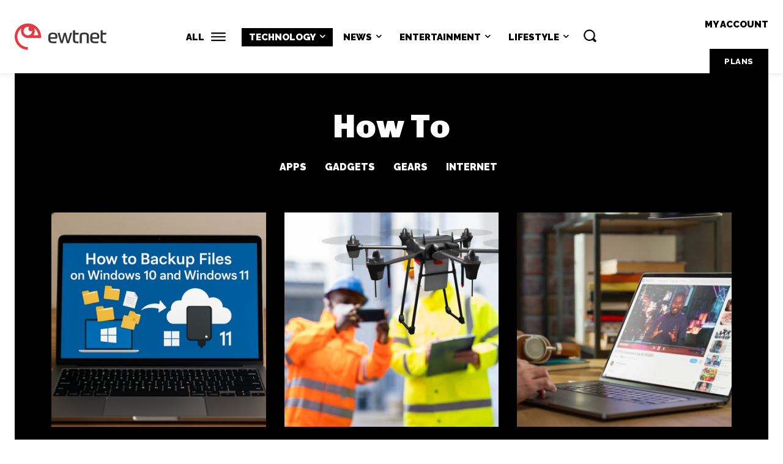

--- FILE ---
content_type: text/html; charset=UTF-8
request_url: https://ewtnet.com/technology/how-to/
body_size: 61209
content:
<!doctype html >
<html lang="en-US">
<head>
    <meta charset="UTF-8" />
    <title>How To - EwtNet</title>
    <meta name="viewport" content="width=device-width, initial-scale=1.0">
    <link rel="pingback" href="https://ewtnet.com/xmlrpc.php" />
    <meta name='robots' content='index, follow, max-image-preview:large, max-snippet:-1, max-video-preview:-1' />
<!-- Jetpack Site Verification Tags -->
<meta name="google-site-verification" content="vYvEo7r_0AGUo6AOEplsgLtUNLYMmYJ9TxElFvcuHxs" />

	<!-- This site is optimized with the Yoast SEO plugin v26.7 - https://yoast.com/wordpress/plugins/seo/ -->
	<meta name="description" content="Follow the latest in How To news, rumors and reviews on EwtNet" />
	<link rel="canonical" href="https://ewtnet.com/technology/how-to/" />
	<link rel="next" href="https://ewtnet.com/technology/how-to/page/2/" />
	<meta property="og:locale" content="en_US" />
	<meta property="og:type" content="article" />
	<meta property="og:title" content="How To - EwtNet" />
	<meta property="og:description" content="Follow the latest in How To news, rumors and reviews on EwtNet" />
	<meta property="og:url" content="https://ewtnet.com/technology/how-to/" />
	<meta property="og:site_name" content="EwtNet" />
	<meta name="twitter:card" content="summary_large_image" />
	<script type="application/ld+json" class="yoast-schema-graph">{"@context":"https://schema.org","@graph":[{"@type":"CollectionPage","@id":"https://ewtnet.com/technology/how-to/","url":"https://ewtnet.com/technology/how-to/","name":"How To - EwtNet","isPartOf":{"@id":"https://ewtnet.com/#website"},"primaryImageOfPage":{"@id":"https://ewtnet.com/technology/how-to/#primaryimage"},"image":{"@id":"https://ewtnet.com/technology/how-to/#primaryimage"},"thumbnailUrl":"https://ewtnet.com/wp-content/uploads/2024/02/image-5.png","description":"Follow the latest in How To news, rumors and reviews on EwtNet","breadcrumb":{"@id":"https://ewtnet.com/technology/how-to/#breadcrumb"},"inLanguage":"en-US"},{"@type":"ImageObject","inLanguage":"en-US","@id":"https://ewtnet.com/technology/how-to/#primaryimage","url":"https://ewtnet.com/wp-content/uploads/2024/02/image-5.png","contentUrl":"https://ewtnet.com/wp-content/uploads/2024/02/image-5.png","width":2249,"height":1500,"caption":"How to Use LinkedIn for Networking and Marketing"},{"@type":"BreadcrumbList","@id":"https://ewtnet.com/technology/how-to/#breadcrumb","itemListElement":[{"@type":"ListItem","position":1,"name":"Home","item":"https://ewtnet.com/"},{"@type":"ListItem","position":2,"name":"Technology","item":"https://ewtnet.com/technology/"},{"@type":"ListItem","position":3,"name":"How To"}]},{"@type":"WebSite","@id":"https://ewtnet.com/#website","url":"https://ewtnet.com/","name":"EwtNet","description":"Introducing the new EwtNet – your one-stop hub for the best in news, sports, entertainment, finance, weather, travel, health, and lifestyle. Get expert tips and insights to stay informed and inspired. Join us for a curated experience tailored to your interests.","publisher":{"@id":"https://ewtnet.com/#organization"},"potentialAction":[{"@type":"SearchAction","target":{"@type":"EntryPoint","urlTemplate":"https://ewtnet.com/?s={search_term_string}"},"query-input":{"@type":"PropertyValueSpecification","valueRequired":true,"valueName":"search_term_string"}}],"inLanguage":"en-US"},{"@type":"Organization","@id":"https://ewtnet.com/#organization","name":"EWT News Service","url":"https://ewtnet.com/","logo":{"@type":"ImageObject","inLanguage":"en-US","@id":"https://ewtnet.com/#/schema/logo/image/","url":"https://i0.wp.com/ewtnet.com/wp-content/uploads/2015/12/favicon-2.png?fit=138%2C138&ssl=1","contentUrl":"https://i0.wp.com/ewtnet.com/wp-content/uploads/2015/12/favicon-2.png?fit=138%2C138&ssl=1","width":138,"height":138,"caption":"EWT News Service"},"image":{"@id":"https://ewtnet.com/#/schema/logo/image/"}}]}</script>
	<!-- / Yoast SEO plugin. -->


<link rel='dns-prefetch' href='//stats.wp.com' />
<link rel='dns-prefetch' href='//fonts.googleapis.com' />
<link rel='dns-prefetch' href='//v0.wordpress.com' />
<link rel='dns-prefetch' href='//jetpack.wordpress.com' />
<link rel='dns-prefetch' href='//s0.wp.com' />
<link rel='dns-prefetch' href='//public-api.wordpress.com' />
<link rel='dns-prefetch' href='//0.gravatar.com' />
<link rel='dns-prefetch' href='//1.gravatar.com' />
<link rel='dns-prefetch' href='//2.gravatar.com' />
<link rel="alternate" type="application/rss+xml" title="EwtNet &raquo; Feed" href="https://ewtnet.com/feed/" />
<link rel="alternate" type="application/rss+xml" title="EwtNet &raquo; Comments Feed" href="https://ewtnet.com/comments/feed/" />
<link rel="alternate" type="application/rss+xml" title="EwtNet &raquo; How To Category Feed" href="https://ewtnet.com/technology/how-to/feed/" />
<style id='wp-img-auto-sizes-contain-inline-css' type='text/css'>
img:is([sizes=auto i],[sizes^="auto," i]){contain-intrinsic-size:3000px 1500px}
/*# sourceURL=wp-img-auto-sizes-contain-inline-css */
</style>
<style id='wp-emoji-styles-inline-css' type='text/css'>

	img.wp-smiley, img.emoji {
		display: inline !important;
		border: none !important;
		box-shadow: none !important;
		height: 1em !important;
		width: 1em !important;
		margin: 0 0.07em !important;
		vertical-align: -0.1em !important;
		background: none !important;
		padding: 0 !important;
	}
/*# sourceURL=wp-emoji-styles-inline-css */
</style>
<style id='classic-theme-styles-inline-css' type='text/css'>
/*! This file is auto-generated */
.wp-block-button__link{color:#fff;background-color:#32373c;border-radius:9999px;box-shadow:none;text-decoration:none;padding:calc(.667em + 2px) calc(1.333em + 2px);font-size:1.125em}.wp-block-file__button{background:#32373c;color:#fff;text-decoration:none}
/*# sourceURL=/wp-includes/css/classic-themes.min.css */
</style>
<link rel='stylesheet' id='td-plugin-newsletter-css' href='https://ewtnet.com/wp-content/plugins/td-newsletter/style.css?ver=12.7.1' type='text/css' media='all' />
<link rel='stylesheet' id='td-plugin-multi-purpose-css' href='https://ewtnet.com/wp-content/plugins/td-composer/td-multi-purpose/style.css?ver=492e3cf54bd42df3b24a3de8e2307cafx' type='text/css' media='all' />
<link rel='stylesheet' id='google-fonts-style-css' href='https://fonts.googleapis.com/css?family=Open+Sans%3A400%2C600%2C700%7CRoboto%3A400%2C600%2C700%7CChivo%3A900%2C700%2C400%7CRaleway%3A900%2C700%2C600%2C800%2C400%7CRoboto+Slab%3A900%2C400&#038;display=swap&#038;ver=12.7.1' type='text/css' media='all' />
<link rel='stylesheet' id='tds-front-css' href='https://ewtnet.com/wp-content/plugins/td-subscription/assets/css/tds-front.css?ver=1.7.2' type='text/css' media='all' />
<link rel='stylesheet' id='td-theme-css' href='https://ewtnet.com/wp-content/themes/Newspaper/style.css?ver=12.7.1' type='text/css' media='all' />
<style id='td-theme-inline-css' type='text/css'>@media (max-width:767px){.td-header-desktop-wrap{display:none}}@media (min-width:767px){.td-header-mobile-wrap{display:none}}</style>
<link rel='stylesheet' id='td-theme-child-css' href='https://ewtnet.com/wp-content/themes/Newspaper-child/style.css?ver=12.7.1c' type='text/css' media='all' />
<link rel='stylesheet' id='td-legacy-framework-front-style-css' href='https://ewtnet.com/wp-content/plugins/td-composer/legacy/Newspaper/assets/css/td_legacy_main.css?ver=492e3cf54bd42df3b24a3de8e2307cafx' type='text/css' media='all' />
<link rel='stylesheet' id='tdb_style_cloud_templates_front-css' href='https://ewtnet.com/wp-content/plugins/td-cloud-library/assets/css/tdb_main.css?ver=d578089f160957352b9b4ca6d880fd8f' type='text/css' media='all' />
<script type="text/javascript" src="https://ewtnet.com/wp-includes/js/jquery/jquery.min.js?ver=3.7.1" id="jquery-core-js"></script>
<script type="text/javascript" src="https://ewtnet.com/wp-includes/js/jquery/jquery-migrate.min.js?ver=3.4.1" id="jquery-migrate-js"></script>
<link rel="https://api.w.org/" href="https://ewtnet.com/wp-json/" /><link rel="alternate" title="JSON" type="application/json" href="https://ewtnet.com/wp-json/wp/v2/categories/315" /><link rel="EditURI" type="application/rsd+xml" title="RSD" href="https://ewtnet.com/xmlrpc.php?rsd" />
<meta name="generator" content="WordPress 6.9" />
        <style>
            #tps_carousel_container ._button,
            #tps_carousel_container ._button svg {
                color: #f08100;
                fill: #f08100;
            }

            #tps_carousel_container ._button {
                font-size: 32px;
                line-height: 32px;
            }

            #tps_carousel_container ._button svg {
                width: 32px;
                height: 32px;
            }

            #tps_carousel_container ._button:hover,
            #tps_carousel_container ._button:focus,
            #tps_carousel_container ._button:hover svg,
            #tps_carousel_container ._button:focus svg {
                color: #ffa338;
                fill: #ffa338;
            }

            #tps_carousel_container ._disabled,
            #tps_carousel_container ._disabled svg {
                color: #777777 !important;
                fill: #777777 !important;
            }

            #tps_carousel_container ._carousel {
                margin: 0 42px;
            }

            #tps_carousel_container ._prev {
                margin-right: 10px;
            }

            #tps_carousel_container ._next {
                margin-left: 10px;
            }
        </style>
        	<style>img#wpstats{display:none}</style>
		    <script>
        window.tdb_global_vars = {"wpRestUrl":"https:\/\/ewtnet.com\/wp-json\/","permalinkStructure":"\/%postname%\/"};
        window.tdb_p_autoload_vars = {"isAjax":false,"isAdminBarShowing":false};
    </script>
    
    <style id="tdb-global-colors">:root{--nft-custom-color-1:#333333;--nft-custom-color-2:#aaaaaa;--insight-accent:#b33d72;--insight-white:#FFFFFF;--insight-black:#000000;--insight-turquoise:#b3eb48;--insight-transparentmodal:rgba(255,255,255,0.66);--insight-transparentdark-blue:rgba(0,0,0,0.2);--insight-transparent-turquoise:rgba(179,235,72,0.49);--insight-gray:#cccccc;--insight-purple:#8c2051;--insight-diff-green:#ebffa3;--downtown-accent:#EDB500;--downtown-accent-light:#ffd13a;--downtown-accent-titles:#444444;--downtown-menu-bg:#01175e;--downtown-menu-bg-light:#0a2472;--lc-contrast-co1:#ffd988;--lc-contrast-co2:#f5ad5f;--lc-white:#FFFFFF;--lc-lgrey:#EDEEEE;--lc-lgrey-c1:#cedfea;--lc-mgrey:#C1C6CA;--lc-primary:#48b0f2;--lc-lprimary:#94d5ff;--lc-dprimary:#007ac8;--lc-black:#18242c;--lc-greyish:#EEF0F4;--lc-dark-blue:#0F4A71;--lc-dark-grey:#969FA4;--lc-darker-blue:#0D3A55;--tt-accent-color:#E4A41E;--tt-hover:#504BDC;--tt-gray-dark:#777777;--tt-extra-color:#f4f4f4;--tt-primary-color:#000000;--accent-color:#fff}</style>

    
	            <style id="tdb-global-fonts">
                
:root{--insight-primary:Outfit;--insight-secondary:Quattrocento;--downtown-serif-font:Zilla Slab;--downtown-sans-serif-font:Red Hat Display;--sans-serif:Barlow;--serif:Faustina;--tt-secondary:Merriweather;--tt-extra:Red Hat Display;--tt-primary-font:Epilogue;}
            </style>
                  <meta name="onesignal" content="wordpress-plugin"/>
            <script>

      window.OneSignalDeferred = window.OneSignalDeferred || [];

      OneSignalDeferred.push(function(OneSignal) {
        var oneSignal_options = {};
        window._oneSignalInitOptions = oneSignal_options;

        oneSignal_options['serviceWorkerParam'] = { scope: '/' };
oneSignal_options['serviceWorkerPath'] = 'OneSignalSDKWorker.js.php';

        OneSignal.Notifications.setDefaultUrl("https://ewtnet.com");

        oneSignal_options['wordpress'] = true;
oneSignal_options['appId'] = '8c374cee-11a7-4883-a28b-f2dab28d16f7';
oneSignal_options['allowLocalhostAsSecureOrigin'] = true;
oneSignal_options['welcomeNotification'] = { };
oneSignal_options['welcomeNotification']['title'] = "";
oneSignal_options['welcomeNotification']['message'] = "";
oneSignal_options['path'] = "https://ewtnet.com/wp-content/plugins/onesignal-free-web-push-notifications/sdk_files/";
oneSignal_options['promptOptions'] = { };
oneSignal_options['notifyButton'] = { };
oneSignal_options['notifyButton']['enable'] = true;
oneSignal_options['notifyButton']['position'] = 'bottom-right';
oneSignal_options['notifyButton']['theme'] = 'default';
oneSignal_options['notifyButton']['size'] = 'medium';
oneSignal_options['notifyButton']['showCredit'] = true;
oneSignal_options['notifyButton']['text'] = {};
              OneSignal.init(window._oneSignalInitOptions);
                    });

      function documentInitOneSignal() {
        var oneSignal_elements = document.getElementsByClassName("OneSignal-prompt");

        var oneSignalLinkClickHandler = function(event) { OneSignal.Notifications.requestPermission(); event.preventDefault(); };        for(var i = 0; i < oneSignal_elements.length; i++)
          oneSignal_elements[i].addEventListener('click', oneSignalLinkClickHandler, false);
      }

      if (document.readyState === 'complete') {
           documentInitOneSignal();
      }
      else {
           window.addEventListener("load", function(event){
               documentInitOneSignal();
          });
      }
    </script>

<!-- JS generated by theme -->

<script type="text/javascript" id="td-generated-header-js">
    
    

	    var tdBlocksArray = []; //here we store all the items for the current page

	    // td_block class - each ajax block uses a object of this class for requests
	    function tdBlock() {
		    this.id = '';
		    this.block_type = 1; //block type id (1-234 etc)
		    this.atts = '';
		    this.td_column_number = '';
		    this.td_current_page = 1; //
		    this.post_count = 0; //from wp
		    this.found_posts = 0; //from wp
		    this.max_num_pages = 0; //from wp
		    this.td_filter_value = ''; //current live filter value
		    this.is_ajax_running = false;
		    this.td_user_action = ''; // load more or infinite loader (used by the animation)
		    this.header_color = '';
		    this.ajax_pagination_infinite_stop = ''; //show load more at page x
	    }

        // td_js_generator - mini detector
        ( function () {
            var htmlTag = document.getElementsByTagName("html")[0];

	        if ( navigator.userAgent.indexOf("MSIE 10.0") > -1 ) {
                htmlTag.className += ' ie10';
            }

            if ( !!navigator.userAgent.match(/Trident.*rv\:11\./) ) {
                htmlTag.className += ' ie11';
            }

	        if ( navigator.userAgent.indexOf("Edge") > -1 ) {
                htmlTag.className += ' ieEdge';
            }

            if ( /(iPad|iPhone|iPod)/g.test(navigator.userAgent) ) {
                htmlTag.className += ' td-md-is-ios';
            }

            var user_agent = navigator.userAgent.toLowerCase();
            if ( user_agent.indexOf("android") > -1 ) {
                htmlTag.className += ' td-md-is-android';
            }

            if ( -1 !== navigator.userAgent.indexOf('Mac OS X')  ) {
                htmlTag.className += ' td-md-is-os-x';
            }

            if ( /chrom(e|ium)/.test(navigator.userAgent.toLowerCase()) ) {
               htmlTag.className += ' td-md-is-chrome';
            }

            if ( -1 !== navigator.userAgent.indexOf('Firefox') ) {
                htmlTag.className += ' td-md-is-firefox';
            }

            if ( -1 !== navigator.userAgent.indexOf('Safari') && -1 === navigator.userAgent.indexOf('Chrome') ) {
                htmlTag.className += ' td-md-is-safari';
            }

            if( -1 !== navigator.userAgent.indexOf('IEMobile') ){
                htmlTag.className += ' td-md-is-iemobile';
            }

        })();

        var tdLocalCache = {};

        ( function () {
            "use strict";

            tdLocalCache = {
                data: {},
                remove: function (resource_id) {
                    delete tdLocalCache.data[resource_id];
                },
                exist: function (resource_id) {
                    return tdLocalCache.data.hasOwnProperty(resource_id) && tdLocalCache.data[resource_id] !== null;
                },
                get: function (resource_id) {
                    return tdLocalCache.data[resource_id];
                },
                set: function (resource_id, cachedData) {
                    tdLocalCache.remove(resource_id);
                    tdLocalCache.data[resource_id] = cachedData;
                }
            };
        })();

    
    
var td_viewport_interval_list=[{"limitBottom":767,"sidebarWidth":228},{"limitBottom":1018,"sidebarWidth":300},{"limitBottom":1140,"sidebarWidth":324}];
var td_animation_stack_effect="type0";
var tds_animation_stack=true;
var td_animation_stack_specific_selectors=".entry-thumb, img, .td-lazy-img";
var td_animation_stack_general_selectors=".td-animation-stack img, .td-animation-stack .entry-thumb, .post img, .td-animation-stack .td-lazy-img";
var tds_show_more_info="Show more info";
var tds_show_less_info="Show less info";
var tdc_is_installed="yes";
var tdc_domain_active=false;
var td_ajax_url="https:\/\/ewtnet.com\/wp-admin\/admin-ajax.php?td_theme_name=Newspaper&v=12.7.1";
var td_get_template_directory_uri="https:\/\/ewtnet.com\/wp-content\/plugins\/td-composer\/legacy\/common";
var tds_snap_menu="";
var tds_logo_on_sticky="";
var tds_header_style="";
var td_please_wait="Please wait...";
var td_email_user_pass_incorrect="User or password incorrect!";
var td_email_user_incorrect="Email or username incorrect!";
var td_email_incorrect="Email incorrect!";
var td_user_incorrect="Username incorrect!";
var td_email_user_empty="Email or username empty!";
var td_pass_empty="Pass empty!";
var td_pass_pattern_incorrect="Invalid Pass Pattern!";
var td_retype_pass_incorrect="Retyped Pass incorrect!";
var tds_more_articles_on_post_enable="";
var tds_more_articles_on_post_time_to_wait="";
var tds_more_articles_on_post_pages_distance_from_top=0;
var tds_captcha="";
var tds_theme_color_site_wide="#444444";
var tds_smart_sidebar="";
var tdThemeName="Newspaper";
var tdThemeNameWl="Newspaper";
var td_magnific_popup_translation_tPrev="Previous (Left arrow key)";
var td_magnific_popup_translation_tNext="Next (Right arrow key)";
var td_magnific_popup_translation_tCounter="%curr% of %total%";
var td_magnific_popup_translation_ajax_tError="The content from %url% could not be loaded.";
var td_magnific_popup_translation_image_tError="The image #%curr% could not be loaded.";
var tdBlockNonce="51b4b48067";
var tdMobileMenu="enabled";
var tdMobileSearch="enabled";
var tdDateNamesI18n={"month_names":["January","February","March","April","May","June","July","August","September","October","November","December"],"month_names_short":["Jan","Feb","Mar","Apr","May","Jun","Jul","Aug","Sep","Oct","Nov","Dec"],"day_names":["Sunday","Monday","Tuesday","Wednesday","Thursday","Friday","Saturday"],"day_names_short":["Sun","Mon","Tue","Wed","Thu","Fri","Sat"]};
var td_reset_pass_empty="Please enter a new password before proceeding.";
var td_reset_pass_confirm_empty="Please confirm the new password before proceeding.";
var td_reset_pass_not_matching="Please make sure that the passwords match.";
var tdb_modal_confirm="Save";
var tdb_modal_cancel="Cancel";
var tdb_modal_confirm_alt="Yes";
var tdb_modal_cancel_alt="No";
var td_deploy_mode="deploy";
var td_ad_background_click_link="";
var td_ad_background_click_target="";
</script>


<!-- Header style compiled by theme -->

<style>:root{--td_theme_color:#444444;--td_slider_text:rgba(68,68,68,0.7);--td_mobile_gradient_one_mob:rgba(0,0,0,0.8);--td_mobile_gradient_two_mob:rgba(0,0,0,0.9);--td_mobile_text_active_color:rgba(255,255,255,0.9);--td_login_hover_background:#f4f4f4;--td_login_gradient_one:rgba(0,0,0,0.9);--td_login_gradient_two:rgba(0,0,0,0.8)}</style>

<link rel="icon" href="https://ewtnet.com/wp-content/uploads/2024/01/cropped-Logo-icon-32x32.png" sizes="32x32" />
<link rel="icon" href="https://ewtnet.com/wp-content/uploads/2024/01/cropped-Logo-icon-192x192.png" sizes="192x192" />
<link rel="apple-touch-icon" href="https://ewtnet.com/wp-content/uploads/2024/01/cropped-Logo-icon-180x180.png" />
<meta name="msapplication-TileImage" content="https://ewtnet.com/wp-content/uploads/2024/01/cropped-Logo-icon-270x270.png" />

<!-- Button style compiled by theme -->

<style>.tdm-btn-style1{background-color:#444444}.tdm-btn-style2:before{border-color:#444444}.tdm-btn-style2{color:#444444}.tdm-btn-style3{-webkit-box-shadow:0 2px 16px #444444;-moz-box-shadow:0 2px 16px #444444;box-shadow:0 2px 16px #444444}.tdm-btn-style3:hover{-webkit-box-shadow:0 4px 26px #444444;-moz-box-shadow:0 4px 26px #444444;box-shadow:0 4px 26px #444444}</style>

	<style id="tdw-css-placeholder">.post p a{color:#2f69c2}</style><style id='global-styles-inline-css' type='text/css'>
:root{--wp--preset--aspect-ratio--square: 1;--wp--preset--aspect-ratio--4-3: 4/3;--wp--preset--aspect-ratio--3-4: 3/4;--wp--preset--aspect-ratio--3-2: 3/2;--wp--preset--aspect-ratio--2-3: 2/3;--wp--preset--aspect-ratio--16-9: 16/9;--wp--preset--aspect-ratio--9-16: 9/16;--wp--preset--color--black: #000000;--wp--preset--color--cyan-bluish-gray: #abb8c3;--wp--preset--color--white: #ffffff;--wp--preset--color--pale-pink: #f78da7;--wp--preset--color--vivid-red: #cf2e2e;--wp--preset--color--luminous-vivid-orange: #ff6900;--wp--preset--color--luminous-vivid-amber: #fcb900;--wp--preset--color--light-green-cyan: #7bdcb5;--wp--preset--color--vivid-green-cyan: #00d084;--wp--preset--color--pale-cyan-blue: #8ed1fc;--wp--preset--color--vivid-cyan-blue: #0693e3;--wp--preset--color--vivid-purple: #9b51e0;--wp--preset--gradient--vivid-cyan-blue-to-vivid-purple: linear-gradient(135deg,rgb(6,147,227) 0%,rgb(155,81,224) 100%);--wp--preset--gradient--light-green-cyan-to-vivid-green-cyan: linear-gradient(135deg,rgb(122,220,180) 0%,rgb(0,208,130) 100%);--wp--preset--gradient--luminous-vivid-amber-to-luminous-vivid-orange: linear-gradient(135deg,rgb(252,185,0) 0%,rgb(255,105,0) 100%);--wp--preset--gradient--luminous-vivid-orange-to-vivid-red: linear-gradient(135deg,rgb(255,105,0) 0%,rgb(207,46,46) 100%);--wp--preset--gradient--very-light-gray-to-cyan-bluish-gray: linear-gradient(135deg,rgb(238,238,238) 0%,rgb(169,184,195) 100%);--wp--preset--gradient--cool-to-warm-spectrum: linear-gradient(135deg,rgb(74,234,220) 0%,rgb(151,120,209) 20%,rgb(207,42,186) 40%,rgb(238,44,130) 60%,rgb(251,105,98) 80%,rgb(254,248,76) 100%);--wp--preset--gradient--blush-light-purple: linear-gradient(135deg,rgb(255,206,236) 0%,rgb(152,150,240) 100%);--wp--preset--gradient--blush-bordeaux: linear-gradient(135deg,rgb(254,205,165) 0%,rgb(254,45,45) 50%,rgb(107,0,62) 100%);--wp--preset--gradient--luminous-dusk: linear-gradient(135deg,rgb(255,203,112) 0%,rgb(199,81,192) 50%,rgb(65,88,208) 100%);--wp--preset--gradient--pale-ocean: linear-gradient(135deg,rgb(255,245,203) 0%,rgb(182,227,212) 50%,rgb(51,167,181) 100%);--wp--preset--gradient--electric-grass: linear-gradient(135deg,rgb(202,248,128) 0%,rgb(113,206,126) 100%);--wp--preset--gradient--midnight: linear-gradient(135deg,rgb(2,3,129) 0%,rgb(40,116,252) 100%);--wp--preset--font-size--small: 11px;--wp--preset--font-size--medium: 20px;--wp--preset--font-size--large: 32px;--wp--preset--font-size--x-large: 42px;--wp--preset--font-size--regular: 15px;--wp--preset--font-size--larger: 50px;--wp--preset--spacing--20: 0.44rem;--wp--preset--spacing--30: 0.67rem;--wp--preset--spacing--40: 1rem;--wp--preset--spacing--50: 1.5rem;--wp--preset--spacing--60: 2.25rem;--wp--preset--spacing--70: 3.38rem;--wp--preset--spacing--80: 5.06rem;--wp--preset--shadow--natural: 6px 6px 9px rgba(0, 0, 0, 0.2);--wp--preset--shadow--deep: 12px 12px 50px rgba(0, 0, 0, 0.4);--wp--preset--shadow--sharp: 6px 6px 0px rgba(0, 0, 0, 0.2);--wp--preset--shadow--outlined: 6px 6px 0px -3px rgb(255, 255, 255), 6px 6px rgb(0, 0, 0);--wp--preset--shadow--crisp: 6px 6px 0px rgb(0, 0, 0);}:where(.is-layout-flex){gap: 0.5em;}:where(.is-layout-grid){gap: 0.5em;}body .is-layout-flex{display: flex;}.is-layout-flex{flex-wrap: wrap;align-items: center;}.is-layout-flex > :is(*, div){margin: 0;}body .is-layout-grid{display: grid;}.is-layout-grid > :is(*, div){margin: 0;}:where(.wp-block-columns.is-layout-flex){gap: 2em;}:where(.wp-block-columns.is-layout-grid){gap: 2em;}:where(.wp-block-post-template.is-layout-flex){gap: 1.25em;}:where(.wp-block-post-template.is-layout-grid){gap: 1.25em;}.has-black-color{color: var(--wp--preset--color--black) !important;}.has-cyan-bluish-gray-color{color: var(--wp--preset--color--cyan-bluish-gray) !important;}.has-white-color{color: var(--wp--preset--color--white) !important;}.has-pale-pink-color{color: var(--wp--preset--color--pale-pink) !important;}.has-vivid-red-color{color: var(--wp--preset--color--vivid-red) !important;}.has-luminous-vivid-orange-color{color: var(--wp--preset--color--luminous-vivid-orange) !important;}.has-luminous-vivid-amber-color{color: var(--wp--preset--color--luminous-vivid-amber) !important;}.has-light-green-cyan-color{color: var(--wp--preset--color--light-green-cyan) !important;}.has-vivid-green-cyan-color{color: var(--wp--preset--color--vivid-green-cyan) !important;}.has-pale-cyan-blue-color{color: var(--wp--preset--color--pale-cyan-blue) !important;}.has-vivid-cyan-blue-color{color: var(--wp--preset--color--vivid-cyan-blue) !important;}.has-vivid-purple-color{color: var(--wp--preset--color--vivid-purple) !important;}.has-black-background-color{background-color: var(--wp--preset--color--black) !important;}.has-cyan-bluish-gray-background-color{background-color: var(--wp--preset--color--cyan-bluish-gray) !important;}.has-white-background-color{background-color: var(--wp--preset--color--white) !important;}.has-pale-pink-background-color{background-color: var(--wp--preset--color--pale-pink) !important;}.has-vivid-red-background-color{background-color: var(--wp--preset--color--vivid-red) !important;}.has-luminous-vivid-orange-background-color{background-color: var(--wp--preset--color--luminous-vivid-orange) !important;}.has-luminous-vivid-amber-background-color{background-color: var(--wp--preset--color--luminous-vivid-amber) !important;}.has-light-green-cyan-background-color{background-color: var(--wp--preset--color--light-green-cyan) !important;}.has-vivid-green-cyan-background-color{background-color: var(--wp--preset--color--vivid-green-cyan) !important;}.has-pale-cyan-blue-background-color{background-color: var(--wp--preset--color--pale-cyan-blue) !important;}.has-vivid-cyan-blue-background-color{background-color: var(--wp--preset--color--vivid-cyan-blue) !important;}.has-vivid-purple-background-color{background-color: var(--wp--preset--color--vivid-purple) !important;}.has-black-border-color{border-color: var(--wp--preset--color--black) !important;}.has-cyan-bluish-gray-border-color{border-color: var(--wp--preset--color--cyan-bluish-gray) !important;}.has-white-border-color{border-color: var(--wp--preset--color--white) !important;}.has-pale-pink-border-color{border-color: var(--wp--preset--color--pale-pink) !important;}.has-vivid-red-border-color{border-color: var(--wp--preset--color--vivid-red) !important;}.has-luminous-vivid-orange-border-color{border-color: var(--wp--preset--color--luminous-vivid-orange) !important;}.has-luminous-vivid-amber-border-color{border-color: var(--wp--preset--color--luminous-vivid-amber) !important;}.has-light-green-cyan-border-color{border-color: var(--wp--preset--color--light-green-cyan) !important;}.has-vivid-green-cyan-border-color{border-color: var(--wp--preset--color--vivid-green-cyan) !important;}.has-pale-cyan-blue-border-color{border-color: var(--wp--preset--color--pale-cyan-blue) !important;}.has-vivid-cyan-blue-border-color{border-color: var(--wp--preset--color--vivid-cyan-blue) !important;}.has-vivid-purple-border-color{border-color: var(--wp--preset--color--vivid-purple) !important;}.has-vivid-cyan-blue-to-vivid-purple-gradient-background{background: var(--wp--preset--gradient--vivid-cyan-blue-to-vivid-purple) !important;}.has-light-green-cyan-to-vivid-green-cyan-gradient-background{background: var(--wp--preset--gradient--light-green-cyan-to-vivid-green-cyan) !important;}.has-luminous-vivid-amber-to-luminous-vivid-orange-gradient-background{background: var(--wp--preset--gradient--luminous-vivid-amber-to-luminous-vivid-orange) !important;}.has-luminous-vivid-orange-to-vivid-red-gradient-background{background: var(--wp--preset--gradient--luminous-vivid-orange-to-vivid-red) !important;}.has-very-light-gray-to-cyan-bluish-gray-gradient-background{background: var(--wp--preset--gradient--very-light-gray-to-cyan-bluish-gray) !important;}.has-cool-to-warm-spectrum-gradient-background{background: var(--wp--preset--gradient--cool-to-warm-spectrum) !important;}.has-blush-light-purple-gradient-background{background: var(--wp--preset--gradient--blush-light-purple) !important;}.has-blush-bordeaux-gradient-background{background: var(--wp--preset--gradient--blush-bordeaux) !important;}.has-luminous-dusk-gradient-background{background: var(--wp--preset--gradient--luminous-dusk) !important;}.has-pale-ocean-gradient-background{background: var(--wp--preset--gradient--pale-ocean) !important;}.has-electric-grass-gradient-background{background: var(--wp--preset--gradient--electric-grass) !important;}.has-midnight-gradient-background{background: var(--wp--preset--gradient--midnight) !important;}.has-small-font-size{font-size: var(--wp--preset--font-size--small) !important;}.has-medium-font-size{font-size: var(--wp--preset--font-size--medium) !important;}.has-large-font-size{font-size: var(--wp--preset--font-size--large) !important;}.has-x-large-font-size{font-size: var(--wp--preset--font-size--x-large) !important;}
/*# sourceURL=global-styles-inline-css */
</style>
</head>

<body class="archive category category-how-to category-315 wp-theme-Newspaper wp-child-theme-Newspaper-child global-block-template-1 tdb-template  tdc-header-template  tdc-footer-template td-animation-stack-type0 td-full-layout" itemscope="itemscope" itemtype="https://schema.org/WebPage">

    <div class="td-scroll-up" data-style="style1"><i class="td-icon-menu-up"></i></div>
    <div class="td-menu-background" style="visibility:hidden"></div>
<div id="td-mobile-nav" style="visibility:hidden">
    <div class="td-mobile-container">
        <!-- mobile menu top section -->
        <div class="td-menu-socials-wrap">
            <!-- socials -->
            <div class="td-menu-socials">
                
        <span class="td-social-icon-wrap">
            <a target="_blank" href="https://www.facebook.com/ewtnet" title="Facebook" class="external" rel="nofollow">
                <i class="td-icon-font td-icon-facebook"></i>
                <span style="display: none">Facebook</span>
            </a>
        </span>
        <span class="td-social-icon-wrap">
            <a target="_blank" href="https://www.instagram.com/ewtnet" title="Instagram" class="external" rel="nofollow">
                <i class="td-icon-font td-icon-instagram"></i>
                <span style="display: none">Instagram</span>
            </a>
        </span>
        <span class="td-social-icon-wrap">
            <a target="_blank" href="https://www.linkedin.com/company/webcilo/" title="Linkedin" class="external" rel="nofollow">
                <i class="td-icon-font td-icon-linkedin"></i>
                <span style="display: none">Linkedin</span>
            </a>
        </span>
        <span class="td-social-icon-wrap">
            <a target="_blank" href="https://pinterest.com/ewtnet" title="Pinterest" class="external" rel="nofollow">
                <i class="td-icon-font td-icon-pinterest"></i>
                <span style="display: none">Pinterest</span>
            </a>
        </span>
        <span class="td-social-icon-wrap">
            <a target="_blank" href="https://twitter.com/ewtweb" title="Twitter" class="external" rel="nofollow">
                <i class="td-icon-font td-icon-twitter"></i>
                <span style="display: none">Twitter</span>
            </a>
        </span>            </div>
            <!-- close button -->
            <div class="td-mobile-close">
                <span><i class="td-icon-close-mobile"></i></span>
            </div>
        </div>

        <!-- login section -->
                    <div class="td-menu-login-section">
                
    <div class="td-guest-wrap">
        <div class="td-menu-login"><a id="login-link-mob">Sign in</a></div>
    </div>
            </div>
        
        <!-- menu section -->
        <div class="td-mobile-content">
            <div class="menu-mobile-menu-container"><ul id="menu-mobile-menu" class="td-mobile-main-menu"><li id="menu-item-7034" class="menu-item menu-item-type-taxonomy menu-item-object-category menu-item-first menu-item-7034"><a href="https://ewtnet.com/news/">News</a></li>
<li id="menu-item-7035" class="menu-item menu-item-type-taxonomy menu-item-object-category menu-item-7035"><a href="https://ewtnet.com/entertainment/sports/">Sports</a></li>
<li id="menu-item-7036" class="menu-item menu-item-type-taxonomy menu-item-object-category current-category-ancestor menu-item-7036"><a href="https://ewtnet.com/technology/">Technology</a></li>
<li id="menu-item-7032" class="menu-item menu-item-type-taxonomy menu-item-object-category menu-item-7032"><a href="https://ewtnet.com/entertainment/">Entertainment</a></li>
<li id="menu-item-7031" class="menu-item menu-item-type-taxonomy menu-item-object-category menu-item-7031"><a href="https://ewtnet.com/business/">Business</a></li>
<li id="menu-item-7037" class="menu-item menu-item-type-taxonomy menu-item-object-category menu-item-7037"><a href="https://ewtnet.com/lifestyle/travel/">Travel</a></li>
</ul></div>        </div>
    </div>

    <!-- register/login section -->
            <div id="login-form-mobile" class="td-register-section">
            
            <div id="td-login-mob" class="td-login-animation td-login-hide-mob">
            	<!-- close button -->
	            <div class="td-login-close">
	                <span class="td-back-button"><i class="td-icon-read-down"></i></span>
	                <div class="td-login-title">Sign in</div>
	                <!-- close button -->
		            <div class="td-mobile-close">
		                <span><i class="td-icon-close-mobile"></i></span>
		            </div>
	            </div>
	            <form class="td-login-form-wrap" action="#" method="post">
	                <div class="td-login-panel-title"><span>Welcome!</span>Log into your account</div>
	                <div class="td_display_err"></div>
	                <div class="td-login-inputs"><input class="td-login-input" autocomplete="username" type="text" name="login_email" id="login_email-mob" value="" required><label for="login_email-mob">your username</label></div>
	                <div class="td-login-inputs"><input class="td-login-input" autocomplete="current-password" type="password" name="login_pass" id="login_pass-mob" value="" required><label for="login_pass-mob">your password</label></div>
	                <input type="button" name="login_button" id="login_button-mob" class="td-login-button" value="LOG IN">
	                
					
	                <div class="td-login-info-text">
	                <a href="#" id="forgot-pass-link-mob">Forgot your password?</a>
	                </div>
	                <div class="td-login-register-link">
	                
	                </div>
	                
	                

                </form>
            </div>

            
            
            
            
            <div id="td-forgot-pass-mob" class="td-login-animation td-login-hide-mob">
                <!-- close button -->
	            <div class="td-forgot-pass-close">
	                <a href="#" aria-label="Back" class="td-back-button"><i class="td-icon-read-down"></i></a>
	                <div class="td-login-title">Password recovery</div>
	            </div>
	            <div class="td-login-form-wrap">
	                <div class="td-login-panel-title">Recover your password</div>
	                <div class="td_display_err"></div>
	                <div class="td-login-inputs"><input class="td-login-input" type="text" name="forgot_email" id="forgot_email-mob" value="" required><label for="forgot_email-mob">your email</label></div>
	                <input type="button" name="forgot_button" id="forgot_button-mob" class="td-login-button" value="Send My Pass">
                </div>
            </div>
        </div>
    </div><div class="td-search-background" style="visibility:hidden"></div>
<div class="td-search-wrap-mob" style="visibility:hidden">
	<div class="td-drop-down-search">
		<form method="get" class="td-search-form" action="https://ewtnet.com/">
			<!-- close button -->
			<div class="td-search-close">
				<span><i class="td-icon-close-mobile"></i></span>
			</div>
			<div role="search" class="td-search-input">
				<span>Search</span>
				<input id="td-header-search-mob" type="text" value="" name="s" autocomplete="off" />
			</div>
		</form>
		<div id="td-aj-search-mob" class="td-ajax-search-flex"></div>
	</div>
</div>
    <div id="td-outer-wrap" class="td-theme-wrap">

                    <div class="td-header-template-wrap" style="position: relative">
                                <div class="td-header-mobile-wrap ">
                    <div id="tdi_1" class="tdc-zone"><div class="tdc_zone tdi_2  wpb_row td-pb-row tdc-element-style"  >
<style scoped>.tdi_2{min-height:0}.tdi_2>.td-element-style:after{content:''!important;width:100%!important;height:100%!important;position:absolute!important;top:0!important;left:0!important;z-index:0!important;display:block!important;background-color:#ffffff!important}.td-header-mobile-wrap{position:relative;width:100%}@media (max-width:767px){.tdi_2:before{content:'';display:block;width:100vw;height:100%;position:absolute;left:50%;transform:translateX(-50%);box-shadow:0px 2px 10px 0px rgba(0,0,0,0.09);z-index:20;pointer-events:none}@media (max-width:767px){.tdi_2:before{width:100%}}}</style>
<div class="tdi_1_rand_style td-element-style" ></div><div id="tdi_3" class="tdc-row"><div class="vc_row tdi_4  wpb_row td-pb-row" >
<style scoped>.tdi_4,.tdi_4 .tdc-columns{min-height:0}#tdi_3.tdc-row[class*='stretch_row']>.td-pb-row>.td-element-style,#tdi_3.tdc-row[class*='stretch_row']>.td-pb-row>.tdc-video-outer-wrapper{width:100%!important}.tdi_4,.tdi_4 .tdc-columns{display:block}.tdi_4 .tdc-columns{width:100%}.tdi_4:before,.tdi_4:after{display:table}@media (max-width:767px){.tdi_4,.tdi_4 .tdc-columns{display:flex;flex-direction:row;flex-wrap:nowrap;justify-content:flex-start;align-items:center}.tdi_4 .tdc-columns{width:100%}.tdi_4:before,.tdi_4:after{display:none}@media (min-width:768px){.tdi_4{margin-left:-0px;margin-right:-0px}.tdi_4 .tdc-row-video-background-error,.tdi_4>.vc_column,.tdi_4>.tdc-columns>.vc_column{padding-left:0px;padding-right:0px}}}</style><div class="vc_column tdi_6  wpb_column vc_column_container tdc-column td-pb-span4">
<style scoped>.tdi_6{vertical-align:baseline}.tdi_6>.wpb_wrapper,.tdi_6>.wpb_wrapper>.tdc-elements{display:block}.tdi_6>.wpb_wrapper>.tdc-elements{width:100%}.tdi_6>.wpb_wrapper>.vc_row_inner{width:auto}.tdi_6>.wpb_wrapper{width:auto;height:auto}@media (max-width:767px){.tdi_6{width:15%!important;display:inline-block!important}}</style><div class="wpb_wrapper" ><div class="td_block_wrap tdb_mobile_menu tdi_7 td-pb-border-top td_block_template_1 tdb-header-align"  data-td-block-uid="tdi_7" >
<style>@media (max-width:767px){.tdi_7{margin-left:-8px!important}}</style>
<style>.tdb-header-align{vertical-align:middle}.tdb_mobile_menu{margin-bottom:0;clear:none}.tdb_mobile_menu a{display:inline-block!important;position:relative;text-align:center;color:var(--td_theme_color,#4db2ec)}.tdb_mobile_menu a>span{display:flex;align-items:center;justify-content:center}.tdb_mobile_menu svg{height:auto}.tdb_mobile_menu svg,.tdb_mobile_menu svg *{fill:var(--td_theme_color,#4db2ec)}#tdc-live-iframe .tdb_mobile_menu a{pointer-events:none}.td-menu-mob-open-menu{overflow:hidden}.td-menu-mob-open-menu #td-outer-wrap{position:static}.tdi_7 .tdb-mobile-menu-button i{font-size:22px;width:55px;height:55px;line-height:55px}.tdi_7 .tdb-mobile-menu-button svg{width:22px}.tdi_7 .tdb-mobile-menu-button .tdb-mobile-menu-icon-svg{width:55px;height:55px}.tdi_7 .tdb-mobile-menu-button{color:#000000}.tdi_7 .tdb-mobile-menu-button svg,.tdi_7 .tdb-mobile-menu-button svg *{fill:#000000}.tdi_7 .tdb-mobile-menu-button:hover{color:var(--center-demo-1)}.tdi_7 .tdb-mobile-menu-button:hover svg,.tdi_7 .tdb-mobile-menu-button:hover svg *{fill:var(--center-demo-1)}@media (max-width:767px){.tdi_7 .tdb-mobile-menu-button i{font-size:26px;width:41.6px;height:41.6px;line-height:41.6px}.tdi_7 .tdb-mobile-menu-button svg{width:26px}.tdi_7 .tdb-mobile-menu-button .tdb-mobile-menu-icon-svg{width:41.6px;height:41.6px}}</style><div class="tdb-block-inner td-fix-index"><span class="tdb-mobile-menu-button"><i class="tdb-mobile-menu-icon td-icon-mobile"></i></span></div></div> <!-- ./block --></div></div><div class="vc_column tdi_9  wpb_column vc_column_container tdc-column td-pb-span4">
<style scoped>.tdi_9{vertical-align:baseline}.tdi_9>.wpb_wrapper,.tdi_9>.wpb_wrapper>.tdc-elements{display:block}.tdi_9>.wpb_wrapper>.tdc-elements{width:100%}.tdi_9>.wpb_wrapper>.vc_row_inner{width:auto}.tdi_9>.wpb_wrapper{width:auto;height:auto}@media (max-width:767px){.tdi_9{width:70%!important;display:inline-block!important}}</style><div class="wpb_wrapper" ><div class="td_block_wrap tdb_header_logo tdi_10 td-pb-border-top td_block_template_1 tdb-header-align"  data-td-block-uid="tdi_10" >
<style>@media (min-width:768px) and (max-width:1018px){.tdi_10{padding-bottom:8px!important}}</style>
<style>.tdb_header_logo{margin-bottom:0;clear:none}.tdb_header_logo .tdb-logo-a,.tdb_header_logo h1{display:flex;pointer-events:auto;align-items:flex-start}.tdb_header_logo h1{margin:0;line-height:0}.tdb_header_logo .tdb-logo-img-wrap img{display:block}.tdb_header_logo .tdb-logo-svg-wrap+.tdb-logo-img-wrap{display:none}.tdb_header_logo .tdb-logo-svg-wrap svg{width:50px;display:block;transition:fill .3s ease}.tdb_header_logo .tdb-logo-text-wrap{display:flex}.tdb_header_logo .tdb-logo-text-title,.tdb_header_logo .tdb-logo-text-tagline{-webkit-transition:all 0.2s ease;transition:all 0.2s ease}.tdb_header_logo .tdb-logo-text-title{background-size:cover;background-position:center center;font-size:75px;font-family:serif;line-height:1.1;color:#222;white-space:nowrap}.tdb_header_logo .tdb-logo-text-tagline{margin-top:2px;font-size:12px;font-family:serif;letter-spacing:1.8px;line-height:1;color:#767676}.tdb_header_logo .tdb-logo-icon{position:relative;font-size:46px;color:#000}.tdb_header_logo .tdb-logo-icon-svg{line-height:0}.tdb_header_logo .tdb-logo-icon-svg svg{width:46px;height:auto}.tdb_header_logo .tdb-logo-icon-svg svg,.tdb_header_logo .tdb-logo-icon-svg svg *{fill:#000}.tdi_10 .tdb-logo-a,.tdi_10 h1{flex-direction:row;align-items:flex-start;justify-content:center}.tdi_10 .tdb-logo-svg-wrap{display:block}.tdi_10 .tdb-logo-svg-wrap+.tdb-logo-img-wrap{display:none}.tdi_10 .tdb-logo-text-tagline{margin-top:0;margin-left:6px;color:#000000;font-family:Chivo!important;font-size:40px!important;line-height:1.2!important;font-weight:900!important;letter-spacing:-1px!important;}.tdi_10 .tdb-logo-text-wrap{flex-direction:row;align-items:baseline}.tdi_10 .tdb-logo-icon{top:0px;display:block}.tdi_10 .tdb-logo-text-title{background-image:url(https://ewtnet.com/wp-content/uploads/2013/11/img-left.jpg);-webkit-background-clip:text;-webkit-text-fill-color:transparent;color:#000000;font-family:Chivo!important;font-size:54px!important;line-height:1.2!important;font-weight:900!important;}html[class*='ie'] .tdi_10 .tdb-logo-text-title{background:none}@media (max-width:767px){.tdb_header_logo .tdb-logo-text-title{font-size:36px}}@media (max-width:767px){.tdb_header_logo .tdb-logo-text-tagline{font-size:11px}}@media (min-width:1019px) and (max-width:1140px){.tdi_10 .tdb-logo-text-title{font-size:40px!important;}.tdi_10 .tdb-logo-text-tagline{font-size:30px!important;}}@media (min-width:768px) and (max-width:1018px){.tdi_10 .tdb-logo-text-tagline{margin-top:0;margin-left:4px;font-size:24px!important;letter-spacing:-1.5px!important;}.tdi_10 .tdb-logo-text-title{font-size:32px!important;letter-spacing:-1px!important;}}@media (max-width:767px){.tdi_10 .tdb-logo-svg-wrap{max-width:150px}.tdi_10 .tdb-logo-svg-wrap svg{width:150px!important;height:auto}.tdi_10 .tdb-logo-img-wrap{display:none}.tdi_10 .tdb-logo-text-title{display:none}.tdi_10 .tdb-logo-text-tagline{display:none}}</style><div class="tdb-block-inner td-fix-index"><a class="tdb-logo-a" href="https://ewtnet.com/" aria-label="Logo"><span class="tdb-logo-svg-wrap"><?xml version="1.0" encoding="UTF-16"?>
<!DOCTYPE svg PUBLIC "-//W3C//DTD SVG 1.1//EN" "http://www.w3.org/Graphics/SVG/1.1/DTD/svg11.dtd">
<!-- Creator: CorelDRAW 2019 (64-Bit) -->
<svg xmlns="http://www.w3.org/2000/svg" xml:space="preserve" width="160.33mm" height="90mm" version="1.1" style="shape-rendering:geometricPrecision; text-rendering:geometricPrecision; image-rendering:optimizeQuality; fill-rule:evenodd; clip-rule:evenodd"
viewBox="0 0 16031.9 4613.36"
 xmlns:xlink="http://www.w3.org/1999/xlink">
 <defs>
  <style type="text/css">
   <![CDATA[
    .fil1 {fill:#E53B40}
    .fil0 {fill:#373435;fill-rule:nonzero}
   ]]>
  </style>
 </defs>
 <g id="Layer_x0020_1">
  <metadata id="CorelCorpID_0Corel-Layer"/>
  <g id="_1602057162736">
   <path class="fil0" d="M6238.55 2682.6c0,97.45 5.22,176.35 15.67,236.68 10.44,60.33 31.32,107.89 62.65,142.7 31.33,34.81 74.83,58.6 130.53,71.35 55.69,12.76 129.94,19.15 222.75,19.15 67.3,0 152.57,0 255.83,0 103.25,0 237.26,-2.33 402.01,-6.97l-62.66 302.82c-71.93,2.32 -133.42,4.06 -184.47,5.22 -51.06,1.16 -98.04,1.74 -140.97,1.74 -42.93,0 -85.27,0 -127.04,0 -41.77,0 -89.33,0 -142.71,0 -164.75,0 -298.75,-19.14 -402.01,-57.43 -103.26,-38.29 -184.48,-92.82 -243.64,-163.59 -59.18,-70.78 -99.2,-156.63 -120.08,-257.57 -20.89,-100.93 -31.33,-212.89 -31.33,-335.88l0 -194.92c0,-132.27 11.02,-251.19 33.07,-356.76 22.04,-105.58 62.65,-194.92 121.82,-268.01 59.17,-73.09 141.55,-129.36 247.12,-168.81 105.58,-39.45 243.06,-59.18 412.46,-59.18 155.47,0 282.51,17.99 381.12,53.95 98.62,35.97 176.36,84.7 233.2,146.19 56.86,61.5 95.72,132.27 116.6,212.33 20.89,80.05 31.33,163.01 31.33,248.86l0 52.21c0,83.53 -4.64,149.67 -13.92,198.4 -9.29,48.73 -24.37,86.43 -45.26,113.12 -20.88,26.69 -46.99,44.09 -78.31,52.21 -31.32,8.13 -69.03,12.19 -113.11,12.19l-960.66 0zm431.6 -800.55c-92.81,0 -167.07,6.97 -222.75,20.89 -55.7,13.92 -99.2,40.03 -130.53,78.31 -31.33,38.29 -52.21,91.07 -62.65,158.37 -10.45,67.3 -15.67,154.31 -15.67,261.05l866.68 0 0 -118.34c0,-76.57 -6.38,-140.97 -19.14,-193.18 -12.77,-52.22 -35.97,-93.4 -69.62,-123.56 -33.65,-30.17 -78.31,-51.64 -134,-64.4 -55.7,-12.76 -126.47,-19.15 -212.33,-19.15z"/>
   <polygon id="1" class="fil0" points="8768.04,2087.41 8406.06,3448.34 8030.14,3448.34 7497.61,1648.85 7863.08,1648.85 8221.58,3065.46 8600.97,1648.85 8956,1648.85 9317.98,3072.42 9697.37,1648.85 10038.47,1648.85 9495.49,3448.34 9119.59,3448.34 "/>
   <path id="2" class="fil0" d="M10187.21 1224.21l365.46 -66.14 0 490.78 661.32 0 -62.66 302.81 -598.67 0 0 835.35c0,76.57 4.06,139.23 12.19,187.96 8.12,48.73 23.78,85.85 46.99,111.38 23.2,25.52 56.27,42.93 99.19,52.21 42.93,9.28 98.04,13.93 165.34,13.93l316.74 0 -62.66 295.85 -250.6 0c-139.23,0 -253.51,-10.44 -342.85,-31.33 -89.33,-20.88 -160.11,-56.27 -212.32,-106.15 -52.22,-49.9 -88.18,-116.6 -107.9,-200.15 -19.73,-83.53 -29.59,-187.95 -29.59,-313.25l0 -1573.25z"/>
   <path id="3" class="fil0" d="M11362.74 3448.34l0 -1270.43c0,-208.84 64.4,-358.5 193.18,-449 128.78,-90.5 330.08,-135.75 603.89,-135.75 273.81,0 475.11,45.25 603.9,135.75 128.78,90.49 193.17,240.16 193.17,449l0 1270.43 -365.46 0 0 -1197.34c0,-58.02 -3.48,-109.06 -10.44,-153.15 -6.96,-44.09 -24.37,-81.21 -52.21,-111.38 -27.85,-30.17 -70.78,-52.79 -128.79,-67.88 -58.01,-15.08 -138.06,-22.62 -240.16,-22.62 -102.09,0 -182.15,7.54 -240.16,22.62 -58.01,15.09 -100.93,37.71 -128.78,67.88 -27.85,30.17 -45.25,67.3 -52.21,111.38 -6.97,44.09 -10.45,95.13 -10.45,153.15l0 1197.34 -365.46 0z"/>
   <path id="4" class="fil0" d="M13561.57 2682.6c0,97.45 5.22,176.35 15.67,236.68 10.44,60.33 31.32,107.89 62.65,142.7 31.33,34.81 74.83,58.6 130.53,71.35 55.69,12.76 129.94,19.15 222.75,19.15 67.3,0 152.57,0 255.83,0 103.25,0 237.26,-2.33 402.01,-6.97l-62.66 302.82c-71.93,2.32 -133.42,4.06 -184.47,5.22 -51.06,1.16 -98.04,1.74 -140.97,1.74 -42.93,0 -85.27,0 -127.04,0 -41.77,0 -89.33,0 -142.71,0 -164.75,0 -298.75,-19.14 -402.01,-57.43 -103.26,-38.29 -184.48,-92.82 -243.64,-163.59 -59.18,-70.78 -99.2,-156.63 -120.08,-257.57 -20.89,-100.93 -31.33,-212.89 -31.33,-335.88l0 -194.92c0,-132.27 11.02,-251.19 33.07,-356.76 22.04,-105.58 62.65,-194.92 121.82,-268.01 59.17,-73.09 141.55,-129.36 247.12,-168.81 105.58,-39.45 243.06,-59.18 412.46,-59.18 155.47,0 282.51,17.99 381.12,53.95 98.62,35.97 176.36,84.7 233.2,146.19 56.86,61.5 95.72,132.27 116.6,212.33 20.89,80.05 31.33,163.01 31.33,248.86l0 52.21c0,83.53 -4.64,149.67 -13.92,198.4 -9.29,48.73 -24.37,86.43 -45.26,113.12 -20.88,26.69 -46.99,44.09 -78.31,52.21 -31.32,8.13 -69.03,12.19 -113.11,12.19l-960.66 0zm431.6 -800.55c-92.81,0 -167.07,6.97 -222.75,20.89 -55.7,13.92 -99.2,40.03 -130.53,78.31 -31.33,38.29 -52.21,91.07 -62.65,158.37 -10.45,67.3 -15.67,154.31 -15.67,261.05l866.68 0 0 -118.34c0,-76.57 -6.38,-140.97 -19.14,-193.18 -12.77,-52.22 -35.97,-93.4 -69.62,-123.56 -33.65,-30.17 -78.31,-51.64 -134,-64.4 -55.7,-12.76 -126.47,-19.15 -212.33,-19.15z"/>
   <path id="5" class="fil0" d="M15005.11 1224.21l365.46 -66.14 0 490.78 661.32 0 -62.66 302.81 -598.67 0 0 835.35c0,76.57 4.06,139.23 12.19,187.96 8.12,48.73 23.78,85.85 46.99,111.38 23.2,25.52 56.27,42.93 99.19,52.21 42.93,9.28 98.04,13.93 165.34,13.93l316.74 0 -62.66 295.85 -250.6 0c-139.23,0 -253.51,-10.44 -342.85,-31.33 -89.33,-20.88 -160.11,-56.27 -212.32,-106.15 -52.22,-49.9 -88.18,-116.6 -107.9,-200.15 -19.73,-83.53 -29.59,-187.95 -29.59,-313.25l0 -1573.25z"/>
   <path class="fil1" d="M4601.88 2074.86c-54.35,-544.41 -298,-1033.1 -664.14,-1399.23 -417.42,-417.42 -994.11,-675.63 -1631.05,-675.63 -636.91,0 -1213.6,258.21 -1631.06,675.63 -417.42,417.42 -675.63,994.11 -675.63,1631.05 0,636.94 258.21,1213.63 675.63,1631.06 417.45,417.42 994.15,675.63 1631.06,675.63l0 -463.68c-508.95,0 -969.72,-206.28 -1303.23,-539.78 -333.48,-333.47 -539.78,-794.27 -539.78,-1303.23 0,-508.95 206.31,-969.75 539.78,-1303.23 62.52,-62.53 129.51,-120.58 200.47,-173.64 -71.14,153.93 -110.87,325.39 -110.87,506.11 0,333.48 135.2,635.41 353.75,853.95 218.54,218.55 520.48,353.75 853.95,353.75 768.45,0 1537.96,-5.12 2306.81,-5.12 0,-147.78 8.68,-318.89 -5.68,-463.64zm-1560.6 -811.83c-68.02,53.79 -153.96,85.88 -247.4,85.88 -381.97,0 -541.28,-484.13 -244.87,-714.6 -77.63,-27.46 -161.21,-42.42 -248.25,-42.42 -205.49,0 -391.53,83.29 -526.13,217.89 -134.63,134.63 -217.88,320.64 -217.88,526.13 0,205.5 83.25,391.53 217.88,526.13 291.04,291.13 762.36,290 1052.27,0 158.09,-158.06 236.07,-376.98 214.39,-599.03zm350 -446.65c77.7,56.66 150.81,119.23 218.64,187.07 282.07,282.04 473.14,655.11 525.35,1071.41l-879.22 0c277.47,-358.21 330.07,-850.21 135.22,-1258.48z"/>
  </g>
 </g>
</svg>
</span><span class="tdb-logo-text-wrap"><span class="tdb-logo-text-title">EWT</span><span class="tdb-logo-text-tagline">Net</span></span></a></div></div> <!-- ./block --></div></div><div class="vc_column tdi_12  wpb_column vc_column_container tdc-column td-pb-span4">
<style scoped>.tdi_12{vertical-align:baseline}.tdi_12>.wpb_wrapper,.tdi_12>.wpb_wrapper>.tdc-elements{display:block}.tdi_12>.wpb_wrapper>.tdc-elements{width:100%}.tdi_12>.wpb_wrapper>.vc_row_inner{width:auto}.tdi_12>.wpb_wrapper{width:auto;height:auto}@media (max-width:767px){.tdi_12{width:15%!important;display:inline-block!important}}</style><div class="wpb_wrapper" ><div class="td_block_wrap tdb_mobile_search tdi_13 td-pb-border-top td_block_template_1 tdb-header-align"  data-td-block-uid="tdi_13" >
<style>@media (max-width:767px){.tdi_13{margin-right:-10px!important;margin-bottom:0px!important;padding-bottom:2px!important}}</style>
<style>.tdb_mobile_search{margin-bottom:0;clear:none}.tdb_mobile_search a{display:inline-block!important;position:relative;text-align:center;color:var(--td_theme_color,#4db2ec)}.tdb_mobile_search a>span{display:flex;align-items:center;justify-content:center}.tdb_mobile_search svg{height:auto}.tdb_mobile_search svg,.tdb_mobile_search svg *{fill:var(--td_theme_color,#4db2ec)}#tdc-live-iframe .tdb_mobile_search a{pointer-events:none}.td-search-opened{overflow:hidden}.td-search-opened #td-outer-wrap{position:static}.td-search-opened .td-search-wrap-mob{position:fixed;height:calc(100% + 1px)}.td-search-opened .td-drop-down-search{height:calc(100% + 1px);overflow-y:scroll;overflow-x:hidden}.tdi_13 .tdb-block-inner{text-align:right}.tdi_13 .tdb-header-search-button-mob i{font-size:22px;width:55px;height:55px;line-height:55px}.tdi_13 .tdb-header-search-button-mob svg{width:22px}.tdi_13 .tdb-header-search-button-mob .tdb-mobile-search-icon-svg{width:55px;height:55px;display:flex;justify-content:center}.tdi_13 .tdb-header-search-button-mob{color:#000000}.tdi_13 .tdb-header-search-button-mob svg,.tdi_13 .tdb-header-search-button-mob svg *{fill:#000000}.tdi_13 .tdb-header-search-button-mob:hover{color:var(--center-demo-1)}.td-search-wrap-mob .td-module-exclusive .td-module-title a:before{display:inline-block}@media (min-width:1019px) and (max-width:1140px){}@media (min-width:768px) and (max-width:1018px){}@media (max-width:767px){.tdi_13 .tdb-header-search-button-mob i{font-size:23px;width:41.4px;height:41.4px;line-height:41.4px}.tdi_13 .tdb-header-search-button-mob svg{width:23px}.tdi_13 .tdb-header-search-button-mob .tdb-mobile-search-icon-svg{width:41.4px;height:41.4px;display:flex;justify-content:center}}</style><div class="tdb-block-inner td-fix-index"><span class="tdb-header-search-button-mob dropdown-toggle" data-toggle="dropdown"><span class="tdb-mobile-search-icon tdb-mobile-search-icon-svg" ><svg version="1.1" xmlns="http://www.w3.org/2000/svg" viewBox="0 0 1024 1024"><path d="M980.152 934.368l-189.747-189.747c60.293-73.196 90.614-163 90.552-252.58 0.061-101.755-38.953-203.848-116.603-281.498-77.629-77.67-179.732-116.664-281.446-116.603-101.765-0.061-203.848 38.932-281.477 116.603-77.65 77.629-116.664 179.743-116.623 281.467-0.041 101.755 38.973 203.848 116.623 281.436 77.629 77.64 179.722 116.654 281.477 116.593 89.569 0.061 179.395-30.249 252.58-90.501l189.737 189.757 54.927-54.927zM256.358 718.519c-62.669-62.659-93.839-144.394-93.86-226.509 0.020-82.094 31.191-163.85 93.86-226.54 62.669-62.638 144.425-93.809 226.55-93.839 82.084 0.031 163.84 31.201 226.509 93.839 62.638 62.659 93.809 144.445 93.829 226.57-0.020 82.094-31.191 163.84-93.829 226.478-62.669 62.628-144.404 93.798-226.509 93.829-82.125-0.020-163.881-31.191-226.55-93.829z"></path></svg></span></span></div></div> <!-- ./block --></div></div></div></div></div></div>                </div>
                
                    <div class="td-header-mobile-sticky-wrap tdc-zone-sticky-invisible tdc-zone-sticky-inactive" style="display: none">
                        <div id="tdi_14" class="tdc-zone"><div class="tdc_zone tdi_15  wpb_row td-pb-row tdc-element-style" data-sticky-offset="0" >
<style scoped>.tdi_15{min-height:0}.tdi_15>.td-element-style:after{content:''!important;width:100%!important;height:100%!important;position:absolute!important;top:0!important;left:0!important;z-index:0!important;display:block!important;background-color:#ffffff!important}.td-header-mobile-sticky-wrap.td-header-active{opacity:1}.td-header-mobile-sticky-wrap{-webkit-transition:all 0.3s ease-in-out;-moz-transition:all 0.3s ease-in-out;-o-transition:all 0.3s ease-in-out;transition:all 0.3s ease-in-out}@media (max-width:767px){.tdi_15:before{content:'';display:block;width:100vw;height:100%;position:absolute;left:50%;transform:translateX(-50%);box-shadow:0px 2px 10px 0px rgba(0,0,0,0.09);z-index:20;pointer-events:none}.td-header-mobile-sticky-wrap{transform:translateY(-120%);-webkit-transform:translateY(-120%);-moz-transform:translateY(-120%);-ms-transform:translateY(-120%);-o-transform:translateY(-120%)}.td-header-mobile-sticky-wrap.td-header-active{transform:translateY(0);-webkit-transform:translateY(0);-moz-transform:translateY(0);-ms-transform:translateY(0);-o-transform:translateY(0)}@media (max-width:767px){.tdi_15:before{width:100%}}}</style>
<div class="tdi_14_rand_style td-element-style" ></div><div id="tdi_16" class="tdc-row"><div class="vc_row tdi_17  wpb_row td-pb-row" >
<style scoped>.tdi_17,.tdi_17 .tdc-columns{min-height:0}#tdi_16.tdc-row[class*='stretch_row']>.td-pb-row>.td-element-style,#tdi_16.tdc-row[class*='stretch_row']>.td-pb-row>.tdc-video-outer-wrapper{width:100%!important}.tdi_17,.tdi_17 .tdc-columns{display:block}.tdi_17 .tdc-columns{width:100%}.tdi_17:before,.tdi_17:after{display:table}@media (max-width:767px){.tdi_17,.tdi_17 .tdc-columns{display:flex;flex-direction:row;flex-wrap:nowrap;justify-content:flex-start;align-items:center}.tdi_17 .tdc-columns{width:100%}.tdi_17:before,.tdi_17:after{display:none}@media (min-width:768px){.tdi_17{margin-left:-0px;margin-right:-0px}.tdi_17 .tdc-row-video-background-error,.tdi_17>.vc_column,.tdi_17>.tdc-columns>.vc_column{padding-left:0px;padding-right:0px}}}</style><div class="vc_column tdi_19  wpb_column vc_column_container tdc-column td-pb-span4">
<style scoped>.tdi_19{vertical-align:baseline}.tdi_19>.wpb_wrapper,.tdi_19>.wpb_wrapper>.tdc-elements{display:block}.tdi_19>.wpb_wrapper>.tdc-elements{width:100%}.tdi_19>.wpb_wrapper>.vc_row_inner{width:auto}.tdi_19>.wpb_wrapper{width:auto;height:auto}@media (max-width:767px){.tdi_19{width:15%!important;display:inline-block!important}}</style><div class="wpb_wrapper" ><div class="td_block_wrap tdb_mobile_menu tdi_20 td-pb-border-top td_block_template_1 tdb-header-align"  data-td-block-uid="tdi_20" >
<style>@media (max-width:767px){.tdi_20{margin-left:-8px!important}}</style>
<style>.tdi_20 .tdb-mobile-menu-button i{font-size:22px;width:55px;height:55px;line-height:55px}.tdi_20 .tdb-mobile-menu-button svg{width:22px}.tdi_20 .tdb-mobile-menu-button .tdb-mobile-menu-icon-svg{width:55px;height:55px}.tdi_20 .tdb-mobile-menu-button{color:#000000}.tdi_20 .tdb-mobile-menu-button svg,.tdi_20 .tdb-mobile-menu-button svg *{fill:#000000}.tdi_20 .tdb-mobile-menu-button:hover{color:var(--center-demo-1)}.tdi_20 .tdb-mobile-menu-button:hover svg,.tdi_20 .tdb-mobile-menu-button:hover svg *{fill:var(--center-demo-1)}@media (max-width:767px){.tdi_20 .tdb-mobile-menu-button i{font-size:26px;width:41.6px;height:41.6px;line-height:41.6px}.tdi_20 .tdb-mobile-menu-button svg{width:26px}.tdi_20 .tdb-mobile-menu-button .tdb-mobile-menu-icon-svg{width:41.6px;height:41.6px}}</style><div class="tdb-block-inner td-fix-index"><span class="tdb-mobile-menu-button"><i class="tdb-mobile-menu-icon td-icon-mobile"></i></span></div></div> <!-- ./block --></div></div><div class="vc_column tdi_22  wpb_column vc_column_container tdc-column td-pb-span4">
<style scoped>.tdi_22{vertical-align:baseline}.tdi_22>.wpb_wrapper,.tdi_22>.wpb_wrapper>.tdc-elements{display:block}.tdi_22>.wpb_wrapper>.tdc-elements{width:100%}.tdi_22>.wpb_wrapper>.vc_row_inner{width:auto}.tdi_22>.wpb_wrapper{width:auto;height:auto}@media (max-width:767px){.tdi_22{width:70%!important;display:inline-block!important}}</style><div class="wpb_wrapper" ><div class="td_block_wrap tdb_header_logo tdi_23 td-pb-border-top td_block_template_1 tdb-header-align"  data-td-block-uid="tdi_23" >
<style>@media (min-width:768px) and (max-width:1018px){.tdi_23{padding-bottom:8px!important}}</style>
<style>.tdi_23 .tdb-logo-a,.tdi_23 h1{flex-direction:row;align-items:flex-start;justify-content:center}.tdi_23 .tdb-logo-svg-wrap{display:block}.tdi_23 .tdb-logo-svg-wrap+.tdb-logo-img-wrap{display:none}.tdi_23 .tdb-logo-text-tagline{margin-top:0;margin-left:6px;color:#000000;font-family:Chivo!important;font-size:40px!important;line-height:1.2!important;font-weight:900!important;letter-spacing:-1px!important;}.tdi_23 .tdb-logo-text-wrap{flex-direction:row;align-items:baseline}.tdi_23 .tdb-logo-icon{top:0px;display:block}.tdi_23 .tdb-logo-text-title{background-image:url(https://ewtnet.com/wp-content/uploads/2013/11/img-left.jpg);-webkit-background-clip:text;-webkit-text-fill-color:transparent;color:#000000;font-family:Chivo!important;font-size:54px!important;line-height:1.2!important;font-weight:900!important;}html[class*='ie'] .tdi_23 .tdb-logo-text-title{background:none}@media (min-width:1019px) and (max-width:1140px){.tdi_23 .tdb-logo-text-title{font-size:40px!important;}.tdi_23 .tdb-logo-text-tagline{font-size:30px!important;}}@media (min-width:768px) and (max-width:1018px){.tdi_23 .tdb-logo-text-tagline{margin-top:0;margin-left:4px;font-size:24px!important;letter-spacing:-1.5px!important;}.tdi_23 .tdb-logo-text-title{font-size:32px!important;letter-spacing:-1px!important;}}@media (max-width:767px){.tdi_23 .tdb-logo-svg-wrap{max-width:150px}.tdi_23 .tdb-logo-svg-wrap svg{width:150px!important;height:auto}.tdi_23 .tdb-logo-img-wrap{display:none}.tdi_23 .tdb-logo-text-title{display:none}.tdi_23 .tdb-logo-text-tagline{display:none}}</style><div class="tdb-block-inner td-fix-index"><a class="tdb-logo-a" href="https://ewtnet.com/" aria-label="Logo"><span class="tdb-logo-svg-wrap"><?xml version="1.0" encoding="UTF-16"?>
<!DOCTYPE svg PUBLIC "-//W3C//DTD SVG 1.1//EN" "http://www.w3.org/Graphics/SVG/1.1/DTD/svg11.dtd">
<!-- Creator: CorelDRAW 2019 (64-Bit) -->
<svg xmlns="http://www.w3.org/2000/svg" xml:space="preserve" width="160.33mm" height="90mm" version="1.1" style="shape-rendering:geometricPrecision; text-rendering:geometricPrecision; image-rendering:optimizeQuality; fill-rule:evenodd; clip-rule:evenodd"
viewBox="0 0 16031.9 4613.36"
 xmlns:xlink="http://www.w3.org/1999/xlink">
 <defs>
  <style type="text/css">
   <![CDATA[
    .fil1 {fill:#E53B40}
    .fil0 {fill:#373435;fill-rule:nonzero}
   ]]>
  </style>
 </defs>
 <g id="Layer_x0020_1">
  <metadata id="CorelCorpID_0Corel-Layer"/>
  <g id="_1602057162736">
   <path class="fil0" d="M6238.55 2682.6c0,97.45 5.22,176.35 15.67,236.68 10.44,60.33 31.32,107.89 62.65,142.7 31.33,34.81 74.83,58.6 130.53,71.35 55.69,12.76 129.94,19.15 222.75,19.15 67.3,0 152.57,0 255.83,0 103.25,0 237.26,-2.33 402.01,-6.97l-62.66 302.82c-71.93,2.32 -133.42,4.06 -184.47,5.22 -51.06,1.16 -98.04,1.74 -140.97,1.74 -42.93,0 -85.27,0 -127.04,0 -41.77,0 -89.33,0 -142.71,0 -164.75,0 -298.75,-19.14 -402.01,-57.43 -103.26,-38.29 -184.48,-92.82 -243.64,-163.59 -59.18,-70.78 -99.2,-156.63 -120.08,-257.57 -20.89,-100.93 -31.33,-212.89 -31.33,-335.88l0 -194.92c0,-132.27 11.02,-251.19 33.07,-356.76 22.04,-105.58 62.65,-194.92 121.82,-268.01 59.17,-73.09 141.55,-129.36 247.12,-168.81 105.58,-39.45 243.06,-59.18 412.46,-59.18 155.47,0 282.51,17.99 381.12,53.95 98.62,35.97 176.36,84.7 233.2,146.19 56.86,61.5 95.72,132.27 116.6,212.33 20.89,80.05 31.33,163.01 31.33,248.86l0 52.21c0,83.53 -4.64,149.67 -13.92,198.4 -9.29,48.73 -24.37,86.43 -45.26,113.12 -20.88,26.69 -46.99,44.09 -78.31,52.21 -31.32,8.13 -69.03,12.19 -113.11,12.19l-960.66 0zm431.6 -800.55c-92.81,0 -167.07,6.97 -222.75,20.89 -55.7,13.92 -99.2,40.03 -130.53,78.31 -31.33,38.29 -52.21,91.07 -62.65,158.37 -10.45,67.3 -15.67,154.31 -15.67,261.05l866.68 0 0 -118.34c0,-76.57 -6.38,-140.97 -19.14,-193.18 -12.77,-52.22 -35.97,-93.4 -69.62,-123.56 -33.65,-30.17 -78.31,-51.64 -134,-64.4 -55.7,-12.76 -126.47,-19.15 -212.33,-19.15z"/>
   <polygon id="1" class="fil0" points="8768.04,2087.41 8406.06,3448.34 8030.14,3448.34 7497.61,1648.85 7863.08,1648.85 8221.58,3065.46 8600.97,1648.85 8956,1648.85 9317.98,3072.42 9697.37,1648.85 10038.47,1648.85 9495.49,3448.34 9119.59,3448.34 "/>
   <path id="2" class="fil0" d="M10187.21 1224.21l365.46 -66.14 0 490.78 661.32 0 -62.66 302.81 -598.67 0 0 835.35c0,76.57 4.06,139.23 12.19,187.96 8.12,48.73 23.78,85.85 46.99,111.38 23.2,25.52 56.27,42.93 99.19,52.21 42.93,9.28 98.04,13.93 165.34,13.93l316.74 0 -62.66 295.85 -250.6 0c-139.23,0 -253.51,-10.44 -342.85,-31.33 -89.33,-20.88 -160.11,-56.27 -212.32,-106.15 -52.22,-49.9 -88.18,-116.6 -107.9,-200.15 -19.73,-83.53 -29.59,-187.95 -29.59,-313.25l0 -1573.25z"/>
   <path id="3" class="fil0" d="M11362.74 3448.34l0 -1270.43c0,-208.84 64.4,-358.5 193.18,-449 128.78,-90.5 330.08,-135.75 603.89,-135.75 273.81,0 475.11,45.25 603.9,135.75 128.78,90.49 193.17,240.16 193.17,449l0 1270.43 -365.46 0 0 -1197.34c0,-58.02 -3.48,-109.06 -10.44,-153.15 -6.96,-44.09 -24.37,-81.21 -52.21,-111.38 -27.85,-30.17 -70.78,-52.79 -128.79,-67.88 -58.01,-15.08 -138.06,-22.62 -240.16,-22.62 -102.09,0 -182.15,7.54 -240.16,22.62 -58.01,15.09 -100.93,37.71 -128.78,67.88 -27.85,30.17 -45.25,67.3 -52.21,111.38 -6.97,44.09 -10.45,95.13 -10.45,153.15l0 1197.34 -365.46 0z"/>
   <path id="4" class="fil0" d="M13561.57 2682.6c0,97.45 5.22,176.35 15.67,236.68 10.44,60.33 31.32,107.89 62.65,142.7 31.33,34.81 74.83,58.6 130.53,71.35 55.69,12.76 129.94,19.15 222.75,19.15 67.3,0 152.57,0 255.83,0 103.25,0 237.26,-2.33 402.01,-6.97l-62.66 302.82c-71.93,2.32 -133.42,4.06 -184.47,5.22 -51.06,1.16 -98.04,1.74 -140.97,1.74 -42.93,0 -85.27,0 -127.04,0 -41.77,0 -89.33,0 -142.71,0 -164.75,0 -298.75,-19.14 -402.01,-57.43 -103.26,-38.29 -184.48,-92.82 -243.64,-163.59 -59.18,-70.78 -99.2,-156.63 -120.08,-257.57 -20.89,-100.93 -31.33,-212.89 -31.33,-335.88l0 -194.92c0,-132.27 11.02,-251.19 33.07,-356.76 22.04,-105.58 62.65,-194.92 121.82,-268.01 59.17,-73.09 141.55,-129.36 247.12,-168.81 105.58,-39.45 243.06,-59.18 412.46,-59.18 155.47,0 282.51,17.99 381.12,53.95 98.62,35.97 176.36,84.7 233.2,146.19 56.86,61.5 95.72,132.27 116.6,212.33 20.89,80.05 31.33,163.01 31.33,248.86l0 52.21c0,83.53 -4.64,149.67 -13.92,198.4 -9.29,48.73 -24.37,86.43 -45.26,113.12 -20.88,26.69 -46.99,44.09 -78.31,52.21 -31.32,8.13 -69.03,12.19 -113.11,12.19l-960.66 0zm431.6 -800.55c-92.81,0 -167.07,6.97 -222.75,20.89 -55.7,13.92 -99.2,40.03 -130.53,78.31 -31.33,38.29 -52.21,91.07 -62.65,158.37 -10.45,67.3 -15.67,154.31 -15.67,261.05l866.68 0 0 -118.34c0,-76.57 -6.38,-140.97 -19.14,-193.18 -12.77,-52.22 -35.97,-93.4 -69.62,-123.56 -33.65,-30.17 -78.31,-51.64 -134,-64.4 -55.7,-12.76 -126.47,-19.15 -212.33,-19.15z"/>
   <path id="5" class="fil0" d="M15005.11 1224.21l365.46 -66.14 0 490.78 661.32 0 -62.66 302.81 -598.67 0 0 835.35c0,76.57 4.06,139.23 12.19,187.96 8.12,48.73 23.78,85.85 46.99,111.38 23.2,25.52 56.27,42.93 99.19,52.21 42.93,9.28 98.04,13.93 165.34,13.93l316.74 0 -62.66 295.85 -250.6 0c-139.23,0 -253.51,-10.44 -342.85,-31.33 -89.33,-20.88 -160.11,-56.27 -212.32,-106.15 -52.22,-49.9 -88.18,-116.6 -107.9,-200.15 -19.73,-83.53 -29.59,-187.95 -29.59,-313.25l0 -1573.25z"/>
   <path class="fil1" d="M4601.88 2074.86c-54.35,-544.41 -298,-1033.1 -664.14,-1399.23 -417.42,-417.42 -994.11,-675.63 -1631.05,-675.63 -636.91,0 -1213.6,258.21 -1631.06,675.63 -417.42,417.42 -675.63,994.11 -675.63,1631.05 0,636.94 258.21,1213.63 675.63,1631.06 417.45,417.42 994.15,675.63 1631.06,675.63l0 -463.68c-508.95,0 -969.72,-206.28 -1303.23,-539.78 -333.48,-333.47 -539.78,-794.27 -539.78,-1303.23 0,-508.95 206.31,-969.75 539.78,-1303.23 62.52,-62.53 129.51,-120.58 200.47,-173.64 -71.14,153.93 -110.87,325.39 -110.87,506.11 0,333.48 135.2,635.41 353.75,853.95 218.54,218.55 520.48,353.75 853.95,353.75 768.45,0 1537.96,-5.12 2306.81,-5.12 0,-147.78 8.68,-318.89 -5.68,-463.64zm-1560.6 -811.83c-68.02,53.79 -153.96,85.88 -247.4,85.88 -381.97,0 -541.28,-484.13 -244.87,-714.6 -77.63,-27.46 -161.21,-42.42 -248.25,-42.42 -205.49,0 -391.53,83.29 -526.13,217.89 -134.63,134.63 -217.88,320.64 -217.88,526.13 0,205.5 83.25,391.53 217.88,526.13 291.04,291.13 762.36,290 1052.27,0 158.09,-158.06 236.07,-376.98 214.39,-599.03zm350 -446.65c77.7,56.66 150.81,119.23 218.64,187.07 282.07,282.04 473.14,655.11 525.35,1071.41l-879.22 0c277.47,-358.21 330.07,-850.21 135.22,-1258.48z"/>
  </g>
 </g>
</svg>
</span><span class="tdb-logo-text-wrap"><span class="tdb-logo-text-title">EWT</span><span class="tdb-logo-text-tagline">Net</span></span></a></div></div> <!-- ./block --></div></div><div class="vc_column tdi_25  wpb_column vc_column_container tdc-column td-pb-span4">
<style scoped>.tdi_25{vertical-align:baseline}.tdi_25>.wpb_wrapper,.tdi_25>.wpb_wrapper>.tdc-elements{display:block}.tdi_25>.wpb_wrapper>.tdc-elements{width:100%}.tdi_25>.wpb_wrapper>.vc_row_inner{width:auto}.tdi_25>.wpb_wrapper{width:auto;height:auto}@media (max-width:767px){.tdi_25{width:15%!important;display:inline-block!important}}</style><div class="wpb_wrapper" ><div class="td_block_wrap tdb_mobile_search tdi_26 td-pb-border-top td_block_template_1 tdb-header-align"  data-td-block-uid="tdi_26" >
<style>@media (max-width:767px){.tdi_26{margin-right:-10px!important;margin-bottom:0px!important;padding-bottom:2px!important}}</style>
<style>.tdi_26 .tdb-block-inner{text-align:right}.tdi_26 .tdb-header-search-button-mob i{font-size:22px;width:55px;height:55px;line-height:55px}.tdi_26 .tdb-header-search-button-mob svg{width:22px}.tdi_26 .tdb-header-search-button-mob .tdb-mobile-search-icon-svg{width:55px;height:55px;display:flex;justify-content:center}.tdi_26 .tdb-header-search-button-mob{color:#000000}.tdi_26 .tdb-header-search-button-mob svg,.tdi_26 .tdb-header-search-button-mob svg *{fill:#000000}.tdi_26 .tdb-header-search-button-mob:hover{color:var(--center-demo-1)}.td-search-wrap-mob .td-module-exclusive .td-module-title a:before{display:inline-block}@media (min-width:1019px) and (max-width:1140px){}@media (min-width:768px) and (max-width:1018px){}@media (max-width:767px){.tdi_26 .tdb-header-search-button-mob i{font-size:23px;width:41.4px;height:41.4px;line-height:41.4px}.tdi_26 .tdb-header-search-button-mob svg{width:23px}.tdi_26 .tdb-header-search-button-mob .tdb-mobile-search-icon-svg{width:41.4px;height:41.4px;display:flex;justify-content:center}}</style><div class="tdb-block-inner td-fix-index"><span class="tdb-header-search-button-mob dropdown-toggle" data-toggle="dropdown"><span class="tdb-mobile-search-icon tdb-mobile-search-icon-svg" ><svg version="1.1" xmlns="http://www.w3.org/2000/svg" viewBox="0 0 1024 1024"><path d="M980.152 934.368l-189.747-189.747c60.293-73.196 90.614-163 90.552-252.58 0.061-101.755-38.953-203.848-116.603-281.498-77.629-77.67-179.732-116.664-281.446-116.603-101.765-0.061-203.848 38.932-281.477 116.603-77.65 77.629-116.664 179.743-116.623 281.467-0.041 101.755 38.973 203.848 116.623 281.436 77.629 77.64 179.722 116.654 281.477 116.593 89.569 0.061 179.395-30.249 252.58-90.501l189.737 189.757 54.927-54.927zM256.358 718.519c-62.669-62.659-93.839-144.394-93.86-226.509 0.020-82.094 31.191-163.85 93.86-226.54 62.669-62.638 144.425-93.809 226.55-93.839 82.084 0.031 163.84 31.201 226.509 93.839 62.638 62.659 93.809 144.445 93.829 226.57-0.020 82.094-31.191 163.84-93.829 226.478-62.669 62.628-144.404 93.798-226.509 93.829-82.125-0.020-163.881-31.191-226.55-93.829z"></path></svg></span></span></div></div> <!-- ./block --></div></div></div></div></div></div>                    </div>

                
                <div class="td-header-desktop-wrap ">
                    <div id="tdi_27" class="tdc-zone"><div class="tdc_zone tdi_28  wpb_row td-pb-row tdc-element-style"  >
<style scoped>.tdi_28{min-height:0}.tdi_28>.td-element-style:after{content:''!important;width:100%!important;height:100%!important;position:absolute!important;top:0!important;left:0!important;z-index:0!important;display:block!important;background-color:#ffffff!important}.tdi_28:before{content:'';display:block;width:100vw;height:100%;position:absolute;left:50%;transform:translateX(-50%);box-shadow:0px 0px 10px 0px rgba(0,0,0,0.12);z-index:20;pointer-events:none}.td-header-desktop-wrap{position:relative}@media (max-width:767px){.tdi_28:before{width:100%}}</style>
<div class="tdi_27_rand_style td-element-style" ></div><div id="tdi_29" class="tdc-row stretch_row_1400 td-stretch-content"><div class="vc_row tdi_30  wpb_row td-pb-row" >
<style scoped>.tdi_30,.tdi_30 .tdc-columns{min-height:0}.tdi_30,.tdi_30 .tdc-columns{display:flex;flex-direction:row;flex-wrap:nowrap;justify-content:flex-start;align-items:center}.tdi_30 .tdc-columns{width:100%}.tdi_30:before,.tdi_30:after{display:none}@media (min-width:768px){.tdi_30{margin-left:-20px;margin-right:-20px}.tdi_30 .tdc-row-video-background-error,.tdi_30>.vc_column,.tdi_30>.tdc-columns>.vc_column{padding-left:20px;padding-right:20px}}@media (min-width:1019px) and (max-width:1140px){@media (min-width:768px){.tdi_30{margin-left:-10px;margin-right:-10px}.tdi_30 .tdc-row-video-background-error,.tdi_30>.vc_column,.tdi_30>.tdc-columns>.vc_column{padding-left:10px;padding-right:10px}}}@media (min-width:768px) and (max-width:1018px){@media (min-width:768px){.tdi_30{margin-left:-5px;margin-right:-5px}.tdi_30 .tdc-row-video-background-error,.tdi_30>.vc_column,.tdi_30>.tdc-columns>.vc_column{padding-left:5px;padding-right:5px}}}@media (min-width:768px) and (max-width:1018px){.tdi_30{padding-right:10px!important;padding-left:10px!important}}</style><div class="vc_column tdi_32  wpb_column vc_column_container tdc-column td-pb-span3">
<style scoped>.tdi_32{vertical-align:baseline}.tdi_32>.wpb_wrapper,.tdi_32>.wpb_wrapper>.tdc-elements{display:block}.tdi_32>.wpb_wrapper>.tdc-elements{width:100%}.tdi_32>.wpb_wrapper>.vc_row_inner{width:auto}.tdi_32>.wpb_wrapper{width:auto;height:auto}.tdi_32{width:20%!important}@media (min-width:1019px) and (max-width:1140px){.tdi_32{width:18%!important}}</style><div class="wpb_wrapper" ><div class="td_block_wrap tdb_header_logo tdi_33 td-pb-border-top td_block_template_1 tdb-header-align"  data-td-block-uid="tdi_33" >
<style>@media (min-width:768px) and (max-width:1018px){.tdi_33{padding-bottom:8px!important}}</style>
<style>.tdi_33{display:inline-block}.tdi_33 .tdb-logo-a,.tdi_33 h1{flex-direction:row;align-items:flex-start;justify-content:flex-start}.tdi_33 .tdb-logo-svg-wrap{max-width:150px;display:block}.tdi_33 .tdb-logo-svg-wrap svg{width:150px!important;height:auto}.tdi_33 .tdb-logo-img-wrap{display:none}.tdi_33 .tdb-logo-text-tagline{margin-top:0;margin-left:6px;display:none;color:#000000;font-family:Chivo!important;font-size:40px!important;line-height:1.2!important;font-weight:900!important;letter-spacing:-1px!important;}.tdi_33 .tdb-logo-text-title{display:none;background-image:url(https://ewtnet.com/wp-content/uploads/2013/11/img-left.jpg);-webkit-background-clip:text;-webkit-text-fill-color:transparent;color:#000000;font-family:Chivo!important;font-size:54px!important;line-height:1.2!important;font-weight:900!important;}.tdi_33 .tdb-logo-text-wrap{flex-direction:row;align-items:baseline}.tdi_33 .tdb-logo-icon{top:0px;display:block}html[class*='ie'] .tdi_33 .tdb-logo-text-title{background:none}@media (min-width:1019px) and (max-width:1140px){.tdi_33 .tdb-logo-text-title{font-size:40px!important;}.tdi_33 .tdb-logo-text-tagline{font-size:30px!important;}}@media (min-width:768px) and (max-width:1018px){.tdi_33 .tdb-logo-text-tagline{margin-top:0;margin-left:4px;font-size:24px!important;letter-spacing:-1.5px!important;}.tdi_33 .tdb-logo-text-title{font-size:32px!important;letter-spacing:-1px!important;}}</style><div class="tdb-block-inner td-fix-index"><a class="tdb-logo-a" href="https://ewtnet.com/" aria-label="Logo"><span class="tdb-logo-svg-wrap"><?xml version="1.0" encoding="UTF-16"?>
<!DOCTYPE svg PUBLIC "-//W3C//DTD SVG 1.1//EN" "http://www.w3.org/Graphics/SVG/1.1/DTD/svg11.dtd">
<!-- Creator: CorelDRAW 2019 (64-Bit) -->
<svg xmlns="http://www.w3.org/2000/svg" xml:space="preserve" width="160.33mm" height="90mm" version="1.1" style="shape-rendering:geometricPrecision; text-rendering:geometricPrecision; image-rendering:optimizeQuality; fill-rule:evenodd; clip-rule:evenodd"
viewBox="0 0 16031.9 4613.36"
 xmlns:xlink="http://www.w3.org/1999/xlink">
 <defs>
  <style type="text/css">
   <![CDATA[
    .fil1 {fill:#E53B40}
    .fil0 {fill:#373435;fill-rule:nonzero}
   ]]>
  </style>
 </defs>
 <g id="Layer_x0020_1">
  <metadata id="CorelCorpID_0Corel-Layer"/>
  <g id="_1602057162736">
   <path class="fil0" d="M6238.55 2682.6c0,97.45 5.22,176.35 15.67,236.68 10.44,60.33 31.32,107.89 62.65,142.7 31.33,34.81 74.83,58.6 130.53,71.35 55.69,12.76 129.94,19.15 222.75,19.15 67.3,0 152.57,0 255.83,0 103.25,0 237.26,-2.33 402.01,-6.97l-62.66 302.82c-71.93,2.32 -133.42,4.06 -184.47,5.22 -51.06,1.16 -98.04,1.74 -140.97,1.74 -42.93,0 -85.27,0 -127.04,0 -41.77,0 -89.33,0 -142.71,0 -164.75,0 -298.75,-19.14 -402.01,-57.43 -103.26,-38.29 -184.48,-92.82 -243.64,-163.59 -59.18,-70.78 -99.2,-156.63 -120.08,-257.57 -20.89,-100.93 -31.33,-212.89 -31.33,-335.88l0 -194.92c0,-132.27 11.02,-251.19 33.07,-356.76 22.04,-105.58 62.65,-194.92 121.82,-268.01 59.17,-73.09 141.55,-129.36 247.12,-168.81 105.58,-39.45 243.06,-59.18 412.46,-59.18 155.47,0 282.51,17.99 381.12,53.95 98.62,35.97 176.36,84.7 233.2,146.19 56.86,61.5 95.72,132.27 116.6,212.33 20.89,80.05 31.33,163.01 31.33,248.86l0 52.21c0,83.53 -4.64,149.67 -13.92,198.4 -9.29,48.73 -24.37,86.43 -45.26,113.12 -20.88,26.69 -46.99,44.09 -78.31,52.21 -31.32,8.13 -69.03,12.19 -113.11,12.19l-960.66 0zm431.6 -800.55c-92.81,0 -167.07,6.97 -222.75,20.89 -55.7,13.92 -99.2,40.03 -130.53,78.31 -31.33,38.29 -52.21,91.07 -62.65,158.37 -10.45,67.3 -15.67,154.31 -15.67,261.05l866.68 0 0 -118.34c0,-76.57 -6.38,-140.97 -19.14,-193.18 -12.77,-52.22 -35.97,-93.4 -69.62,-123.56 -33.65,-30.17 -78.31,-51.64 -134,-64.4 -55.7,-12.76 -126.47,-19.15 -212.33,-19.15z"/>
   <polygon id="1" class="fil0" points="8768.04,2087.41 8406.06,3448.34 8030.14,3448.34 7497.61,1648.85 7863.08,1648.85 8221.58,3065.46 8600.97,1648.85 8956,1648.85 9317.98,3072.42 9697.37,1648.85 10038.47,1648.85 9495.49,3448.34 9119.59,3448.34 "/>
   <path id="2" class="fil0" d="M10187.21 1224.21l365.46 -66.14 0 490.78 661.32 0 -62.66 302.81 -598.67 0 0 835.35c0,76.57 4.06,139.23 12.19,187.96 8.12,48.73 23.78,85.85 46.99,111.38 23.2,25.52 56.27,42.93 99.19,52.21 42.93,9.28 98.04,13.93 165.34,13.93l316.74 0 -62.66 295.85 -250.6 0c-139.23,0 -253.51,-10.44 -342.85,-31.33 -89.33,-20.88 -160.11,-56.27 -212.32,-106.15 -52.22,-49.9 -88.18,-116.6 -107.9,-200.15 -19.73,-83.53 -29.59,-187.95 -29.59,-313.25l0 -1573.25z"/>
   <path id="3" class="fil0" d="M11362.74 3448.34l0 -1270.43c0,-208.84 64.4,-358.5 193.18,-449 128.78,-90.5 330.08,-135.75 603.89,-135.75 273.81,0 475.11,45.25 603.9,135.75 128.78,90.49 193.17,240.16 193.17,449l0 1270.43 -365.46 0 0 -1197.34c0,-58.02 -3.48,-109.06 -10.44,-153.15 -6.96,-44.09 -24.37,-81.21 -52.21,-111.38 -27.85,-30.17 -70.78,-52.79 -128.79,-67.88 -58.01,-15.08 -138.06,-22.62 -240.16,-22.62 -102.09,0 -182.15,7.54 -240.16,22.62 -58.01,15.09 -100.93,37.71 -128.78,67.88 -27.85,30.17 -45.25,67.3 -52.21,111.38 -6.97,44.09 -10.45,95.13 -10.45,153.15l0 1197.34 -365.46 0z"/>
   <path id="4" class="fil0" d="M13561.57 2682.6c0,97.45 5.22,176.35 15.67,236.68 10.44,60.33 31.32,107.89 62.65,142.7 31.33,34.81 74.83,58.6 130.53,71.35 55.69,12.76 129.94,19.15 222.75,19.15 67.3,0 152.57,0 255.83,0 103.25,0 237.26,-2.33 402.01,-6.97l-62.66 302.82c-71.93,2.32 -133.42,4.06 -184.47,5.22 -51.06,1.16 -98.04,1.74 -140.97,1.74 -42.93,0 -85.27,0 -127.04,0 -41.77,0 -89.33,0 -142.71,0 -164.75,0 -298.75,-19.14 -402.01,-57.43 -103.26,-38.29 -184.48,-92.82 -243.64,-163.59 -59.18,-70.78 -99.2,-156.63 -120.08,-257.57 -20.89,-100.93 -31.33,-212.89 -31.33,-335.88l0 -194.92c0,-132.27 11.02,-251.19 33.07,-356.76 22.04,-105.58 62.65,-194.92 121.82,-268.01 59.17,-73.09 141.55,-129.36 247.12,-168.81 105.58,-39.45 243.06,-59.18 412.46,-59.18 155.47,0 282.51,17.99 381.12,53.95 98.62,35.97 176.36,84.7 233.2,146.19 56.86,61.5 95.72,132.27 116.6,212.33 20.89,80.05 31.33,163.01 31.33,248.86l0 52.21c0,83.53 -4.64,149.67 -13.92,198.4 -9.29,48.73 -24.37,86.43 -45.26,113.12 -20.88,26.69 -46.99,44.09 -78.31,52.21 -31.32,8.13 -69.03,12.19 -113.11,12.19l-960.66 0zm431.6 -800.55c-92.81,0 -167.07,6.97 -222.75,20.89 -55.7,13.92 -99.2,40.03 -130.53,78.31 -31.33,38.29 -52.21,91.07 -62.65,158.37 -10.45,67.3 -15.67,154.31 -15.67,261.05l866.68 0 0 -118.34c0,-76.57 -6.38,-140.97 -19.14,-193.18 -12.77,-52.22 -35.97,-93.4 -69.62,-123.56 -33.65,-30.17 -78.31,-51.64 -134,-64.4 -55.7,-12.76 -126.47,-19.15 -212.33,-19.15z"/>
   <path id="5" class="fil0" d="M15005.11 1224.21l365.46 -66.14 0 490.78 661.32 0 -62.66 302.81 -598.67 0 0 835.35c0,76.57 4.06,139.23 12.19,187.96 8.12,48.73 23.78,85.85 46.99,111.38 23.2,25.52 56.27,42.93 99.19,52.21 42.93,9.28 98.04,13.93 165.34,13.93l316.74 0 -62.66 295.85 -250.6 0c-139.23,0 -253.51,-10.44 -342.85,-31.33 -89.33,-20.88 -160.11,-56.27 -212.32,-106.15 -52.22,-49.9 -88.18,-116.6 -107.9,-200.15 -19.73,-83.53 -29.59,-187.95 -29.59,-313.25l0 -1573.25z"/>
   <path class="fil1" d="M4601.88 2074.86c-54.35,-544.41 -298,-1033.1 -664.14,-1399.23 -417.42,-417.42 -994.11,-675.63 -1631.05,-675.63 -636.91,0 -1213.6,258.21 -1631.06,675.63 -417.42,417.42 -675.63,994.11 -675.63,1631.05 0,636.94 258.21,1213.63 675.63,1631.06 417.45,417.42 994.15,675.63 1631.06,675.63l0 -463.68c-508.95,0 -969.72,-206.28 -1303.23,-539.78 -333.48,-333.47 -539.78,-794.27 -539.78,-1303.23 0,-508.95 206.31,-969.75 539.78,-1303.23 62.52,-62.53 129.51,-120.58 200.47,-173.64 -71.14,153.93 -110.87,325.39 -110.87,506.11 0,333.48 135.2,635.41 353.75,853.95 218.54,218.55 520.48,353.75 853.95,353.75 768.45,0 1537.96,-5.12 2306.81,-5.12 0,-147.78 8.68,-318.89 -5.68,-463.64zm-1560.6 -811.83c-68.02,53.79 -153.96,85.88 -247.4,85.88 -381.97,0 -541.28,-484.13 -244.87,-714.6 -77.63,-27.46 -161.21,-42.42 -248.25,-42.42 -205.49,0 -391.53,83.29 -526.13,217.89 -134.63,134.63 -217.88,320.64 -217.88,526.13 0,205.5 83.25,391.53 217.88,526.13 291.04,291.13 762.36,290 1052.27,0 158.09,-158.06 236.07,-376.98 214.39,-599.03zm350 -446.65c77.7,56.66 150.81,119.23 218.64,187.07 282.07,282.04 473.14,655.11 525.35,1071.41l-879.22 0c277.47,-358.21 330.07,-850.21 135.22,-1258.48z"/>
  </g>
 </g>
</svg>
</span><span class="tdb-logo-text-wrap"><span class="tdb-logo-text-title">Ewt</span><span class="tdb-logo-text-tagline">Net</span></span></a></div></div> <!-- ./block --></div></div><div class="vc_column tdi_35  wpb_column vc_column_container tdc-column td-pb-span6">
<style scoped>.tdi_35{vertical-align:baseline}.tdi_35>.wpb_wrapper,.tdi_35>.wpb_wrapper>.tdc-elements{display:block}.tdi_35>.wpb_wrapper>.tdc-elements{width:100%}.tdi_35>.wpb_wrapper>.vc_row_inner{width:auto}.tdi_35>.wpb_wrapper{width:auto;height:auto}.tdi_35{width:60%!important;justify-content:center!important;text-align:center!important}@media (min-width:768px) and (max-width:1018px){.tdi_35{width:62%!important}}</style><div class="wpb_wrapper" ><div class="tdm_block td_block_wrap td_block_wrap tdm_block_popup tdi_36 td-pb-border-top td_block_template_1"  data-td-block-uid="tdi_36" >
<style>.tdi_36{margin-right:25px!important;margin-bottom:0px!important}@media (min-width:1019px) and (max-width:1140px){.tdi_36{margin-right:20px!important}}@media (min-width:768px) and (max-width:1018px){.tdi_36{margin-right:15px!important}}</style>
<style>.tdm-popup-modal-prevent-scroll{overflow:hidden}.tdm-popup-modal-wrap,.tdm-popup-modal-bg{top:0;left:0;width:100%;height:100%}.tdm-popup-modal-wrap{position:fixed;display:flex;z-index:10002}.tdm-popup-modal-bg{position:absolute}.tdm-popup-modal{display:flex;flex-direction:column;position:relative;background-color:#fff;width:700px;max-width:100%;max-height:100%;border-radius:3px;overflow:hidden;z-index:1}.tdm-pm-header{display:flex;align-items:center;width:100%;padding:19px 25px 16px;z-index:10}.tdm-pmh-title{margin:0;padding:0;font-size:18px;line-height:1.2;font-weight:600;color:#1D2327}a.tdm-pmh-title:hover{color:var(--td_theme_color,#4db2ec)}.tdm-pmh-close{position:relative;margin-left:auto;font-size:14px;color:#878d93;cursor:pointer}.tdm-pmh-close *{pointer-events:none}.tdm-pmh-close svg{width:14px;fill:#878d93}.tdm-pmh-close:hover{color:#000}.tdm-pmh-close:hover svg{fill:#000}.tdm-pm-body{flex:1;padding:30px 25px;overflow:auto;overflow-x:hidden}.tdm-pm-body>p:empty{display:none}.tdm-pm-body .tdc-row:not([class*='stretch_row_']),.tdm-pm-body .tdc-row-composer:not([class*='stretch_row_']){width:auto!important;max-width:1240px}.tdm-popup-modal-over-screen,.tdm-popup-modal-over-screen .tdm-pm-body .tdb_header_search .tdb-search-form,.tdm-popup-modal-over-screen .tdm-pm-body .tdb_header_logo .tdb-logo-a,.tdm-popup-modal-over-screen .tdm-pm-body .tdb_header_logo h1{pointer-events:none}.tdm-popup-modal-over-screen .tdm-btn{pointer-events:none!important}.tdm-popup-modal-over-screen .tdm-popup-modal-bg{opacity:0;transition:opacity .2s ease-in}.tdm-popup-modal-over-screen.tdm-popup-modal-open .tdm-popup-modal-bg{opacity:1;transition:opacity .2s ease-out}.tdm-popup-modal-over-screen.tdm-popup-modal-open .tdm-popup-modal,.tdm-popup-modal-over-screen.tdm-popup-modal-open .tdm-pm-body .tdb_header_search .tdb-search-form,.tdm-popup-modal-over-screen.tdm-popup-modal-open .tdm-pm-body .tdb_header_logo .tdb-logo-a,.tdm-popup-modal-over-screen.tdm-popup-modal-open .tdm-pm-body .tdb_header_logo h1{pointer-events:auto}.tdm-popup-modal-over-screen.tdm-popup-modal-open .tdm-btn{pointer-events:auto!important}.tdm-popup-modal:hover .td-admin-edit{display:block;z-index:11}body .tdi_36{display:inline-block}body .tdi_36 .tds-button .tdm-btn-icon{position:relative;top:-1px}#tdm-popup-modal-td_m_45b1{align-items:center;justify-content:flex-start}#tdm-popup-modal-td_m_45b1.tdm-popup-modal-over-screen .tdm-popup-modal{opacity:0;transform:translateX(calc(-100% - 1px));transition:opacity .2s ease-in,transform .2s ease-in}#tdm-popup-modal-td_m_45b1.tdm-popup-modal-over-screen.tdm-popup-modal-open .tdm-popup-modal{opacity:1;transform:translateX(0);transition:opacity .2s ease-out,transform .2s ease-out}#tdm-popup-modal-td_m_45b1 .tdm-popup-modal{width:100%;border-radius:0px;box-shadow:0px 2px 4px 0px rgba(0,0,0,0.2)}#tdm-popup-modal-td_m_45b1 .tdm-pm-header{display:flex;position:absolute;top:0;left:0;pointer-events:none;padding:25px;border-width:0px;border-style:solid;border-color:#EBEBEB}#tdm-popup-modal-td_m_45b1.tdm-popup-modal-over-screen.tdm-popup-modal-open .tdm-pmh-close{pointer-events:auto}#tdm-popup-modal-td_m_45b1 .tdm-pmh-close{top:0px;color:#ffffff}#tdm-popup-modal-td_m_45b1 .tdm-pm-body{padding:0px}#tdm-popup-modal-td_m_45b1 .tdm-pmh-close svg{fill:#ffffff}#tdm-popup-modal-td_m_45b1 .tdm-pmh-close:hover{color:var(--nft-custom-color-2)}#tdm-popup-modal-td_m_45b1 .tdm-pmh-close:hover svg{fill:var(--nft-custom-color-2)}@media (min-width:783px){.admin-bar .tdm-popup-modal-wrap{padding-top:32px}}@media (max-width:782px){.admin-bar .tdm-popup-modal-wrap{padding-top:46px}}@media (min-width:1141px){.tdm-pm-body .tdc-row:not([class*='stretch_row_']),.tdm-pm-body .tdc-row-composer:not([class*='stretch_row_']){padding-left:24px;padding-right:24px}}@media (min-width:1019px) and (max-width:1140px){.tdm-pm-body .tdc-row:not([class*='stretch_row_']),.tdm-pm-body .tdc-row-composer:not([class*='stretch_row_']){padding-left:20px;padding-right:20px}}@media (max-width:767px){.tdm-pm-body .tdc-row:not([class*='stretch_row_']){padding-left:20px;padding-right:20px}}@media (min-width:1019px) and (max-width:1140px){#tdm-popup-modal-td_m_45b1 .tdm-pm-header{border-width:0px;border-style:solid;border-color:#EBEBEB}}@media (min-width:768px) and (max-width:1018px){#tdm-popup-modal-td_m_45b1 .tdm-pm-header{border-width:0px;border-style:solid;border-color:#EBEBEB}}@media (max-width:767px){#tdm-popup-modal-td_m_45b1 .tdm-pm-header{border-width:0px;border-style:solid;border-color:#EBEBEB}}</style>
<style>body .tdi_37 .tdm-btn-text,body .tdi_37 i{color:#000000}body .tdi_37 svg{fill:#000000;fill:#000000}body .tdi_37 svg *{fill:inherit;fill:inherit}body .tdi_37:hover .tdm-btn-text,body .tdi_37:hover i{color:var(--nft-custom-color-1);-webkit-text-fill-color:unset;background:transparent;transition:none}body .tdi_37:hover svg{fill:var(--nft-custom-color-1);fill:var(--nft-custom-color-1)}body .tdi_37:hover svg *{fill:inherit;fill:inherit}body .tdi_37 i{color:#000000;-webkit-text-fill-color:unset;background:transparent}body .tdi_37:hover i{color:var(--nft-custom-color-1);-webkit-text-fill-color:unset;background:transparent;transition:none}.tdi_37 svg{width:26px;height:auto}.tdi_37 .tdm-btn-icon:last-child{margin-left:10px}.tdi_37{font-family:Raleway!important;font-size:15px!important;line-height:80px!important;font-weight:900!important;text-transform:uppercase!important;height:auto}@media (min-width:1019px) and (max-width:1140px){.tdi_37 svg{width:24px;height:auto}.tdi_37{font-size:13px!important;line-height:70px!important;height:auto}}@media (min-width:768px) and (max-width:1018px){.tdi_37 svg{width:20px;height:auto}.tdi_37 .tdm-btn-icon:last-child{margin-left:6px}.tdi_37{font-size:13px!important;line-height:60px!important;height:auto}}</style><div class="tds-button td-fix-index"><a href="#"  title="All" class="tds-button5 tdm-btn tdm-btn-lg tdi_37 " ><span class="tdm-btn-text">All</span><span class="tdm-btn-icon tdm-btn-icon-svg" ><svg version="1.1" xmlns="http://www.w3.org/2000/svg" viewBox="0 0 1024 1024"><path d="M945.172 561.724h-866.376c-22.364 0-40.55-18.196-40.55-40.591 0-22.385 18.186-40.581 40.55-40.581h866.365c22.385 0 40.561 18.196 40.561 40.581 0.010 22.395-18.176 40.591-40.55 40.591v0zM945.183 330.403h-866.386c-22.374 0-40.55-18.196-40.55-40.571 0-22.405 18.176-40.612 40.55-40.612h866.376c22.374 0 40.561 18.207 40.561 40.612 0.010 22.364-18.186 40.571-40.55 40.571v0zM945.172 793.066h-866.376c-22.374 0-40.55-18.196-40.55-40.602 0-22.385 18.176-40.581 40.55-40.581h866.365c22.385 0 40.581 18.196 40.581 40.581 0.010 22.395-18.196 40.602-40.571 40.602v0z"></path></svg></span></a></div><div id="tdm-popup-modal-td_m_45b1" class="tdm-popup-modal-wrap tdm-popup-modal-over-screen" style="display:none;" ><div class="tdm-popup-modal-bg"></div><div class="tdm-popup-modal td-theme-wrap"><div class="tdm-pm-header"><div class="tdm-pmh-close" ><i class="td-icon-modal-close"></i></div></div><div class="tdm-pm-body"><div id="tdi_38" class="tdc-zone"><div class="tdc_zone tdi_39  wpb_row td-pb-row"  >
<style scoped>.tdi_39{min-height:0}</style><div id="tdi_40" class="tdc-row stretch_row_1400 td-stretch-content"><div class="vc_row tdi_41  wpb_row td-pb-row tdc-element-style" >
<style scoped>.tdi_41,.tdi_41 .tdc-columns{min-height:100vh}.tdi_41>.td-element-style:after{content:''!important;width:100%!important;height:100%!important;position:absolute!important;top:0!important;left:0!important;z-index:0!important;display:block!important;background-color:#000000!important}.tdi_41,.tdi_41 .tdc-columns{display:block}.tdi_41 .tdc-columns{width:100%}.tdi_41:before,.tdi_41:after{display:table}</style>
<div class="tdi_40_rand_style td-element-style" ></div><div class="vc_column tdi_43  wpb_column vc_column_container tdc-column td-pb-span12">
<style scoped>.tdi_43{vertical-align:baseline}.tdi_43>.wpb_wrapper,.tdi_43>.wpb_wrapper>.tdc-elements{display:block}.tdi_43>.wpb_wrapper>.tdc-elements{width:100%}.tdi_43>.wpb_wrapper>.vc_row_inner{width:auto}.tdi_43>.wpb_wrapper{width:auto;height:auto}</style><div class="wpb_wrapper" ><div class="vc_row_inner tdi_45  vc_row vc_inner wpb_row td-pb-row" >
<style scoped>.tdi_45{position:relative!important;top:0;transform:none;-webkit-transform:none}.tdi_45,.tdi_45 .tdc-inner-columns{display:flex;flex-direction:row;flex-wrap:nowrap;justify-content:flex-start;align-items:center}.tdi_45 .tdc-inner-columns{width:100%}@media (min-width:768px){.tdi_45{margin-left:-0px;margin-right:-0px}.tdi_45>.vc_column_inner,.tdi_45>.tdc-inner-columns>.vc_column_inner{padding-left:0px;padding-right:0px}}@media (max-width:767px){.tdi_45,.tdi_45 .tdc-inner-columns{flex-direction:column;align-items:flex-start}}.tdi_45{margin-bottom:60px!important;padding-top:60px!important;padding-bottom:30px!important;border-color:rgba(255,255,255,0.25)!important;border-style:solid!important;border-width:0px 0px 1px 0px!important}.tdi_45 .td_block_wrap{text-align:left}@media (min-width:1019px) and (max-width:1140px){.tdi_45{margin-bottom:50px!important;padding-top:50px!important;padding-bottom:25px!important}}@media (min-width:768px) and (max-width:1018px){.tdi_45{margin-bottom:40px!important;padding-top:40px!important;padding-bottom:20px!important}}</style><div class="vc_column_inner tdi_47  wpb_column vc_column_container tdc-inner-column td-pb-span4">
<style scoped>.tdi_47{vertical-align:baseline}.tdi_47 .vc_column-inner>.wpb_wrapper,.tdi_47 .vc_column-inner>.wpb_wrapper .tdc-elements{display:block}.tdi_47 .vc_column-inner>.wpb_wrapper .tdc-elements{width:100%}</style><div class="vc_column-inner"><div class="wpb_wrapper" ><div class="tdm_block td_block_wrap tdm_block_column_title tdi_48 tdm-content-horiz-left td-pb-border-top td_block_template_1"  data-td-block-uid="tdi_48" >
<style>.tdi_48{border-color:rgba(255,255,255,0.25)!important;border-style:solid!important;border-width:0!important}</style>
<style>.tdm_block_column_title{margin-bottom:0;display:inline-block;width:100%}</style><div class="td-block-row"><div class="td-block-span12 tdm-col">
<style>body .tdc-row .tdi_49 .tdm-title{color:#ffffff}.tdc-row .tdi_49 .tdm-title{font-family:Chivo!important;font-size:50px!important;line-height:1!important;font-weight:900!important;text-transform:uppercase!important}@media (min-width:1019px) and (max-width:1140px){.tdc-row .tdi_49 .tdm-title{font-size:46px!important}}@media (min-width:768px) and (max-width:1018px){.tdc-row .tdi_49 .tdm-title{font-size:40px!important;letter-spacing:-3px!important}}</style><div class="tds-title tds-title1 td-fix-index tdi_49 "><h3 class="tdm-title tdm-title-sm">Menu</h3></div></div></div></div></div></div></div><div class="vc_column_inner tdi_51  wpb_column vc_column_container tdc-inner-column td-pb-span8">
<style scoped>.tdi_51{vertical-align:baseline}.tdi_51 .vc_column-inner>.wpb_wrapper,.tdi_51 .vc_column-inner>.wpb_wrapper .tdc-elements{display:block}.tdi_51 .vc_column-inner>.wpb_wrapper .tdc-elements{width:100%}</style><div class="vc_column-inner"><div class="wpb_wrapper" ><div class="td_block_wrap tdb_search_form tdi_52 td-pb-border-top td_block_template_1"  data-td-block-uid="tdi_52" >
<style>.tdi_52{margin-bottom:0px!important}</style>
<style>.tdb_search_form{margin-bottom:40px}.tdb_search_form .tdb-search-form-inner{position:relative;display:flex;background-color:#fff}.tdb_search_form .tdb-search-form-border{position:absolute;top:0;left:0;width:100%;height:100%;border:1px solid #e1e1e1;pointer-events:none;transition:all .3s ease}.tdb_search_form .tdb-search-form-input:focus+.tdb-search-form-border{border-color:#b0b0b0}.tdb_search_form .tdb-search-form-input:not([value=""])+.tdb-search-form-border+.tdb-search-form-placeholder{display:none}.tdb_search_form .tdb-search-form-input,.tdb_search_form .tdb-search-form-btn{height:auto;min-height:32px}.tdb_search_form .tdb-search-form-input{position:relative;flex:1;background-color:transparent;line-height:19px;border:0}.tdb_search_form .tdb-search-form-placeholder{position:absolute;top:50%;transform:translateY(-50%);padding:3px 9px;font-size:12px;line-height:21px;color:#999;-webkit-transition:all 0.3s ease;transition:all 0.3s ease;pointer-events:none}.tdb_search_form .tdb-search-form-input:focus+.tdb-search-form-border+.tdb-search-form-placeholder,.tdb-search-form-input:not(:placeholder-shown)~.tdb-search-form-placeholder{opacity:0}.tdb_search_form .tdb-search-form-btn{text-shadow:none;padding:7px 15px 8px 15px;line-height:16px;margin:0;background-color:#222222;font-family:var(--td_default_google_font_2,'Roboto',sans-serif);font-size:13px;font-weight:500;color:#fff;z-index:1;-webkit-transition:all 0.3s ease;transition:all 0.3s ease}.tdb_search_form .tdb-search-form-btn:hover{background-color:var(--td_theme_color,#4db2ec)}.tdb_search_form .tdb-search-form-btn i,.tdb_search_form .tdb-search-form-btn span{display:inline-block;vertical-align:middle}.tdb_search_form .tdb-search-form-btn i{position:relative;font-size:12px}.tdb_search_form .tdb-search-form-btn .tdb-search-form-btn-icon{position:relative}.tdb_search_form .tdb-search-form-btn .tdb-search-form-btn-icon-svg{line-height:0}.tdb_search_form .tdb-search-form-btn svg{width:12px;height:auto}.tdb_search_form .tdb-search-form-btn svg,.tdb_search_form .tdb-search-form-btn svg *{fill:#fff;-webkit-transition:all 0.3s ease;transition:all 0.3s ease}.tdb_search_form .tdb-search-msg{font-size:12px}.td-theme-wrap .tdc-row .tdi_52{text-align:left}.tdc-row .tdi_52 .tdb-search-form-input:focus+.tdb-search-form-border+.tdb-search-form-placeholder,.tdb-search-form-input:not(:placeholder-shown)~.tdb-search-form-placeholder{top:-0%;transform:translateY(0)}.tdc-row .tdi_52 .tdb-search-form-input,.tdc-row .tdi_52 .tdb-search-form-placeholder{padding:15px}.tdc-row .tdi_52 .tdb-search-form-border{border-width:0px}.tdc-row .tdi_52 .tdb-search-form-btn-icon{top:0px}.tdc-row .tdi_52 .tdb-search-form-btn{padding:15px 20px;color:#000000;background-color:var(--nft-custom-color-2);font-family:Raleway!important;font-size:15px!important;line-height:1.2!important;font-weight:900!important;text-transform:uppercase!important}.tdc-row .tdi_52 .tdb-search-msg{margin-top:10px;color:var(--nft-custom-color-2);font-family:Raleway!important;font-size:15px!important;line-height:1.2!important;font-weight:600!important}.tdc-row .tdi_52 .tdb-search-form-input{color:#ffffff;font-family:Raleway!important;font-size:15px!important;line-height:1.2!important;font-weight:600!important}.tdc-row .tdi_52 .tdb-search-form-placeholder{color:var(--nft-custom-color-2);font-family:Raleway!important;font-size:15px!important;line-height:1.2!important;font-weight:600!important}.tdc-row .tdi_52 .tdb-search-form-inner{background-color:var(--nft-custom-color-1)}.tdc-row .tdi_52 .tdb-search-form-btn svg,.tdc-row .tdi_52 .tdb-search-form-btn svg *{fill:#000000}.tdc-row .tdi_52 .tdb-search-form-btn:hover{color:#000000;background-color:#ffffff}.tdc-row .tdi_52 .tdb-search-form-btn:hover svg,.tdc-row .tdi_52 .tdb-search-form-btn:hover svg *{fill:#000000}@media (min-width:768px) and (max-width:1018px){.tdc-row .tdi_52 .tdb-search-form-input,.tdc-row .tdi_52 .tdb-search-form-placeholder{padding:12px}.tdc-row .tdi_52 .tdb-search-form-btn{padding:12px 18px;font-size:13px!important}.tdc-row .tdi_52 .tdb-search-form-input{font-size:13px!important}.tdc-row .tdi_52 .tdb-search-form-placeholder{font-size:13px!important}.tdc-row .tdi_52 .tdb-search-msg{font-size:13px!important}}</style><div class="tdb-block-inner td-fix-index"><form method="get" class="tdb-search-form" action="https://ewtnet.com/"><div role="search" class="tdb-search-form-inner"><input id="tdb-search-form-input-tdi_52" class="tdb-search-form-input" placeholder=" " type="text" value="" name="s" /><div class="tdb-search-form-border"></div><label for="tdb-search-form-input-tdi_52" class="tdb-search-form-placeholder">Type in your search terms</label><button class="wpb_button wpb_btn-inverse tdb-search-form-btn" aria-label="Search" type="submit"><span>Search</span></button></div></form></div></div></div></div></div></div><div class="vc_row_inner tdi_54  vc_row vc_inner wpb_row td-pb-row" >
<style scoped>.tdi_54{position:relative!important;top:0;transform:none;-webkit-transform:none}.tdi_54,.tdi_54 .tdc-inner-columns{display:block}.tdi_54 .tdc-inner-columns{width:100%}.tdi_54{margin-bottom:60px!important;border-color:rgba(255,255,255,0.25)!important;border-style:solid!important;border-width:0!important}.tdi_54 .td_block_wrap{text-align:left}@media (min-width:768px) and (max-width:1018px){.tdi_54{margin-bottom:40px!important}}@media (min-width:1019px) and (max-width:1140px){.tdi_54{margin-bottom:50px!important}}</style><div class="vc_column_inner tdi_56  wpb_column vc_column_container tdc-inner-column td-pb-span4">
<style scoped>.tdi_56{vertical-align:baseline}.tdi_56 .vc_column-inner>.wpb_wrapper,.tdi_56 .vc_column-inner>.wpb_wrapper .tdc-elements{display:block}.tdi_56 .vc_column-inner>.wpb_wrapper .tdc-elements{width:100%}@media (max-width:767px){.tdi_56{margin-bottom:40px!important}}</style><div class="vc_column-inner"><div class="wpb_wrapper" ><div class="tdm_block td_block_wrap tdm_block_column_title tdi_57 tdm-content-horiz-left td-pb-border-top td_block_template_1"  data-td-block-uid="tdi_57" >
<style>.tdi_57{margin-bottom:20px!important}@media (min-width:768px) and (max-width:1018px){.tdi_57{margin-bottom:10px!important}}@media (min-width:1019px) and (max-width:1140px){.tdi_57{margin-bottom:15px!important}}</style><div class="td-block-row"><div class="td-block-span12 tdm-col">
<style>body .tdc-row .tdi_58 .tdm-title{color:var(--nft-custom-color-2)}.tdc-row .tdi_58 .tdm-title{font-family:Raleway!important;font-size:22px!important;line-height:1!important;font-weight:600!important;letter-spacing:0.5px!important}@media (min-width:1019px) and (max-width:1140px){.tdc-row .tdi_58 .tdm-title{font-size:20px!important}}@media (min-width:768px) and (max-width:1018px){.tdc-row .tdi_58 .tdm-title{font-size:18px!important}}</style><div class="tds-title tds-title1 td-fix-index tdi_58 "><h3 class="tdm-title tdm-title-sm">Categories:</h3></div></div></div></div><div class="td_block_wrap td_block_list_menu tdi_59 td-blm-display-vertical td-pb-border-top td-popup-menus td_block_template_1 widget"  data-td-block-uid="tdi_59" >
<style>.tdi_59{margin-bottom:0px!important;margin-left:-10px!important}@media(min-width:1141px){.tdi_59{display:block!important}}</style>
<style>.td_block_list_menu ul{flex-wrap:wrap;margin-left:12px}.td_block_list_menu ul li{margin-left:0}.td_block_list_menu ul li a{display:flex;margin-left:0}.td_block_list_menu .td-blm-menu-item-txt{display:flex;align-items:center;flex-grow:1}.td_block_list_menu .sub-menu{padding-left:22px}.td_block_list_menu .sub-menu li{font-size:13px}.td_block_list_menu li.current-menu-item>a,.td_block_list_menu li.current-menu-ancestor>a,.td_block_list_menu li.current-category-ancestor>a,.td_block_list_menu li.current-page-ancestor>a{color:var(--td_theme_color,#4db2ec)}.td_block_list_menu .td-blm-sub-icon{display:flex;align-items:center;justify-content:center;margin-left:.6em;padding:0 .6em;transition:transform .2s ease-in-out}.td_block_list_menu .td-blm-sub-icon svg{display:block;width:1em;height:auto}.td_block_list_menu .td-blm-sub-icon svg,.td_block_list_menu .td-blm-sub-icon svg *{fill:currentColor}.td_block_list_menu.td-blm-display-accordion .menu-item-has-children ul{display:none}.td_block_list_menu.td-blm-display-accordion .menu-item-has-children-open>a>.td-blm-sub-icon{transform:rotate(180deg)}.td_block_list_menu.td-blm-display-horizontal ul{display:flex}body .tdc-row .tdi_59 ul{text-align:left;justify-content:flex-start;margin:0px}body .tdc-row .tdi_59 ul li a{justify-content:flex-start}body .tdc-row .tdi_59 .td-blm-menu-item-txt{flex-grow:1}body .tdc-row .tdi_59 a,body .tdc-row .tdi_59 .td-blm-sub-icon{color:#ffffff}body .tdc-row .tdi_59 li.current-menu-item>a,body .tdc-row .tdi_59 li.current-menu-ancestor>a,body .tdc-row .tdi_59 li.current-category-ancestor>a,body .tdc-row .tdi_59 li.current-page-ancestor>a,body .tdc-row .tdi_59 a:hover,body .tdc-row .tdi_59 li.current-menu-item>a>.td-blm-sub-icon,body .tdc-row .tdi_59 li.current-menu-ancestor>a>.td-blm-sub-icon,body .tdc-row .tdi_59 li.current-category-ancestor>a>.td-blm-sub-icon,body .tdc-row .tdi_59 li.current-page-ancestor>a>.td-blm-sub-icon,body .tdc-row .tdi_59 a:hover>.td-blm-sub-icon{color:#000000}body .tdc-row .tdi_59 li{font-family:Raleway!important;font-size:36px!important;line-height:1.2!important;font-weight:900!important;text-transform:uppercase!important}@media (min-width:1019px) and (max-width:1140px){body .tdc-row .tdi_59 li{font-size:30px!important}}@media (min-width:768px) and (max-width:1018px){body .tdc-row .tdi_59 li{font-size:24px!important}}</style><div class="td-block-title-wrap"></div><div id=tdi_59 class="td_block_inner td-fix-index"><div class="menu-td-demo-header-menu-container"><ul id="menu-td-demo-header-menu" class="menu"><li id="menu-item-16022" class="menu-item menu-item-type-taxonomy menu-item-object-category menu-item-16022"><a href="https://ewtnet.com/business/features/"><span class="td-blm-menu-item-txt">Features</span></a></li>
</ul></div></div></div></div></div></div><div class="vc_column_inner tdi_61  wpb_column vc_column_container tdc-inner-column td-pb-span4">
<style scoped>.tdi_61{vertical-align:baseline}.tdi_61 .vc_column-inner>.wpb_wrapper,.tdi_61 .vc_column-inner>.wpb_wrapper .tdc-elements{display:block}.tdi_61 .vc_column-inner>.wpb_wrapper .tdc-elements{width:100%}@media (max-width:767px){.tdi_61{margin-bottom:40px!important}}</style><div class="vc_column-inner"><div class="wpb_wrapper" ><div class="tdm_block td_block_wrap tdm_block_column_title tdi_62 tdm-content-horiz-left td-pb-border-top td_block_template_1"  data-td-block-uid="tdi_62" >
<style>.tdi_62{margin-bottom:20px!important}@media (min-width:768px) and (max-width:1018px){.tdi_62{margin-bottom:10px!important}}@media (min-width:1019px) and (max-width:1140px){.tdi_62{margin-bottom:15px!important}}</style><div class="td-block-row"><div class="td-block-span12 tdm-col">
<style>body .tdc-row .tdi_63 .tdm-title{color:var(--nft-custom-color-2)}.tdc-row .tdi_63 .tdm-title{font-family:Raleway!important;font-size:22px!important;line-height:1!important;font-weight:600!important;letter-spacing:0.5px!important}@media (min-width:1019px) and (max-width:1140px){.tdc-row .tdi_63 .tdm-title{font-size:20px!important}}@media (min-width:768px) and (max-width:1018px){.tdc-row .tdi_63 .tdm-title{font-size:18px!important}}</style><div class="tds-title tds-title1 td-fix-index tdi_63 "><h3 class="tdm-title tdm-title-sm">Hot right now:</h3></div></div></div></div><div class="td_block_wrap td_block_list_menu tdi_64 td-blm-display-vertical td-pb-border-top td-popup-menus td_block_template_1 widget"  data-td-block-uid="tdi_64" >
<style>.tdi_64{margin-bottom:0px!important;margin-left:-10px!important}@media(min-width:1141px){.tdi_64{display:block!important}}</style>
<style>body .tdc-row .tdi_64 ul{text-align:left;justify-content:flex-start;margin:0px}body .tdc-row .tdi_64 ul li a{justify-content:flex-start}body .tdc-row .tdi_64 .td-blm-menu-item-txt{flex-grow:1}body .tdc-row .tdi_64 ul li{margin-bottom:0px}body .tdc-row .tdi_64 ul li:last-child{margin-bottom:0}body .tdc-row .tdi_64 a,body .tdc-row .tdi_64 .td-blm-sub-icon{color:#ffffff}body .tdc-row .tdi_64 li.current-menu-item>a,body .tdc-row .tdi_64 li.current-menu-ancestor>a,body .tdc-row .tdi_64 li.current-category-ancestor>a,body .tdc-row .tdi_64 li.current-page-ancestor>a,body .tdc-row .tdi_64 a:hover,body .tdc-row .tdi_64 li.current-menu-item>a>.td-blm-sub-icon,body .tdc-row .tdi_64 li.current-menu-ancestor>a>.td-blm-sub-icon,body .tdc-row .tdi_64 li.current-category-ancestor>a>.td-blm-sub-icon,body .tdc-row .tdi_64 li.current-page-ancestor>a>.td-blm-sub-icon,body .tdc-row .tdi_64 a:hover>.td-blm-sub-icon{color:#000000}body .tdc-row .tdi_64 li{font-family:Raleway!important;font-size:36px!important;line-height:1.2!important;font-weight:900!important;text-transform:uppercase!important}@media (min-width:1019px) and (max-width:1140px){body .tdc-row .tdi_64 li{font-size:30px!important}}@media (min-width:768px) and (max-width:1018px){body .tdc-row .tdi_64 li{font-size:24px!important}}</style><div class="td-block-title-wrap"></div><div id=tdi_64 class="td_block_inner td-fix-index"><div class="menu-more-menu-container"><ul id="menu-more-menu" class="menu"><li id="menu-item-16125" class="menu-item menu-item-type-custom menu-item-object-custom menu-item-16125"><a href="https://vainilky.com/"><span class="td-blm-menu-item-txt">Vainilky</span></a></li>
<li id="menu-item-79732" class="menu-item menu-item-type-custom menu-item-object-custom menu-item-79732"><a href="https://zlaybae.com"><span class="td-blm-menu-item-txt">Zlaybae</span></a></li>
<li id="menu-item-79733" class="menu-item menu-item-type-custom menu-item-object-custom menu-item-79733"><a href="https://esafric.com" class="external" rel="nofollow"><span class="td-blm-menu-item-txt">Esafric</span></a></li>
<li id="menu-item-79734" class="menu-item menu-item-type-custom menu-item-object-custom menu-item-79734"><a href="https://bitribes.com" class="external" rel="nofollow"><span class="td-blm-menu-item-txt">Bitribes</span></a></li>
<li id="menu-item-79735" class="menu-item menu-item-type-custom menu-item-object-custom menu-item-79735"><a href="https://qikvi.com" class="external" rel="nofollow"><span class="td-blm-menu-item-txt">QikVi</span></a></li>
</ul></div></div></div><div class="td_block_wrap td_block_raw_css tdi_65 td-pb-border-top td_block_template_1"  data-td-block-uid="tdi_65" ><div id=tdi_65 class="td_block_inner td-fix-index"><style>.td-menu-socials .tdm-social-item-wrap {
  display: block;
}
.td-menu-socials a.tdm-social-text {
  padding: 4px 10px;
  background-color: #000;
  transition: all 0.2s ease-in-out;
}
.td-menu-socials .tdm-social-item-wrap:hover a.tdm-social-text {
  padding: 4px 10px 4px 20px;
  background-color: #fff;
}
.td-popup-menus ul.menu {
  margin-left: 0;
}
.td-popup-menus ul.menu li.menu-item a {
  padding: 4px 10px;
  background-color: #000;
  transition: all 0.2s ease-in-out;
  display: inline-block;
}
.td-popup-menus ul.menu li.menu-item a:hover {
  padding: 4px 10px 4px 20px;
  background-color: #fff;
}
</style></div></div></div></div></div><div class="vc_column_inner tdi_67  wpb_column vc_column_container tdc-inner-column td-pb-span4">
<style scoped>.tdi_67{vertical-align:baseline}.tdi_67 .vc_column-inner>.wpb_wrapper,.tdi_67 .vc_column-inner>.wpb_wrapper .tdc-elements{display:block}.tdi_67 .vc_column-inner>.wpb_wrapper .tdc-elements{width:100%}.tdi_67{padding-left:40px!important}@media (max-width:767px){.tdi_67{padding-left:0px!important}}@media (min-width:768px) and (max-width:1018px){.tdi_67{padding-left:10px!important}}@media (min-width:1019px) and (max-width:1140px){.tdi_67{padding-left:30px!important}}</style><div class="vc_column-inner"><div class="wpb_wrapper" ><div class="tdm_block td_block_wrap tdm_block_column_title tdi_68 tdm-content-horiz-left td-pb-border-top td_block_template_1"  data-td-block-uid="tdi_68" >
<style>.tdi_68{margin-bottom:20px!important}@media (min-width:768px) and (max-width:1018px){.tdi_68{margin-bottom:10px!important}}@media (min-width:1019px) and (max-width:1140px){.tdi_68{margin-bottom:15px!important}}</style><div class="td-block-row"><div class="td-block-span12 tdm-col">
<style>body .tdc-row .tdi_69 .tdm-title{color:var(--nft-custom-color-2)}.tdc-row .tdi_69 .tdm-title{font-family:Raleway!important;font-size:22px!important;line-height:1!important;font-weight:600!important;letter-spacing:0.5px!important}@media (min-width:1019px) and (max-width:1140px){.tdc-row .tdi_69 .tdm-title{font-size:20px!important}}@media (min-width:768px) and (max-width:1018px){.tdc-row .tdi_69 .tdm-title{font-size:18px!important}}</style><div class="tds-title tds-title1 td-fix-index tdi_69 "><h3 class="tdm-title tdm-title-sm">Follow on:</h3></div></div></div></div><div class="tdm_block td_block_wrap tdm_block_socials tdi_70 tdm-inline-block tdm-content-horiz-left td-pb-border-top td-menu-socials td_block_template_1"  data-td-block-uid="tdi_70" >
<style>.tdi_70{margin-bottom:0px!important;margin-left:-8px!important}</style>
<style>.tdm_block.tdm_block_socials{margin-bottom:0}.tdm-social-wrapper{*zoom:1}.tdm-social-wrapper:before,.tdm-social-wrapper:after{display:table;content:'';line-height:0}.tdm-social-wrapper:after{clear:both}.tdm-social-item-wrap{display:inline-block}.tdm-social-item{position:relative;display:inline-flex;align-items:center;justify-content:center;vertical-align:middle;-webkit-transition:all 0.2s;transition:all 0.2s;text-align:center;-webkit-transform:translateZ(0);transform:translateZ(0)}.tdm-social-item i{font-size:14px;color:var(--td_theme_color,#4db2ec);-webkit-transition:all 0.2s;transition:all 0.2s}.tdm-social-text{display:none;margin-top:-1px;vertical-align:middle;font-size:13px;color:var(--td_theme_color,#4db2ec);-webkit-transition:all 0.2s;transition:all 0.2s}.tdm-social-item-wrap:hover i,.tdm-social-item-wrap:hover .tdm-social-text{color:#000}.tdm-social-item-wrap:last-child .tdm-social-text{margin-right:0!important}</style>
<style>.tdi_71 .tdm-social-item i{font-size:30px;vertical-align:middle;line-height:48px}.tdi_71 .tdm-social-item i.td-icon-linkedin,.tdi_71 .tdm-social-item i.td-icon-pinterest,.tdi_71 .tdm-social-item i.td-icon-blogger,.tdi_71 .tdm-social-item i.td-icon-vimeo{font-size:24px}.tdi_71 .tdm-social-item{width:48px;height:48px;margin:5px 10px 5px 0}.tdi_71 .tdm-social-item i,.tds-team-member2 .tdi_71.tds-social1 .tdm-social-item i{color:#ffffff}.tdi_71 .tdm-social-item-wrap:hover i,.tds-team-member2 .tdi_71.tds-social1 .tdm-social-item:hover i{color:#ffffff}.tdi_71 .tdm-social-text{display:inline-block;margin-left:0px;margin-right:0px;color:#ffffff;font-family:Raleway!important;font-size:36px!important;line-height:1.2!important;font-weight:900!important;text-transform:uppercase!important}.tdi_71 .tdm-social-item-wrap:hover .tdm-social-text{color:#000000}@media (min-width:1019px) and (max-width:1140px){.tdi_71 .tdm-social-item i{font-size:24px;vertical-align:middle;line-height:38.4px}.tdi_71 .tdm-social-item i.td-icon-linkedin,.tdi_71 .tdm-social-item i.td-icon-pinterest,.tdi_71 .tdm-social-item i.td-icon-blogger,.tdi_71 .tdm-social-item i.td-icon-vimeo{font-size:19.2px}.tdi_71 .tdm-social-item{width:38.4px;height:38.4px}.tdi_71 .tdm-social-text{font-size:30px!important}}@media (min-width:768px) and (max-width:1018px){.tdi_71 .tdm-social-item i{font-size:20px;vertical-align:middle;line-height:28px}.tdi_71 .tdm-social-item i.td-icon-linkedin,.tdi_71 .tdm-social-item i.td-icon-pinterest,.tdi_71 .tdm-social-item i.td-icon-blogger,.tdi_71 .tdm-social-item i.td-icon-vimeo{font-size:16px}.tdi_71 .tdm-social-item{width:28px;height:28px}.tdi_71 .tdm-social-text{font-size:24px!important}}</style><div class="tdm-social-wrapper tds-social1 tdi_71"><div class="tdm-social-item-wrap"><a href="#"  title="Facebook" class="tdm-social-item"><i class="td-icon-font td-icon-facebook"></i><span style="display: none">Facebook</span></a><a href="#"  class="tdm-social-text" >Facebook</a></div><div class="tdm-social-item-wrap"><a href="#"  title="Twitter" class="tdm-social-item"><i class="td-icon-font td-icon-twitter"></i><span style="display: none">Twitter</span></a><a href="#"  class="tdm-social-text" >Twitter</a></div><div class="tdm-social-item-wrap"><a href="#"  title="Instagram" class="tdm-social-item"><i class="td-icon-font td-icon-instagram"></i><span style="display: none">Instagram</span></a><a href="#"  class="tdm-social-text" >Instagram</a></div><div class="tdm-social-item-wrap"><a href="#"  title="Linkedin" class="tdm-social-item"><i class="td-icon-font td-icon-linkedin"></i><span style="display: none">Linkedin</span></a><a href="#"  class="tdm-social-text" >Linkedin</a></div></div></div></div></div></div></div><div class="vc_row_inner tdi_73  vc_row vc_inner wpb_row td-pb-row" >
<style scoped>.tdi_73{position:relative!important;top:0;transform:none;-webkit-transform:none}.tdi_73,.tdi_73 .tdc-inner-columns{display:flex;flex-direction:row;flex-wrap:nowrap;justify-content:flex-start;align-items:center}.tdi_73 .tdc-inner-columns{width:100%}@media (min-width:768px){.tdi_73{margin-left:-0px;margin-right:-0px}.tdi_73>.vc_column_inner,.tdi_73>.tdc-inner-columns>.vc_column_inner{padding-left:0px;padding-right:0px}}@media (max-width:767px){.tdi_73,.tdi_73 .tdc-inner-columns{flex-direction:column;align-items:flex-start}}.tdi_73{padding-top:36px!important;border-color:rgba(255,255,255,0.25)!important;border-style:solid!important;border-width:1px 0px 0px 0px!important}.tdi_73 .td_block_wrap{text-align:left}@media (min-width:768px) and (max-width:1018px){.tdi_73{padding-top:24px!important}}@media (min-width:1019px) and (max-width:1140px){.tdi_73{padding-top:30px!important}}</style><div class="vc_column_inner tdi_75  wpb_column vc_column_container tdc-inner-column td-pb-span6">
<style scoped>.tdi_75{vertical-align:baseline}.tdi_75 .vc_column-inner>.wpb_wrapper,.tdi_75 .vc_column-inner>.wpb_wrapper .tdc-elements{display:block}.tdi_75 .vc_column-inner>.wpb_wrapper .tdc-elements{width:100%}</style><div class="vc_column-inner"><div class="wpb_wrapper" ><div class="tdm_block td_block_wrap tdm_block_inline_text tdi_76 tdm-inline-block td-pb-border-top td_block_template_1"  data-td-block-uid="tdi_76" >
<style>.tdm_block.tdm_block_inline_text{margin-bottom:0;vertical-align:top}.tdm_block.tdm_block_inline_text .tdm-descr{margin-bottom:0;-webkit-transform:translateZ(0);transform:translateZ(0)}.tdc-row-content-vert-center .tdm-inline-text-yes{vertical-align:middle}.tdc-row-content-vert-bottom .tdm-inline-text-yes{vertical-align:bottom}.tdc-row .tdi_76{text-align:left!important}.tdc-row .tdi_76 .tdm-descr{color:var(--nft-custom-color-2);font-family:Raleway!important;font-size:16px!important;line-height:1.4!important;font-weight:600!important}.tdc-row .tdi_76 .tdm-descr a{color:#ffffff}.tdc-row .tdi_76 .tdm-descr a:hover{color:#ffffff}@media (min-width:1019px) and (max-width:1140px){.tdc-row .tdi_76 .tdm-descr{font-size:14px!important}}@media (min-width:768px) and (max-width:1018px){.tdc-row .tdi_76 .tdm-descr{font-size:12px!important}}</style><p class="tdm-descr">We participate in marketing programs, our editorial content is not influenced by any commissions. To find out more, please visit our <a href="#">Term and Conditions</a> page.</p></div></div></div></div><div class="vc_column_inner tdi_78  wpb_column vc_column_container tdc-inner-column td-pb-span6">
<style scoped>.tdi_78{vertical-align:baseline}.tdi_78 .vc_column-inner>.wpb_wrapper,.tdi_78 .vc_column-inner>.wpb_wrapper .tdc-elements{display:block}.tdi_78 .vc_column-inner>.wpb_wrapper .tdc-elements{width:100%}</style><div class="vc_column-inner"><div class="wpb_wrapper" ><div class="td_block_wrap td_block_list_menu tdi_79 td-blm-display-horizontal td-pb-border-top td_block_template_1 widget"  data-td-block-uid="tdi_79" >
<style>.tdi_79{margin-bottom:0px!important}@media(min-width:1141px){.tdi_79{display:block!important}}@media (max-width:767px){.tdi_79{margin-bottom:0px!important}}</style>
<style>body .tdc-row .tdi_79 ul{text-align:right;justify-content:flex-end;margin:0px}body .tdc-row .tdi_79 ul li a{justify-content:flex-end}body .tdc-row .tdi_79 .td-blm-menu-item-txt{flex-grow:unset}body .tdc-row .tdi_79 ul li{margin-right:20px}body .tdc-row .tdi_79 ul li:last-child{margin-right:0}body .tdc-row .tdi_79 a,body .tdc-row .tdi_79 .td-blm-sub-icon{color:#ffffff}body .tdc-row .tdi_79 li.current-menu-item>a,body .tdc-row .tdi_79 li.current-menu-ancestor>a,body .tdc-row .tdi_79 li.current-category-ancestor>a,body .tdc-row .tdi_79 li.current-page-ancestor>a,body .tdc-row .tdi_79 a:hover,body .tdc-row .tdi_79 li.current-menu-item>a>.td-blm-sub-icon,body .tdc-row .tdi_79 li.current-menu-ancestor>a>.td-blm-sub-icon,body .tdc-row .tdi_79 li.current-category-ancestor>a>.td-blm-sub-icon,body .tdc-row .tdi_79 li.current-page-ancestor>a>.td-blm-sub-icon,body .tdc-row .tdi_79 a:hover>.td-blm-sub-icon{color:var(--nft-custom-color-2)}body .tdc-row .tdi_79 li{font-family:Raleway!important;font-size:22px!important;line-height:1.2!important;font-weight:800!important;text-transform:uppercase!important;letter-spacing:0.5px!important}@media (min-width:1019px) and (max-width:1140px){body .tdc-row .tdi_79 ul li{margin-right:12px}body .tdc-row .tdi_79 ul li:last-child{margin-right:0}body .tdc-row .tdi_79 li{font-size:18px!important}}@media (min-width:768px) and (max-width:1018px){body .tdc-row .tdi_79 ul li{margin-right:10px}body .tdc-row .tdi_79 ul li:last-child{margin-right:0}body .tdc-row .tdi_79 li{font-size:14px!important}}</style><div class="td-block-title-wrap"></div><div id=tdi_79 class="td_block_inner td-fix-index"><div class="menu-td-demo-footer-menu-container"><ul id="menu-td-demo-footer-menu" class="menu"><li id="menu-item-16015" class="menu-item menu-item-type-custom menu-item-object-custom menu-item-16015"><a href="https://webcilo.com/products/ewtnet/"><span class="td-blm-menu-item-txt">About</span></a></li>
<li id="menu-item-16016" class="menu-item menu-item-type-custom menu-item-object-custom menu-item-16016"><a href="https://webcilo.com/publishing/"><span class="td-blm-menu-item-txt">Publishing</span></a></li>
<li id="menu-item-72286" class="menu-item menu-item-type-custom menu-item-object-custom menu-item-72286"><a href="https://webcilo.com/privacy-policy/"><span class="td-blm-menu-item-txt">Privacy Policy</span></a></li>
<li id="menu-item-72287" class="menu-item menu-item-type-custom menu-item-object-custom menu-item-72287"><a href="https://webcilo.com/terms-of-use/"><span class="td-blm-menu-item-txt">Terms of Use</span></a></li>
<li id="menu-item-72285" class="menu-item menu-item-type-custom menu-item-object-custom menu-item-72285"><a href="https://webcilo.com/contact/"><span class="td-blm-menu-item-txt">Contact</span></a></li>
</ul></div></div></div></div></div></div></div></div></div></div></div></div></div>
</div></div></div></div><div class="td_block_wrap tdb_header_menu tdi_80 tds_menu_active3 tds_menu_sub_active1 tdb-head-menu-inline td-pb-border-top td_block_template_1 tdb-header-align"  data-td-block-uid="tdi_80"  style=" z-index: 999;">
<style>.tdb_header_menu{margin-bottom:0;z-index:999;clear:none}.tdb_header_menu .tdb-main-sub-icon-fake,.tdb_header_menu .tdb-sub-icon-fake{display:none}.rtl .tdb_header_menu .tdb-menu{display:flex}.tdb_header_menu .tdb-menu{display:inline-block;vertical-align:middle;margin:0}.tdb_header_menu .tdb-menu .tdb-mega-menu-inactive,.tdb_header_menu .tdb-menu .tdb-menu-item-inactive{pointer-events:none}.tdb_header_menu .tdb-menu .tdb-mega-menu-inactive>ul,.tdb_header_menu .tdb-menu .tdb-menu-item-inactive>ul{visibility:hidden;opacity:0}.tdb_header_menu .tdb-menu .sub-menu{font-size:14px;position:absolute;top:-999em;background-color:#fff;z-index:99}.tdb_header_menu .tdb-menu .sub-menu>li{list-style-type:none;margin:0;font-family:var(--td_default_google_font_1,'Open Sans','Open Sans Regular',sans-serif)}.tdb_header_menu .tdb-menu>li{float:left;list-style-type:none;margin:0}.tdb_header_menu .tdb-menu>li>a{position:relative;display:inline-block;padding:0 14px;font-weight:700;font-size:14px;line-height:48px;vertical-align:middle;text-transform:uppercase;-webkit-backface-visibility:hidden;color:#000;font-family:var(--td_default_google_font_1,'Open Sans','Open Sans Regular',sans-serif)}.tdb_header_menu .tdb-menu>li>a:after{content:'';position:absolute;bottom:0;left:0;right:0;margin:0 auto;width:0;height:3px;background-color:var(--td_theme_color,#4db2ec);-webkit-transform:translate3d(0,0,0);transform:translate3d(0,0,0);-webkit-transition:width 0.2s ease;transition:width 0.2s ease}.tdb_header_menu .tdb-menu>li>a>.tdb-menu-item-text{display:inline-block}.tdb_header_menu .tdb-menu>li>a .tdb-menu-item-text,.tdb_header_menu .tdb-menu>li>a span{vertical-align:middle;float:left}.tdb_header_menu .tdb-menu>li>a .tdb-sub-menu-icon{margin:0 0 0 7px}.tdb_header_menu .tdb-menu>li>a .tdb-sub-menu-icon-svg{float:none;line-height:0}.tdb_header_menu .tdb-menu>li>a .tdb-sub-menu-icon-svg svg{width:14px;height:auto}.tdb_header_menu .tdb-menu>li>a .tdb-sub-menu-icon-svg svg,.tdb_header_menu .tdb-menu>li>a .tdb-sub-menu-icon-svg svg *{fill:#000}.tdb_header_menu .tdb-menu>li.current-menu-item>a:after,.tdb_header_menu .tdb-menu>li.current-menu-ancestor>a:after,.tdb_header_menu .tdb-menu>li.current-category-ancestor>a:after,.tdb_header_menu .tdb-menu>li.current-page-ancestor>a:after,.tdb_header_menu .tdb-menu>li:hover>a:after,.tdb_header_menu .tdb-menu>li.tdb-hover>a:after{width:100%}.tdb_header_menu .tdb-menu>li:hover>ul,.tdb_header_menu .tdb-menu>li.tdb-hover>ul{top:auto;display:block!important}.tdb_header_menu .tdb-menu>li.td-normal-menu>ul.sub-menu{top:auto;left:0;z-index:99}.tdb_header_menu .tdb-menu>li .tdb-menu-sep{position:relative;vertical-align:middle;font-size:14px}.tdb_header_menu .tdb-menu>li .tdb-menu-sep-svg{line-height:0}.tdb_header_menu .tdb-menu>li .tdb-menu-sep-svg svg{width:14px;height:auto}.tdb_header_menu .tdb-menu>li:last-child .tdb-menu-sep{display:none}.tdb_header_menu .tdb-menu-item-text{word-wrap:break-word}.tdb_header_menu .tdb-menu-item-text,.tdb_header_menu .tdb-sub-menu-icon,.tdb_header_menu .tdb-menu-more-subicon{vertical-align:middle}.tdb_header_menu .tdb-sub-menu-icon,.tdb_header_menu .tdb-menu-more-subicon{position:relative;top:0;padding-left:0}.tdb_header_menu .tdb-normal-menu{position:relative}.tdb_header_menu .tdb-normal-menu ul{left:0;padding:15px 0;text-align:left}.tdb_header_menu .tdb-normal-menu ul ul{margin-top:-15px}.tdb_header_menu .tdb-normal-menu ul .tdb-menu-item{position:relative;list-style-type:none}.tdb_header_menu .tdb-normal-menu ul .tdb-menu-item>a{position:relative;display:block;padding:7px 30px;font-size:12px;line-height:20px;color:#111}.tdb_header_menu .tdb-normal-menu ul .tdb-menu-item>a .tdb-sub-menu-icon,.tdb_header_menu .td-pulldown-filter-list .tdb-menu-item>a .tdb-sub-menu-icon{position:absolute;top:50%;-webkit-transform:translateY(-50%);transform:translateY(-50%);right:0;padding-right:inherit;font-size:7px;line-height:20px}.tdb_header_menu .tdb-normal-menu ul .tdb-menu-item>a .tdb-sub-menu-icon-svg,.tdb_header_menu .td-pulldown-filter-list .tdb-menu-item>a .tdb-sub-menu-icon-svg{line-height:0}.tdb_header_menu .tdb-normal-menu ul .tdb-menu-item>a .tdb-sub-menu-icon-svg svg,.tdb_header_menu .td-pulldown-filter-list .tdb-menu-item>a .tdb-sub-menu-icon-svg svg{width:7px;height:auto}.tdb_header_menu .tdb-normal-menu ul .tdb-menu-item>a .tdb-sub-menu-icon-svg svg,.tdb_header_menu .tdb-normal-menu ul .tdb-menu-item>a .tdb-sub-menu-icon-svg svg *,.tdb_header_menu .td-pulldown-filter-list .tdb-menu-item>a .tdb-sub-menu-icon svg,.tdb_header_menu .td-pulldown-filter-list .tdb-menu-item>a .tdb-sub-menu-icon svg *{fill:#000}.tdb_header_menu .tdb-normal-menu ul .tdb-menu-item:hover>ul,.tdb_header_menu .tdb-normal-menu ul .tdb-menu-item.tdb-hover>ul{top:0;display:block!important}.tdb_header_menu .tdb-normal-menu ul .tdb-menu-item.current-menu-item>a,.tdb_header_menu .tdb-normal-menu ul .tdb-menu-item.current-menu-ancestor>a,.tdb_header_menu .tdb-normal-menu ul .tdb-menu-item.current-category-ancestor>a,.tdb_header_menu .tdb-normal-menu ul .tdb-menu-item.current-page-ancestor>a,.tdb_header_menu .tdb-normal-menu ul .tdb-menu-item.tdb-hover>a,.tdb_header_menu .tdb-normal-menu ul .tdb-menu-item:hover>a{color:var(--td_theme_color,#4db2ec)}.tdb_header_menu .tdb-normal-menu>ul{left:-15px}.tdb_header_menu.tdb-menu-sub-inline .tdb-normal-menu ul,.tdb_header_menu.tdb-menu-sub-inline .td-pulldown-filter-list{width:100%!important}.tdb_header_menu.tdb-menu-sub-inline .tdb-normal-menu ul li,.tdb_header_menu.tdb-menu-sub-inline .td-pulldown-filter-list li{display:inline-block;width:auto!important}.tdb_header_menu.tdb-menu-sub-inline .tdb-normal-menu,.tdb_header_menu.tdb-menu-sub-inline .tdb-normal-menu .tdb-menu-item{position:static}.tdb_header_menu.tdb-menu-sub-inline .tdb-normal-menu ul ul{margin-top:0!important}.tdb_header_menu.tdb-menu-sub-inline .tdb-normal-menu>ul{left:0!important}.tdb_header_menu.tdb-menu-sub-inline .tdb-normal-menu .tdb-menu-item>a .tdb-sub-menu-icon{float:none;line-height:1}.tdb_header_menu.tdb-menu-sub-inline .tdb-normal-menu .tdb-menu-item:hover>ul,.tdb_header_menu.tdb-menu-sub-inline .tdb-normal-menu .tdb-menu-item.tdb-hover>ul{top:100%}.tdb_header_menu.tdb-menu-sub-inline .tdb-menu-items-dropdown{position:static}.tdb_header_menu.tdb-menu-sub-inline .td-pulldown-filter-list{left:0!important}.tdb-menu .tdb-mega-menu .sub-menu{-webkit-transition:opacity 0.3s ease;transition:opacity 0.3s ease;width:1114px!important}.tdb-menu .tdb-mega-menu .sub-menu,.tdb-menu .tdb-mega-menu .sub-menu>li{position:absolute;left:50%;-webkit-transform:translateX(-50%);transform:translateX(-50%)}.tdb-menu .tdb-mega-menu .sub-menu>li{top:0;width:100%;max-width:1114px!important;height:auto;background-color:#fff;border:1px solid #eaeaea;overflow:hidden}.tdc-dragged .tdb-block-menu ul{visibility:hidden!important;opacity:0!important;-webkit-transition:all 0.3s ease;transition:all 0.3s ease}.tdb-mm-align-screen .tdb-menu .tdb-mega-menu .sub-menu{-webkit-transform:translateX(0);transform:translateX(0)}.tdb-mm-align-parent .tdb-menu .tdb-mega-menu{position:relative}.tdb-menu .tdb-mega-menu .tdc-row:not([class*='stretch_row_']),.tdb-menu .tdb-mega-menu .tdc-row-composer:not([class*='stretch_row_']){width:auto!important;max-width:1240px}.tdb-menu .tdb-mega-menu-page>.sub-menu>li .tdb-page-tpl-edit-btns{position:absolute;top:0;left:0;display:none;flex-wrap:wrap;gap:0 4px}.tdb-menu .tdb-mega-menu-page>.sub-menu>li:hover .tdb-page-tpl-edit-btns{display:flex}.tdb-menu .tdb-mega-menu-page>.sub-menu>li .tdb-page-tpl-edit-btn{background-color:#000;padding:1px 8px 2px;font-size:11px;color:#fff;z-index:100}.tdi_80{display:inline-block}.tdi_80 .tdb-menu>li{margin-right:5px}.tdi_80 .tdb-menu>li:last-child{margin-right:0}.tdi_80 .tdb-menu-items-dropdown{margin-left:5px}.tdi_80 .tdb-menu-items-empty+.tdb-menu-items-dropdown{margin-left:0}.tdi_80 .tdb-menu>li>a,.tdi_80 .td-subcat-more{padding:0 12px}.tdi_80 .tdb-menu>li .tdb-menu-sep,.tdi_80 .tdb-menu-items-dropdown .tdb-menu-sep{top:-1px}.tdi_80 .tdb-menu>li>a .tdb-sub-menu-icon,.tdi_80 .td-subcat-more .tdb-menu-more-subicon{top:-1px}.tdi_80 .td-subcat-more .tdb-menu-more-icon{top:0px}.tdi_80 .tdb-menu>li>a,.tdi_80 .td-subcat-more,.tdi_80 .td-subcat-more>.tdb-menu-item-text{font-family:Raleway!important;font-size:15px!important;line-height:30px!important;font-weight:900!important}.tdi_80 .tdb-normal-menu ul .tdb-menu-item>a .tdb-sub-menu-icon,.tdi_80 .td-pulldown-filter-list .tdb-menu-item>a .tdb-sub-menu-icon{right:0;margin-top:1px}.tdi_80 .tdb-menu .tdb-normal-menu ul,.tdi_80 .td-pulldown-filter-list,.tdi_80 .td-pulldown-filter-list .sub-menu{box-shadow:1px 1px 4px 0px rgba(0,0,0,0.15)}.tdi_80 .tdb-menu .tdb-mega-menu .sub-menu>li{box-shadow:0px 2px 6px 0px rgba(0,0,0,0.1)}@media (max-width:1140px){.tdb-menu .tdb-mega-menu .sub-menu>li{width:100%!important}}@media (min-width:1019px) and (max-width:1140px){.tdi_80 .tdb-menu>li{margin-right:4px}.tdi_80 .tdb-menu>li:last-child{margin-right:0}.tdi_80 .tdb-menu-items-dropdown{margin-left:4px}.tdi_80 .tdb-menu-items-empty+.tdb-menu-items-dropdown{margin-left:0}.tdi_80 .tdb-menu>li>a,.tdi_80 .td-subcat-more{padding:0 10px}.tdi_80 .tdb-menu>li>a,.tdi_80 .td-subcat-more,.tdi_80 .td-subcat-more>.tdb-menu-item-text{font-size:13px!important}}@media (min-width:768px) and (max-width:1018px){.tdi_80 .tdb-menu>li{margin-right:2px}.tdi_80 .tdb-menu>li:last-child{margin-right:0}.tdi_80 .tdb-menu-items-dropdown{margin-left:2px}.tdi_80 .tdb-menu-items-empty+.tdb-menu-items-dropdown{margin-left:0}.tdi_80 .tdb-menu>li>a,.tdi_80 .td-subcat-more{padding:0 8px}.tdi_80 .tdb-menu>li>a,.tdi_80 .td-subcat-more,.tdi_80 .td-subcat-more>.tdb-menu-item-text{font-size:13px!important;line-height:26px!important}}</style>
<style>.tds_menu_active3 .tdb-menu>li>a:after{opacity:0;-webkit-transition:opacity 0.2s ease;transition:opacity 0.2s ease;height:100%;z-index:-1}.tds_menu_active3 .tdb-menu>li.current-menu-item>a:after,.tds_menu_active3 .tdb-menu>li.current-menu-ancestor>a:after,.tds_menu_active3 .tdb-menu>li.current-category-ancestor>a:after,.tds_menu_active3 .tdb-menu>li.current-page-ancestor>a:after,.tds_menu_active3 .tdb-menu>li:hover>a:after,.tds_menu_active3 .tdb-menu>li.tdb-hover>a:after{opacity:1}.tds_menu_active3 .tdb-menu-items-dropdown .td-subcat-more:after{opacity:0;-webkit-transition:opacity 0.2s ease;transition:opacity 0.2s ease;height:100%;z-index:-1}.tds_menu_active3 .tdb-menu-items-dropdown:hover .td-subcat-more:after{opacity:1}.tdi_80 .tdb-menu>li.current-menu-item>a,.tdi_80 .tdb-menu>li.current-menu-ancestor>a,.tdi_80 .tdb-menu>li.current-category-ancestor>a,.tdi_80 .tdb-menu>li.current-page-ancestor>a,.tdi_80 .tdb-menu>li:hover>a,.tdi_80 .tdb-menu>li.tdb-hover>a,.tdi_80 .tdb-menu-items-dropdown:hover .td-subcat-more{color:#ffffff}.tdi_80 .tdb-menu>li.current-menu-item>a .tdb-sub-menu-icon-svg svg,.tdi_80 .tdb-menu>li.current-menu-item>a .tdb-sub-menu-icon-svg svg *,.tdi_80 .tdb-menu>li.current-menu-ancestor>a .tdb-sub-menu-icon-svg svg,.tdi_80 .tdb-menu>li.current-menu-ancestor>a .tdb-sub-menu-icon-svg svg *,.tdi_80 .tdb-menu>li.current-category-ancestor>a .tdb-sub-menu-icon-svg svg,.tdi_80 .tdb-menu>li.current-category-ancestor>a .tdb-sub-menu-icon-svg svg *,.tdi_80 .tdb-menu>li.current-page-ancestor>a .tdb-sub-menu-icon-svg svg *,.tdi_80 .tdb-menu>li:hover>a .tdb-sub-menu-icon-svg svg,.tdi_80 .tdb-menu>li:hover>a .tdb-sub-menu-icon-svg svg *,.tdi_80 .tdb-menu>li.tdb-hover>a .tdb-sub-menu-icon-svg svg,.tdi_80 .tdb-menu>li.tdb-hover>a .tdb-sub-menu-icon-svg svg *,.tdi_80 .tdb-menu-items-dropdown:hover .td-subcat-more .tdb-menu-more-icon-svg svg,.tdi_80 .tdb-menu-items-dropdown:hover .td-subcat-more .tdb-menu-more-icon-svg svg *{fill:#ffffff}.tdi_80 .tdb-menu>li>a:after,.tdi_80 .tdb-menu-items-dropdown .td-subcat-more:after{background-color:#000000}</style><div id=tdi_80 class="td_block_inner td-fix-index"><div class="tdb-main-sub-icon-fake"><i class="tdb-sub-menu-icon td-icon-down tdb-main-sub-menu-icon"></i></div><div class="tdb-sub-icon-fake"><i class="tdb-sub-menu-icon td-icon-right-arrow"></i></div><ul id="menu-mogoze-header-2" class="tdb-block-menu tdb-menu tdb-menu-items-visible"><li class="menu-item menu-item-type-taxonomy menu-item-object-category current-category-ancestor current-menu-ancestor current-menu-parent current-category-parent menu-item-has-children menu-item-first tdb-menu-item-button tdb-menu-item tdb-mega-menu tdb-mega-menu-inactive tdb-mega-menu-cat tdb-mega-menu-cats-first menu-item-5500 tdb-menu-item-inactive"><a href="https://ewtnet.com/technology/"><div class="tdb-menu-item-text">Technology</div><i class="tdb-sub-menu-icon td-icon-down tdb-main-sub-menu-icon"></i></a>
<ul class="sub-menu">
	<li class="menu-item-0"><div class="tdb-menu-item-text"><div class="tdb_header_mega_menu tdi_81 td_with_ajax_pagination td-pb-border-top td_block_template_1"  data-td-block-uid="tdi_81" >
<style>.tdb_module_header{width:100%;padding-bottom:0}.tdb_module_header .td-module-container{display:flex;flex-direction:column;position:relative}.tdb_module_header .td-module-container:before{content:'';position:absolute;bottom:0;left:0;width:100%;height:1px}.tdb_module_header .td-image-wrap{display:block;position:relative;padding-bottom:70%}.tdb_module_header .td-image-container{position:relative;width:100%;flex:0 0 auto}.tdb_module_header .td-module-thumb{margin-bottom:0}.tdb_module_header .td-module-meta-info{width:100%;margin-bottom:0;padding:7px 0 0 0;z-index:1;border:0 solid #eaeaea;min-height:0}.tdb_module_header .entry-title{margin:0;font-size:13px;font-weight:500;line-height:18px}.tdb_module_header .td-post-author-name,.tdb_module_header .td-post-date,.tdb_module_header .td-module-comments{vertical-align:text-top}.tdb_module_header .td-post-author-name,.tdb_module_header .td-post-date{top:3px}.tdb_module_header .td-thumb-css{width:100%;height:100%;position:absolute;background-size:cover;background-position:center center}.tdb_module_header .td-category-pos-image .td-post-category:not(.td-post-extra-category),.tdb_module_header .td-post-vid-time{position:absolute;z-index:2;bottom:0}.tdb_module_header .td-category-pos-image .td-post-category:not(.td-post-extra-category){left:0}.tdb_module_header .td-post-vid-time{right:0;background-color:#000;padding:3px 6px 4px;font-family:var(--td_default_google_font_1,'Open Sans','Open Sans Regular',sans-serif);font-size:10px;font-weight:600;line-height:1;color:#fff}.tdb_module_header .td-excerpt{margin:20px 0 0;line-height:21px}.tdb_module_header .td-read-more{margin:20px 0 0}.tdb_header_mega_menu{display:flex;overflow:visible}.tdb_header_mega_menu .block-mega-child-cats{position:relative;padding:22px 0;width:200px;max-height:none;vertical-align:top;text-align:left;overflow:visible}.tdb_header_mega_menu .block-mega-child-cats:before{content:'';position:absolute;top:0;right:0;width:100vw;height:100%;background-color:#fafafa;z-index:-1}.tdb_header_mega_menu .block-mega-child-cats:after{content:'';position:absolute;top:0;left:0;width:100%;height:100%;border-width:0 1px 0 0;border-style:solid;border-color:#eaeaea}.tdb_header_mega_menu .block-mega-child-cats a{display:block;font-size:13px;font-weight:600;color:#333;padding:5px 22px;position:relative;vertical-align:middle;border-width:1px 0;border-style:solid;border-color:transparent;z-index:99}.tdb_header_mega_menu .block-mega-child-cats .cur-sub-cat{background-color:#fff;color:var(--td_theme_color,#4db2ec);border-color:#eaeaea;z-index:99}.tdb_header_mega_menu .td-next-prev-wrap{text-align:left}.tdb_header_mega_menu .td-next-prev-wrap a{width:auto;height:auto;min-width:25px;min-height:25px}.td-js-loaded .tdb_header_mega_menu .td-audio-player{visibility:inherit}.tdb-mega-modules-wrap{flex:1;padding:22px;display:flex;flex-direction:column;justify-content:space-between}.tdb-mega-modules-wrap .td_block_inner{*zoom:1}.tdb-mega-modules-wrap .td_block_inner:before,.tdb-mega-modules-wrap .td_block_inner:after{display:table;content:'';line-height:0}.tdb-mega-modules-wrap .td_block_inner:after{clear:both}.tdb_module_mm .td-author-photo{display:inline-block}.tdb_module_mm .td-author-photo,.tdb_module_mm .td-author-photo img{vertical-align:middle}.tdb_module_mm .td-module-meta-info{text-align:left}.tdi_81 .block-mega-child-cats:after{border-width:0 1px 0 0}.tdi_81 .block-mega-child-cats{text-align:right}.tdi_81:not(.td-no-subcats) .td_module_wrap{width:25%;float:left}.td-md-is-safari .tdi_81:not(.td-no-subcats) .td_module_wrap{margin-right:-1px}.tdi_81.td-no-subcats .td_module_wrap{width:20%;float:left}.td-md-is-safari .tdi_81.td-no-subcats .td_module_wrap{margin-right:-1px}.tdi_81 .td_module_wrap:nth-child(4n+1){clear:both}.tdi_81 .td_module_wrap:nth-last-child(-n+4){margin-bottom:0;padding-bottom:0}.tdi_81 .td_module_wrap:nth-last-child(-n+4) .td-module-container:before{display:none}.tdi_81 .td_module_wrap{padding-left:11px;padding-right:11px;padding-bottom:18px;margin-bottom:18px;display:flex;flex-direction:column}.tdi_81 .td_block_inner{margin-left:-11px;margin-right:-11px;display:flex;flex-wrap:wrap}.tdi_81 .td-module-container:before{bottom:-18px;border-color:#eaeaea}.tdi_81 .td-module-container{border-color:#eaeaea;flex-direction:column;flex:1;flex-basis:auto}.tdi_81 .entry-thumb{background-position:center 50%}.tdi_81 .td-image-container{display:block;order:0}.ie10 .tdi_81 .td-module-meta-info,.ie11 .tdi_81 .td-module-meta-info{flex:auto}.tdi_81 .td-post-vid-time{display:block}.tdi_81 .td-excerpt{column-count:1;column-gap:48px;display:none}.tdi_81 .td-audio-player{font-size:12px;opacity:1;visibility:visible;height:auto}.tdi_81 .td-module-meta-info{border-color:#eaeaea}.tdi_81 .td-post-category:not(.td-post-extra-category){display:inline-block}.tdi_81 .td-author-date{display:inline}.tdi_81 .td-post-author-name{display:none}.tdi_81 .td-post-date,.tdi_81 .td-post-author-name span{display:none}.tdi_81 .entry-review-stars{display:inline-block}.tdi_81 .td-icon-star,.tdi_81 .td-icon-star-empty,.tdi_81 .td-icon-star-half{font-size:15px}.tdi_81 .td-module-comments{display:none}.tdi_81 .td-author-photo .avatar{width:20px;height:20px;margin-right:6px;border-radius:50%}.tdi_81 .td-module-title a{box-shadow:inset 0 0 0 0 #000}.tdi_81 .td-module-exclusive .td-module-title a:before{display:inline-block}html:not([class*='ie']) .tdi_81 .td-module-container:hover .entry-thumb:before{opacity:0}@media (min-width:768px){.tdi_81 .td-module-title a{transition:all 0.2s ease;-webkit-transition:all 0.2s ease}}@media (min-width:1019px) and (max-width:1140px){.tdi_81 .td_module_wrap{padding-bottom:18px!important;margin-bottom:18px!important;clear:none!important;padding-bottom:18px;margin-bottom:18px}.tdi_81 .td_module_wrap:nth-last-child(-n+4){margin-bottom:0!important;padding-bottom:0!important}.tdi_81 .td_module_wrap .td-module-container:before{display:block!important}.tdi_81 .td_module_wrap:nth-last-child(-n+4) .td-module-container:before{display:none!important}.tdi_81 .td_module_wrap:nth-child(4n+1){clear:both!important}.tdi_81 .td-module-container:before{bottom:-18px}.tdi_81 .td-module-title a{box-shadow:inset 0 0 0 0 #000}@media (min-width:768px){.tdi_81 .td-module-title a{transition:all 0.2s ease;-webkit-transition:all 0.2s ease}}}@media (min-width:768px) and (max-width:1018px){.tdi_81 .td_module_wrap{padding-bottom:18px!important;margin-bottom:18px!important;clear:none!important;padding-bottom:18px;margin-bottom:18px}.tdi_81 .td_module_wrap:nth-last-child(-n+4){margin-bottom:0!important;padding-bottom:0!important}.tdi_81 .td_module_wrap .td-module-container:before{display:block!important}.tdi_81 .td_module_wrap:nth-last-child(-n+4) .td-module-container:before{display:none!important}.tdi_81 .td_module_wrap:nth-child(4n+1){clear:both!important}.tdi_81 .td-module-container:before{bottom:-18px}.tdi_81 .td-module-title a{box-shadow:inset 0 0 0 0 #000}@media (min-width:768px){.tdi_81 .td-module-title a{transition:all 0.2s ease;-webkit-transition:all 0.2s ease}}}@media (max-width:767px){.tdi_81 .td_module_wrap{padding-bottom:18px!important;margin-bottom:18px!important;clear:none!important;padding-bottom:18px;margin-bottom:18px}.tdi_81 .td_module_wrap:nth-last-child(-n+4){margin-bottom:0!important;padding-bottom:0!important}.tdi_81 .td_module_wrap .td-module-container:before{display:block!important}.tdi_81 .td_module_wrap:nth-last-child(-n+4) .td-module-container:before{display:none!important}.tdi_81 .td_module_wrap:nth-child(4n+1){clear:both!important}.tdi_81 .td-module-container:before{bottom:-18px}.tdi_81 .td-module-title a{box-shadow:inset 0 0 0 0 #000}@media (min-width:768px){.tdi_81 .td-module-title a{transition:all 0.2s ease;-webkit-transition:all 0.2s ease}}}</style><script>var block_tdi_81 = new tdBlock();
block_tdi_81.id = "tdi_81";
block_tdi_81.atts = '{"main_sub_tdicon":"td-icon-down","sub_tdicon":"td-icon-right-arrow","mm_align_horiz":"content-horiz-center","modules_on_row_regular":"20%","modules_on_row_cats":"25%","image_size":"td_324x400","modules_category":"image","show_excerpt":"none","show_com":"none","show_date":"none","show_author":"none","mm_sub_align_horiz":"content-horiz-right","mm_elem_align_horiz":"content-horiz-right","menu_id":"79","inline":"yes","f_elem_font_family":"507","f_elem_font_size":"eyJhbGwiOiIxNSIsImxhbmRzY2FwZSI6IjEzIiwicG9ydHJhaXQiOiIxMyJ9","f_elem_font_weight":"900","f_elem_font_line_height":"eyJhbGwiOiIzMHB4IiwicG9ydHJhaXQiOiIyNnB4In0=","tds_menu_active":"tds_menu_active3","tds_menu_active3-text_color_h":"#ffffff","tds_menu_active3-bg_color":"#000000","elem_space":"eyJhbGwiOiI1IiwibGFuZHNjYXBlIjoiNCIsInBvcnRyYWl0IjoiMiJ9","elem_padd":"eyJhbGwiOiIwIDEycHgiLCJsYW5kc2NhcGUiOiIwIDEwcHgiLCJwb3J0cmFpdCI6IjAgOHB4In0=","block_type":"tdb_header_mega_menu","show_subcat":"","show_mega":"","show_mega_cats":"","mob_load":"","separator":"","width":"","more":"","float_right":"","align_horiz":"content-horiz-left","main_sub_icon_size":"","main_sub_icon_space":"","main_sub_icon_align":"-1","sep_tdicon":"","sep_icon_size":"","sep_icon_space":"","sep_icon_align":"-1","more_txt":"","more_tdicon":"","more_icon_size":"","more_icon_align":"0","sub_width":"","sub_first_left":"","sub_rest_top":"","sub_padd":"","sub_align_horiz":"content-horiz-left","sub_elem_inline":"","sub_elem_space":"","sub_elem_padd":"","sub_elem_radius":"0","sub_icon_size":"","sub_icon_space":"","sub_icon_pos":"","sub_icon_align":"1","mm_width":"","mm_content_width":"","mm_height":"","mm_padd":"","mm_radius":"","mm_offset":"","mm_align_screen":"","mm_posts_limit":"5","mm_subcats_posts_limit":"4","mm_child_cats":"","open_in_new_window":"","mm_ajax_preloading":"","mm_hide_all_item":"","mm_sub_width":"","mm_sub_padd":"","mm_sub_border":"","mm_sub_inline":"","mm_elem_order":"name","mm_elem_space":"","mm_elem_padd":"","mm_elem_border":"","mm_elem_border_a":"","mm_elem_border_rad":"","mc1_tl":"","mc1_title_tag":"","mc1_el":"","modules_gap":"","m_padding":"","all_modules_space":"36","modules_border_size":"","modules_border_style":"","modules_border_color":"#eaeaea","modules_divider":"","modules_divider_color":"#eaeaea","h_effect":"","image_alignment":"50","image_height":"","image_width":"","image_floated":"no_float","image_radius":"","hide_image":"","video_icon":"","show_vid_t":"block","vid_t_margin":"","vid_t_padding":"","vid_t_color":"","vid_t_bg_color":"","f_vid_time_font_header":"","f_vid_time_font_title":"Video duration text","f_vid_time_font_settings":"","f_vid_time_font_family":"","f_vid_time_font_size":"","f_vid_time_font_line_height":"","f_vid_time_font_style":"","f_vid_time_font_weight":"","f_vid_time_font_transform":"","f_vid_time_font_spacing":"","f_vid_time_":"","excl_show":"inline-block","excl_txt":"","excl_margin":"","excl_padd":"","all_excl_border":"","all_excl_border_style":"solid","excl_radius":"","excl_color":"","excl_color_h":"","excl_bg":"","excl_bg_h":"","all_excl_border_color":"","excl_border_color_h":"","f_excl_font_header":"","f_excl_font_title":"Label text","f_excl_font_settings":"","f_excl_font_family":"","f_excl_font_size":"","f_excl_font_line_height":"","f_excl_font_style":"","f_excl_font_weight":"","f_excl_font_transform":"","f_excl_font_spacing":"","f_excl_":"","show_audio":"block","hide_audio":"","art_audio":"","art_audio_size":"1","meta_info_align":"","meta_info_horiz":"content-horiz-left","meta_width":"","meta_margin":"","meta_padding":"","art_title":"","meta_info_border_size":"","meta_info_border_style":"","meta_info_border_color":"#eaeaea","modules_category_margin":"","modules_category_padding":"","modules_cat_border":"","modules_category_radius":"0","show_cat":"inline-block","modules_extra_cat":"","author_photo":"","author_photo_size":"","author_photo_space":"","author_photo_radius":"","show_modified_date":"","time_ago":"","time_ago_add_txt":"ago","time_ago_txt_pos":"","art_excerpt":"","excerpt_col":"1","excerpt_gap":"","excerpt_middle":"","show_review":"inline-block","review_space":"","review_size":"2.5","review_distance":"","show_pagination":"","pag_space":"","pag_padding":"","pag_border_width":"","pag_border_radius":"","prev_tdicon":"","next_tdicon":"","pag_icons_size":"","text_color":"","main_sub_color":"","sep_color":"","more_icon_color":"","hover_opacity":"","f_elem_font_header":"","f_elem_font_title":"Elements text","f_elem_font_settings":"","f_elem_font_style":"","f_elem_font_transform":"","f_elem_font_spacing":"","f_elem_":"","sub_bg_color":"","sub_border_size":"","sub_border_color":"","sub_border_radius":"","sub_text_color":"","sub_elem_bg_color":"","sub_color":"","sub_shadow_shadow_header":"","sub_shadow_shadow_title":"Shadow","sub_shadow_shadow_size":"","sub_shadow_shadow_offset_horizontal":"","sub_shadow_shadow_offset_vertical":"","sub_shadow_shadow_spread":"","sub_shadow_shadow_color":"","tds_menu_sub_active":"tds_menu_sub_active1","f_sub_elem_font_header":"","f_sub_elem_font_title":"Elements text","f_sub_elem_font_settings":"","f_sub_elem_font_family":"","f_sub_elem_font_size":"","f_sub_elem_font_line_height":"","f_sub_elem_font_style":"","f_sub_elem_font_weight":"","f_sub_elem_font_transform":"","f_sub_elem_font_spacing":"","f_sub_elem_":"","mm_bg":"","mm_content_bg":"","mm_border_size":"","mm_border_color":"","mm_shadow_shadow_header":"","mm_shadow_shadow_title":"Shadow","mm_shadow_shadow_size":"","mm_shadow_shadow_offset_horizontal":"","mm_shadow_shadow_offset_vertical":"","mm_shadow_shadow_spread":"","mm_shadow_shadow_color":"","mm_subcats_bg":"","mm_subcats_border_color":"","mm_elem_color":"","mm_elem_color_a":"","mm_elem_bg":"","mm_elem_bg_a":"","mm_elem_border_color":"","mm_elem_border_color_a":"","mm_elem_shadow_shadow_header":"","mm_elem_shadow_shadow_title":"Elements shadow","mm_elem_shadow_shadow_size":"","mm_elem_shadow_shadow_offset_horizontal":"","mm_elem_shadow_shadow_offset_vertical":"","mm_elem_shadow_shadow_spread":"","mm_elem_shadow_shadow_color":"","f_mm_sub_font_header":"","f_mm_sub_font_title":"Sub categories elements","f_mm_sub_font_settings":"","f_mm_sub_font_family":"","f_mm_sub_font_size":"","f_mm_sub_font_line_height":"","f_mm_sub_font_style":"","f_mm_sub_font_weight":"","f_mm_sub_font_transform":"","f_mm_sub_font_spacing":"","f_mm_sub_":"","m_bg":"","color_overlay":"","shadow_shadow_header":"","shadow_shadow_title":"Module Shadow","shadow_shadow_size":"","shadow_shadow_offset_horizontal":"","shadow_shadow_offset_vertical":"","shadow_shadow_spread":"","shadow_shadow_color":"","title_txt":"","title_txt_hover":"","all_underline_height":"","all_underline_color":"#000","cat_bg":"","cat_bg_hover":"","cat_txt":"","cat_txt_hover":"","cat_border":"","cat_border_hover":"","meta_bg":"","author_txt":"","author_txt_hover":"","date_txt":"","ex_txt":"","com_bg":"","com_txt":"","rev_txt":"","shadow_m_shadow_header":"","shadow_m_shadow_title":"Meta info shadow","shadow_m_shadow_size":"","shadow_m_shadow_offset_horizontal":"","shadow_m_shadow_offset_vertical":"","shadow_m_shadow_spread":"","shadow_m_shadow_color":"","audio_btn_color":"","audio_time_color":"","audio_bar_color":"","audio_bar_curr_color":"","pag_text":"","pag_h_text":"","pag_bg":"","pag_h_bg":"","pag_border":"","pag_h_border":"","f_title_font_header":"","f_title_font_title":"Article title","f_title_font_settings":"","f_title_font_family":"","f_title_font_size":"","f_title_font_line_height":"","f_title_font_style":"","f_title_font_weight":"","f_title_font_transform":"","f_title_font_spacing":"","f_title_":"","f_cat_font_title":"Article category tag","f_cat_font_settings":"","f_cat_font_family":"","f_cat_font_size":"","f_cat_font_line_height":"","f_cat_font_style":"","f_cat_font_weight":"","f_cat_font_transform":"","f_cat_font_spacing":"","f_cat_":"","f_meta_font_title":"Article meta info","f_meta_font_settings":"","f_meta_font_family":"","f_meta_font_size":"","f_meta_font_line_height":"","f_meta_font_style":"","f_meta_font_weight":"","f_meta_font_transform":"","f_meta_font_spacing":"","f_meta_":"","f_ex_font_title":"Article excerpt","f_ex_font_settings":"","f_ex_font_family":"","f_ex_font_size":"","f_ex_font_line_height":"","f_ex_font_style":"","f_ex_font_weight":"","f_ex_font_transform":"","f_ex_font_spacing":"","f_ex_":"","mix_color":"","mix_type":"","fe_brightness":"1","fe_contrast":"1","fe_saturate":"1","mix_color_h":"","mix_type_h":"","fe_brightness_h":"1","fe_contrast_h":"1","fe_saturate_h":"1","el_class":"","block_template_id":"","td_column_number":3,"header_color":"","ajax_pagination_infinite_stop":"","offset":"","limit":"4","td_ajax_preloading":"","td_ajax_filter_type":"td_category_ids_filter","td_filter_default_txt":"","td_ajax_filter_ids":"","color_preset":"","ajax_pagination":"next_prev","ajax_pagination_next_prev_swipe":"","border_top":"","css":"","tdc_css_class":"tdi_81","tdc_css_class_style":"tdi_81_rand_style","category_id":"7","subcats_posts_limit":"4","child_cats_limit":"4","hide_all":"","tdc_css":"","class":"tdi_81"}';
block_tdi_81.td_column_number = "3";
block_tdi_81.block_type = "tdb_header_mega_menu";
block_tdi_81.post_count = "4";
block_tdi_81.found_posts = "637";
block_tdi_81.header_color = "";
block_tdi_81.ajax_pagination_infinite_stop = "";
block_tdi_81.max_num_pages = "160";
tdBlocksArray.push(block_tdi_81);
</script><div class="block-mega-child-cats"><a 
                        class="cur-sub-cat mega-menu-sub-cat-tdi_81" 
                        id="tdi_82" 
                        data-td_block_id="tdi_81" 
                        data-td_filter_value="" 
                        href="https://ewtnet.com/technology/"
                    >All</a><a 
                        class="mega-menu-sub-cat-tdi_81" 
                        id="tdi_83" 
                        data-td_block_id="tdi_81" 
                        data-td_filter_value="2367" 
                        href="https://ewtnet.com/technology/apps/"
                    >Apps</a><a 
                        class="mega-menu-sub-cat-tdi_81" 
                        id="tdi_84" 
                        data-td_block_id="tdi_81" 
                        data-td_filter_value="2161" 
                        href="https://ewtnet.com/technology/gadgets/"
                    >Gadgets</a><a 
                        class="mega-menu-sub-cat-tdi_81" 
                        id="tdi_85" 
                        data-td_block_id="tdi_81" 
                        data-td_filter_value="2045" 
                        href="https://ewtnet.com/technology/gears/"
                    >Gears</a><a 
                        class="mega-menu-sub-cat-tdi_81" 
                        id="tdi_86" 
                        data-td_block_id="tdi_81" 
                        data-td_filter_value="315" 
                        href="https://ewtnet.com/technology/how-to/"
                    >How To</a></div><div class="tdb-mega-modules-wrap"><div id=tdi_81 class="td_block_inner">
        <div class="tdb_module_header tdb_module_mm td_module_wrap td-animation-stack td-cpt-post">
            <div class="td-module-container td-category-pos-image">
                                    <div class="td-image-container">
                        <a href="https://ewtnet.com/technology/apps/" class="td-post-category" >Apps</a>                        <div class="td-module-thumb"><a href="https://ewtnet.com/best-video-editing-apps-of-2025/"  rel="bookmark" class="td-image-wrap " title="Best Video Editing Apps of 2025" ><span class="entry-thumb td-thumb-css" data-type="css_image" data-img-url="https://ewtnet.com/wp-content/uploads/2025/05/Video-editing-apps-324x400.png"  ></span></a></div>                                            </div>
                
                <div class="td-module-meta-info">
                                        
                    <h3 class="entry-title td-module-title"><a href="https://ewtnet.com/best-video-editing-apps-of-2025/"  rel="bookmark" title="Best Video Editing Apps of 2025">Best Video Editing Apps of 2025</a></h3>
                    
                    
                    
                                    </div>
            </div>
        </div>

        
        <div class="tdb_module_header tdb_module_mm td_module_wrap td-animation-stack td-cpt-post">
            <div class="td-module-container td-category-pos-image">
                                    <div class="td-image-container">
                        <a href="https://ewtnet.com/news/jobs/" class="td-post-category" >Jobs</a>                        <div class="td-module-thumb"><a href="https://ewtnet.com/ai-jobs-listings-what-roles-are-in-demand-in-2025/"  rel="bookmark" class="td-image-wrap " title="AI Jobs Listings: What Roles Are in Demand in 2025?" ><span class="entry-thumb td-thumb-css" data-type="css_image" data-img-url="https://ewtnet.com/wp-content/uploads/2025/04/AI-Job-Listings-What-Roles-Are-in-Demand-in-2025--324x400.jpg"  ></span></a></div>                                            </div>
                
                <div class="td-module-meta-info">
                                        
                    <h3 class="entry-title td-module-title"><a href="https://ewtnet.com/ai-jobs-listings-what-roles-are-in-demand-in-2025/"  rel="bookmark" title="AI Jobs Listings: What Roles Are in Demand in 2025?">AI Jobs Listings: What Roles Are in Demand in 2025?</a></h3>
                    
                    
                    
                                    </div>
            </div>
        </div>

        
        <div class="tdb_module_header tdb_module_mm td_module_wrap td-animation-stack td-cpt-post">
            <div class="td-module-container td-category-pos-image">
                                    <div class="td-image-container">
                        <a href="https://ewtnet.com/technology/how-to/" class="td-post-category" >How To</a>                        <div class="td-module-thumb"><a href="https://ewtnet.com/how-to-backup-files-on-windows-10-and-windows-11/"  rel="bookmark" class="td-image-wrap " title="How to Backup Files on Windows 10 and Windows 11" ><span class="entry-thumb td-thumb-css" data-type="css_image" data-img-url="https://ewtnet.com/wp-content/uploads/2025/04/ChatGPT-Image-Apr-28-2025-01_42_58-PM-324x400.png"  ></span></a></div>                                            </div>
                
                <div class="td-module-meta-info">
                                        
                    <h3 class="entry-title td-module-title"><a href="https://ewtnet.com/how-to-backup-files-on-windows-10-and-windows-11/"  rel="bookmark" title="How to Backup Files on Windows 10 and Windows 11">How to Backup Files on Windows 10 and Windows 11</a></h3>
                    
                    
                    
                                    </div>
            </div>
        </div>

        
        <div class="tdb_module_header tdb_module_mm td_module_wrap td-animation-stack td-cpt-post">
            <div class="td-module-container td-category-pos-image">
                                    <div class="td-image-container">
                        <a href="https://ewtnet.com/technology/gadgets/" class="td-post-category" >Gadgets</a>                        <div class="td-module-thumb"><a href="https://ewtnet.com/how-to-fix-an-iphone-stuck-on-the-apple-logo-2025-guide/"  rel="bookmark" class="td-image-wrap " title="How to Fix an iPhone Stuck on the Apple Logo (2025 Guide)" ><span class="entry-thumb td-thumb-css" data-type="css_image" data-img-url="https://ewtnet.com/wp-content/uploads/2025/04/iphone-12-stuck-on-apple-logo-324x400.jpg"  ></span></a></div>                                            </div>
                
                <div class="td-module-meta-info">
                                        
                    <h3 class="entry-title td-module-title"><a href="https://ewtnet.com/how-to-fix-an-iphone-stuck-on-the-apple-logo-2025-guide/"  rel="bookmark" title="How to Fix an iPhone Stuck on the Apple Logo (2025 Guide)">How to Fix an iPhone Stuck on the Apple Logo (2025 Guide)</a></h3>
                    
                    
                    
                                    </div>
            </div>
        </div>

        </div><div class="td-next-prev-wrap"><a href="#" class="td-ajax-prev-page ajax-page-disabled" aria-label="prev-page" id="prev-page-tdi_81" data-td_block_id="tdi_81"><i class="td-next-prev-icon td-icon-font td-icon-menu-left"></i></a><a href="#"  class="td-ajax-next-page" aria-label="next-page" id="next-page-tdi_81" data-td_block_id="tdi_81"><i class="td-next-prev-icon td-icon-font td-icon-menu-right"></i></a></div></div></div> <!-- ./block1 --></div></li>
	<li class="menu-item menu-item-type-taxonomy menu-item-object-category tdb-menu-item tdb-normal-menu menu-item-5501"><a href="https://ewtnet.com/entertainment/gaming/"><div class="tdb-menu-item-text">Gaming</div></a></li>
	<li class="menu-item menu-item-type-taxonomy menu-item-object-category current-menu-item tdb-menu-item tdb-normal-menu menu-item-5502"><a href="https://ewtnet.com/technology/how-to/"><div class="tdb-menu-item-text">How To</div></a></li>
	<li class="menu-item menu-item-type-taxonomy menu-item-object-category tdb-menu-item tdb-normal-menu menu-item-5503"><a href="https://ewtnet.com/technology/pc-hacks/"><div class="tdb-menu-item-text">PC Hacks</div></a></li>
	<li class="menu-item menu-item-type-taxonomy menu-item-object-category tdb-menu-item tdb-normal-menu menu-item-5504"><a href="https://ewtnet.com/technology/review/"><div class="tdb-menu-item-text">Review</div></a></li>
	<li class="menu-item menu-item-type-taxonomy menu-item-object-category tdb-menu-item tdb-normal-menu menu-item-5505"><a href="https://ewtnet.com/technology/softwares/"><div class="tdb-menu-item-text">Softwares</div></a></li>
</ul>
</li>
<li class="menu-item menu-item-type-taxonomy menu-item-object-category menu-item-has-children tdb-menu-item-button tdb-menu-item tdb-normal-menu menu-item-5493 tdb-menu-item-inactive"><a href="https://ewtnet.com/news/"><div class="tdb-menu-item-text">News</div><i class="tdb-sub-menu-icon td-icon-down tdb-main-sub-menu-icon"></i></a>
<ul class="sub-menu">
	<li class="menu-item menu-item-type-taxonomy menu-item-object-category tdb-menu-item tdb-normal-menu menu-item-5485"><a href="https://ewtnet.com/business/"><div class="tdb-menu-item-text">Business</div></a></li>
	<li class="menu-item menu-item-type-taxonomy menu-item-object-category tdb-menu-item tdb-normal-menu menu-item-5819"><a href="https://ewtnet.com/business/finance/"><div class="tdb-menu-item-text">Finance</div></a></li>
	<li class="menu-item menu-item-type-taxonomy menu-item-object-category tdb-menu-item tdb-normal-menu menu-item-5498"><a href="https://ewtnet.com/news/politics/"><div class="tdb-menu-item-text">Politics</div></a></li>
	<li class="menu-item menu-item-type-taxonomy menu-item-object-category tdb-menu-item tdb-normal-menu menu-item-5494"><a href="https://ewtnet.com/news/editor-pick/"><div class="tdb-menu-item-text">Editor Pick</div></a></li>
	<li class="menu-item menu-item-type-taxonomy menu-item-object-category tdb-menu-item tdb-normal-menu menu-item-5487"><a href="https://ewtnet.com/business/startup/"><div class="tdb-menu-item-text">Startups</div></a></li>
	<li class="menu-item menu-item-type-taxonomy menu-item-object-category tdb-menu-item tdb-normal-menu menu-item-5495"><a href="https://ewtnet.com/news/jobs/"><div class="tdb-menu-item-text">Jobs</div></a></li>
</ul>
</li>
<li class="menu-item menu-item-type-taxonomy menu-item-object-category menu-item-has-children tdb-menu-item-button tdb-menu-item tdb-mega-menu tdb-mega-menu-inactive tdb-mega-menu-cat menu-item-5488 tdb-menu-item-inactive"><a href="https://ewtnet.com/entertainment/"><div class="tdb-menu-item-text">Entertainment</div><i class="tdb-sub-menu-icon td-icon-down tdb-main-sub-menu-icon"></i></a>
<ul class="sub-menu">
	<li class="menu-item-0"><div class="tdb-menu-item-text"><div class="tdb_header_mega_menu tdi_87 td_with_ajax_pagination td-pb-border-top td_block_template_1"  data-td-block-uid="tdi_87" >
<style>.tdi_87 .block-mega-child-cats:after{border-width:0 1px 0 0}.tdi_87 .block-mega-child-cats{text-align:right}.tdi_87:not(.td-no-subcats) .td_module_wrap{width:25%;float:left}.td-md-is-safari .tdi_87:not(.td-no-subcats) .td_module_wrap{margin-right:-1px}.tdi_87.td-no-subcats .td_module_wrap{width:20%;float:left}.td-md-is-safari .tdi_87.td-no-subcats .td_module_wrap{margin-right:-1px}.tdi_87 .td_module_wrap:nth-child(4n+1){clear:both}.tdi_87 .td_module_wrap:nth-last-child(-n+4){margin-bottom:0;padding-bottom:0}.tdi_87 .td_module_wrap:nth-last-child(-n+4) .td-module-container:before{display:none}.tdi_87 .td_module_wrap{padding-left:11px;padding-right:11px;padding-bottom:18px;margin-bottom:18px;display:flex;flex-direction:column}.tdi_87 .td_block_inner{margin-left:-11px;margin-right:-11px;display:flex;flex-wrap:wrap}.tdi_87 .td-module-container:before{bottom:-18px;border-color:#eaeaea}.tdi_87 .td-module-container{border-color:#eaeaea;flex-direction:column;flex:1;flex-basis:auto}.tdi_87 .entry-thumb{background-position:center 50%}.tdi_87 .td-image-container{display:block;order:0}.ie10 .tdi_87 .td-module-meta-info,.ie11 .tdi_87 .td-module-meta-info{flex:auto}.tdi_87 .td-post-vid-time{display:block}.tdi_87 .td-excerpt{column-count:1;column-gap:48px;display:none}.tdi_87 .td-audio-player{font-size:12px;opacity:1;visibility:visible;height:auto}.tdi_87 .td-module-meta-info{border-color:#eaeaea}.tdi_87 .td-post-category:not(.td-post-extra-category){display:inline-block}.tdi_87 .td-author-date{display:inline}.tdi_87 .td-post-author-name{display:none}.tdi_87 .td-post-date,.tdi_87 .td-post-author-name span{display:none}.tdi_87 .entry-review-stars{display:inline-block}.tdi_87 .td-icon-star,.tdi_87 .td-icon-star-empty,.tdi_87 .td-icon-star-half{font-size:15px}.tdi_87 .td-module-comments{display:none}.tdi_87 .td-author-photo .avatar{width:20px;height:20px;margin-right:6px;border-radius:50%}.tdi_87 .td-module-title a{box-shadow:inset 0 0 0 0 #000}.tdi_87 .td-module-exclusive .td-module-title a:before{display:inline-block}html:not([class*='ie']) .tdi_87 .td-module-container:hover .entry-thumb:before{opacity:0}@media (min-width:768px){.tdi_87 .td-module-title a{transition:all 0.2s ease;-webkit-transition:all 0.2s ease}}@media (min-width:1019px) and (max-width:1140px){.tdi_87 .td_module_wrap{padding-bottom:18px!important;margin-bottom:18px!important;clear:none!important;padding-bottom:18px;margin-bottom:18px}.tdi_87 .td_module_wrap:nth-last-child(-n+4){margin-bottom:0!important;padding-bottom:0!important}.tdi_87 .td_module_wrap .td-module-container:before{display:block!important}.tdi_87 .td_module_wrap:nth-last-child(-n+4) .td-module-container:before{display:none!important}.tdi_87 .td_module_wrap:nth-child(4n+1){clear:both!important}.tdi_87 .td-module-container:before{bottom:-18px}.tdi_87 .td-module-title a{box-shadow:inset 0 0 0 0 #000}@media (min-width:768px){.tdi_87 .td-module-title a{transition:all 0.2s ease;-webkit-transition:all 0.2s ease}}}@media (min-width:768px) and (max-width:1018px){.tdi_87 .td_module_wrap{padding-bottom:18px!important;margin-bottom:18px!important;clear:none!important;padding-bottom:18px;margin-bottom:18px}.tdi_87 .td_module_wrap:nth-last-child(-n+4){margin-bottom:0!important;padding-bottom:0!important}.tdi_87 .td_module_wrap .td-module-container:before{display:block!important}.tdi_87 .td_module_wrap:nth-last-child(-n+4) .td-module-container:before{display:none!important}.tdi_87 .td_module_wrap:nth-child(4n+1){clear:both!important}.tdi_87 .td-module-container:before{bottom:-18px}.tdi_87 .td-module-title a{box-shadow:inset 0 0 0 0 #000}@media (min-width:768px){.tdi_87 .td-module-title a{transition:all 0.2s ease;-webkit-transition:all 0.2s ease}}}@media (max-width:767px){.tdi_87 .td_module_wrap{padding-bottom:18px!important;margin-bottom:18px!important;clear:none!important;padding-bottom:18px;margin-bottom:18px}.tdi_87 .td_module_wrap:nth-last-child(-n+4){margin-bottom:0!important;padding-bottom:0!important}.tdi_87 .td_module_wrap .td-module-container:before{display:block!important}.tdi_87 .td_module_wrap:nth-last-child(-n+4) .td-module-container:before{display:none!important}.tdi_87 .td_module_wrap:nth-child(4n+1){clear:both!important}.tdi_87 .td-module-container:before{bottom:-18px}.tdi_87 .td-module-title a{box-shadow:inset 0 0 0 0 #000}@media (min-width:768px){.tdi_87 .td-module-title a{transition:all 0.2s ease;-webkit-transition:all 0.2s ease}}}</style><script>var block_tdi_87 = new tdBlock();
block_tdi_87.id = "tdi_87";
block_tdi_87.atts = '{"main_sub_tdicon":"td-icon-down","sub_tdicon":"td-icon-right-arrow","mm_align_horiz":"content-horiz-center","modules_on_row_regular":"20%","modules_on_row_cats":"25%","image_size":"td_324x400","modules_category":"image","show_excerpt":"none","show_com":"none","show_date":"none","show_author":"none","mm_sub_align_horiz":"content-horiz-right","mm_elem_align_horiz":"content-horiz-right","menu_id":"79","inline":"yes","f_elem_font_family":"507","f_elem_font_size":"eyJhbGwiOiIxNSIsImxhbmRzY2FwZSI6IjEzIiwicG9ydHJhaXQiOiIxMyJ9","f_elem_font_weight":"900","f_elem_font_line_height":"eyJhbGwiOiIzMHB4IiwicG9ydHJhaXQiOiIyNnB4In0=","tds_menu_active":"tds_menu_active3","tds_menu_active3-text_color_h":"#ffffff","tds_menu_active3-bg_color":"#000000","elem_space":"eyJhbGwiOiI1IiwibGFuZHNjYXBlIjoiNCIsInBvcnRyYWl0IjoiMiJ9","elem_padd":"eyJhbGwiOiIwIDEycHgiLCJsYW5kc2NhcGUiOiIwIDEwcHgiLCJwb3J0cmFpdCI6IjAgOHB4In0=","block_type":"tdb_header_mega_menu","show_subcat":"","show_mega":"","show_mega_cats":"","mob_load":"","separator":"","width":"","more":"","float_right":"","align_horiz":"content-horiz-left","main_sub_icon_size":"","main_sub_icon_space":"","main_sub_icon_align":"-1","sep_tdicon":"","sep_icon_size":"","sep_icon_space":"","sep_icon_align":"-1","more_txt":"","more_tdicon":"","more_icon_size":"","more_icon_align":"0","sub_width":"","sub_first_left":"","sub_rest_top":"","sub_padd":"","sub_align_horiz":"content-horiz-left","sub_elem_inline":"","sub_elem_space":"","sub_elem_padd":"","sub_elem_radius":"0","sub_icon_size":"","sub_icon_space":"","sub_icon_pos":"","sub_icon_align":"1","mm_width":"","mm_content_width":"","mm_height":"","mm_padd":"","mm_radius":"","mm_offset":"","mm_align_screen":"","mm_posts_limit":"5","mm_subcats_posts_limit":"4","mm_child_cats":"","open_in_new_window":"","mm_ajax_preloading":"","mm_hide_all_item":"","mm_sub_width":"","mm_sub_padd":"","mm_sub_border":"","mm_sub_inline":"","mm_elem_order":"name","mm_elem_space":"","mm_elem_padd":"","mm_elem_border":"","mm_elem_border_a":"","mm_elem_border_rad":"","mc1_tl":"","mc1_title_tag":"","mc1_el":"","modules_gap":"","m_padding":"","all_modules_space":"36","modules_border_size":"","modules_border_style":"","modules_border_color":"#eaeaea","modules_divider":"","modules_divider_color":"#eaeaea","h_effect":"","image_alignment":"50","image_height":"","image_width":"","image_floated":"no_float","image_radius":"","hide_image":"","video_icon":"","show_vid_t":"block","vid_t_margin":"","vid_t_padding":"","vid_t_color":"","vid_t_bg_color":"","f_vid_time_font_header":"","f_vid_time_font_title":"Video duration text","f_vid_time_font_settings":"","f_vid_time_font_family":"","f_vid_time_font_size":"","f_vid_time_font_line_height":"","f_vid_time_font_style":"","f_vid_time_font_weight":"","f_vid_time_font_transform":"","f_vid_time_font_spacing":"","f_vid_time_":"","excl_show":"inline-block","excl_txt":"","excl_margin":"","excl_padd":"","all_excl_border":"","all_excl_border_style":"solid","excl_radius":"","excl_color":"","excl_color_h":"","excl_bg":"","excl_bg_h":"","all_excl_border_color":"","excl_border_color_h":"","f_excl_font_header":"","f_excl_font_title":"Label text","f_excl_font_settings":"","f_excl_font_family":"","f_excl_font_size":"","f_excl_font_line_height":"","f_excl_font_style":"","f_excl_font_weight":"","f_excl_font_transform":"","f_excl_font_spacing":"","f_excl_":"","show_audio":"block","hide_audio":"","art_audio":"","art_audio_size":"1","meta_info_align":"","meta_info_horiz":"content-horiz-left","meta_width":"","meta_margin":"","meta_padding":"","art_title":"","meta_info_border_size":"","meta_info_border_style":"","meta_info_border_color":"#eaeaea","modules_category_margin":"","modules_category_padding":"","modules_cat_border":"","modules_category_radius":"0","show_cat":"inline-block","modules_extra_cat":"","author_photo":"","author_photo_size":"","author_photo_space":"","author_photo_radius":"","show_modified_date":"","time_ago":"","time_ago_add_txt":"ago","time_ago_txt_pos":"","art_excerpt":"","excerpt_col":"1","excerpt_gap":"","excerpt_middle":"","show_review":"inline-block","review_space":"","review_size":"2.5","review_distance":"","show_pagination":"","pag_space":"","pag_padding":"","pag_border_width":"","pag_border_radius":"","prev_tdicon":"","next_tdicon":"","pag_icons_size":"","text_color":"","main_sub_color":"","sep_color":"","more_icon_color":"","hover_opacity":"","f_elem_font_header":"","f_elem_font_title":"Elements text","f_elem_font_settings":"","f_elem_font_style":"","f_elem_font_transform":"","f_elem_font_spacing":"","f_elem_":"","sub_bg_color":"","sub_border_size":"","sub_border_color":"","sub_border_radius":"","sub_text_color":"","sub_elem_bg_color":"","sub_color":"","sub_shadow_shadow_header":"","sub_shadow_shadow_title":"Shadow","sub_shadow_shadow_size":"","sub_shadow_shadow_offset_horizontal":"","sub_shadow_shadow_offset_vertical":"","sub_shadow_shadow_spread":"","sub_shadow_shadow_color":"","tds_menu_sub_active":"tds_menu_sub_active1","f_sub_elem_font_header":"","f_sub_elem_font_title":"Elements text","f_sub_elem_font_settings":"","f_sub_elem_font_family":"","f_sub_elem_font_size":"","f_sub_elem_font_line_height":"","f_sub_elem_font_style":"","f_sub_elem_font_weight":"","f_sub_elem_font_transform":"","f_sub_elem_font_spacing":"","f_sub_elem_":"","mm_bg":"","mm_content_bg":"","mm_border_size":"","mm_border_color":"","mm_shadow_shadow_header":"","mm_shadow_shadow_title":"Shadow","mm_shadow_shadow_size":"","mm_shadow_shadow_offset_horizontal":"","mm_shadow_shadow_offset_vertical":"","mm_shadow_shadow_spread":"","mm_shadow_shadow_color":"","mm_subcats_bg":"","mm_subcats_border_color":"","mm_elem_color":"","mm_elem_color_a":"","mm_elem_bg":"","mm_elem_bg_a":"","mm_elem_border_color":"","mm_elem_border_color_a":"","mm_elem_shadow_shadow_header":"","mm_elem_shadow_shadow_title":"Elements shadow","mm_elem_shadow_shadow_size":"","mm_elem_shadow_shadow_offset_horizontal":"","mm_elem_shadow_shadow_offset_vertical":"","mm_elem_shadow_shadow_spread":"","mm_elem_shadow_shadow_color":"","f_mm_sub_font_header":"","f_mm_sub_font_title":"Sub categories elements","f_mm_sub_font_settings":"","f_mm_sub_font_family":"","f_mm_sub_font_size":"","f_mm_sub_font_line_height":"","f_mm_sub_font_style":"","f_mm_sub_font_weight":"","f_mm_sub_font_transform":"","f_mm_sub_font_spacing":"","f_mm_sub_":"","m_bg":"","color_overlay":"","shadow_shadow_header":"","shadow_shadow_title":"Module Shadow","shadow_shadow_size":"","shadow_shadow_offset_horizontal":"","shadow_shadow_offset_vertical":"","shadow_shadow_spread":"","shadow_shadow_color":"","title_txt":"","title_txt_hover":"","all_underline_height":"","all_underline_color":"#000","cat_bg":"","cat_bg_hover":"","cat_txt":"","cat_txt_hover":"","cat_border":"","cat_border_hover":"","meta_bg":"","author_txt":"","author_txt_hover":"","date_txt":"","ex_txt":"","com_bg":"","com_txt":"","rev_txt":"","shadow_m_shadow_header":"","shadow_m_shadow_title":"Meta info shadow","shadow_m_shadow_size":"","shadow_m_shadow_offset_horizontal":"","shadow_m_shadow_offset_vertical":"","shadow_m_shadow_spread":"","shadow_m_shadow_color":"","audio_btn_color":"","audio_time_color":"","audio_bar_color":"","audio_bar_curr_color":"","pag_text":"","pag_h_text":"","pag_bg":"","pag_h_bg":"","pag_border":"","pag_h_border":"","f_title_font_header":"","f_title_font_title":"Article title","f_title_font_settings":"","f_title_font_family":"","f_title_font_size":"","f_title_font_line_height":"","f_title_font_style":"","f_title_font_weight":"","f_title_font_transform":"","f_title_font_spacing":"","f_title_":"","f_cat_font_title":"Article category tag","f_cat_font_settings":"","f_cat_font_family":"","f_cat_font_size":"","f_cat_font_line_height":"","f_cat_font_style":"","f_cat_font_weight":"","f_cat_font_transform":"","f_cat_font_spacing":"","f_cat_":"","f_meta_font_title":"Article meta info","f_meta_font_settings":"","f_meta_font_family":"","f_meta_font_size":"","f_meta_font_line_height":"","f_meta_font_style":"","f_meta_font_weight":"","f_meta_font_transform":"","f_meta_font_spacing":"","f_meta_":"","f_ex_font_title":"Article excerpt","f_ex_font_settings":"","f_ex_font_family":"","f_ex_font_size":"","f_ex_font_line_height":"","f_ex_font_style":"","f_ex_font_weight":"","f_ex_font_transform":"","f_ex_font_spacing":"","f_ex_":"","mix_color":"","mix_type":"","fe_brightness":"1","fe_contrast":"1","fe_saturate":"1","mix_color_h":"","mix_type_h":"","fe_brightness_h":"1","fe_contrast_h":"1","fe_saturate_h":"1","el_class":"","block_template_id":"","td_column_number":3,"header_color":"","ajax_pagination_infinite_stop":"","offset":"","limit":"4","td_ajax_preloading":"","td_ajax_filter_type":"td_category_ids_filter","td_filter_default_txt":"","td_ajax_filter_ids":"","color_preset":"","ajax_pagination":"next_prev","ajax_pagination_next_prev_swipe":"","border_top":"","css":"","tdc_css_class":"tdi_87","tdc_css_class_style":"tdi_87_rand_style","category_id":"643","subcats_posts_limit":"4","child_cats_limit":"4","hide_all":"","tdc_css":"","class":"tdi_87"}';
block_tdi_87.td_column_number = "3";
block_tdi_87.block_type = "tdb_header_mega_menu";
block_tdi_87.post_count = "4";
block_tdi_87.found_posts = "96";
block_tdi_87.header_color = "";
block_tdi_87.ajax_pagination_infinite_stop = "";
block_tdi_87.max_num_pages = "24";
tdBlocksArray.push(block_tdi_87);
</script><div class="block-mega-child-cats"><a 
                        class="cur-sub-cat mega-menu-sub-cat-tdi_87" 
                        id="tdi_88" 
                        data-td_block_id="tdi_87" 
                        data-td_filter_value="" 
                        href="https://ewtnet.com/entertainment/"
                    >All</a><a 
                        class="mega-menu-sub-cat-tdi_87" 
                        id="tdi_89" 
                        data-td_block_id="tdi_87" 
                        data-td_filter_value="1846" 
                        href="https://ewtnet.com/entertainment/books-literature/"
                    >Books &amp; Literature</a><a 
                        class="mega-menu-sub-cat-tdi_87" 
                        id="tdi_90" 
                        data-td_block_id="tdi_87" 
                        data-td_filter_value="657" 
                        href="https://ewtnet.com/entertainment/celebrity/"
                    >Celebrity</a><a 
                        class="mega-menu-sub-cat-tdi_87" 
                        id="tdi_91" 
                        data-td_block_id="tdi_87" 
                        data-td_filter_value="280" 
                        href="https://ewtnet.com/entertainment/gaming/"
                    >Gaming</a><a 
                        class="mega-menu-sub-cat-tdi_87" 
                        id="tdi_92" 
                        data-td_block_id="tdi_87" 
                        data-td_filter_value="1823" 
                        href="https://ewtnet.com/entertainment/movies/"
                    >Movies</a></div><div class="tdb-mega-modules-wrap"><div id=tdi_87 class="td_block_inner">
        <div class="tdb_module_header tdb_module_mm td_module_wrap td-animation-stack td-cpt-post">
            <div class="td-module-container td-category-pos-image">
                                    <div class="td-image-container">
                        <a href="https://ewtnet.com/entertainment/" class="td-post-category" >Entertainment</a>                        <div class="td-module-thumb"><a href="https://ewtnet.com/best-romantic-korean-dramas-in-2025/"  rel="bookmark" class="td-image-wrap " title="Best Romantic Korean Dramas in 2025" ><span class="entry-thumb td-thumb-css" data-type="css_image" data-img-url="https://ewtnet.com/wp-content/uploads/2025/04/cd99c1_216f8f7d9220491e97987e035260466dmv2-324x400.jpg"  ></span></a></div>                                            </div>
                
                <div class="td-module-meta-info">
                                        
                    <h3 class="entry-title td-module-title"><a href="https://ewtnet.com/best-romantic-korean-dramas-in-2025/"  rel="bookmark" title="Best Romantic Korean Dramas in 2025">Best Romantic Korean Dramas in 2025</a></h3>
                    
                    
                    
                                    </div>
            </div>
        </div>

        
        <div class="tdb_module_header tdb_module_mm td_module_wrap td-animation-stack td-cpt-post">
            <div class="td-module-container td-category-pos-image">
                                    <div class="td-image-container">
                        <a href="https://ewtnet.com/entertainment/celebrity/" class="td-post-category" >Celebrity</a>                        <div class="td-module-thumb"><a href="https://ewtnet.com/the-78th-bafta-film-awards-celebrating-excellence-in-cinema/"  rel="bookmark" class="td-image-wrap " title="The 78th BAFTA Film Awards: Celebrating Excellence in Cinema" ><span class="entry-thumb td-thumb-css" data-type="css_image" data-img-url="https://ewtnet.com/wp-content/uploads/2025/02/images-28.jpeg"  ></span></a></div>                                            </div>
                
                <div class="td-module-meta-info">
                                        
                    <h3 class="entry-title td-module-title"><a href="https://ewtnet.com/the-78th-bafta-film-awards-celebrating-excellence-in-cinema/"  rel="bookmark" title="The 78th BAFTA Film Awards: Celebrating Excellence in Cinema">The 78th BAFTA Film Awards: Celebrating Excellence in Cinema</a></h3>
                    
                    
                    
                                    </div>
            </div>
        </div>

        
        <div class="tdb_module_header tdb_module_mm td_module_wrap td-animation-stack td-cpt-post">
            <div class="td-module-container td-category-pos-image">
                                    <div class="td-image-container">
                        <a href="https://ewtnet.com/entertainment/celebrity/" class="td-post-category" >Celebrity</a>                        <div class="td-module-thumb"><a href="https://ewtnet.com/south-korean-actress-kim-sae-ron-found-dead-in-seoul-apartment-at-24/"  rel="bookmark" class="td-image-wrap " title="South Korean Actress Kim Sae-ron Found Dead in Seoul Apartment at 24" ><span class="entry-thumb td-thumb-css" data-type="css_image" data-img-url="https://ewtnet.com/wp-content/uploads/2025/02/images-26.jpeg"  ></span></a></div>                                            </div>
                
                <div class="td-module-meta-info">
                                        
                    <h3 class="entry-title td-module-title"><a href="https://ewtnet.com/south-korean-actress-kim-sae-ron-found-dead-in-seoul-apartment-at-24/"  rel="bookmark" title="South Korean Actress Kim Sae-ron Found Dead in Seoul Apartment at 24">South Korean Actress Kim Sae-ron Found Dead in Seoul Apartment at 24</a></h3>
                    
                    
                    
                                    </div>
            </div>
        </div>

        
        <div class="tdb_module_header tdb_module_mm td_module_wrap td-animation-stack td-cpt-post">
            <div class="td-module-container td-category-pos-image">
                                    <div class="td-image-container">
                        <a href="https://ewtnet.com/entertainment/gaming/" class="td-post-category" >Gaming</a>                        <div class="td-module-thumb"><a href="https://ewtnet.com/best-mobile-games-to-play-in-2025/"  rel="bookmark" class="td-image-wrap " title="Best Mobile Games to Play in 2025" ><span class="entry-thumb td-thumb-css" data-type="css_image" data-img-url="https://ewtnet.com/wp-content/uploads/2024/12/pexels-photo-4526481-324x400.jpeg"  ></span></a></div>                                            </div>
                
                <div class="td-module-meta-info">
                                        
                    <h3 class="entry-title td-module-title"><a href="https://ewtnet.com/best-mobile-games-to-play-in-2025/"  rel="bookmark" title="Best Mobile Games to Play in 2025">Best Mobile Games to Play in 2025</a></h3>
                    
                    
                    
                                    </div>
            </div>
        </div>

        </div><div class="td-next-prev-wrap"><a href="#" class="td-ajax-prev-page ajax-page-disabled" aria-label="prev-page" id="prev-page-tdi_87" data-td_block_id="tdi_87"><i class="td-next-prev-icon td-icon-font td-icon-menu-left"></i></a><a href="#"  class="td-ajax-next-page" aria-label="next-page" id="next-page-tdi_87" data-td_block_id="tdi_87"><i class="td-next-prev-icon td-icon-font td-icon-menu-right"></i></a></div></div></div> <!-- ./block1 --></div></li>
	<li class="menu-item menu-item-type-taxonomy menu-item-object-category tdb-menu-item tdb-normal-menu menu-item-5821"><a href="https://ewtnet.com/entertainment/tv/"><div class="tdb-menu-item-text">Movies &#038; TV Shows</div></a></li>
	<li class="menu-item menu-item-type-taxonomy menu-item-object-category tdb-menu-item tdb-normal-menu menu-item-5820"><a href="https://ewtnet.com/entertainment/celebrity/"><div class="tdb-menu-item-text">Celebrity</div></a></li>
</ul>
</li>
<li class="menu-item menu-item-type-taxonomy menu-item-object-category menu-item-has-children tdb-menu-item-button tdb-menu-item tdb-normal-menu menu-item-24520 tdb-menu-item-inactive"><a href="https://ewtnet.com/lifestyle/"><div class="tdb-menu-item-text">Lifestyle</div><i class="tdb-sub-menu-icon td-icon-down tdb-main-sub-menu-icon"></i></a>
<ul class="sub-menu">
	<li class="menu-item menu-item-type-taxonomy menu-item-object-category tdb-menu-item tdb-normal-menu menu-item-5506"><a href="https://ewtnet.com/lifestyle/travel/"><div class="tdb-menu-item-text">Travel</div></a></li>
	<li class="menu-item menu-item-type-taxonomy menu-item-object-category tdb-menu-item tdb-normal-menu menu-item-5490"><a href="https://ewtnet.com/lifestyle/foodanddrink/"><div class="tdb-menu-item-text">Food &amp; Drink</div></a></li>
	<li class="menu-item menu-item-type-taxonomy menu-item-object-category tdb-menu-item tdb-normal-menu menu-item-5491"><a href="https://ewtnet.com/lifestyle/health/"><div class="tdb-menu-item-text">Health &amp; Fitness</div></a></li>
</ul>
</li>
</ul></div></div><div class="td_block_wrap tdb_header_search tdi_95 tdb-header-search-trigger-enabled td-pb-border-top td_block_template_1 tdb-header-align"  data-td-block-uid="tdi_95" >
<style>.tdi_95{margin-left:10px!important}@media(min-width:1141px){.tdi_95{display:inline-block!important}}@media (min-width:1019px) and (max-width:1140px){.tdi_95{margin-left:15px!important;display:inline-block!important}}@media (min-width:768px) and (max-width:1018px){.tdi_95{margin-left:10px!important;display:inline-block!important}}</style>
<style>.tdb_module_search .tdb-author-photo{display:inline-block}.tdb_module_search .tdb-author-photo,.tdb_module_search .tdb-author-photo img{vertical-align:middle}.tdb_module_search .td-post-author-name{white-space:normal}.tdb_header_search{margin-bottom:0;clear:none}.tdb_header_search .tdb-block-inner{position:relative;display:inline-block;width:100%}.tdb_header_search .tdb-search-form{position:relative;padding:20px;border-width:3px 0 0;border-style:solid;border-color:var(--td_theme_color,#4db2ec);pointer-events:auto}.tdb_header_search .tdb-search-form:before{content:'';position:absolute;top:0;left:0;width:100%;height:100%;background-color:#fff}.tdb_header_search .tdb-search-form-inner{position:relative;display:flex;background-color:#fff}.tdb_header_search .tdb-search-form-inner:after{content:'';position:absolute;top:0;left:0;width:100%;height:100%;border:1px solid #e1e1e1;pointer-events:none}.tdb_header_search .tdb-head-search-placeholder{position:absolute;top:50%;transform:translateY(-50%);padding:3px 9px;font-size:12px;line-height:21px;color:#999;-webkit-transition:all 0.3s ease;transition:all 0.3s ease;pointer-events:none}.tdb_header_search .tdb-head-search-form-input:focus+.tdb-head-search-placeholder,.tdb-head-search-form-input:not(:placeholder-shown)~.tdb-head-search-placeholder{opacity:0}.tdb_header_search .tdb-head-search-form-btn,.tdb_header_search .tdb-head-search-form-input{height:auto;min-height:32px}.tdb_header_search .tdb-head-search-form-input{color:#444;flex:1;background-color:transparent;border:0}.tdb_header_search .tdb-head-search-form-input.tdb-head-search-nofocus{color:transparent;text-shadow:0 0 0 #444}.tdb_header_search .tdb-head-search-form-btn{margin-bottom:0;padding:0 15px;background-color:#222222;font-family:var(--td_default_google_font_2,'Roboto',sans-serif);font-size:13px;font-weight:500;color:#fff;-webkit-transition:all 0.3s ease;transition:all 0.3s ease;z-index:1}.tdb_header_search .tdb-head-search-form-btn:hover{background-color:var(--td_theme_color,#4db2ec)}.tdb_header_search .tdb-head-search-form-btn i,.tdb_header_search .tdb-head-search-form-btn span{display:inline-block;vertical-align:middle}.tdb_header_search .tdb-head-search-form-btn i{font-size:12px}.tdb_header_search .tdb-head-search-form-btn .tdb-head-search-form-btn-icon{position:relative}.tdb_header_search .tdb-head-search-form-btn .tdb-head-search-form-btn-icon-svg{line-height:0}.tdb_header_search .tdb-head-search-form-btn svg{width:12px;height:auto}.tdb_header_search .tdb-head-search-form-btn svg,.tdb_header_search .tdb-head-search-form-btn svg *{fill:#fff;-webkit-transition:all 0.3s ease;transition:all 0.3s ease}.tdb_header_search .tdb-aj-search-results{padding:20px;background-color:rgba(144,144,144,0.02);border-width:1px 0;border-style:solid;border-color:#ededed;background-color:#fff}.tdb_header_search .tdb-aj-search-results .td_module_wrap:last-child{margin-bottom:0;padding-bottom:0}.tdb_header_search .tdb-aj-search-results .td_module_wrap:last-child .td-module-container:before{display:none}.tdb_header_search .tdb-aj-search-inner{display:flex;flex-wrap:wrap;*zoom:1}.tdb_header_search .tdb-aj-search-inner:before,.tdb_header_search .tdb-aj-search-inner:after{display:table;content:'';line-height:0}.tdb_header_search .tdb-aj-search-inner:after{clear:both}.tdb_header_search .result-msg{padding:4px 0 6px 0;font-family:var(--td_default_google_font_2,'Roboto',sans-serif);font-size:12px;font-style:italic;background-color:#fff}.tdb_header_search .result-msg a{color:#222}.tdb_header_search .result-msg a:hover{color:var(--td_theme_color,#4db2ec)}.tdb_header_search .td-module-meta-info,.tdb_header_search .td-next-prev-wrap{text-align:left}.tdb_header_search .td_module_wrap:hover .entry-title a{color:var(--td_theme_color,#4db2ec)}.tdb_header_search .tdb-aj-cur-element .entry-title a{color:var(--td_theme_color,#4db2ec)}.tdc-dragged .tdb-head-search-btn:after,.tdc-dragged .tdb-drop-down-search{visibility:hidden!important;opacity:0!important;-webkit-transition:all 0.3s ease;transition:all 0.3s ease}.tdb-header-search-trigger-enabled{z-index:1000}.tdb-header-search-trigger-enabled .tdb-head-search-btn{display:flex;align-items:center;position:relative;text-align:center;color:var(--td_theme_color,#4db2ec)}.tdb-header-search-trigger-enabled .tdb-head-search-btn:after{visibility:hidden;opacity:0;content:'';display:block;position:absolute;bottom:0;left:0;right:0;margin:0 auto;width:0;height:0;border-style:solid;border-width:0 6.5px 7px 6.5px;-webkit-transform:translate3d(0,20px,0);transform:translate3d(0,20px,0);-webkit-transition:all 0.4s ease;transition:all 0.4s ease;border-color:transparent transparent var(--td_theme_color,#4db2ec) transparent}.tdb-header-search-trigger-enabled .tdb-drop-down-search-open+.tdb-head-search-btn:after{visibility:visible;opacity:1;-webkit-transform:translate3d(0,0,0);transform:translate3d(0,0,0)}.tdb-header-search-trigger-enabled .tdb-search-icon,.tdb-header-search-trigger-enabled .tdb-search-txt,.tdb-header-search-trigger-enabled .tdb-search-icon-svg svg *{-webkit-transition:all 0.3s ease-in-out;transition:all 0.3s ease-in-out}.tdb-header-search-trigger-enabled .tdb-search-icon-svg{display:flex;align-items:center;justify-content:center}.tdb-header-search-trigger-enabled .tdb-search-icon-svg svg{height:auto}.tdb-header-search-trigger-enabled .tdb-search-icon-svg svg,.tdb-header-search-trigger-enabled .tdb-search-icon-svg svg *{fill:var(--td_theme_color,#4db2ec)}.tdb-header-search-trigger-enabled .tdb-search-txt{position:relative;line-height:1}.tdb-header-search-trigger-enabled .tdb-drop-down-search{visibility:hidden;opacity:0;position:absolute;top:100%;left:0;-webkit-transform:translate3d(0,20px,0);transform:translate3d(0,20px,0);-webkit-transition:all 0.4s ease;transition:all 0.4s ease;pointer-events:none;z-index:10}.tdb-header-search-trigger-enabled .tdb-drop-down-search-open{visibility:visible;opacity:1;-webkit-transform:translate3d(0,0,0);transform:translate3d(0,0,0)}.tdb-header-search-trigger-enabled .tdb-drop-down-search-inner{position:relative;max-width:300px;pointer-events:all}.rtl .tdb-header-search-trigger-enabled .tdb-drop-down-search-inner{margin-left:0}.tdb_header_search .tdb-aj-srs-title{margin-bottom:10px;font-family:var(--td_default_google_font_2,'Roboto',sans-serif);font-weight:500;font-size:13px;line-height:1.3;color:#888}.tdb_header_search .tdb-aj-sr-taxonomies{display:flex;flex-direction:column}.tdb_header_search .tdb-aj-sr-taxonomy{font-family:var(--td_default_google_font_2,'Roboto',sans-serif);font-size:13px;font-weight:500;line-height:18px;color:#111}.tdb_header_search .tdb-aj-sr-taxonomy:not(:last-child){margin-bottom:5px}.tdb_header_search .tdb-aj-sr-taxonomy:hover{color:var(--td_theme_color,#4db2ec)}.tdi_95 .tdb-head-search-btn i{font-size:24px;width:24px;height:24px;line-height:24px;color:#000000}.tdi_95 .tdb-head-search-btn svg{width:24px}.tdi_95 .tdb-search-icon-svg{width:24px;height:24px}.tdi_95 .tdb-search-txt{top:0px}.tdi_95 .tdb-drop-down-search{top:calc(100% + 30px);left:auto;right:0}.tdi_95 .tdb-head-search-btn:after{bottom:-30px;border-bottom-color:#ffffff}.tdi_95 .tdb-drop-down-search-inner{left:20px;box-shadow:0px 3px 16px 0px rgba(0,0,0,0.12)}.tdi_95 .tdb-drop-down-search .tdb-drop-down-search-inner{max-width:580px}.tdi_95 .tdb-search-form{border-width:0px}body .tdi_95 .tdb-drop-down-search-inner,.tdi_95 .tdb-search-form,.tdi_95 .tdb-aj-search{margin-left:auto;margin-right:0}.tdi_95 .tdb-head-search-form-input:focus+.tdb-head-search-placeholder,.tdb-head-search-form-input:not(:placeholder-shown)~.tdb-head-search-placeholder{top:-63%;transform:translateY(0)}.tdi_95 .tdb-head-search-form-input,.tdi_95 .tdb-head-search-placeholder{padding:10px 15px}.tdi_95 .tdb-search-form-inner:after{border-width:1px 0 1px 1px}.tdi_95 .tdb-head-search-form-btn-icon{top:0px}.tdi_95 .tdb-head-search-form-btn{padding:0 20px;color:#ffffff;background-color:#000000;font-family:Raleway!important;font-size:13px!important;font-weight:700!important}.tdi_95 .tdb-aj-search-results{padding:25px 20px;border-width:0px}.tdi_95 .result-msg{padding:15px 0;text-align:center;font-family:Raleway!important;font-size:13px!important;font-style:normal!important;font-weight:700!important}.tdi_95 .tdb-head-search-btn svg,.tdi_95 .tdb-head-search-btn svg *{fill:#000000}.tdi_95 .tdb-head-search-btn .tdb-search-txt{color:#000000}.tdi_95 .tdb-head-search-form-btn svg,.tdi_95 .tdb-head-search-form-btn svg *{fill:#ffffff}.tdi_95 .tdb-head-search-form-btn:hover{color:#ffffff;background-color:var(--nft-custom-color-1)}.tdi_95 .tdb-head-search-form-btn:hover svg,.tdi_95 .tdb-head-search-form-btn:hover svg *{fill:#ffffff}.tdi_95 .result-msg,.tdi_95 .result-msg a{color:#000000}.tdi_95 .result-msg a:hover{color:var(--nft-custom-color-1)}.tdi_95 .tdb-head-search-form-input{font-family:Raleway!important;font-size:14px!important;font-weight:600!important}.tdi_95 .tdb-head-search-placeholder{font-family:Raleway!important;font-size:14px!important;font-weight:600!important}.tdi_95 .td_module_wrap:nth-last-child(-n+1){margin-bottom:0;padding-bottom:0}.tdi_95 .td_module_wrap:nth-last-child(-n+1) .td-module-container:before{display:none}.tdi_95 .td_module_wrap{padding-left:0px;padding-right:0px;padding-bottom:10px;margin-bottom:10px}.tdi_95 .tdb-aj-search-inner{margin-left:-0px;margin-right:-0px}.tdi_95 .td-module-container:before{bottom:-10px;border-color:#eaeaea}.tdi_95 .td-module-container{border-color:#eaeaea;flex-direction:row;align-items:center}.tdi_95 .entry-thumb{background-position:center 50%}.tdi_95 .td-image-wrap{padding-bottom:100%}.tdi_95 .td-image-container{flex:0 0 30%;width:30%;display:block;order:0}.ie10 .tdi_95 .td-image-container,.ie11 .tdi_95 .td-image-container{flex:0 0 auto}.ie10 .tdi_95 .td-module-meta-info,.ie11 .tdi_95 .td-module-meta-info{flex:1}.tdi_95 .td-post-vid-time{display:block}.tdi_95 .td-module-meta-info{padding:0 0 0 20px;border-color:#eaeaea}.tdi_95 .entry-title{margin:12px 0 0;font-family:Chivo!important;font-size:22px!important;line-height:1!important;font-weight:900!important}.tdi_95 .td-excerpt{column-count:1;column-gap:48px;display:none}.tdi_95 .td-post-category{padding:6px 10px 5px;background-color:#000000;color:#ffffff;border-width:0px;border-color:#aaa;border-style:solid;font-family:Raleway!important;font-size:12px!important;line-height:1!important;font-weight:700!important;text-transform:uppercase!important;letter-spacing:0.5px!important}.tdi_95 .td-read-more{display:none}.tdi_95 .td-author-date{display:none}.tdi_95 .td-post-author-name{display:none}.tdi_95 .td-post-date,.tdi_95 .td-post-author-name span{display:none}.tdi_95 .entry-review-stars{display:none}.tdi_95 .td-icon-star,.tdi_95 .td-icon-star-empty,.tdi_95 .td-icon-star-half{font-size:15px}.tdi_95 .td-module-comments{display:none}.tdi_95 .tdb-author-photo .avatar{width:20px;height:20px;margin-right:6px;border-radius:50%}.tdi_95 .td-post-category:hover{background-color:#000000!important;color:var(--nft-custom-color-2)}.tdi_95 .td-module-title a{color:#000000;box-shadow:inset 0 0 0 0 #000}body .tdi_95 .td_module_wrap:hover .td-module-title a,.tdi_95 .tdb-aj-cur-element .entry-title a{color:var(--nft-custom-color-1)!important}.tdi_95 .td-module-exclusive .td-module-title a:before{display:inline-block}@media (min-width:768px){.tdi_95 .td-module-title a{transition:all 0.2s ease;-webkit-transition:all 0.2s ease}}@media (min-width:1019px) and (max-width:1140px){.tdi_95 .tdb-head-search-btn i{font-size:22px;width:22px;height:22px;line-height:22px}.tdi_95 .tdb-head-search-btn svg{width:22px}.tdi_95 .tdb-search-icon-svg{width:22px;height:22px}.tdi_95 .tdb-drop-down-search{top:calc(100% + 27px)}.tdi_95 .tdb-head-search-btn:after{bottom:-27px}.tdi_95 .tdb-drop-down-search .tdb-drop-down-search-inner{max-width:510px}.tdi_95 .tdb-head-search-form-input,.tdi_95 .tdb-head-search-placeholder{padding:8px 12px}.tdi_95 .td_module_wrap{padding-bottom:7.5px!important;margin-bottom:7.5px!important;padding-bottom:7.5px;margin-bottom:7.5px}.tdi_95 .td_module_wrap:nth-last-child(-n+1){margin-bottom:0!important;padding-bottom:0!important}.tdi_95 .td_module_wrap .td-module-container:before{display:block!important}.tdi_95 .td_module_wrap:nth-last-child(-n+1) .td-module-container:before{display:none!important}.tdi_95 .td-module-container:before{bottom:-7.5px}.tdi_95 .td-module-meta-info{padding:0 0 0 18px}.tdi_95 .entry-title{margin:10px 0 0;font-size:20px!important}.tdi_95 .td-module-title a{box-shadow:inset 0 0 0 0 #000}@media (min-width:768px){.tdi_95 .td-module-title a{transition:all 0.2s ease;-webkit-transition:all 0.2s ease}}}@media (min-width:768px) and (max-width:1018px){.tdi_95 .tdb-head-search-btn i{font-size:20px;width:20px;height:20px;line-height:20px}.tdi_95 .tdb-head-search-btn svg{width:20px}.tdi_95 .tdb-search-icon-svg{width:20px;height:20px}.tdi_95 .tdb-drop-down-search{top:calc(100% + 23px)}.tdi_95 .tdb-head-search-btn:after{bottom:-23px}.tdi_95 .tdb-drop-down-search-inner{left:15px}.tdi_95 .tdb-drop-down-search .tdb-drop-down-search-inner{max-width:450px}.tdi_95 .tdb-head-search-form-input,.tdi_95 .tdb-head-search-placeholder{padding:8px 12px}.tdi_95 .tdb-head-search-form-btn{padding:0 15px;font-size:12px!important}.tdi_95 .tdb-aj-search-results{padding:20px 15px}.tdi_95 .result-msg{padding:10px 0;font-size:12px!important}.tdi_95 .tdb-head-search-form-input{font-size:13px!important}.tdi_95 .tdb-head-search-placeholder{font-size:13px!important}.tdi_95 .td_module_wrap{padding-bottom:7.5px!important;margin-bottom:7.5px!important;padding-bottom:7.5px;margin-bottom:7.5px}.tdi_95 .td_module_wrap:nth-last-child(-n+1){margin-bottom:0!important;padding-bottom:0!important}.tdi_95 .td_module_wrap .td-module-container:before{display:block!important}.tdi_95 .td_module_wrap:nth-last-child(-n+1) .td-module-container:before{display:none!important}.tdi_95 .td-module-container:before{bottom:-7.5px}.tdi_95 .td-module-meta-info{padding:0 0 0 15px}.tdi_95 .entry-title{margin:8px 0 0 0;font-size:18px!important}.tdi_95 .td-post-category{padding:5px 8px 4px;font-size:10px!important}.tdi_95 .td-module-title a{box-shadow:inset 0 0 0 0 #000}@media (min-width:768px){.tdi_95 .td-module-title a{transition:all 0.2s ease;-webkit-transition:all 0.2s ease}}}@media (max-width:767px){.tdi_95 .td_module_wrap{padding-bottom:10px!important;margin-bottom:10px!important;padding-bottom:10px;margin-bottom:10px}.tdi_95 .td_module_wrap:nth-last-child(-n+1){margin-bottom:0!important;padding-bottom:0!important}.tdi_95 .td_module_wrap .td-module-container:before{display:block!important}.tdi_95 .td_module_wrap:nth-last-child(-n+1) .td-module-container:before{display:none!important}.tdi_95 .td-module-container:before{bottom:-10px}.tdi_95 .entry-title{margin:0px;font-size:20px!important}.tdi_95 .td-module-title a{box-shadow:inset 0 0 0 0 #000}@media (min-width:768px){.tdi_95 .td-module-title a{transition:all 0.2s ease;-webkit-transition:all 0.2s ease}}}</style><div class="tdb-block-inner td-fix-index"><div class="tdb-drop-down-search" aria-labelledby="td-header-search-button"><div class="tdb-drop-down-search-inner"><form method="get" class="tdb-search-form" action="https://ewtnet.com/"><div class="tdb-search-form-inner"><input class="tdb-head-search-form-input" placeholder=" " type="text" value="" name="s" autocomplete="off" /><button class="wpb_button wpb_btn-inverse btn tdb-head-search-form-btn" title="Search" type="submit" aria-label="Search"><span>Search</span></button></div></form><div class="tdb-aj-search"></div></div></div><a href="#" role="button" aria-label="Search" class="tdb-head-search-btn dropdown-toggle" data-toggle="dropdown"><span class="tdb-search-icon tdb-search-icon-svg" ><svg version="1.1" xmlns="http://www.w3.org/2000/svg" viewBox="0 0 1024 1024"><path d="M946.371 843.601l-125.379-125.44c43.643-65.925 65.495-142.1 65.475-218.040 0.051-101.069-38.676-202.588-115.835-279.706-77.117-77.148-178.606-115.948-279.644-115.886-101.079-0.061-202.557 38.738-279.665 115.876-77.169 77.128-115.937 178.627-115.907 279.716-0.031 101.069 38.728 202.588 115.907 279.665 77.117 77.117 178.616 115.825 279.665 115.804 75.94 0.020 152.136-21.862 218.061-65.495l125.348 125.46c30.915 30.904 81.029 30.904 111.954 0.020 30.915-30.935 30.915-81.029 0.020-111.974zM705.772 714.925c-59.443 59.341-136.899 88.842-214.784 88.924-77.896-0.082-155.341-29.583-214.784-88.924-59.443-59.484-88.975-136.919-89.037-214.804 0.061-77.885 29.604-155.372 89.037-214.825 59.464-59.443 136.878-88.945 214.784-89.016 77.865 0.082 155.3 29.583 214.784 89.016 59.361 59.464 88.914 136.919 88.945 214.825-0.041 77.885-29.583 155.361-88.945 214.804z"></path></svg></span></a></div></div> <!-- ./block --></div></div><div class="vc_column tdi_97  wpb_column vc_column_container tdc-column td-pb-span3">
<style scoped>.tdi_97{vertical-align:baseline}.tdi_97>.wpb_wrapper,.tdi_97>.wpb_wrapper>.tdc-elements{display:block}.tdi_97>.wpb_wrapper>.tdc-elements{width:100%}.tdi_97>.wpb_wrapper>.vc_row_inner{width:auto}.tdi_97>.wpb_wrapper{width:auto;height:auto}.tdi_97{width:20%!important;justify-content:flex-end!important;text-align:right!important}@media (min-width:1019px) and (max-width:1140px){.tdi_97{width:22%!important}}@media (min-width:768px) and (max-width:1018px){.tdi_97{width:18%!important}}</style><div class="wpb_wrapper" ><div class="td_block_wrap tds_menu_login tdi_98  td_block_template_1"  data-td-block-uid="tdi_98" >
<style>.tdi_98{margin-bottom:0px!important}</style>
<style>.tds_menu_login{vertical-align:middle;z-index:1001}.tds_menu_login .tdw-block-inner{font-size:0;line-height:0}.tds_menu_login .tdw-wml-wrap{position:relative}.tds_menu_login .tdw-wml-link{position:relative;display:flex;flex-wrap:wrap;cursor:pointer}.tds_menu_login .tdw-wml-icon-wrap{position:relative}.tds_menu_login .tdw-wml-icon{display:block;color:#000}.tds_menu_login .tdw-wml-icon-svg{line-height:0}.tds_menu_login .tdw-wml-avatar{position:relative;display:block;width:25px;height:25px;background-repeat:no-repeat;background-size:cover;background-position:center;border-radius:100px}.tds_menu_login .tdw-wml-user{position:relative;display:flex;align-items:center;font-size:13px;color:#000}.tds_menu_login .tdw-wml-menu{position:relative;width:100%;font-size:13px;line-height:1.2;font-size:14px;line-height:21px;z-index:10}.tds_menu_login .tdw-wml-menu-inner{background-color:#fff;border-width:0;border-style:solid;border-color:#000;position:relative}.tds_menu_login .tdw-wml-menu-header,.tds_menu_login .tdw-wml-menu-footer{padding:11px 20px}.tds_menu_login .tdw-wml-menu-header{border-bottom:1px solid #eaeaea}.tds_menu_login .tdw-wml-menu-content{padding:10px 20px}.tds_menu_login .tdw-wml-menu-list{list-style-type:none;margin:0}.tds_menu_login .tdw-wml-menu-list li{margin-left:0;line-height:2.2}.tds_menu_login .tdw-wml-menu-list .tdw-wml-menu-item-sep{height:1px;margin:8px 0;background-color:#eaeaea}.tds_menu_login .tdw-wml-menu-list li a,.tds_menu_login .tdw-wml-menu-footer a{color:#000}.tds_menu_login .tdw-wml-menu-list li a:hover,.tds_menu_login .tdw-wml-menu-list a.is-active,.tds_menu_login .tdw-wml-menu-footer a:hover{color:var(--td_theme_color,#4db2ec)}.tds_menu_login .tdw-wml-menu-footer{border-top:1px solid #eaeaea}.tds_menu_login .tdw-wml-menu-footer a{display:flex;align-items:center}.tds_menu_login .tdw-wml-menu-footer .tdw-wml-logout-icon{margin-left:7px}.tds_menu_login .tdw-wml-menu-footer .tdw-wml-logout-icon-svg{line-height:0}.tds_menu_login .tdw-wml-guest .tdw-wml-menu-content{display:flex;align-items:center;padding:15px 20px}.tds_menu_login .tdw-wml-guest .tdw-wml-menu-content a{font-size:11px;line-height:1}.tds_menu_login .tdw-wml-login-link{padding:9px 14px 11px;background-color:var(--td_theme_color,#4db2ec);color:#fff;border:0 solid #000}.tds_menu_login .tdw-wml-login-link:hover{background-color:#222}.tds_menu_login .tdw-wml-register-link{margin-left:12px;color:#000}.tds_menu_login .tdw-wml-register-link:hover{color:var(--td_theme_color,#4db2ec)}.tds_menu_login .tdw-wml-link:after{content:'';display:none;position:absolute;bottom:-18px;left:50%;transform:translateX(-50%);width:0;height:0;border-left:6px solid transparent;border-right:6px solid transparent;border-bottom:6px solid #fff;z-index:11}.tds_menu_login .tdw-wml-wrap:hover .tdw-wml-link:after{display:block}body .tdi_98 .tdw-wml-wrap{display:inline-block}body .tdi_98 .tdw-wml-wrap:hover .tdw-wml-menu{opacity:1;visibility:visible}body .tdi_98 .tdw-wml-menu{position:absolute;top:100%;right:0;left:6px;width:200px;opacity:0;visibility:hidden;width:195px;text-align:left;left:0;right:auto;transform:none}body .tdi_98 .tdw-wml-menu:before{content:'';display:block;width:100%;height:18px;height:0px}body .tdi_98 .tdw-wml-menu-inner{margin-right:-12px;right:10%;box-shadow:0px 2px 10px 0px rgba(0,0,0,0.12)}body .tdi_98 .tdw-wml-icon-svg svg{width:0px}body .tdi_98 .tdw-wml-avatar{display:none}body .tdi_98 .tdw-wml-icon-wrap,body .tdi_98 .tdw-wml-avatar{margin-right:0px}body .tdi_98 .tdw-wml-user{top:0px;display:flex;font-family:Raleway!important;font-size:15px!important;line-height:80px!important;font-weight:900!important;text-transform:uppercase!important}body .tdi_98 .td_block_inner{text-align:left}body .tdi_98{display:inline-block}body .tdi_98 .tdw-wml-avatar:after,body .tdi_98 .tdw-wml-icon-wrap:after,body .tdi_98 .tdw-wml-link:after{bottom:-0px}body .tdi_98 .tdw-wml-account .tdw-wml-menu-header{border-bottom-style:solid;font-family:Raleway!important;font-size:13px!important;font-weight:900!important;text-transform:uppercase!important}body .tdi_98 .tdw-wml-menu-footer .tdw-wml-logout-icon{font-size:14px}body .tdi_98 .tdw-wml-menu-footer{border-top-style:solid}body .tdi_98 .tdw-wml-guest .tdw-wml-menu-header{border-bottom-style:solid;font-family:Raleway!important;font-size:13px!important;font-weight:900!important;text-transform:uppercase!important}body .tdi_98 .tdw-wml-login-link{border-style:solid;border-radius:4px;font-family:Raleway!important;font-size:13px!important;font-weight:700!important}body .tdi_98 .tdw-wml-wrap:hover .tdw-wml-user{color:var(--nft-custom-color-1)}body .tdi_98 .tdw-wml-menu-list li a{color:#000000}body .tdi_98 .tdw-wml-menu-list li a:hover,body .tdi_98 .tdw-wml-menu-list a.is-active{color:var(--nft-custom-color-1)}body .tdi_98 .tdw-wml-account .tdw-wml-menu-footer a{color:#000000}body .tdi_98 .tdw-wml-account .tdw-wml-menu-footer a .tdw-wml-logout-icon svg,body .tdi_98 .tdw-wml-account .tdw-wml-menu-footer a .tdw-wml-logout-icon svg *{fill:#000000}body .tdi_98 .tdw-wml-account .tdw-wml-menu-footer a:hover{color:var(--nft-custom-color-1)}body .tdi_98 .tdw-wml-account .tdw-wml-menu-footer a:hover .tdw-wml-logout-icon svg,body .tdi_98 .tdw-wml-account .tdw-wml-menu-footer a:hover .tdw-wml-logout-icon svg *{fill:var(--nft-custom-color-1)}body .tdi_98 .tdw-wml-register-link{color:#000000;font-family:Raleway!important;font-size:13px!important;font-weight:700!important}body .tdi_98 .tdw-wml-register-link:hover{color:var(--nft-custom-color-1)}body .tdi_98 .tdw-wml-menu-list li{font-family:Raleway!important;font-size:13px!important;font-weight:700!important}body .tdi_98 .tdw-wml-account .tdw-wml-menu-footer{font-family:Raleway!important;font-size:13px!important;font-weight:700!important}@media (min-width:1019px) and (max-width:1140px){body .tdi_98 .tdw-wml-menu{width:185px;text-align:left}body .tdi_98 .tdw-wml-user{font-size:13px!important;line-height:70px!important}body .tdi_98 .tdw-wml-account .tdw-wml-menu-header{font-size:12px!important}body .tdi_98 .tdw-wml-menu-list li{font-size:12px!important}body .tdi_98 .tdw-wml-account .tdw-wml-menu-footer{font-size:12px!important}body .tdi_98 .tdw-wml-guest .tdw-wml-menu-header{font-size:12px!important}body .tdi_98 .tdw-wml-login-link{font-size:12px!important}body .tdi_98 .tdw-wml-register-link{font-size:12px!important}}@media (min-width:768px) and (max-width:1018px){body .tdi_98 .tdw-wml-menu{width:145px;text-align:left;right:0;left:auto;transform:none}body .tdi_98 .tdw-wml-menu-inner{right:0%}body .tdi_98 .tdw-wml-account .tdw-wml-menu-header{padding:8px 16px;font-size:11px!important}body .tdi_98 .tdw-wml-account .tdw-wml-menu-content{padding:8px 16px}body .tdi_98 .tdw-wml-menu-footer{padding:8px 16px}body .tdi_98 .tdw-wml-guest .tdw-wml-menu-header{padding:8px 16px;font-size:11px!important}body .tdi_98 .tdw-wml-guest .tdw-wml-menu-content{padding:8px 16px}body .tdi_98 .tdw-wml-user{font-size:13px!important;line-height:60px!important}body .tdi_98 .tdw-wml-account .tdw-wml-menu-footer{font-size:11px!important}body .tdi_98 .tdw-wml-register-link{font-size:11px!important}}</style><div id=tdi_98 class="tdw-block-inner"><div class="tdw-wml-wrap"><div class="tdw-wml-link tdw-wml-popup"><span class="tdw-wml-user">My account</span></div><div class="tdw-wml-menu tdw-wml-guest"><div class="tdw-wml-menu-inner"><div class="tdw-wml-menu-header">Get into your account.</div><div class="tdw-wml-menu-content"><a class="tdw-wml-login-link tdw-wml-popup" href="https://ewtnet.com/about-us/">Login</a><a class="tdw-wml-register-link tdw-wml-popup" href="https://ewtnet.com/advertise/?signup">Register</a></div></div></div></div></div></div> <!-- ./block --><div class="tdm_block td_block_wrap tdm_block_button tdi_99 tdm-block-button-inline tdm-content-horiz-left td-pb-border-top td_block_template_1"  data-td-block-uid="tdi_99"     >
<style>.tdi_99{margin-left:25px!important}@media (min-width:768px) and (max-width:1018px){.tdi_99{margin-left:10px!important;display:none!important}}@media (min-width:1019px) and (max-width:1140px){.tdi_99{margin-left:20px!important}}</style>
<style>.tdm_block.tdm_block_button{margin-bottom:0}.tdm_block.tdm_block_button .tds-button{line-height:0}.tdm_block.tdm_block_button.tdm-block-button-inline{display:inline-block}.tdm_block.tdm_block_button.tdm-block-button-full,.tdm_block.tdm_block_button.tdm-block-button-full .tdm-btn{display:block}.tdi_99 .tdm-btn{height:auto;padding:12px 24px}@media (min-width:1019px) and (max-width:1140px){.tdi_99 .tdm-btn{height:auto;padding:10px 18px}}@media (min-width:768px) and (max-width:1018px){.tdi_99 .tdm-btn{height:auto;padding:8px 12px}}</style>
<style>body .tdi_100{background-color:#000000}.tdi_100 .tdm-btn-text,.tdi_100 i{color:#ffffff}.tdi_100 svg{fill:#ffffff}.tdi_100 svg *{fill:inherit}body .tdi_100:hover .tdm-btn-text,body .tdi_100:hover i{color:#ffffff;-webkit-text-fill-color:unset;background:transparent;transition:none}body .tdi_100:hover svg{fill:#ffffff}body .tdi_100:hover svg *{fill:inherit}.tdi_100{padding:12px 24px;height:auto;line-height:1;font-family:Raleway!important;font-size:13px!important;line-height:1.2!important;font-weight:800!important;text-transform:uppercase!important;letter-spacing:0.5px!important;height:auto}@media (min-width:1019px) and (max-width:1140px){.tdi_100{padding:10px 18px;height:auto;line-height:1;font-size:11px!important}}@media (min-width:768px) and (max-width:1018px){.tdi_100{padding:8px 12px;height:auto;line-height:1;font-size:11px!important}}</style><div class="tds-button td-fix-index"><a 
                href="tds-switching-plans-wizard/" 
                 title="Plans"
                class="tds-button1 tdm-btn tdm-btn-sm tdi_100 " ><span class="tdm-btn-text">Plans</span></a></div></div></div></div></div></div></div></div>                </div>
                                    <div class="td-header-desktop-sticky-wrap tdc-zone-sticky-invisible tdc-zone-sticky-inactive" style="display: none">
                        <div id="tdi_101" class="tdc-zone"><div class="tdc_zone tdi_102  wpb_row td-pb-row tdc-element-style" data-sticky-offset="0" >
<style scoped>.tdi_102{min-height:0}.tdi_102>.td-element-style:after{content:''!important;width:100%!important;height:100%!important;position:absolute!important;top:0!important;left:0!important;z-index:0!important;display:block!important;background-color:#ffffff!important}.tdi_102:before{content:'';display:block;width:100vw;height:100%;position:absolute;left:50%;transform:translateX(-50%);box-shadow:0px 0px 15px 0px rgba(0,0,0,0.12);z-index:20;pointer-events:none}.td-header-desktop-sticky-wrap.td-header-active{opacity:1;transform:translateY(0);-webkit-transform:translateY(0);-moz-transform:translateY(0);-ms-transform:translateY(0);-o-transform:translateY(0)}.td-header-desktop-sticky-wrap{transform:translateY(-120%);-webkit-transform:translateY(-120%);-moz-transform:translateY(-120%);-ms-transform:translateY(-120%);-o-transform:translateY(-120%);-webkit-transition:all 0.3s ease-in-out;-moz-transition:all 0.3s ease-in-out;-o-transition:all 0.3s ease-in-out;transition:all 0.3s ease-in-out}@media (max-width:767px){.tdi_102:before{width:100%}}</style>
<div class="tdi_101_rand_style td-element-style" ></div><div id="tdi_103" class="tdc-row stretch_row_1400 td-stretch-content"><div class="vc_row tdi_104  wpb_row td-pb-row" >
<style scoped>.tdi_104,.tdi_104 .tdc-columns{min-height:0}.tdi_104,.tdi_104 .tdc-columns{display:flex;flex-direction:row;flex-wrap:nowrap;justify-content:flex-start;align-items:center}.tdi_104 .tdc-columns{width:100%}.tdi_104:before,.tdi_104:after{display:none}@media (min-width:768px){.tdi_104{margin-left:-20px;margin-right:-20px}.tdi_104 .tdc-row-video-background-error,.tdi_104>.vc_column,.tdi_104>.tdc-columns>.vc_column{padding-left:20px;padding-right:20px}}@media (min-width:1019px) and (max-width:1140px){@media (min-width:768px){.tdi_104{margin-left:-10px;margin-right:-10px}.tdi_104 .tdc-row-video-background-error,.tdi_104>.vc_column,.tdi_104>.tdc-columns>.vc_column{padding-left:10px;padding-right:10px}}}@media (min-width:768px) and (max-width:1018px){@media (min-width:768px){.tdi_104{margin-left:-5px;margin-right:-5px}.tdi_104 .tdc-row-video-background-error,.tdi_104>.vc_column,.tdi_104>.tdc-columns>.vc_column{padding-left:5px;padding-right:5px}}}@media (min-width:768px) and (max-width:1018px){.tdi_104{padding-right:10px!important;padding-left:10px!important}}</style><div class="vc_column tdi_106  wpb_column vc_column_container tdc-column td-pb-span3">
<style scoped>.tdi_106{vertical-align:baseline}.tdi_106>.wpb_wrapper,.tdi_106>.wpb_wrapper>.tdc-elements{display:block}.tdi_106>.wpb_wrapper>.tdc-elements{width:100%}.tdi_106>.wpb_wrapper>.vc_row_inner{width:auto}.tdi_106>.wpb_wrapper{width:auto;height:auto}.tdi_106{width:20%!important}@media (min-width:1019px) and (max-width:1140px){.tdi_106{width:18%!important}}</style><div class="wpb_wrapper" ><div class="td_block_wrap tdb_header_logo tdi_107 td-pb-border-top td_block_template_1 tdb-header-align"  data-td-block-uid="tdi_107" >
<style>@media (min-width:768px) and (max-width:1018px){.tdi_107{padding-bottom:8px!important}}</style>
<style>.tdi_107{display:inline-block}.tdi_107 .tdb-logo-a,.tdi_107 h1{flex-direction:row;align-items:flex-start;justify-content:flex-start}.tdi_107 .tdb-logo-svg-wrap{max-width:150px;display:block}.tdi_107 .tdb-logo-svg-wrap svg{width:150px!important;height:auto}.tdi_107 .tdb-logo-img-wrap{display:none}.tdi_107 .tdb-logo-text-tagline{margin-top:0;margin-left:6px;display:none;color:#000000;font-family:Chivo!important;font-size:40px!important;line-height:1.2!important;font-weight:900!important;letter-spacing:-1px!important;}.tdi_107 .tdb-logo-text-title{display:none;background-image:url(https://ewtnet.com/wp-content/uploads/2013/11/img-left.jpg);-webkit-background-clip:text;-webkit-text-fill-color:transparent;color:#000000;font-family:Chivo!important;font-size:54px!important;line-height:1.2!important;font-weight:900!important;}.tdi_107 .tdb-logo-text-wrap{flex-direction:row;align-items:baseline}.tdi_107 .tdb-logo-icon{top:0px;display:block}html[class*='ie'] .tdi_107 .tdb-logo-text-title{background:none}@media (min-width:1019px) and (max-width:1140px){.tdi_107 .tdb-logo-text-title{font-size:40px!important;}.tdi_107 .tdb-logo-text-tagline{font-size:30px!important;}}@media (min-width:768px) and (max-width:1018px){.tdi_107 .tdb-logo-text-tagline{margin-top:0;margin-left:4px;font-size:24px!important;letter-spacing:-1.5px!important;}.tdi_107 .tdb-logo-text-title{font-size:32px!important;letter-spacing:-1px!important;}}</style><div class="tdb-block-inner td-fix-index"><a class="tdb-logo-a" href="https://ewtnet.com/" aria-label="Logo"><span class="tdb-logo-svg-wrap"><?xml version="1.0" encoding="UTF-16"?>
<!DOCTYPE svg PUBLIC "-//W3C//DTD SVG 1.1//EN" "http://www.w3.org/Graphics/SVG/1.1/DTD/svg11.dtd">
<!-- Creator: CorelDRAW 2019 (64-Bit) -->
<svg xmlns="http://www.w3.org/2000/svg" xml:space="preserve" width="160.33mm" height="90mm" version="1.1" style="shape-rendering:geometricPrecision; text-rendering:geometricPrecision; image-rendering:optimizeQuality; fill-rule:evenodd; clip-rule:evenodd"
viewBox="0 0 16031.9 4613.36"
 xmlns:xlink="http://www.w3.org/1999/xlink">
 <defs>
  <style type="text/css">
   <![CDATA[
    .fil1 {fill:#E53B40}
    .fil0 {fill:#373435;fill-rule:nonzero}
   ]]>
  </style>
 </defs>
 <g id="Layer_x0020_1">
  <metadata id="CorelCorpID_0Corel-Layer"/>
  <g id="_1602057162736">
   <path class="fil0" d="M6238.55 2682.6c0,97.45 5.22,176.35 15.67,236.68 10.44,60.33 31.32,107.89 62.65,142.7 31.33,34.81 74.83,58.6 130.53,71.35 55.69,12.76 129.94,19.15 222.75,19.15 67.3,0 152.57,0 255.83,0 103.25,0 237.26,-2.33 402.01,-6.97l-62.66 302.82c-71.93,2.32 -133.42,4.06 -184.47,5.22 -51.06,1.16 -98.04,1.74 -140.97,1.74 -42.93,0 -85.27,0 -127.04,0 -41.77,0 -89.33,0 -142.71,0 -164.75,0 -298.75,-19.14 -402.01,-57.43 -103.26,-38.29 -184.48,-92.82 -243.64,-163.59 -59.18,-70.78 -99.2,-156.63 -120.08,-257.57 -20.89,-100.93 -31.33,-212.89 -31.33,-335.88l0 -194.92c0,-132.27 11.02,-251.19 33.07,-356.76 22.04,-105.58 62.65,-194.92 121.82,-268.01 59.17,-73.09 141.55,-129.36 247.12,-168.81 105.58,-39.45 243.06,-59.18 412.46,-59.18 155.47,0 282.51,17.99 381.12,53.95 98.62,35.97 176.36,84.7 233.2,146.19 56.86,61.5 95.72,132.27 116.6,212.33 20.89,80.05 31.33,163.01 31.33,248.86l0 52.21c0,83.53 -4.64,149.67 -13.92,198.4 -9.29,48.73 -24.37,86.43 -45.26,113.12 -20.88,26.69 -46.99,44.09 -78.31,52.21 -31.32,8.13 -69.03,12.19 -113.11,12.19l-960.66 0zm431.6 -800.55c-92.81,0 -167.07,6.97 -222.75,20.89 -55.7,13.92 -99.2,40.03 -130.53,78.31 -31.33,38.29 -52.21,91.07 -62.65,158.37 -10.45,67.3 -15.67,154.31 -15.67,261.05l866.68 0 0 -118.34c0,-76.57 -6.38,-140.97 -19.14,-193.18 -12.77,-52.22 -35.97,-93.4 -69.62,-123.56 -33.65,-30.17 -78.31,-51.64 -134,-64.4 -55.7,-12.76 -126.47,-19.15 -212.33,-19.15z"/>
   <polygon id="1" class="fil0" points="8768.04,2087.41 8406.06,3448.34 8030.14,3448.34 7497.61,1648.85 7863.08,1648.85 8221.58,3065.46 8600.97,1648.85 8956,1648.85 9317.98,3072.42 9697.37,1648.85 10038.47,1648.85 9495.49,3448.34 9119.59,3448.34 "/>
   <path id="2" class="fil0" d="M10187.21 1224.21l365.46 -66.14 0 490.78 661.32 0 -62.66 302.81 -598.67 0 0 835.35c0,76.57 4.06,139.23 12.19,187.96 8.12,48.73 23.78,85.85 46.99,111.38 23.2,25.52 56.27,42.93 99.19,52.21 42.93,9.28 98.04,13.93 165.34,13.93l316.74 0 -62.66 295.85 -250.6 0c-139.23,0 -253.51,-10.44 -342.85,-31.33 -89.33,-20.88 -160.11,-56.27 -212.32,-106.15 -52.22,-49.9 -88.18,-116.6 -107.9,-200.15 -19.73,-83.53 -29.59,-187.95 -29.59,-313.25l0 -1573.25z"/>
   <path id="3" class="fil0" d="M11362.74 3448.34l0 -1270.43c0,-208.84 64.4,-358.5 193.18,-449 128.78,-90.5 330.08,-135.75 603.89,-135.75 273.81,0 475.11,45.25 603.9,135.75 128.78,90.49 193.17,240.16 193.17,449l0 1270.43 -365.46 0 0 -1197.34c0,-58.02 -3.48,-109.06 -10.44,-153.15 -6.96,-44.09 -24.37,-81.21 -52.21,-111.38 -27.85,-30.17 -70.78,-52.79 -128.79,-67.88 -58.01,-15.08 -138.06,-22.62 -240.16,-22.62 -102.09,0 -182.15,7.54 -240.16,22.62 -58.01,15.09 -100.93,37.71 -128.78,67.88 -27.85,30.17 -45.25,67.3 -52.21,111.38 -6.97,44.09 -10.45,95.13 -10.45,153.15l0 1197.34 -365.46 0z"/>
   <path id="4" class="fil0" d="M13561.57 2682.6c0,97.45 5.22,176.35 15.67,236.68 10.44,60.33 31.32,107.89 62.65,142.7 31.33,34.81 74.83,58.6 130.53,71.35 55.69,12.76 129.94,19.15 222.75,19.15 67.3,0 152.57,0 255.83,0 103.25,0 237.26,-2.33 402.01,-6.97l-62.66 302.82c-71.93,2.32 -133.42,4.06 -184.47,5.22 -51.06,1.16 -98.04,1.74 -140.97,1.74 -42.93,0 -85.27,0 -127.04,0 -41.77,0 -89.33,0 -142.71,0 -164.75,0 -298.75,-19.14 -402.01,-57.43 -103.26,-38.29 -184.48,-92.82 -243.64,-163.59 -59.18,-70.78 -99.2,-156.63 -120.08,-257.57 -20.89,-100.93 -31.33,-212.89 -31.33,-335.88l0 -194.92c0,-132.27 11.02,-251.19 33.07,-356.76 22.04,-105.58 62.65,-194.92 121.82,-268.01 59.17,-73.09 141.55,-129.36 247.12,-168.81 105.58,-39.45 243.06,-59.18 412.46,-59.18 155.47,0 282.51,17.99 381.12,53.95 98.62,35.97 176.36,84.7 233.2,146.19 56.86,61.5 95.72,132.27 116.6,212.33 20.89,80.05 31.33,163.01 31.33,248.86l0 52.21c0,83.53 -4.64,149.67 -13.92,198.4 -9.29,48.73 -24.37,86.43 -45.26,113.12 -20.88,26.69 -46.99,44.09 -78.31,52.21 -31.32,8.13 -69.03,12.19 -113.11,12.19l-960.66 0zm431.6 -800.55c-92.81,0 -167.07,6.97 -222.75,20.89 -55.7,13.92 -99.2,40.03 -130.53,78.31 -31.33,38.29 -52.21,91.07 -62.65,158.37 -10.45,67.3 -15.67,154.31 -15.67,261.05l866.68 0 0 -118.34c0,-76.57 -6.38,-140.97 -19.14,-193.18 -12.77,-52.22 -35.97,-93.4 -69.62,-123.56 -33.65,-30.17 -78.31,-51.64 -134,-64.4 -55.7,-12.76 -126.47,-19.15 -212.33,-19.15z"/>
   <path id="5" class="fil0" d="M15005.11 1224.21l365.46 -66.14 0 490.78 661.32 0 -62.66 302.81 -598.67 0 0 835.35c0,76.57 4.06,139.23 12.19,187.96 8.12,48.73 23.78,85.85 46.99,111.38 23.2,25.52 56.27,42.93 99.19,52.21 42.93,9.28 98.04,13.93 165.34,13.93l316.74 0 -62.66 295.85 -250.6 0c-139.23,0 -253.51,-10.44 -342.85,-31.33 -89.33,-20.88 -160.11,-56.27 -212.32,-106.15 -52.22,-49.9 -88.18,-116.6 -107.9,-200.15 -19.73,-83.53 -29.59,-187.95 -29.59,-313.25l0 -1573.25z"/>
   <path class="fil1" d="M4601.88 2074.86c-54.35,-544.41 -298,-1033.1 -664.14,-1399.23 -417.42,-417.42 -994.11,-675.63 -1631.05,-675.63 -636.91,0 -1213.6,258.21 -1631.06,675.63 -417.42,417.42 -675.63,994.11 -675.63,1631.05 0,636.94 258.21,1213.63 675.63,1631.06 417.45,417.42 994.15,675.63 1631.06,675.63l0 -463.68c-508.95,0 -969.72,-206.28 -1303.23,-539.78 -333.48,-333.47 -539.78,-794.27 -539.78,-1303.23 0,-508.95 206.31,-969.75 539.78,-1303.23 62.52,-62.53 129.51,-120.58 200.47,-173.64 -71.14,153.93 -110.87,325.39 -110.87,506.11 0,333.48 135.2,635.41 353.75,853.95 218.54,218.55 520.48,353.75 853.95,353.75 768.45,0 1537.96,-5.12 2306.81,-5.12 0,-147.78 8.68,-318.89 -5.68,-463.64zm-1560.6 -811.83c-68.02,53.79 -153.96,85.88 -247.4,85.88 -381.97,0 -541.28,-484.13 -244.87,-714.6 -77.63,-27.46 -161.21,-42.42 -248.25,-42.42 -205.49,0 -391.53,83.29 -526.13,217.89 -134.63,134.63 -217.88,320.64 -217.88,526.13 0,205.5 83.25,391.53 217.88,526.13 291.04,291.13 762.36,290 1052.27,0 158.09,-158.06 236.07,-376.98 214.39,-599.03zm350 -446.65c77.7,56.66 150.81,119.23 218.64,187.07 282.07,282.04 473.14,655.11 525.35,1071.41l-879.22 0c277.47,-358.21 330.07,-850.21 135.22,-1258.48z"/>
  </g>
 </g>
</svg>
</span><span class="tdb-logo-text-wrap"><span class="tdb-logo-text-title">EWT</span><span class="tdb-logo-text-tagline">Net</span></span></a></div></div> <!-- ./block --></div></div><div class="vc_column tdi_109  wpb_column vc_column_container tdc-column td-pb-span6">
<style scoped>.tdi_109{vertical-align:baseline}.tdi_109>.wpb_wrapper,.tdi_109>.wpb_wrapper>.tdc-elements{display:block}.tdi_109>.wpb_wrapper>.tdc-elements{width:100%}.tdi_109>.wpb_wrapper>.vc_row_inner{width:auto}.tdi_109>.wpb_wrapper{width:auto;height:auto}.tdi_109{width:60%!important;justify-content:center!important;text-align:center!important}@media (min-width:768px) and (max-width:1018px){.tdi_109{width:62%!important}}</style><div class="wpb_wrapper" ><div class="tdm_block td_block_wrap td_block_wrap tdm_block_popup tdi_110 td-pb-border-top td_block_template_1"  data-td-block-uid="tdi_110" >
<style>.tdi_110{margin-right:25px!important;margin-bottom:0px!important}@media (min-width:1019px) and (max-width:1140px){.tdi_110{margin-right:20px!important}}@media (min-width:768px) and (max-width:1018px){.tdi_110{margin-right:15px!important}}</style>
<style>body .tdi_110{display:inline-block}body .tdi_110 .tds-button .tdm-btn-icon{position:relative;top:-1px}#tdm-popup-modal-td_m_45b1{align-items:center;justify-content:flex-start}#tdm-popup-modal-td_m_45b1.tdm-popup-modal-over-screen .tdm-popup-modal{opacity:0;transform:translateX(calc(-100% - 1px));transition:opacity .2s ease-in,transform .2s ease-in}#tdm-popup-modal-td_m_45b1.tdm-popup-modal-over-screen.tdm-popup-modal-open .tdm-popup-modal{opacity:1;transform:translateX(0);transition:opacity .2s ease-out,transform .2s ease-out}#tdm-popup-modal-td_m_45b1 .tdm-popup-modal{width:100%;border-radius:0px;box-shadow:0px 2px 4px 0px rgba(0,0,0,0.2)}#tdm-popup-modal-td_m_45b1 .tdm-pm-header{display:flex;position:absolute;top:0;left:0;pointer-events:none;padding:25px;border-width:0px;border-style:solid;border-color:#EBEBEB}#tdm-popup-modal-td_m_45b1.tdm-popup-modal-over-screen.tdm-popup-modal-open .tdm-pmh-close{pointer-events:auto}#tdm-popup-modal-td_m_45b1 .tdm-pmh-close{top:0px;color:#ffffff}#tdm-popup-modal-td_m_45b1 .tdm-pm-body{padding:0px}#tdm-popup-modal-td_m_45b1 .tdm-pmh-close svg{fill:#ffffff}#tdm-popup-modal-td_m_45b1 .tdm-pmh-close:hover{color:var(--nft-custom-color-2)}#tdm-popup-modal-td_m_45b1 .tdm-pmh-close:hover svg{fill:var(--nft-custom-color-2)}@media (min-width:1019px) and (max-width:1140px){#tdm-popup-modal-td_m_45b1 .tdm-pm-header{border-width:0px;border-style:solid;border-color:#EBEBEB}}@media (min-width:768px) and (max-width:1018px){#tdm-popup-modal-td_m_45b1 .tdm-pm-header{border-width:0px;border-style:solid;border-color:#EBEBEB}}@media (max-width:767px){#tdm-popup-modal-td_m_45b1 .tdm-pm-header{border-width:0px;border-style:solid;border-color:#EBEBEB}}</style>
<style>body .tdi_111 .tdm-btn-text,body .tdi_111 i{color:#000000}body .tdi_111 svg{fill:#000000;fill:#000000}body .tdi_111 svg *{fill:inherit;fill:inherit}body .tdi_111:hover .tdm-btn-text,body .tdi_111:hover i{color:var(--nft-custom-color-1);-webkit-text-fill-color:unset;background:transparent;transition:none}body .tdi_111:hover svg{fill:var(--nft-custom-color-1);fill:var(--nft-custom-color-1)}body .tdi_111:hover svg *{fill:inherit;fill:inherit}body .tdi_111 i{color:#000000;-webkit-text-fill-color:unset;background:transparent}body .tdi_111:hover i{color:var(--nft-custom-color-1);-webkit-text-fill-color:unset;background:transparent;transition:none}.tdi_111 svg{width:26px;height:auto}.tdi_111 .tdm-btn-icon:last-child{margin-left:10px}.tdi_111{font-family:Raleway!important;font-size:15px!important;line-height:80px!important;font-weight:900!important;text-transform:uppercase!important;height:auto}@media (min-width:1019px) and (max-width:1140px){.tdi_111 svg{width:24px;height:auto}.tdi_111{font-size:13px!important;line-height:70px!important;height:auto}}@media (min-width:768px) and (max-width:1018px){.tdi_111 svg{width:20px;height:auto}.tdi_111 .tdm-btn-icon:last-child{margin-left:6px}.tdi_111{font-size:13px!important;line-height:60px!important;height:auto}}</style><div class="tds-button td-fix-index"><a href="#"  title="All" class="tds-button5 tdm-btn tdm-btn-lg tdi_111 " ><span class="tdm-btn-text">All</span><span class="tdm-btn-icon tdm-btn-icon-svg" ><svg version="1.1" xmlns="http://www.w3.org/2000/svg" viewBox="0 0 1024 1024"><path d="M945.172 561.724h-866.376c-22.364 0-40.55-18.196-40.55-40.591 0-22.385 18.186-40.581 40.55-40.581h866.365c22.385 0 40.561 18.196 40.561 40.581 0.010 22.395-18.176 40.591-40.55 40.591v0zM945.183 330.403h-866.386c-22.374 0-40.55-18.196-40.55-40.571 0-22.405 18.176-40.612 40.55-40.612h866.376c22.374 0 40.561 18.207 40.561 40.612 0.010 22.364-18.186 40.571-40.55 40.571v0zM945.172 793.066h-866.376c-22.374 0-40.55-18.196-40.55-40.602 0-22.385 18.176-40.581 40.55-40.581h866.365c22.385 0 40.581 18.196 40.581 40.581 0.010 22.395-18.196 40.602-40.571 40.602v0z"></path></svg></span></a></div><div id="tdm-popup-modal-td_m_45b1" class="tdm-popup-modal-wrap tdm-popup-modal-over-screen" style="display:none;" ><div class="tdm-popup-modal-bg"></div><div class="tdm-popup-modal td-theme-wrap"><div class="tdm-pm-header"><div class="tdm-pmh-close" ><i class="td-icon-modal-close"></i></div></div><div class="tdm-pm-body"><div id="tdi_112" class="tdc-zone"><div class="tdc_zone tdi_113  wpb_row td-pb-row"  >
<style scoped>.tdi_113{min-height:0}</style><div id="tdi_114" class="tdc-row stretch_row_1400 td-stretch-content"><div class="vc_row tdi_115  wpb_row td-pb-row tdc-element-style" >
<style scoped>.tdi_115,.tdi_115 .tdc-columns{min-height:100vh}.tdi_115>.td-element-style:after{content:''!important;width:100%!important;height:100%!important;position:absolute!important;top:0!important;left:0!important;z-index:0!important;display:block!important;background-color:#000000!important}.tdi_115,.tdi_115 .tdc-columns{display:block}.tdi_115 .tdc-columns{width:100%}.tdi_115:before,.tdi_115:after{display:table}</style>
<div class="tdi_114_rand_style td-element-style" ></div><div class="vc_column tdi_117  wpb_column vc_column_container tdc-column td-pb-span12">
<style scoped>.tdi_117{vertical-align:baseline}.tdi_117>.wpb_wrapper,.tdi_117>.wpb_wrapper>.tdc-elements{display:block}.tdi_117>.wpb_wrapper>.tdc-elements{width:100%}.tdi_117>.wpb_wrapper>.vc_row_inner{width:auto}.tdi_117>.wpb_wrapper{width:auto;height:auto}</style><div class="wpb_wrapper" ><div class="vc_row_inner tdi_119  vc_row vc_inner wpb_row td-pb-row" >
<style scoped>.tdi_119{position:relative!important;top:0;transform:none;-webkit-transform:none}.tdi_119,.tdi_119 .tdc-inner-columns{display:flex;flex-direction:row;flex-wrap:nowrap;justify-content:flex-start;align-items:center}.tdi_119 .tdc-inner-columns{width:100%}@media (min-width:768px){.tdi_119{margin-left:-0px;margin-right:-0px}.tdi_119>.vc_column_inner,.tdi_119>.tdc-inner-columns>.vc_column_inner{padding-left:0px;padding-right:0px}}@media (max-width:767px){.tdi_119,.tdi_119 .tdc-inner-columns{flex-direction:column;align-items:flex-start}}.tdi_119{margin-bottom:60px!important;padding-top:60px!important;padding-bottom:30px!important;border-color:rgba(255,255,255,0.25)!important;border-style:solid!important;border-width:0px 0px 1px 0px!important}.tdi_119 .td_block_wrap{text-align:left}@media (min-width:1019px) and (max-width:1140px){.tdi_119{margin-bottom:50px!important;padding-top:50px!important;padding-bottom:25px!important}}@media (min-width:768px) and (max-width:1018px){.tdi_119{margin-bottom:40px!important;padding-top:40px!important;padding-bottom:20px!important}}</style><div class="vc_column_inner tdi_121  wpb_column vc_column_container tdc-inner-column td-pb-span4">
<style scoped>.tdi_121{vertical-align:baseline}.tdi_121 .vc_column-inner>.wpb_wrapper,.tdi_121 .vc_column-inner>.wpb_wrapper .tdc-elements{display:block}.tdi_121 .vc_column-inner>.wpb_wrapper .tdc-elements{width:100%}</style><div class="vc_column-inner"><div class="wpb_wrapper" ><div class="tdm_block td_block_wrap tdm_block_column_title tdi_122 tdm-content-horiz-left td-pb-border-top td_block_template_1"  data-td-block-uid="tdi_122" >
<style>.tdi_122{border-color:rgba(255,255,255,0.25)!important;border-style:solid!important;border-width:0!important}</style><div class="td-block-row"><div class="td-block-span12 tdm-col">
<style>body .tdc-row .tdi_123 .tdm-title{color:#ffffff}.tdc-row .tdi_123 .tdm-title{font-family:Chivo!important;font-size:50px!important;line-height:1!important;font-weight:900!important;text-transform:uppercase!important}@media (min-width:1019px) and (max-width:1140px){.tdc-row .tdi_123 .tdm-title{font-size:46px!important}}@media (min-width:768px) and (max-width:1018px){.tdc-row .tdi_123 .tdm-title{font-size:40px!important;letter-spacing:-3px!important}}</style><div class="tds-title tds-title1 td-fix-index tdi_123 "><h3 class="tdm-title tdm-title-sm">Menu</h3></div></div></div></div></div></div></div><div class="vc_column_inner tdi_125  wpb_column vc_column_container tdc-inner-column td-pb-span8">
<style scoped>.tdi_125{vertical-align:baseline}.tdi_125 .vc_column-inner>.wpb_wrapper,.tdi_125 .vc_column-inner>.wpb_wrapper .tdc-elements{display:block}.tdi_125 .vc_column-inner>.wpb_wrapper .tdc-elements{width:100%}</style><div class="vc_column-inner"><div class="wpb_wrapper" ><div class="td_block_wrap tdb_search_form tdi_126 td-pb-border-top td_block_template_1"  data-td-block-uid="tdi_126" >
<style>.tdi_126{margin-bottom:0px!important}</style>
<style>.td-theme-wrap .tdc-row .tdi_126{text-align:left}.tdc-row .tdi_126 .tdb-search-form-input:focus+.tdb-search-form-border+.tdb-search-form-placeholder,.tdb-search-form-input:not(:placeholder-shown)~.tdb-search-form-placeholder{top:-0%;transform:translateY(0)}.tdc-row .tdi_126 .tdb-search-form-input,.tdc-row .tdi_126 .tdb-search-form-placeholder{padding:15px}.tdc-row .tdi_126 .tdb-search-form-border{border-width:0px}.tdc-row .tdi_126 .tdb-search-form-btn-icon{top:0px}.tdc-row .tdi_126 .tdb-search-form-btn{padding:15px 20px;color:#000000;background-color:var(--nft-custom-color-2);font-family:Raleway!important;font-size:15px!important;line-height:1.2!important;font-weight:900!important;text-transform:uppercase!important}.tdc-row .tdi_126 .tdb-search-msg{margin-top:10px;color:var(--nft-custom-color-2);font-family:Raleway!important;font-size:15px!important;line-height:1.2!important;font-weight:600!important}.tdc-row .tdi_126 .tdb-search-form-input{color:#ffffff;font-family:Raleway!important;font-size:15px!important;line-height:1.2!important;font-weight:600!important}.tdc-row .tdi_126 .tdb-search-form-placeholder{color:var(--nft-custom-color-2);font-family:Raleway!important;font-size:15px!important;line-height:1.2!important;font-weight:600!important}.tdc-row .tdi_126 .tdb-search-form-inner{background-color:var(--nft-custom-color-1)}.tdc-row .tdi_126 .tdb-search-form-btn svg,.tdc-row .tdi_126 .tdb-search-form-btn svg *{fill:#000000}.tdc-row .tdi_126 .tdb-search-form-btn:hover{color:#000000;background-color:#ffffff}.tdc-row .tdi_126 .tdb-search-form-btn:hover svg,.tdc-row .tdi_126 .tdb-search-form-btn:hover svg *{fill:#000000}@media (min-width:768px) and (max-width:1018px){.tdc-row .tdi_126 .tdb-search-form-input,.tdc-row .tdi_126 .tdb-search-form-placeholder{padding:12px}.tdc-row .tdi_126 .tdb-search-form-btn{padding:12px 18px;font-size:13px!important}.tdc-row .tdi_126 .tdb-search-form-input{font-size:13px!important}.tdc-row .tdi_126 .tdb-search-form-placeholder{font-size:13px!important}.tdc-row .tdi_126 .tdb-search-msg{font-size:13px!important}}</style><div class="tdb-block-inner td-fix-index"><form method="get" class="tdb-search-form" action="https://ewtnet.com/"><div role="search" class="tdb-search-form-inner"><input id="tdb-search-form-input-tdi_126" class="tdb-search-form-input" placeholder=" " type="text" value="" name="s" /><div class="tdb-search-form-border"></div><label for="tdb-search-form-input-tdi_126" class="tdb-search-form-placeholder">Type in your search terms</label><button class="wpb_button wpb_btn-inverse tdb-search-form-btn" aria-label="Search" type="submit"><span>Search</span></button></div></form></div></div></div></div></div></div><div class="vc_row_inner tdi_128  vc_row vc_inner wpb_row td-pb-row" >
<style scoped>.tdi_128{position:relative!important;top:0;transform:none;-webkit-transform:none}.tdi_128,.tdi_128 .tdc-inner-columns{display:block}.tdi_128 .tdc-inner-columns{width:100%}.tdi_128{margin-bottom:60px!important;border-color:rgba(255,255,255,0.25)!important;border-style:solid!important;border-width:0!important}.tdi_128 .td_block_wrap{text-align:left}@media (min-width:768px) and (max-width:1018px){.tdi_128{margin-bottom:40px!important}}@media (min-width:1019px) and (max-width:1140px){.tdi_128{margin-bottom:50px!important}}</style><div class="vc_column_inner tdi_130  wpb_column vc_column_container tdc-inner-column td-pb-span4">
<style scoped>.tdi_130{vertical-align:baseline}.tdi_130 .vc_column-inner>.wpb_wrapper,.tdi_130 .vc_column-inner>.wpb_wrapper .tdc-elements{display:block}.tdi_130 .vc_column-inner>.wpb_wrapper .tdc-elements{width:100%}@media (max-width:767px){.tdi_130{margin-bottom:40px!important}}</style><div class="vc_column-inner"><div class="wpb_wrapper" ><div class="tdm_block td_block_wrap tdm_block_column_title tdi_131 tdm-content-horiz-left td-pb-border-top td_block_template_1"  data-td-block-uid="tdi_131" >
<style>.tdi_131{margin-bottom:20px!important}@media (min-width:768px) and (max-width:1018px){.tdi_131{margin-bottom:10px!important}}@media (min-width:1019px) and (max-width:1140px){.tdi_131{margin-bottom:15px!important}}</style><div class="td-block-row"><div class="td-block-span12 tdm-col">
<style>body .tdc-row .tdi_132 .tdm-title{color:var(--nft-custom-color-2)}.tdc-row .tdi_132 .tdm-title{font-family:Raleway!important;font-size:22px!important;line-height:1!important;font-weight:600!important;letter-spacing:0.5px!important}@media (min-width:1019px) and (max-width:1140px){.tdc-row .tdi_132 .tdm-title{font-size:20px!important}}@media (min-width:768px) and (max-width:1018px){.tdc-row .tdi_132 .tdm-title{font-size:18px!important}}</style><div class="tds-title tds-title1 td-fix-index tdi_132 "><h3 class="tdm-title tdm-title-sm">Categories:</h3></div></div></div></div><div class="td_block_wrap td_block_list_menu tdi_133 td-blm-display-vertical td-pb-border-top td-popup-menus td_block_template_1 widget"  data-td-block-uid="tdi_133" >
<style>.tdi_133{margin-bottom:0px!important;margin-left:-10px!important}@media(min-width:1141px){.tdi_133{display:block!important}}</style>
<style>body .tdc-row .tdi_133 ul{text-align:left;justify-content:flex-start;margin:0px}body .tdc-row .tdi_133 ul li a{justify-content:flex-start}body .tdc-row .tdi_133 .td-blm-menu-item-txt{flex-grow:1}body .tdc-row .tdi_133 a,body .tdc-row .tdi_133 .td-blm-sub-icon{color:#ffffff}body .tdc-row .tdi_133 li.current-menu-item>a,body .tdc-row .tdi_133 li.current-menu-ancestor>a,body .tdc-row .tdi_133 li.current-category-ancestor>a,body .tdc-row .tdi_133 li.current-page-ancestor>a,body .tdc-row .tdi_133 a:hover,body .tdc-row .tdi_133 li.current-menu-item>a>.td-blm-sub-icon,body .tdc-row .tdi_133 li.current-menu-ancestor>a>.td-blm-sub-icon,body .tdc-row .tdi_133 li.current-category-ancestor>a>.td-blm-sub-icon,body .tdc-row .tdi_133 li.current-page-ancestor>a>.td-blm-sub-icon,body .tdc-row .tdi_133 a:hover>.td-blm-sub-icon{color:#000000}body .tdc-row .tdi_133 li{font-family:Raleway!important;font-size:36px!important;line-height:1.2!important;font-weight:900!important;text-transform:uppercase!important}@media (min-width:1019px) and (max-width:1140px){body .tdc-row .tdi_133 li{font-size:30px!important}}@media (min-width:768px) and (max-width:1018px){body .tdc-row .tdi_133 li{font-size:24px!important}}</style><div class="td-block-title-wrap"></div><div id=tdi_133 class="td_block_inner td-fix-index"><div class="menu-td-demo-header-menu-container"><ul id="menu-td-demo-header-menu-1" class="menu"><li class="menu-item menu-item-type-taxonomy menu-item-object-category menu-item-16022"><a href="https://ewtnet.com/business/features/"><span class="td-blm-menu-item-txt">Features</span></a></li>
</ul></div></div></div></div></div></div><div class="vc_column_inner tdi_135  wpb_column vc_column_container tdc-inner-column td-pb-span4">
<style scoped>.tdi_135{vertical-align:baseline}.tdi_135 .vc_column-inner>.wpb_wrapper,.tdi_135 .vc_column-inner>.wpb_wrapper .tdc-elements{display:block}.tdi_135 .vc_column-inner>.wpb_wrapper .tdc-elements{width:100%}@media (max-width:767px){.tdi_135{margin-bottom:40px!important}}</style><div class="vc_column-inner"><div class="wpb_wrapper" ><div class="tdm_block td_block_wrap tdm_block_column_title tdi_136 tdm-content-horiz-left td-pb-border-top td_block_template_1"  data-td-block-uid="tdi_136" >
<style>.tdi_136{margin-bottom:20px!important}@media (min-width:768px) and (max-width:1018px){.tdi_136{margin-bottom:10px!important}}@media (min-width:1019px) and (max-width:1140px){.tdi_136{margin-bottom:15px!important}}</style><div class="td-block-row"><div class="td-block-span12 tdm-col">
<style>body .tdc-row .tdi_137 .tdm-title{color:var(--nft-custom-color-2)}.tdc-row .tdi_137 .tdm-title{font-family:Raleway!important;font-size:22px!important;line-height:1!important;font-weight:600!important;letter-spacing:0.5px!important}@media (min-width:1019px) and (max-width:1140px){.tdc-row .tdi_137 .tdm-title{font-size:20px!important}}@media (min-width:768px) and (max-width:1018px){.tdc-row .tdi_137 .tdm-title{font-size:18px!important}}</style><div class="tds-title tds-title1 td-fix-index tdi_137 "><h3 class="tdm-title tdm-title-sm">Hot right now:</h3></div></div></div></div><div class="td_block_wrap td_block_list_menu tdi_138 td-blm-display-vertical td-pb-border-top td-popup-menus td_block_template_1 widget"  data-td-block-uid="tdi_138" >
<style>.tdi_138{margin-bottom:0px!important;margin-left:-10px!important}@media(min-width:1141px){.tdi_138{display:block!important}}</style>
<style>body .tdc-row .tdi_138 ul{text-align:left;justify-content:flex-start;margin:0px}body .tdc-row .tdi_138 ul li a{justify-content:flex-start}body .tdc-row .tdi_138 .td-blm-menu-item-txt{flex-grow:1}body .tdc-row .tdi_138 ul li{margin-bottom:0px}body .tdc-row .tdi_138 ul li:last-child{margin-bottom:0}body .tdc-row .tdi_138 a,body .tdc-row .tdi_138 .td-blm-sub-icon{color:#ffffff}body .tdc-row .tdi_138 li.current-menu-item>a,body .tdc-row .tdi_138 li.current-menu-ancestor>a,body .tdc-row .tdi_138 li.current-category-ancestor>a,body .tdc-row .tdi_138 li.current-page-ancestor>a,body .tdc-row .tdi_138 a:hover,body .tdc-row .tdi_138 li.current-menu-item>a>.td-blm-sub-icon,body .tdc-row .tdi_138 li.current-menu-ancestor>a>.td-blm-sub-icon,body .tdc-row .tdi_138 li.current-category-ancestor>a>.td-blm-sub-icon,body .tdc-row .tdi_138 li.current-page-ancestor>a>.td-blm-sub-icon,body .tdc-row .tdi_138 a:hover>.td-blm-sub-icon{color:#000000}body .tdc-row .tdi_138 li{font-family:Raleway!important;font-size:36px!important;line-height:1.2!important;font-weight:900!important;text-transform:uppercase!important}@media (min-width:1019px) and (max-width:1140px){body .tdc-row .tdi_138 li{font-size:30px!important}}@media (min-width:768px) and (max-width:1018px){body .tdc-row .tdi_138 li{font-size:24px!important}}</style><div class="td-block-title-wrap"></div><div id=tdi_138 class="td_block_inner td-fix-index"><div class="menu-more-menu-container"><ul id="menu-more-menu-1" class="menu"><li class="menu-item menu-item-type-custom menu-item-object-custom menu-item-16125"><a href="https://vainilky.com/"><span class="td-blm-menu-item-txt">Vainilky</span></a></li>
<li class="menu-item menu-item-type-custom menu-item-object-custom menu-item-79732"><a href="https://zlaybae.com"><span class="td-blm-menu-item-txt">Zlaybae</span></a></li>
<li class="menu-item menu-item-type-custom menu-item-object-custom menu-item-79733"><a href="https://esafric.com" class="external" rel="nofollow"><span class="td-blm-menu-item-txt">Esafric</span></a></li>
<li class="menu-item menu-item-type-custom menu-item-object-custom menu-item-79734"><a href="https://bitribes.com" class="external" rel="nofollow"><span class="td-blm-menu-item-txt">Bitribes</span></a></li>
<li class="menu-item menu-item-type-custom menu-item-object-custom menu-item-79735"><a href="https://qikvi.com" class="external" rel="nofollow"><span class="td-blm-menu-item-txt">QikVi</span></a></li>
</ul></div></div></div><div class="td_block_wrap td_block_raw_css tdi_139 td-pb-border-top td_block_template_1"  data-td-block-uid="tdi_139" ><div id=tdi_139 class="td_block_inner td-fix-index"><style>.td-menu-socials .tdm-social-item-wrap {
  display: block;
}
.td-menu-socials a.tdm-social-text {
  padding: 4px 10px;
  background-color: #000;
  transition: all 0.2s ease-in-out;
}
.td-menu-socials .tdm-social-item-wrap:hover a.tdm-social-text {
  padding: 4px 10px 4px 20px;
  background-color: #fff;
}
.td-popup-menus ul.menu {
  margin-left: 0;
}
.td-popup-menus ul.menu li.menu-item a {
  padding: 4px 10px;
  background-color: #000;
  transition: all 0.2s ease-in-out;
  display: inline-block;
}
.td-popup-menus ul.menu li.menu-item a:hover {
  padding: 4px 10px 4px 20px;
  background-color: #fff;
}
</style></div></div></div></div></div><div class="vc_column_inner tdi_141  wpb_column vc_column_container tdc-inner-column td-pb-span4">
<style scoped>.tdi_141{vertical-align:baseline}.tdi_141 .vc_column-inner>.wpb_wrapper,.tdi_141 .vc_column-inner>.wpb_wrapper .tdc-elements{display:block}.tdi_141 .vc_column-inner>.wpb_wrapper .tdc-elements{width:100%}.tdi_141{padding-left:40px!important}@media (max-width:767px){.tdi_141{padding-left:0px!important}}@media (min-width:768px) and (max-width:1018px){.tdi_141{padding-left:10px!important}}@media (min-width:1019px) and (max-width:1140px){.tdi_141{padding-left:30px!important}}</style><div class="vc_column-inner"><div class="wpb_wrapper" ><div class="tdm_block td_block_wrap tdm_block_column_title tdi_142 tdm-content-horiz-left td-pb-border-top td_block_template_1"  data-td-block-uid="tdi_142" >
<style>.tdi_142{margin-bottom:20px!important}@media (min-width:768px) and (max-width:1018px){.tdi_142{margin-bottom:10px!important}}@media (min-width:1019px) and (max-width:1140px){.tdi_142{margin-bottom:15px!important}}</style><div class="td-block-row"><div class="td-block-span12 tdm-col">
<style>body .tdc-row .tdi_143 .tdm-title{color:var(--nft-custom-color-2)}.tdc-row .tdi_143 .tdm-title{font-family:Raleway!important;font-size:22px!important;line-height:1!important;font-weight:600!important;letter-spacing:0.5px!important}@media (min-width:1019px) and (max-width:1140px){.tdc-row .tdi_143 .tdm-title{font-size:20px!important}}@media (min-width:768px) and (max-width:1018px){.tdc-row .tdi_143 .tdm-title{font-size:18px!important}}</style><div class="tds-title tds-title1 td-fix-index tdi_143 "><h3 class="tdm-title tdm-title-sm">Follow on:</h3></div></div></div></div><div class="tdm_block td_block_wrap tdm_block_socials tdi_144 tdm-inline-block tdm-content-horiz-left td-pb-border-top td-menu-socials td_block_template_1"  data-td-block-uid="tdi_144" >
<style>.tdi_144{margin-bottom:0px!important;margin-left:-8px!important}</style>
<style>.tdi_145 .tdm-social-item i{font-size:30px;vertical-align:middle;line-height:48px}.tdi_145 .tdm-social-item i.td-icon-linkedin,.tdi_145 .tdm-social-item i.td-icon-pinterest,.tdi_145 .tdm-social-item i.td-icon-blogger,.tdi_145 .tdm-social-item i.td-icon-vimeo{font-size:24px}.tdi_145 .tdm-social-item{width:48px;height:48px;margin:5px 10px 5px 0}.tdi_145 .tdm-social-item i,.tds-team-member2 .tdi_145.tds-social1 .tdm-social-item i{color:#ffffff}.tdi_145 .tdm-social-item-wrap:hover i,.tds-team-member2 .tdi_145.tds-social1 .tdm-social-item:hover i{color:#ffffff}.tdi_145 .tdm-social-text{display:inline-block;margin-left:0px;margin-right:0px;color:#ffffff;font-family:Raleway!important;font-size:36px!important;line-height:1.2!important;font-weight:900!important;text-transform:uppercase!important}.tdi_145 .tdm-social-item-wrap:hover .tdm-social-text{color:#000000}@media (min-width:1019px) and (max-width:1140px){.tdi_145 .tdm-social-item i{font-size:24px;vertical-align:middle;line-height:38.4px}.tdi_145 .tdm-social-item i.td-icon-linkedin,.tdi_145 .tdm-social-item i.td-icon-pinterest,.tdi_145 .tdm-social-item i.td-icon-blogger,.tdi_145 .tdm-social-item i.td-icon-vimeo{font-size:19.2px}.tdi_145 .tdm-social-item{width:38.4px;height:38.4px}.tdi_145 .tdm-social-text{font-size:30px!important}}@media (min-width:768px) and (max-width:1018px){.tdi_145 .tdm-social-item i{font-size:20px;vertical-align:middle;line-height:28px}.tdi_145 .tdm-social-item i.td-icon-linkedin,.tdi_145 .tdm-social-item i.td-icon-pinterest,.tdi_145 .tdm-social-item i.td-icon-blogger,.tdi_145 .tdm-social-item i.td-icon-vimeo{font-size:16px}.tdi_145 .tdm-social-item{width:28px;height:28px}.tdi_145 .tdm-social-text{font-size:24px!important}}</style><div class="tdm-social-wrapper tds-social1 tdi_145"><div class="tdm-social-item-wrap"><a href="#"  title="Facebook" class="tdm-social-item"><i class="td-icon-font td-icon-facebook"></i><span style="display: none">Facebook</span></a><a href="#"  class="tdm-social-text" >Facebook</a></div><div class="tdm-social-item-wrap"><a href="#"  title="Twitter" class="tdm-social-item"><i class="td-icon-font td-icon-twitter"></i><span style="display: none">Twitter</span></a><a href="#"  class="tdm-social-text" >Twitter</a></div><div class="tdm-social-item-wrap"><a href="#"  title="Instagram" class="tdm-social-item"><i class="td-icon-font td-icon-instagram"></i><span style="display: none">Instagram</span></a><a href="#"  class="tdm-social-text" >Instagram</a></div><div class="tdm-social-item-wrap"><a href="#"  title="Linkedin" class="tdm-social-item"><i class="td-icon-font td-icon-linkedin"></i><span style="display: none">Linkedin</span></a><a href="#"  class="tdm-social-text" >Linkedin</a></div></div></div></div></div></div></div><div class="vc_row_inner tdi_147  vc_row vc_inner wpb_row td-pb-row" >
<style scoped>.tdi_147{position:relative!important;top:0;transform:none;-webkit-transform:none}.tdi_147,.tdi_147 .tdc-inner-columns{display:flex;flex-direction:row;flex-wrap:nowrap;justify-content:flex-start;align-items:center}.tdi_147 .tdc-inner-columns{width:100%}@media (min-width:768px){.tdi_147{margin-left:-0px;margin-right:-0px}.tdi_147>.vc_column_inner,.tdi_147>.tdc-inner-columns>.vc_column_inner{padding-left:0px;padding-right:0px}}@media (max-width:767px){.tdi_147,.tdi_147 .tdc-inner-columns{flex-direction:column;align-items:flex-start}}.tdi_147{padding-top:36px!important;border-color:rgba(255,255,255,0.25)!important;border-style:solid!important;border-width:1px 0px 0px 0px!important}.tdi_147 .td_block_wrap{text-align:left}@media (min-width:768px) and (max-width:1018px){.tdi_147{padding-top:24px!important}}@media (min-width:1019px) and (max-width:1140px){.tdi_147{padding-top:30px!important}}</style><div class="vc_column_inner tdi_149  wpb_column vc_column_container tdc-inner-column td-pb-span6">
<style scoped>.tdi_149{vertical-align:baseline}.tdi_149 .vc_column-inner>.wpb_wrapper,.tdi_149 .vc_column-inner>.wpb_wrapper .tdc-elements{display:block}.tdi_149 .vc_column-inner>.wpb_wrapper .tdc-elements{width:100%}</style><div class="vc_column-inner"><div class="wpb_wrapper" ><div class="tdm_block td_block_wrap tdm_block_inline_text tdi_150 tdm-inline-block td-pb-border-top td_block_template_1"  data-td-block-uid="tdi_150" >
<style>.tdc-row .tdi_150{text-align:left!important}.tdc-row .tdi_150 .tdm-descr{color:var(--nft-custom-color-2);font-family:Raleway!important;font-size:16px!important;line-height:1.4!important;font-weight:600!important}.tdc-row .tdi_150 .tdm-descr a{color:#ffffff}.tdc-row .tdi_150 .tdm-descr a:hover{color:#ffffff}@media (min-width:1019px) and (max-width:1140px){.tdc-row .tdi_150 .tdm-descr{font-size:14px!important}}@media (min-width:768px) and (max-width:1018px){.tdc-row .tdi_150 .tdm-descr{font-size:12px!important}}</style><p class="tdm-descr">We participate in marketing programs, our editorial content is not influenced by any commissions. To find out more, please visit our <a href="#">Term and Conditions</a> page.</p></div></div></div></div><div class="vc_column_inner tdi_152  wpb_column vc_column_container tdc-inner-column td-pb-span6">
<style scoped>.tdi_152{vertical-align:baseline}.tdi_152 .vc_column-inner>.wpb_wrapper,.tdi_152 .vc_column-inner>.wpb_wrapper .tdc-elements{display:block}.tdi_152 .vc_column-inner>.wpb_wrapper .tdc-elements{width:100%}</style><div class="vc_column-inner"><div class="wpb_wrapper" ><div class="td_block_wrap td_block_list_menu tdi_153 td-blm-display-horizontal td-pb-border-top td_block_template_1 widget"  data-td-block-uid="tdi_153" >
<style>.tdi_153{margin-bottom:0px!important}@media(min-width:1141px){.tdi_153{display:block!important}}@media (max-width:767px){.tdi_153{margin-bottom:0px!important}}</style>
<style>body .tdc-row .tdi_153 ul{text-align:right;justify-content:flex-end;margin:0px}body .tdc-row .tdi_153 ul li a{justify-content:flex-end}body .tdc-row .tdi_153 .td-blm-menu-item-txt{flex-grow:unset}body .tdc-row .tdi_153 ul li{margin-right:20px}body .tdc-row .tdi_153 ul li:last-child{margin-right:0}body .tdc-row .tdi_153 a,body .tdc-row .tdi_153 .td-blm-sub-icon{color:#ffffff}body .tdc-row .tdi_153 li.current-menu-item>a,body .tdc-row .tdi_153 li.current-menu-ancestor>a,body .tdc-row .tdi_153 li.current-category-ancestor>a,body .tdc-row .tdi_153 li.current-page-ancestor>a,body .tdc-row .tdi_153 a:hover,body .tdc-row .tdi_153 li.current-menu-item>a>.td-blm-sub-icon,body .tdc-row .tdi_153 li.current-menu-ancestor>a>.td-blm-sub-icon,body .tdc-row .tdi_153 li.current-category-ancestor>a>.td-blm-sub-icon,body .tdc-row .tdi_153 li.current-page-ancestor>a>.td-blm-sub-icon,body .tdc-row .tdi_153 a:hover>.td-blm-sub-icon{color:var(--nft-custom-color-2)}body .tdc-row .tdi_153 li{font-family:Raleway!important;font-size:22px!important;line-height:1.2!important;font-weight:800!important;text-transform:uppercase!important;letter-spacing:0.5px!important}@media (min-width:1019px) and (max-width:1140px){body .tdc-row .tdi_153 ul li{margin-right:12px}body .tdc-row .tdi_153 ul li:last-child{margin-right:0}body .tdc-row .tdi_153 li{font-size:18px!important}}@media (min-width:768px) and (max-width:1018px){body .tdc-row .tdi_153 ul li{margin-right:10px}body .tdc-row .tdi_153 ul li:last-child{margin-right:0}body .tdc-row .tdi_153 li{font-size:14px!important}}</style><div class="td-block-title-wrap"></div><div id=tdi_153 class="td_block_inner td-fix-index"><div class="menu-td-demo-footer-menu-container"><ul id="menu-td-demo-footer-menu-1" class="menu"><li class="menu-item menu-item-type-custom menu-item-object-custom menu-item-16015"><a href="https://webcilo.com/products/ewtnet/"><span class="td-blm-menu-item-txt">About</span></a></li>
<li class="menu-item menu-item-type-custom menu-item-object-custom menu-item-16016"><a href="https://webcilo.com/publishing/"><span class="td-blm-menu-item-txt">Publishing</span></a></li>
<li class="menu-item menu-item-type-custom menu-item-object-custom menu-item-72286"><a href="https://webcilo.com/privacy-policy/"><span class="td-blm-menu-item-txt">Privacy Policy</span></a></li>
<li class="menu-item menu-item-type-custom menu-item-object-custom menu-item-72287"><a href="https://webcilo.com/terms-of-use/"><span class="td-blm-menu-item-txt">Terms of Use</span></a></li>
<li class="menu-item menu-item-type-custom menu-item-object-custom menu-item-72285"><a href="https://webcilo.com/contact/"><span class="td-blm-menu-item-txt">Contact</span></a></li>
</ul></div></div></div></div></div></div></div></div></div></div></div></div></div>
</div></div></div></div><div class="td_block_wrap tdb_header_menu tdi_154 tds_menu_active3 tds_menu_sub_active1 tdb-head-menu-inline td-pb-border-top td_block_template_1 tdb-header-align"  data-td-block-uid="tdi_154"  style=" z-index: 999;">
<style>.tdi_154{display:inline-block}.tdi_154 .tdb-menu>li{margin-right:5px}.tdi_154 .tdb-menu>li:last-child{margin-right:0}.tdi_154 .tdb-menu-items-dropdown{margin-left:5px}.tdi_154 .tdb-menu-items-empty+.tdb-menu-items-dropdown{margin-left:0}.tdi_154 .tdb-menu>li>a,.tdi_154 .td-subcat-more{padding:0 12px}.tdi_154 .tdb-menu>li .tdb-menu-sep,.tdi_154 .tdb-menu-items-dropdown .tdb-menu-sep{top:-1px}.tdi_154 .tdb-menu>li>a .tdb-sub-menu-icon,.tdi_154 .td-subcat-more .tdb-menu-more-subicon{top:-1px}.tdi_154 .td-subcat-more .tdb-menu-more-icon{top:0px}.tdi_154 .tdb-menu>li>a,.tdi_154 .td-subcat-more,.tdi_154 .td-subcat-more>.tdb-menu-item-text{font-family:Raleway!important;font-size:15px!important;line-height:30px!important;font-weight:900!important}.tdi_154 .tdb-normal-menu ul .tdb-menu-item>a .tdb-sub-menu-icon,.tdi_154 .td-pulldown-filter-list .tdb-menu-item>a .tdb-sub-menu-icon{right:0;margin-top:1px}.tdi_154 .tdb-menu .tdb-normal-menu ul,.tdi_154 .td-pulldown-filter-list,.tdi_154 .td-pulldown-filter-list .sub-menu{box-shadow:1px 1px 4px 0px rgba(0,0,0,0.15)}.tdi_154 .tdb-menu .tdb-mega-menu .sub-menu>li{box-shadow:0px 2px 6px 0px rgba(0,0,0,0.1)}@media (min-width:1019px) and (max-width:1140px){.tdi_154 .tdb-menu>li{margin-right:4px}.tdi_154 .tdb-menu>li:last-child{margin-right:0}.tdi_154 .tdb-menu-items-dropdown{margin-left:4px}.tdi_154 .tdb-menu-items-empty+.tdb-menu-items-dropdown{margin-left:0}.tdi_154 .tdb-menu>li>a,.tdi_154 .td-subcat-more{padding:0 10px}.tdi_154 .tdb-menu>li>a,.tdi_154 .td-subcat-more,.tdi_154 .td-subcat-more>.tdb-menu-item-text{font-size:13px!important}}@media (min-width:768px) and (max-width:1018px){.tdi_154 .tdb-menu>li{margin-right:2px}.tdi_154 .tdb-menu>li:last-child{margin-right:0}.tdi_154 .tdb-menu-items-dropdown{margin-left:2px}.tdi_154 .tdb-menu-items-empty+.tdb-menu-items-dropdown{margin-left:0}.tdi_154 .tdb-menu>li>a,.tdi_154 .td-subcat-more{padding:0 8px}.tdi_154 .tdb-menu>li>a,.tdi_154 .td-subcat-more,.tdi_154 .td-subcat-more>.tdb-menu-item-text{font-size:13px!important;line-height:26px!important}}</style>
<style>.tdi_154 .tdb-menu>li.current-menu-item>a,.tdi_154 .tdb-menu>li.current-menu-ancestor>a,.tdi_154 .tdb-menu>li.current-category-ancestor>a,.tdi_154 .tdb-menu>li.current-page-ancestor>a,.tdi_154 .tdb-menu>li:hover>a,.tdi_154 .tdb-menu>li.tdb-hover>a,.tdi_154 .tdb-menu-items-dropdown:hover .td-subcat-more{color:#ffffff}.tdi_154 .tdb-menu>li.current-menu-item>a .tdb-sub-menu-icon-svg svg,.tdi_154 .tdb-menu>li.current-menu-item>a .tdb-sub-menu-icon-svg svg *,.tdi_154 .tdb-menu>li.current-menu-ancestor>a .tdb-sub-menu-icon-svg svg,.tdi_154 .tdb-menu>li.current-menu-ancestor>a .tdb-sub-menu-icon-svg svg *,.tdi_154 .tdb-menu>li.current-category-ancestor>a .tdb-sub-menu-icon-svg svg,.tdi_154 .tdb-menu>li.current-category-ancestor>a .tdb-sub-menu-icon-svg svg *,.tdi_154 .tdb-menu>li.current-page-ancestor>a .tdb-sub-menu-icon-svg svg *,.tdi_154 .tdb-menu>li:hover>a .tdb-sub-menu-icon-svg svg,.tdi_154 .tdb-menu>li:hover>a .tdb-sub-menu-icon-svg svg *,.tdi_154 .tdb-menu>li.tdb-hover>a .tdb-sub-menu-icon-svg svg,.tdi_154 .tdb-menu>li.tdb-hover>a .tdb-sub-menu-icon-svg svg *,.tdi_154 .tdb-menu-items-dropdown:hover .td-subcat-more .tdb-menu-more-icon-svg svg,.tdi_154 .tdb-menu-items-dropdown:hover .td-subcat-more .tdb-menu-more-icon-svg svg *{fill:#ffffff}.tdi_154 .tdb-menu>li>a:after,.tdi_154 .tdb-menu-items-dropdown .td-subcat-more:after{background-color:#000000}</style><div id=tdi_154 class="td_block_inner td-fix-index"><div class="tdb-main-sub-icon-fake"><i class="tdb-sub-menu-icon td-icon-down tdb-main-sub-menu-icon"></i></div><div class="tdb-sub-icon-fake"><i class="tdb-sub-menu-icon td-icon-right-arrow"></i></div><ul id="menu-mogoze-header-3" class="tdb-block-menu tdb-menu tdb-menu-items-visible"><li class="menu-item menu-item-type-taxonomy menu-item-object-category current-category-ancestor current-menu-ancestor current-menu-parent current-category-parent menu-item-has-children menu-item-first tdb-menu-item-button tdb-menu-item tdb-mega-menu tdb-mega-menu-inactive tdb-mega-menu-cat tdb-mega-menu-cats-first menu-item-5500 tdb-menu-item-inactive"><a href="https://ewtnet.com/technology/"><div class="tdb-menu-item-text">Technology</div><i class="tdb-sub-menu-icon td-icon-down tdb-main-sub-menu-icon"></i></a>
<ul class="sub-menu">
	<li class="menu-item-0"><div class="tdb-menu-item-text"><div class="tdb_header_mega_menu tdi_155 td_with_ajax_pagination td-pb-border-top td_block_template_1"  data-td-block-uid="tdi_155" >
<style>.tdi_155 .block-mega-child-cats:after{border-width:0 1px 0 0}.tdi_155 .block-mega-child-cats{text-align:right}.tdi_155:not(.td-no-subcats) .td_module_wrap{width:25%;float:left}.td-md-is-safari .tdi_155:not(.td-no-subcats) .td_module_wrap{margin-right:-1px}.tdi_155.td-no-subcats .td_module_wrap{width:20%;float:left}.td-md-is-safari .tdi_155.td-no-subcats .td_module_wrap{margin-right:-1px}.tdi_155 .td_module_wrap:nth-child(4n+1){clear:both}.tdi_155 .td_module_wrap:nth-last-child(-n+4){margin-bottom:0;padding-bottom:0}.tdi_155 .td_module_wrap:nth-last-child(-n+4) .td-module-container:before{display:none}.tdi_155 .td_module_wrap{padding-left:11px;padding-right:11px;padding-bottom:18px;margin-bottom:18px;display:flex;flex-direction:column}.tdi_155 .td_block_inner{margin-left:-11px;margin-right:-11px;display:flex;flex-wrap:wrap}.tdi_155 .td-module-container:before{bottom:-18px;border-color:#eaeaea}.tdi_155 .td-module-container{border-color:#eaeaea;flex-direction:column;flex:1;flex-basis:auto}.tdi_155 .entry-thumb{background-position:center 50%}.tdi_155 .td-image-container{display:block;order:0}.ie10 .tdi_155 .td-module-meta-info,.ie11 .tdi_155 .td-module-meta-info{flex:auto}.tdi_155 .td-post-vid-time{display:block}.tdi_155 .td-excerpt{column-count:1;column-gap:48px;display:none}.tdi_155 .td-audio-player{font-size:12px;opacity:1;visibility:visible;height:auto}.tdi_155 .td-module-meta-info{border-color:#eaeaea}.tdi_155 .td-post-category:not(.td-post-extra-category){display:inline-block}.tdi_155 .td-author-date{display:inline}.tdi_155 .td-post-author-name{display:none}.tdi_155 .td-post-date,.tdi_155 .td-post-author-name span{display:none}.tdi_155 .entry-review-stars{display:inline-block}.tdi_155 .td-icon-star,.tdi_155 .td-icon-star-empty,.tdi_155 .td-icon-star-half{font-size:15px}.tdi_155 .td-module-comments{display:none}.tdi_155 .td-author-photo .avatar{width:20px;height:20px;margin-right:6px;border-radius:50%}.tdi_155 .td-module-title a{box-shadow:inset 0 0 0 0 #000}.tdi_155 .td-module-exclusive .td-module-title a:before{display:inline-block}html:not([class*='ie']) .tdi_155 .td-module-container:hover .entry-thumb:before{opacity:0}@media (min-width:768px){.tdi_155 .td-module-title a{transition:all 0.2s ease;-webkit-transition:all 0.2s ease}}@media (min-width:1019px) and (max-width:1140px){.tdi_155 .td_module_wrap{padding-bottom:18px!important;margin-bottom:18px!important;clear:none!important;padding-bottom:18px;margin-bottom:18px}.tdi_155 .td_module_wrap:nth-last-child(-n+4){margin-bottom:0!important;padding-bottom:0!important}.tdi_155 .td_module_wrap .td-module-container:before{display:block!important}.tdi_155 .td_module_wrap:nth-last-child(-n+4) .td-module-container:before{display:none!important}.tdi_155 .td_module_wrap:nth-child(4n+1){clear:both!important}.tdi_155 .td-module-container:before{bottom:-18px}.tdi_155 .td-module-title a{box-shadow:inset 0 0 0 0 #000}@media (min-width:768px){.tdi_155 .td-module-title a{transition:all 0.2s ease;-webkit-transition:all 0.2s ease}}}@media (min-width:768px) and (max-width:1018px){.tdi_155 .td_module_wrap{padding-bottom:18px!important;margin-bottom:18px!important;clear:none!important;padding-bottom:18px;margin-bottom:18px}.tdi_155 .td_module_wrap:nth-last-child(-n+4){margin-bottom:0!important;padding-bottom:0!important}.tdi_155 .td_module_wrap .td-module-container:before{display:block!important}.tdi_155 .td_module_wrap:nth-last-child(-n+4) .td-module-container:before{display:none!important}.tdi_155 .td_module_wrap:nth-child(4n+1){clear:both!important}.tdi_155 .td-module-container:before{bottom:-18px}.tdi_155 .td-module-title a{box-shadow:inset 0 0 0 0 #000}@media (min-width:768px){.tdi_155 .td-module-title a{transition:all 0.2s ease;-webkit-transition:all 0.2s ease}}}@media (max-width:767px){.tdi_155 .td_module_wrap{padding-bottom:18px!important;margin-bottom:18px!important;clear:none!important;padding-bottom:18px;margin-bottom:18px}.tdi_155 .td_module_wrap:nth-last-child(-n+4){margin-bottom:0!important;padding-bottom:0!important}.tdi_155 .td_module_wrap .td-module-container:before{display:block!important}.tdi_155 .td_module_wrap:nth-last-child(-n+4) .td-module-container:before{display:none!important}.tdi_155 .td_module_wrap:nth-child(4n+1){clear:both!important}.tdi_155 .td-module-container:before{bottom:-18px}.tdi_155 .td-module-title a{box-shadow:inset 0 0 0 0 #000}@media (min-width:768px){.tdi_155 .td-module-title a{transition:all 0.2s ease;-webkit-transition:all 0.2s ease}}}</style><script>var block_tdi_155 = new tdBlock();
block_tdi_155.id = "tdi_155";
block_tdi_155.atts = '{"main_sub_tdicon":"td-icon-down","sub_tdicon":"td-icon-right-arrow","mm_align_horiz":"content-horiz-center","modules_on_row_regular":"20%","modules_on_row_cats":"25%","image_size":"td_324x400","modules_category":"image","show_excerpt":"none","show_com":"none","show_date":"none","show_author":"none","mm_sub_align_horiz":"content-horiz-right","mm_elem_align_horiz":"content-horiz-right","menu_id":"79","inline":"yes","f_elem_font_family":"507","f_elem_font_size":"eyJhbGwiOiIxNSIsImxhbmRzY2FwZSI6IjEzIiwicG9ydHJhaXQiOiIxMyJ9","f_elem_font_weight":"900","f_elem_font_line_height":"eyJhbGwiOiIzMHB4IiwicG9ydHJhaXQiOiIyNnB4In0=","tds_menu_active":"tds_menu_active3","tds_menu_active3-text_color_h":"#ffffff","tds_menu_active3-bg_color":"#000000","elem_space":"eyJhbGwiOiI1IiwibGFuZHNjYXBlIjoiNCIsInBvcnRyYWl0IjoiMiJ9","elem_padd":"eyJhbGwiOiIwIDEycHgiLCJsYW5kc2NhcGUiOiIwIDEwcHgiLCJwb3J0cmFpdCI6IjAgOHB4In0=","block_type":"tdb_header_mega_menu","show_subcat":"","show_mega":"","show_mega_cats":"","mob_load":"","separator":"","width":"","more":"","float_right":"","align_horiz":"content-horiz-left","main_sub_icon_size":"","main_sub_icon_space":"","main_sub_icon_align":"-1","sep_tdicon":"","sep_icon_size":"","sep_icon_space":"","sep_icon_align":"-1","more_txt":"","more_tdicon":"","more_icon_size":"","more_icon_align":"0","sub_width":"","sub_first_left":"","sub_rest_top":"","sub_padd":"","sub_align_horiz":"content-horiz-left","sub_elem_inline":"","sub_elem_space":"","sub_elem_padd":"","sub_elem_radius":"0","sub_icon_size":"","sub_icon_space":"","sub_icon_pos":"","sub_icon_align":"1","mm_width":"","mm_content_width":"","mm_height":"","mm_padd":"","mm_radius":"","mm_offset":"","mm_align_screen":"","mm_posts_limit":"5","mm_subcats_posts_limit":"4","mm_child_cats":"","open_in_new_window":"","mm_ajax_preloading":"","mm_hide_all_item":"","mm_sub_width":"","mm_sub_padd":"","mm_sub_border":"","mm_sub_inline":"","mm_elem_order":"name","mm_elem_space":"","mm_elem_padd":"","mm_elem_border":"","mm_elem_border_a":"","mm_elem_border_rad":"","mc1_tl":"","mc1_title_tag":"","mc1_el":"","modules_gap":"","m_padding":"","all_modules_space":"36","modules_border_size":"","modules_border_style":"","modules_border_color":"#eaeaea","modules_divider":"","modules_divider_color":"#eaeaea","h_effect":"","image_alignment":"50","image_height":"","image_width":"","image_floated":"no_float","image_radius":"","hide_image":"","video_icon":"","show_vid_t":"block","vid_t_margin":"","vid_t_padding":"","vid_t_color":"","vid_t_bg_color":"","f_vid_time_font_header":"","f_vid_time_font_title":"Video duration text","f_vid_time_font_settings":"","f_vid_time_font_family":"","f_vid_time_font_size":"","f_vid_time_font_line_height":"","f_vid_time_font_style":"","f_vid_time_font_weight":"","f_vid_time_font_transform":"","f_vid_time_font_spacing":"","f_vid_time_":"","excl_show":"inline-block","excl_txt":"","excl_margin":"","excl_padd":"","all_excl_border":"","all_excl_border_style":"solid","excl_radius":"","excl_color":"","excl_color_h":"","excl_bg":"","excl_bg_h":"","all_excl_border_color":"","excl_border_color_h":"","f_excl_font_header":"","f_excl_font_title":"Label text","f_excl_font_settings":"","f_excl_font_family":"","f_excl_font_size":"","f_excl_font_line_height":"","f_excl_font_style":"","f_excl_font_weight":"","f_excl_font_transform":"","f_excl_font_spacing":"","f_excl_":"","show_audio":"block","hide_audio":"","art_audio":"","art_audio_size":"1","meta_info_align":"","meta_info_horiz":"content-horiz-left","meta_width":"","meta_margin":"","meta_padding":"","art_title":"","meta_info_border_size":"","meta_info_border_style":"","meta_info_border_color":"#eaeaea","modules_category_margin":"","modules_category_padding":"","modules_cat_border":"","modules_category_radius":"0","show_cat":"inline-block","modules_extra_cat":"","author_photo":"","author_photo_size":"","author_photo_space":"","author_photo_radius":"","show_modified_date":"","time_ago":"","time_ago_add_txt":"ago","time_ago_txt_pos":"","art_excerpt":"","excerpt_col":"1","excerpt_gap":"","excerpt_middle":"","show_review":"inline-block","review_space":"","review_size":"2.5","review_distance":"","show_pagination":"","pag_space":"","pag_padding":"","pag_border_width":"","pag_border_radius":"","prev_tdicon":"","next_tdicon":"","pag_icons_size":"","text_color":"","main_sub_color":"","sep_color":"","more_icon_color":"","hover_opacity":"","f_elem_font_header":"","f_elem_font_title":"Elements text","f_elem_font_settings":"","f_elem_font_style":"","f_elem_font_transform":"","f_elem_font_spacing":"","f_elem_":"","sub_bg_color":"","sub_border_size":"","sub_border_color":"","sub_border_radius":"","sub_text_color":"","sub_elem_bg_color":"","sub_color":"","sub_shadow_shadow_header":"","sub_shadow_shadow_title":"Shadow","sub_shadow_shadow_size":"","sub_shadow_shadow_offset_horizontal":"","sub_shadow_shadow_offset_vertical":"","sub_shadow_shadow_spread":"","sub_shadow_shadow_color":"","tds_menu_sub_active":"tds_menu_sub_active1","f_sub_elem_font_header":"","f_sub_elem_font_title":"Elements text","f_sub_elem_font_settings":"","f_sub_elem_font_family":"","f_sub_elem_font_size":"","f_sub_elem_font_line_height":"","f_sub_elem_font_style":"","f_sub_elem_font_weight":"","f_sub_elem_font_transform":"","f_sub_elem_font_spacing":"","f_sub_elem_":"","mm_bg":"","mm_content_bg":"","mm_border_size":"","mm_border_color":"","mm_shadow_shadow_header":"","mm_shadow_shadow_title":"Shadow","mm_shadow_shadow_size":"","mm_shadow_shadow_offset_horizontal":"","mm_shadow_shadow_offset_vertical":"","mm_shadow_shadow_spread":"","mm_shadow_shadow_color":"","mm_subcats_bg":"","mm_subcats_border_color":"","mm_elem_color":"","mm_elem_color_a":"","mm_elem_bg":"","mm_elem_bg_a":"","mm_elem_border_color":"","mm_elem_border_color_a":"","mm_elem_shadow_shadow_header":"","mm_elem_shadow_shadow_title":"Elements shadow","mm_elem_shadow_shadow_size":"","mm_elem_shadow_shadow_offset_horizontal":"","mm_elem_shadow_shadow_offset_vertical":"","mm_elem_shadow_shadow_spread":"","mm_elem_shadow_shadow_color":"","f_mm_sub_font_header":"","f_mm_sub_font_title":"Sub categories elements","f_mm_sub_font_settings":"","f_mm_sub_font_family":"","f_mm_sub_font_size":"","f_mm_sub_font_line_height":"","f_mm_sub_font_style":"","f_mm_sub_font_weight":"","f_mm_sub_font_transform":"","f_mm_sub_font_spacing":"","f_mm_sub_":"","m_bg":"","color_overlay":"","shadow_shadow_header":"","shadow_shadow_title":"Module Shadow","shadow_shadow_size":"","shadow_shadow_offset_horizontal":"","shadow_shadow_offset_vertical":"","shadow_shadow_spread":"","shadow_shadow_color":"","title_txt":"","title_txt_hover":"","all_underline_height":"","all_underline_color":"#000","cat_bg":"","cat_bg_hover":"","cat_txt":"","cat_txt_hover":"","cat_border":"","cat_border_hover":"","meta_bg":"","author_txt":"","author_txt_hover":"","date_txt":"","ex_txt":"","com_bg":"","com_txt":"","rev_txt":"","shadow_m_shadow_header":"","shadow_m_shadow_title":"Meta info shadow","shadow_m_shadow_size":"","shadow_m_shadow_offset_horizontal":"","shadow_m_shadow_offset_vertical":"","shadow_m_shadow_spread":"","shadow_m_shadow_color":"","audio_btn_color":"","audio_time_color":"","audio_bar_color":"","audio_bar_curr_color":"","pag_text":"","pag_h_text":"","pag_bg":"","pag_h_bg":"","pag_border":"","pag_h_border":"","f_title_font_header":"","f_title_font_title":"Article title","f_title_font_settings":"","f_title_font_family":"","f_title_font_size":"","f_title_font_line_height":"","f_title_font_style":"","f_title_font_weight":"","f_title_font_transform":"","f_title_font_spacing":"","f_title_":"","f_cat_font_title":"Article category tag","f_cat_font_settings":"","f_cat_font_family":"","f_cat_font_size":"","f_cat_font_line_height":"","f_cat_font_style":"","f_cat_font_weight":"","f_cat_font_transform":"","f_cat_font_spacing":"","f_cat_":"","f_meta_font_title":"Article meta info","f_meta_font_settings":"","f_meta_font_family":"","f_meta_font_size":"","f_meta_font_line_height":"","f_meta_font_style":"","f_meta_font_weight":"","f_meta_font_transform":"","f_meta_font_spacing":"","f_meta_":"","f_ex_font_title":"Article excerpt","f_ex_font_settings":"","f_ex_font_family":"","f_ex_font_size":"","f_ex_font_line_height":"","f_ex_font_style":"","f_ex_font_weight":"","f_ex_font_transform":"","f_ex_font_spacing":"","f_ex_":"","mix_color":"","mix_type":"","fe_brightness":"1","fe_contrast":"1","fe_saturate":"1","mix_color_h":"","mix_type_h":"","fe_brightness_h":"1","fe_contrast_h":"1","fe_saturate_h":"1","el_class":"","block_template_id":"","td_column_number":3,"header_color":"","ajax_pagination_infinite_stop":"","offset":"","limit":"4","td_ajax_preloading":"","td_ajax_filter_type":"td_category_ids_filter","td_filter_default_txt":"","td_ajax_filter_ids":"","color_preset":"","ajax_pagination":"next_prev","ajax_pagination_next_prev_swipe":"","border_top":"","css":"","tdc_css_class":"tdi_155","tdc_css_class_style":"tdi_155_rand_style","category_id":"7","subcats_posts_limit":"4","child_cats_limit":"4","hide_all":"","tdc_css":"","class":"tdi_155"}';
block_tdi_155.td_column_number = "3";
block_tdi_155.block_type = "tdb_header_mega_menu";
block_tdi_155.post_count = "4";
block_tdi_155.found_posts = "637";
block_tdi_155.header_color = "";
block_tdi_155.ajax_pagination_infinite_stop = "";
block_tdi_155.max_num_pages = "160";
tdBlocksArray.push(block_tdi_155);
</script><div class="block-mega-child-cats"><a 
                        class="cur-sub-cat mega-menu-sub-cat-tdi_155" 
                        id="tdi_156" 
                        data-td_block_id="tdi_155" 
                        data-td_filter_value="" 
                        href="https://ewtnet.com/technology/"
                    >All</a><a 
                        class="mega-menu-sub-cat-tdi_155" 
                        id="tdi_157" 
                        data-td_block_id="tdi_155" 
                        data-td_filter_value="2367" 
                        href="https://ewtnet.com/technology/apps/"
                    >Apps</a><a 
                        class="mega-menu-sub-cat-tdi_155" 
                        id="tdi_158" 
                        data-td_block_id="tdi_155" 
                        data-td_filter_value="2161" 
                        href="https://ewtnet.com/technology/gadgets/"
                    >Gadgets</a><a 
                        class="mega-menu-sub-cat-tdi_155" 
                        id="tdi_159" 
                        data-td_block_id="tdi_155" 
                        data-td_filter_value="2045" 
                        href="https://ewtnet.com/technology/gears/"
                    >Gears</a><a 
                        class="mega-menu-sub-cat-tdi_155" 
                        id="tdi_160" 
                        data-td_block_id="tdi_155" 
                        data-td_filter_value="315" 
                        href="https://ewtnet.com/technology/how-to/"
                    >How To</a></div><div class="tdb-mega-modules-wrap"><div id=tdi_155 class="td_block_inner">
        <div class="tdb_module_header tdb_module_mm td_module_wrap td-animation-stack td-cpt-post">
            <div class="td-module-container td-category-pos-image">
                                    <div class="td-image-container">
                        <a href="https://ewtnet.com/technology/apps/" class="td-post-category" >Apps</a>                        <div class="td-module-thumb"><a href="https://ewtnet.com/best-video-editing-apps-of-2025/"  rel="bookmark" class="td-image-wrap " title="Best Video Editing Apps of 2025" ><span class="entry-thumb td-thumb-css" data-type="css_image" data-img-url="https://ewtnet.com/wp-content/uploads/2025/05/Video-editing-apps-324x400.png"  ></span></a></div>                                            </div>
                
                <div class="td-module-meta-info">
                                        
                    <h3 class="entry-title td-module-title"><a href="https://ewtnet.com/best-video-editing-apps-of-2025/"  rel="bookmark" title="Best Video Editing Apps of 2025">Best Video Editing Apps of 2025</a></h3>
                    
                    
                    
                                    </div>
            </div>
        </div>

        
        <div class="tdb_module_header tdb_module_mm td_module_wrap td-animation-stack td-cpt-post">
            <div class="td-module-container td-category-pos-image">
                                    <div class="td-image-container">
                        <a href="https://ewtnet.com/news/jobs/" class="td-post-category" >Jobs</a>                        <div class="td-module-thumb"><a href="https://ewtnet.com/ai-jobs-listings-what-roles-are-in-demand-in-2025/"  rel="bookmark" class="td-image-wrap " title="AI Jobs Listings: What Roles Are in Demand in 2025?" ><span class="entry-thumb td-thumb-css" data-type="css_image" data-img-url="https://ewtnet.com/wp-content/uploads/2025/04/AI-Job-Listings-What-Roles-Are-in-Demand-in-2025--324x400.jpg"  ></span></a></div>                                            </div>
                
                <div class="td-module-meta-info">
                                        
                    <h3 class="entry-title td-module-title"><a href="https://ewtnet.com/ai-jobs-listings-what-roles-are-in-demand-in-2025/"  rel="bookmark" title="AI Jobs Listings: What Roles Are in Demand in 2025?">AI Jobs Listings: What Roles Are in Demand in 2025?</a></h3>
                    
                    
                    
                                    </div>
            </div>
        </div>

        
        <div class="tdb_module_header tdb_module_mm td_module_wrap td-animation-stack td-cpt-post">
            <div class="td-module-container td-category-pos-image">
                                    <div class="td-image-container">
                        <a href="https://ewtnet.com/technology/how-to/" class="td-post-category" >How To</a>                        <div class="td-module-thumb"><a href="https://ewtnet.com/how-to-backup-files-on-windows-10-and-windows-11/"  rel="bookmark" class="td-image-wrap " title="How to Backup Files on Windows 10 and Windows 11" ><span class="entry-thumb td-thumb-css" data-type="css_image" data-img-url="https://ewtnet.com/wp-content/uploads/2025/04/ChatGPT-Image-Apr-28-2025-01_42_58-PM-324x400.png"  ></span></a></div>                                            </div>
                
                <div class="td-module-meta-info">
                                        
                    <h3 class="entry-title td-module-title"><a href="https://ewtnet.com/how-to-backup-files-on-windows-10-and-windows-11/"  rel="bookmark" title="How to Backup Files on Windows 10 and Windows 11">How to Backup Files on Windows 10 and Windows 11</a></h3>
                    
                    
                    
                                    </div>
            </div>
        </div>

        
        <div class="tdb_module_header tdb_module_mm td_module_wrap td-animation-stack td-cpt-post">
            <div class="td-module-container td-category-pos-image">
                                    <div class="td-image-container">
                        <a href="https://ewtnet.com/technology/gadgets/" class="td-post-category" >Gadgets</a>                        <div class="td-module-thumb"><a href="https://ewtnet.com/how-to-fix-an-iphone-stuck-on-the-apple-logo-2025-guide/"  rel="bookmark" class="td-image-wrap " title="How to Fix an iPhone Stuck on the Apple Logo (2025 Guide)" ><span class="entry-thumb td-thumb-css" data-type="css_image" data-img-url="https://ewtnet.com/wp-content/uploads/2025/04/iphone-12-stuck-on-apple-logo-324x400.jpg"  ></span></a></div>                                            </div>
                
                <div class="td-module-meta-info">
                                        
                    <h3 class="entry-title td-module-title"><a href="https://ewtnet.com/how-to-fix-an-iphone-stuck-on-the-apple-logo-2025-guide/"  rel="bookmark" title="How to Fix an iPhone Stuck on the Apple Logo (2025 Guide)">How to Fix an iPhone Stuck on the Apple Logo (2025 Guide)</a></h3>
                    
                    
                    
                                    </div>
            </div>
        </div>

        </div><div class="td-next-prev-wrap"><a href="#" class="td-ajax-prev-page ajax-page-disabled" aria-label="prev-page" id="prev-page-tdi_155" data-td_block_id="tdi_155"><i class="td-next-prev-icon td-icon-font td-icon-menu-left"></i></a><a href="#"  class="td-ajax-next-page" aria-label="next-page" id="next-page-tdi_155" data-td_block_id="tdi_155"><i class="td-next-prev-icon td-icon-font td-icon-menu-right"></i></a></div></div></div> <!-- ./block1 --></div></li>
	<li class="menu-item menu-item-type-taxonomy menu-item-object-category tdb-menu-item tdb-normal-menu menu-item-5501"><a href="https://ewtnet.com/entertainment/gaming/"><div class="tdb-menu-item-text">Gaming</div></a></li>
	<li class="menu-item menu-item-type-taxonomy menu-item-object-category current-menu-item tdb-menu-item tdb-normal-menu menu-item-5502"><a href="https://ewtnet.com/technology/how-to/"><div class="tdb-menu-item-text">How To</div></a></li>
	<li class="menu-item menu-item-type-taxonomy menu-item-object-category tdb-menu-item tdb-normal-menu menu-item-5503"><a href="https://ewtnet.com/technology/pc-hacks/"><div class="tdb-menu-item-text">PC Hacks</div></a></li>
	<li class="menu-item menu-item-type-taxonomy menu-item-object-category tdb-menu-item tdb-normal-menu menu-item-5504"><a href="https://ewtnet.com/technology/review/"><div class="tdb-menu-item-text">Review</div></a></li>
	<li class="menu-item menu-item-type-taxonomy menu-item-object-category tdb-menu-item tdb-normal-menu menu-item-5505"><a href="https://ewtnet.com/technology/softwares/"><div class="tdb-menu-item-text">Softwares</div></a></li>
</ul>
</li>
<li class="menu-item menu-item-type-taxonomy menu-item-object-category menu-item-has-children tdb-menu-item-button tdb-menu-item tdb-normal-menu menu-item-5493 tdb-menu-item-inactive"><a href="https://ewtnet.com/news/"><div class="tdb-menu-item-text">News</div><i class="tdb-sub-menu-icon td-icon-down tdb-main-sub-menu-icon"></i></a>
<ul class="sub-menu">
	<li class="menu-item menu-item-type-taxonomy menu-item-object-category tdb-menu-item tdb-normal-menu menu-item-5485"><a href="https://ewtnet.com/business/"><div class="tdb-menu-item-text">Business</div></a></li>
	<li class="menu-item menu-item-type-taxonomy menu-item-object-category tdb-menu-item tdb-normal-menu menu-item-5819"><a href="https://ewtnet.com/business/finance/"><div class="tdb-menu-item-text">Finance</div></a></li>
	<li class="menu-item menu-item-type-taxonomy menu-item-object-category tdb-menu-item tdb-normal-menu menu-item-5498"><a href="https://ewtnet.com/news/politics/"><div class="tdb-menu-item-text">Politics</div></a></li>
	<li class="menu-item menu-item-type-taxonomy menu-item-object-category tdb-menu-item tdb-normal-menu menu-item-5494"><a href="https://ewtnet.com/news/editor-pick/"><div class="tdb-menu-item-text">Editor Pick</div></a></li>
	<li class="menu-item menu-item-type-taxonomy menu-item-object-category tdb-menu-item tdb-normal-menu menu-item-5487"><a href="https://ewtnet.com/business/startup/"><div class="tdb-menu-item-text">Startups</div></a></li>
	<li class="menu-item menu-item-type-taxonomy menu-item-object-category tdb-menu-item tdb-normal-menu menu-item-5495"><a href="https://ewtnet.com/news/jobs/"><div class="tdb-menu-item-text">Jobs</div></a></li>
</ul>
</li>
<li class="menu-item menu-item-type-taxonomy menu-item-object-category menu-item-has-children tdb-menu-item-button tdb-menu-item tdb-mega-menu tdb-mega-menu-inactive tdb-mega-menu-cat menu-item-5488 tdb-menu-item-inactive"><a href="https://ewtnet.com/entertainment/"><div class="tdb-menu-item-text">Entertainment</div><i class="tdb-sub-menu-icon td-icon-down tdb-main-sub-menu-icon"></i></a>
<ul class="sub-menu">
	<li class="menu-item-0"><div class="tdb-menu-item-text"><div class="tdb_header_mega_menu tdi_161 td_with_ajax_pagination td-pb-border-top td_block_template_1"  data-td-block-uid="tdi_161" >
<style>.tdi_161 .block-mega-child-cats:after{border-width:0 1px 0 0}.tdi_161 .block-mega-child-cats{text-align:right}.tdi_161:not(.td-no-subcats) .td_module_wrap{width:25%;float:left}.td-md-is-safari .tdi_161:not(.td-no-subcats) .td_module_wrap{margin-right:-1px}.tdi_161.td-no-subcats .td_module_wrap{width:20%;float:left}.td-md-is-safari .tdi_161.td-no-subcats .td_module_wrap{margin-right:-1px}.tdi_161 .td_module_wrap:nth-child(4n+1){clear:both}.tdi_161 .td_module_wrap:nth-last-child(-n+4){margin-bottom:0;padding-bottom:0}.tdi_161 .td_module_wrap:nth-last-child(-n+4) .td-module-container:before{display:none}.tdi_161 .td_module_wrap{padding-left:11px;padding-right:11px;padding-bottom:18px;margin-bottom:18px;display:flex;flex-direction:column}.tdi_161 .td_block_inner{margin-left:-11px;margin-right:-11px;display:flex;flex-wrap:wrap}.tdi_161 .td-module-container:before{bottom:-18px;border-color:#eaeaea}.tdi_161 .td-module-container{border-color:#eaeaea;flex-direction:column;flex:1;flex-basis:auto}.tdi_161 .entry-thumb{background-position:center 50%}.tdi_161 .td-image-container{display:block;order:0}.ie10 .tdi_161 .td-module-meta-info,.ie11 .tdi_161 .td-module-meta-info{flex:auto}.tdi_161 .td-post-vid-time{display:block}.tdi_161 .td-excerpt{column-count:1;column-gap:48px;display:none}.tdi_161 .td-audio-player{font-size:12px;opacity:1;visibility:visible;height:auto}.tdi_161 .td-module-meta-info{border-color:#eaeaea}.tdi_161 .td-post-category:not(.td-post-extra-category){display:inline-block}.tdi_161 .td-author-date{display:inline}.tdi_161 .td-post-author-name{display:none}.tdi_161 .td-post-date,.tdi_161 .td-post-author-name span{display:none}.tdi_161 .entry-review-stars{display:inline-block}.tdi_161 .td-icon-star,.tdi_161 .td-icon-star-empty,.tdi_161 .td-icon-star-half{font-size:15px}.tdi_161 .td-module-comments{display:none}.tdi_161 .td-author-photo .avatar{width:20px;height:20px;margin-right:6px;border-radius:50%}.tdi_161 .td-module-title a{box-shadow:inset 0 0 0 0 #000}.tdi_161 .td-module-exclusive .td-module-title a:before{display:inline-block}html:not([class*='ie']) .tdi_161 .td-module-container:hover .entry-thumb:before{opacity:0}@media (min-width:768px){.tdi_161 .td-module-title a{transition:all 0.2s ease;-webkit-transition:all 0.2s ease}}@media (min-width:1019px) and (max-width:1140px){.tdi_161 .td_module_wrap{padding-bottom:18px!important;margin-bottom:18px!important;clear:none!important;padding-bottom:18px;margin-bottom:18px}.tdi_161 .td_module_wrap:nth-last-child(-n+4){margin-bottom:0!important;padding-bottom:0!important}.tdi_161 .td_module_wrap .td-module-container:before{display:block!important}.tdi_161 .td_module_wrap:nth-last-child(-n+4) .td-module-container:before{display:none!important}.tdi_161 .td_module_wrap:nth-child(4n+1){clear:both!important}.tdi_161 .td-module-container:before{bottom:-18px}.tdi_161 .td-module-title a{box-shadow:inset 0 0 0 0 #000}@media (min-width:768px){.tdi_161 .td-module-title a{transition:all 0.2s ease;-webkit-transition:all 0.2s ease}}}@media (min-width:768px) and (max-width:1018px){.tdi_161 .td_module_wrap{padding-bottom:18px!important;margin-bottom:18px!important;clear:none!important;padding-bottom:18px;margin-bottom:18px}.tdi_161 .td_module_wrap:nth-last-child(-n+4){margin-bottom:0!important;padding-bottom:0!important}.tdi_161 .td_module_wrap .td-module-container:before{display:block!important}.tdi_161 .td_module_wrap:nth-last-child(-n+4) .td-module-container:before{display:none!important}.tdi_161 .td_module_wrap:nth-child(4n+1){clear:both!important}.tdi_161 .td-module-container:before{bottom:-18px}.tdi_161 .td-module-title a{box-shadow:inset 0 0 0 0 #000}@media (min-width:768px){.tdi_161 .td-module-title a{transition:all 0.2s ease;-webkit-transition:all 0.2s ease}}}@media (max-width:767px){.tdi_161 .td_module_wrap{padding-bottom:18px!important;margin-bottom:18px!important;clear:none!important;padding-bottom:18px;margin-bottom:18px}.tdi_161 .td_module_wrap:nth-last-child(-n+4){margin-bottom:0!important;padding-bottom:0!important}.tdi_161 .td_module_wrap .td-module-container:before{display:block!important}.tdi_161 .td_module_wrap:nth-last-child(-n+4) .td-module-container:before{display:none!important}.tdi_161 .td_module_wrap:nth-child(4n+1){clear:both!important}.tdi_161 .td-module-container:before{bottom:-18px}.tdi_161 .td-module-title a{box-shadow:inset 0 0 0 0 #000}@media (min-width:768px){.tdi_161 .td-module-title a{transition:all 0.2s ease;-webkit-transition:all 0.2s ease}}}</style><script>var block_tdi_161 = new tdBlock();
block_tdi_161.id = "tdi_161";
block_tdi_161.atts = '{"main_sub_tdicon":"td-icon-down","sub_tdicon":"td-icon-right-arrow","mm_align_horiz":"content-horiz-center","modules_on_row_regular":"20%","modules_on_row_cats":"25%","image_size":"td_324x400","modules_category":"image","show_excerpt":"none","show_com":"none","show_date":"none","show_author":"none","mm_sub_align_horiz":"content-horiz-right","mm_elem_align_horiz":"content-horiz-right","menu_id":"79","inline":"yes","f_elem_font_family":"507","f_elem_font_size":"eyJhbGwiOiIxNSIsImxhbmRzY2FwZSI6IjEzIiwicG9ydHJhaXQiOiIxMyJ9","f_elem_font_weight":"900","f_elem_font_line_height":"eyJhbGwiOiIzMHB4IiwicG9ydHJhaXQiOiIyNnB4In0=","tds_menu_active":"tds_menu_active3","tds_menu_active3-text_color_h":"#ffffff","tds_menu_active3-bg_color":"#000000","elem_space":"eyJhbGwiOiI1IiwibGFuZHNjYXBlIjoiNCIsInBvcnRyYWl0IjoiMiJ9","elem_padd":"eyJhbGwiOiIwIDEycHgiLCJsYW5kc2NhcGUiOiIwIDEwcHgiLCJwb3J0cmFpdCI6IjAgOHB4In0=","block_type":"tdb_header_mega_menu","show_subcat":"","show_mega":"","show_mega_cats":"","mob_load":"","separator":"","width":"","more":"","float_right":"","align_horiz":"content-horiz-left","main_sub_icon_size":"","main_sub_icon_space":"","main_sub_icon_align":"-1","sep_tdicon":"","sep_icon_size":"","sep_icon_space":"","sep_icon_align":"-1","more_txt":"","more_tdicon":"","more_icon_size":"","more_icon_align":"0","sub_width":"","sub_first_left":"","sub_rest_top":"","sub_padd":"","sub_align_horiz":"content-horiz-left","sub_elem_inline":"","sub_elem_space":"","sub_elem_padd":"","sub_elem_radius":"0","sub_icon_size":"","sub_icon_space":"","sub_icon_pos":"","sub_icon_align":"1","mm_width":"","mm_content_width":"","mm_height":"","mm_padd":"","mm_radius":"","mm_offset":"","mm_align_screen":"","mm_posts_limit":"5","mm_subcats_posts_limit":"4","mm_child_cats":"","open_in_new_window":"","mm_ajax_preloading":"","mm_hide_all_item":"","mm_sub_width":"","mm_sub_padd":"","mm_sub_border":"","mm_sub_inline":"","mm_elem_order":"name","mm_elem_space":"","mm_elem_padd":"","mm_elem_border":"","mm_elem_border_a":"","mm_elem_border_rad":"","mc1_tl":"","mc1_title_tag":"","mc1_el":"","modules_gap":"","m_padding":"","all_modules_space":"36","modules_border_size":"","modules_border_style":"","modules_border_color":"#eaeaea","modules_divider":"","modules_divider_color":"#eaeaea","h_effect":"","image_alignment":"50","image_height":"","image_width":"","image_floated":"no_float","image_radius":"","hide_image":"","video_icon":"","show_vid_t":"block","vid_t_margin":"","vid_t_padding":"","vid_t_color":"","vid_t_bg_color":"","f_vid_time_font_header":"","f_vid_time_font_title":"Video duration text","f_vid_time_font_settings":"","f_vid_time_font_family":"","f_vid_time_font_size":"","f_vid_time_font_line_height":"","f_vid_time_font_style":"","f_vid_time_font_weight":"","f_vid_time_font_transform":"","f_vid_time_font_spacing":"","f_vid_time_":"","excl_show":"inline-block","excl_txt":"","excl_margin":"","excl_padd":"","all_excl_border":"","all_excl_border_style":"solid","excl_radius":"","excl_color":"","excl_color_h":"","excl_bg":"","excl_bg_h":"","all_excl_border_color":"","excl_border_color_h":"","f_excl_font_header":"","f_excl_font_title":"Label text","f_excl_font_settings":"","f_excl_font_family":"","f_excl_font_size":"","f_excl_font_line_height":"","f_excl_font_style":"","f_excl_font_weight":"","f_excl_font_transform":"","f_excl_font_spacing":"","f_excl_":"","show_audio":"block","hide_audio":"","art_audio":"","art_audio_size":"1","meta_info_align":"","meta_info_horiz":"content-horiz-left","meta_width":"","meta_margin":"","meta_padding":"","art_title":"","meta_info_border_size":"","meta_info_border_style":"","meta_info_border_color":"#eaeaea","modules_category_margin":"","modules_category_padding":"","modules_cat_border":"","modules_category_radius":"0","show_cat":"inline-block","modules_extra_cat":"","author_photo":"","author_photo_size":"","author_photo_space":"","author_photo_radius":"","show_modified_date":"","time_ago":"","time_ago_add_txt":"ago","time_ago_txt_pos":"","art_excerpt":"","excerpt_col":"1","excerpt_gap":"","excerpt_middle":"","show_review":"inline-block","review_space":"","review_size":"2.5","review_distance":"","show_pagination":"","pag_space":"","pag_padding":"","pag_border_width":"","pag_border_radius":"","prev_tdicon":"","next_tdicon":"","pag_icons_size":"","text_color":"","main_sub_color":"","sep_color":"","more_icon_color":"","hover_opacity":"","f_elem_font_header":"","f_elem_font_title":"Elements text","f_elem_font_settings":"","f_elem_font_style":"","f_elem_font_transform":"","f_elem_font_spacing":"","f_elem_":"","sub_bg_color":"","sub_border_size":"","sub_border_color":"","sub_border_radius":"","sub_text_color":"","sub_elem_bg_color":"","sub_color":"","sub_shadow_shadow_header":"","sub_shadow_shadow_title":"Shadow","sub_shadow_shadow_size":"","sub_shadow_shadow_offset_horizontal":"","sub_shadow_shadow_offset_vertical":"","sub_shadow_shadow_spread":"","sub_shadow_shadow_color":"","tds_menu_sub_active":"tds_menu_sub_active1","f_sub_elem_font_header":"","f_sub_elem_font_title":"Elements text","f_sub_elem_font_settings":"","f_sub_elem_font_family":"","f_sub_elem_font_size":"","f_sub_elem_font_line_height":"","f_sub_elem_font_style":"","f_sub_elem_font_weight":"","f_sub_elem_font_transform":"","f_sub_elem_font_spacing":"","f_sub_elem_":"","mm_bg":"","mm_content_bg":"","mm_border_size":"","mm_border_color":"","mm_shadow_shadow_header":"","mm_shadow_shadow_title":"Shadow","mm_shadow_shadow_size":"","mm_shadow_shadow_offset_horizontal":"","mm_shadow_shadow_offset_vertical":"","mm_shadow_shadow_spread":"","mm_shadow_shadow_color":"","mm_subcats_bg":"","mm_subcats_border_color":"","mm_elem_color":"","mm_elem_color_a":"","mm_elem_bg":"","mm_elem_bg_a":"","mm_elem_border_color":"","mm_elem_border_color_a":"","mm_elem_shadow_shadow_header":"","mm_elem_shadow_shadow_title":"Elements shadow","mm_elem_shadow_shadow_size":"","mm_elem_shadow_shadow_offset_horizontal":"","mm_elem_shadow_shadow_offset_vertical":"","mm_elem_shadow_shadow_spread":"","mm_elem_shadow_shadow_color":"","f_mm_sub_font_header":"","f_mm_sub_font_title":"Sub categories elements","f_mm_sub_font_settings":"","f_mm_sub_font_family":"","f_mm_sub_font_size":"","f_mm_sub_font_line_height":"","f_mm_sub_font_style":"","f_mm_sub_font_weight":"","f_mm_sub_font_transform":"","f_mm_sub_font_spacing":"","f_mm_sub_":"","m_bg":"","color_overlay":"","shadow_shadow_header":"","shadow_shadow_title":"Module Shadow","shadow_shadow_size":"","shadow_shadow_offset_horizontal":"","shadow_shadow_offset_vertical":"","shadow_shadow_spread":"","shadow_shadow_color":"","title_txt":"","title_txt_hover":"","all_underline_height":"","all_underline_color":"#000","cat_bg":"","cat_bg_hover":"","cat_txt":"","cat_txt_hover":"","cat_border":"","cat_border_hover":"","meta_bg":"","author_txt":"","author_txt_hover":"","date_txt":"","ex_txt":"","com_bg":"","com_txt":"","rev_txt":"","shadow_m_shadow_header":"","shadow_m_shadow_title":"Meta info shadow","shadow_m_shadow_size":"","shadow_m_shadow_offset_horizontal":"","shadow_m_shadow_offset_vertical":"","shadow_m_shadow_spread":"","shadow_m_shadow_color":"","audio_btn_color":"","audio_time_color":"","audio_bar_color":"","audio_bar_curr_color":"","pag_text":"","pag_h_text":"","pag_bg":"","pag_h_bg":"","pag_border":"","pag_h_border":"","f_title_font_header":"","f_title_font_title":"Article title","f_title_font_settings":"","f_title_font_family":"","f_title_font_size":"","f_title_font_line_height":"","f_title_font_style":"","f_title_font_weight":"","f_title_font_transform":"","f_title_font_spacing":"","f_title_":"","f_cat_font_title":"Article category tag","f_cat_font_settings":"","f_cat_font_family":"","f_cat_font_size":"","f_cat_font_line_height":"","f_cat_font_style":"","f_cat_font_weight":"","f_cat_font_transform":"","f_cat_font_spacing":"","f_cat_":"","f_meta_font_title":"Article meta info","f_meta_font_settings":"","f_meta_font_family":"","f_meta_font_size":"","f_meta_font_line_height":"","f_meta_font_style":"","f_meta_font_weight":"","f_meta_font_transform":"","f_meta_font_spacing":"","f_meta_":"","f_ex_font_title":"Article excerpt","f_ex_font_settings":"","f_ex_font_family":"","f_ex_font_size":"","f_ex_font_line_height":"","f_ex_font_style":"","f_ex_font_weight":"","f_ex_font_transform":"","f_ex_font_spacing":"","f_ex_":"","mix_color":"","mix_type":"","fe_brightness":"1","fe_contrast":"1","fe_saturate":"1","mix_color_h":"","mix_type_h":"","fe_brightness_h":"1","fe_contrast_h":"1","fe_saturate_h":"1","el_class":"","block_template_id":"","td_column_number":3,"header_color":"","ajax_pagination_infinite_stop":"","offset":"","limit":"4","td_ajax_preloading":"","td_ajax_filter_type":"td_category_ids_filter","td_filter_default_txt":"","td_ajax_filter_ids":"","color_preset":"","ajax_pagination":"next_prev","ajax_pagination_next_prev_swipe":"","border_top":"","css":"","tdc_css_class":"tdi_161","tdc_css_class_style":"tdi_161_rand_style","category_id":"643","subcats_posts_limit":"4","child_cats_limit":"4","hide_all":"","tdc_css":"","class":"tdi_161"}';
block_tdi_161.td_column_number = "3";
block_tdi_161.block_type = "tdb_header_mega_menu";
block_tdi_161.post_count = "4";
block_tdi_161.found_posts = "96";
block_tdi_161.header_color = "";
block_tdi_161.ajax_pagination_infinite_stop = "";
block_tdi_161.max_num_pages = "24";
tdBlocksArray.push(block_tdi_161);
</script><div class="block-mega-child-cats"><a 
                        class="cur-sub-cat mega-menu-sub-cat-tdi_161" 
                        id="tdi_162" 
                        data-td_block_id="tdi_161" 
                        data-td_filter_value="" 
                        href="https://ewtnet.com/entertainment/"
                    >All</a><a 
                        class="mega-menu-sub-cat-tdi_161" 
                        id="tdi_163" 
                        data-td_block_id="tdi_161" 
                        data-td_filter_value="1846" 
                        href="https://ewtnet.com/entertainment/books-literature/"
                    >Books &amp; Literature</a><a 
                        class="mega-menu-sub-cat-tdi_161" 
                        id="tdi_164" 
                        data-td_block_id="tdi_161" 
                        data-td_filter_value="657" 
                        href="https://ewtnet.com/entertainment/celebrity/"
                    >Celebrity</a><a 
                        class="mega-menu-sub-cat-tdi_161" 
                        id="tdi_165" 
                        data-td_block_id="tdi_161" 
                        data-td_filter_value="280" 
                        href="https://ewtnet.com/entertainment/gaming/"
                    >Gaming</a><a 
                        class="mega-menu-sub-cat-tdi_161" 
                        id="tdi_166" 
                        data-td_block_id="tdi_161" 
                        data-td_filter_value="1823" 
                        href="https://ewtnet.com/entertainment/movies/"
                    >Movies</a></div><div class="tdb-mega-modules-wrap"><div id=tdi_161 class="td_block_inner">
        <div class="tdb_module_header tdb_module_mm td_module_wrap td-animation-stack td-cpt-post">
            <div class="td-module-container td-category-pos-image">
                                    <div class="td-image-container">
                        <a href="https://ewtnet.com/entertainment/" class="td-post-category" >Entertainment</a>                        <div class="td-module-thumb"><a href="https://ewtnet.com/best-romantic-korean-dramas-in-2025/"  rel="bookmark" class="td-image-wrap " title="Best Romantic Korean Dramas in 2025" ><span class="entry-thumb td-thumb-css" data-type="css_image" data-img-url="https://ewtnet.com/wp-content/uploads/2025/04/cd99c1_216f8f7d9220491e97987e035260466dmv2-324x400.jpg"  ></span></a></div>                                            </div>
                
                <div class="td-module-meta-info">
                                        
                    <h3 class="entry-title td-module-title"><a href="https://ewtnet.com/best-romantic-korean-dramas-in-2025/"  rel="bookmark" title="Best Romantic Korean Dramas in 2025">Best Romantic Korean Dramas in 2025</a></h3>
                    
                    
                    
                                    </div>
            </div>
        </div>

        
        <div class="tdb_module_header tdb_module_mm td_module_wrap td-animation-stack td-cpt-post">
            <div class="td-module-container td-category-pos-image">
                                    <div class="td-image-container">
                        <a href="https://ewtnet.com/entertainment/celebrity/" class="td-post-category" >Celebrity</a>                        <div class="td-module-thumb"><a href="https://ewtnet.com/the-78th-bafta-film-awards-celebrating-excellence-in-cinema/"  rel="bookmark" class="td-image-wrap " title="The 78th BAFTA Film Awards: Celebrating Excellence in Cinema" ><span class="entry-thumb td-thumb-css" data-type="css_image" data-img-url="https://ewtnet.com/wp-content/uploads/2025/02/images-28.jpeg"  ></span></a></div>                                            </div>
                
                <div class="td-module-meta-info">
                                        
                    <h3 class="entry-title td-module-title"><a href="https://ewtnet.com/the-78th-bafta-film-awards-celebrating-excellence-in-cinema/"  rel="bookmark" title="The 78th BAFTA Film Awards: Celebrating Excellence in Cinema">The 78th BAFTA Film Awards: Celebrating Excellence in Cinema</a></h3>
                    
                    
                    
                                    </div>
            </div>
        </div>

        
        <div class="tdb_module_header tdb_module_mm td_module_wrap td-animation-stack td-cpt-post">
            <div class="td-module-container td-category-pos-image">
                                    <div class="td-image-container">
                        <a href="https://ewtnet.com/entertainment/celebrity/" class="td-post-category" >Celebrity</a>                        <div class="td-module-thumb"><a href="https://ewtnet.com/south-korean-actress-kim-sae-ron-found-dead-in-seoul-apartment-at-24/"  rel="bookmark" class="td-image-wrap " title="South Korean Actress Kim Sae-ron Found Dead in Seoul Apartment at 24" ><span class="entry-thumb td-thumb-css" data-type="css_image" data-img-url="https://ewtnet.com/wp-content/uploads/2025/02/images-26.jpeg"  ></span></a></div>                                            </div>
                
                <div class="td-module-meta-info">
                                        
                    <h3 class="entry-title td-module-title"><a href="https://ewtnet.com/south-korean-actress-kim-sae-ron-found-dead-in-seoul-apartment-at-24/"  rel="bookmark" title="South Korean Actress Kim Sae-ron Found Dead in Seoul Apartment at 24">South Korean Actress Kim Sae-ron Found Dead in Seoul Apartment at 24</a></h3>
                    
                    
                    
                                    </div>
            </div>
        </div>

        
        <div class="tdb_module_header tdb_module_mm td_module_wrap td-animation-stack td-cpt-post">
            <div class="td-module-container td-category-pos-image">
                                    <div class="td-image-container">
                        <a href="https://ewtnet.com/entertainment/gaming/" class="td-post-category" >Gaming</a>                        <div class="td-module-thumb"><a href="https://ewtnet.com/best-mobile-games-to-play-in-2025/"  rel="bookmark" class="td-image-wrap " title="Best Mobile Games to Play in 2025" ><span class="entry-thumb td-thumb-css" data-type="css_image" data-img-url="https://ewtnet.com/wp-content/uploads/2024/12/pexels-photo-4526481-324x400.jpeg"  ></span></a></div>                                            </div>
                
                <div class="td-module-meta-info">
                                        
                    <h3 class="entry-title td-module-title"><a href="https://ewtnet.com/best-mobile-games-to-play-in-2025/"  rel="bookmark" title="Best Mobile Games to Play in 2025">Best Mobile Games to Play in 2025</a></h3>
                    
                    
                    
                                    </div>
            </div>
        </div>

        </div><div class="td-next-prev-wrap"><a href="#" class="td-ajax-prev-page ajax-page-disabled" aria-label="prev-page" id="prev-page-tdi_161" data-td_block_id="tdi_161"><i class="td-next-prev-icon td-icon-font td-icon-menu-left"></i></a><a href="#"  class="td-ajax-next-page" aria-label="next-page" id="next-page-tdi_161" data-td_block_id="tdi_161"><i class="td-next-prev-icon td-icon-font td-icon-menu-right"></i></a></div></div></div> <!-- ./block1 --></div></li>
	<li class="menu-item menu-item-type-taxonomy menu-item-object-category tdb-menu-item tdb-normal-menu menu-item-5821"><a href="https://ewtnet.com/entertainment/tv/"><div class="tdb-menu-item-text">Movies &#038; TV Shows</div></a></li>
	<li class="menu-item menu-item-type-taxonomy menu-item-object-category tdb-menu-item tdb-normal-menu menu-item-5820"><a href="https://ewtnet.com/entertainment/celebrity/"><div class="tdb-menu-item-text">Celebrity</div></a></li>
</ul>
</li>
<li class="menu-item menu-item-type-taxonomy menu-item-object-category menu-item-has-children tdb-menu-item-button tdb-menu-item tdb-normal-menu menu-item-24520 tdb-menu-item-inactive"><a href="https://ewtnet.com/lifestyle/"><div class="tdb-menu-item-text">Lifestyle</div><i class="tdb-sub-menu-icon td-icon-down tdb-main-sub-menu-icon"></i></a>
<ul class="sub-menu">
	<li class="menu-item menu-item-type-taxonomy menu-item-object-category tdb-menu-item tdb-normal-menu menu-item-5506"><a href="https://ewtnet.com/lifestyle/travel/"><div class="tdb-menu-item-text">Travel</div></a></li>
	<li class="menu-item menu-item-type-taxonomy menu-item-object-category tdb-menu-item tdb-normal-menu menu-item-5490"><a href="https://ewtnet.com/lifestyle/foodanddrink/"><div class="tdb-menu-item-text">Food &amp; Drink</div></a></li>
	<li class="menu-item menu-item-type-taxonomy menu-item-object-category tdb-menu-item tdb-normal-menu menu-item-5491"><a href="https://ewtnet.com/lifestyle/health/"><div class="tdb-menu-item-text">Health &amp; Fitness</div></a></li>
</ul>
</li>
</ul></div></div><div class="td_block_wrap tdb_header_search tdi_169 tdb-header-search-trigger-enabled td-pb-border-top td_block_template_1 tdb-header-align"  data-td-block-uid="tdi_169" >
<style>.tdi_169{margin-left:10px!important}@media(min-width:1141px){.tdi_169{display:inline-block!important}}@media (min-width:1019px) and (max-width:1140px){.tdi_169{margin-left:15px!important;display:inline-block!important}}@media (min-width:768px) and (max-width:1018px){.tdi_169{margin-left:10px!important;display:inline-block!important}}</style>
<style>.tdi_169 .tdb-head-search-btn i{font-size:24px;width:24px;height:24px;line-height:24px;color:#000000}.tdi_169 .tdb-head-search-btn svg{width:24px}.tdi_169 .tdb-search-icon-svg{width:24px;height:24px}.tdi_169 .tdb-search-txt{top:0px}.tdi_169 .tdb-drop-down-search{top:calc(100% + 30px);left:auto;right:0}.tdi_169 .tdb-head-search-btn:after{bottom:-30px;border-bottom-color:#ffffff}.tdi_169 .tdb-drop-down-search-inner{left:20px;box-shadow:0px 3px 16px 0px rgba(0,0,0,0.12)}.tdi_169 .tdb-drop-down-search .tdb-drop-down-search-inner{max-width:580px}.tdi_169 .tdb-search-form{border-width:0px}body .tdi_169 .tdb-drop-down-search-inner,.tdi_169 .tdb-search-form,.tdi_169 .tdb-aj-search{margin-left:auto;margin-right:0}.tdi_169 .tdb-head-search-form-input:focus+.tdb-head-search-placeholder,.tdb-head-search-form-input:not(:placeholder-shown)~.tdb-head-search-placeholder{top:-63%;transform:translateY(0)}.tdi_169 .tdb-head-search-form-input,.tdi_169 .tdb-head-search-placeholder{padding:10px 15px}.tdi_169 .tdb-search-form-inner:after{border-width:1px 0 1px 1px}.tdi_169 .tdb-head-search-form-btn-icon{top:0px}.tdi_169 .tdb-head-search-form-btn{padding:0 20px;color:#ffffff;background-color:#000000;font-family:Raleway!important;font-size:13px!important;font-weight:700!important}.tdi_169 .tdb-aj-search-results{padding:25px 20px;border-width:0px}.tdi_169 .result-msg{padding:15px 0;text-align:center;font-family:Raleway!important;font-size:13px!important;font-style:normal!important;font-weight:700!important}.tdi_169 .tdb-head-search-btn svg,.tdi_169 .tdb-head-search-btn svg *{fill:#000000}.tdi_169 .tdb-head-search-btn .tdb-search-txt{color:#000000}.tdi_169 .tdb-head-search-form-btn svg,.tdi_169 .tdb-head-search-form-btn svg *{fill:#ffffff}.tdi_169 .tdb-head-search-form-btn:hover{color:#ffffff;background-color:var(--nft-custom-color-1)}.tdi_169 .tdb-head-search-form-btn:hover svg,.tdi_169 .tdb-head-search-form-btn:hover svg *{fill:#ffffff}.tdi_169 .result-msg,.tdi_169 .result-msg a{color:#000000}.tdi_169 .result-msg a:hover{color:var(--nft-custom-color-1)}.tdi_169 .tdb-head-search-form-input{font-family:Raleway!important;font-size:14px!important;font-weight:600!important}.tdi_169 .tdb-head-search-placeholder{font-family:Raleway!important;font-size:14px!important;font-weight:600!important}.tdi_169 .td_module_wrap:nth-last-child(-n+1){margin-bottom:0;padding-bottom:0}.tdi_169 .td_module_wrap:nth-last-child(-n+1) .td-module-container:before{display:none}.tdi_169 .td_module_wrap{padding-left:0px;padding-right:0px;padding-bottom:10px;margin-bottom:10px}.tdi_169 .tdb-aj-search-inner{margin-left:-0px;margin-right:-0px}.tdi_169 .td-module-container:before{bottom:-10px;border-color:#eaeaea}.tdi_169 .td-module-container{border-color:#eaeaea;flex-direction:row;align-items:center}.tdi_169 .entry-thumb{background-position:center 50%}.tdi_169 .td-image-wrap{padding-bottom:100%}.tdi_169 .td-image-container{flex:0 0 30%;width:30%;display:block;order:0}.ie10 .tdi_169 .td-image-container,.ie11 .tdi_169 .td-image-container{flex:0 0 auto}.ie10 .tdi_169 .td-module-meta-info,.ie11 .tdi_169 .td-module-meta-info{flex:1}.tdi_169 .td-post-vid-time{display:block}.tdi_169 .td-module-meta-info{padding:0 0 0 20px;border-color:#eaeaea}.tdi_169 .entry-title{margin:12px 0 0;font-family:Chivo!important;font-size:22px!important;line-height:1!important;font-weight:900!important}.tdi_169 .td-excerpt{column-count:1;column-gap:48px;display:none}.tdi_169 .td-post-category{padding:6px 10px 5px;background-color:#000000;color:#ffffff;border-width:0px;border-color:#aaa;border-style:solid;font-family:Raleway!important;font-size:12px!important;line-height:1!important;font-weight:700!important;text-transform:uppercase!important;letter-spacing:0.5px!important}.tdi_169 .td-read-more{display:none}.tdi_169 .td-author-date{display:none}.tdi_169 .td-post-author-name{display:none}.tdi_169 .td-post-date,.tdi_169 .td-post-author-name span{display:none}.tdi_169 .entry-review-stars{display:none}.tdi_169 .td-icon-star,.tdi_169 .td-icon-star-empty,.tdi_169 .td-icon-star-half{font-size:15px}.tdi_169 .td-module-comments{display:none}.tdi_169 .tdb-author-photo .avatar{width:20px;height:20px;margin-right:6px;border-radius:50%}.tdi_169 .td-post-category:hover{background-color:#000000!important;color:var(--nft-custom-color-2)}.tdi_169 .td-module-title a{color:#000000;box-shadow:inset 0 0 0 0 #000}body .tdi_169 .td_module_wrap:hover .td-module-title a,.tdi_169 .tdb-aj-cur-element .entry-title a{color:var(--nft-custom-color-1)!important}.tdi_169 .td-module-exclusive .td-module-title a:before{display:inline-block}@media (min-width:768px){.tdi_169 .td-module-title a{transition:all 0.2s ease;-webkit-transition:all 0.2s ease}}@media (min-width:1019px) and (max-width:1140px){.tdi_169 .tdb-head-search-btn i{font-size:22px;width:22px;height:22px;line-height:22px}.tdi_169 .tdb-head-search-btn svg{width:22px}.tdi_169 .tdb-search-icon-svg{width:22px;height:22px}.tdi_169 .tdb-drop-down-search{top:calc(100% + 27px)}.tdi_169 .tdb-head-search-btn:after{bottom:-27px}.tdi_169 .tdb-drop-down-search .tdb-drop-down-search-inner{max-width:510px}.tdi_169 .tdb-head-search-form-input,.tdi_169 .tdb-head-search-placeholder{padding:8px 12px}.tdi_169 .td_module_wrap{padding-bottom:7.5px!important;margin-bottom:7.5px!important;padding-bottom:7.5px;margin-bottom:7.5px}.tdi_169 .td_module_wrap:nth-last-child(-n+1){margin-bottom:0!important;padding-bottom:0!important}.tdi_169 .td_module_wrap .td-module-container:before{display:block!important}.tdi_169 .td_module_wrap:nth-last-child(-n+1) .td-module-container:before{display:none!important}.tdi_169 .td-module-container:before{bottom:-7.5px}.tdi_169 .td-module-meta-info{padding:0 0 0 18px}.tdi_169 .entry-title{margin:10px 0 0;font-size:20px!important}.tdi_169 .td-module-title a{box-shadow:inset 0 0 0 0 #000}@media (min-width:768px){.tdi_169 .td-module-title a{transition:all 0.2s ease;-webkit-transition:all 0.2s ease}}}@media (min-width:768px) and (max-width:1018px){.tdi_169 .tdb-head-search-btn i{font-size:20px;width:20px;height:20px;line-height:20px}.tdi_169 .tdb-head-search-btn svg{width:20px}.tdi_169 .tdb-search-icon-svg{width:20px;height:20px}.tdi_169 .tdb-drop-down-search{top:calc(100% + 23px)}.tdi_169 .tdb-head-search-btn:after{bottom:-23px}.tdi_169 .tdb-drop-down-search-inner{left:15px}.tdi_169 .tdb-drop-down-search .tdb-drop-down-search-inner{max-width:450px}.tdi_169 .tdb-head-search-form-input,.tdi_169 .tdb-head-search-placeholder{padding:8px 12px}.tdi_169 .tdb-head-search-form-btn{padding:0 15px;font-size:12px!important}.tdi_169 .tdb-aj-search-results{padding:20px 15px}.tdi_169 .result-msg{padding:10px 0;font-size:12px!important}.tdi_169 .tdb-head-search-form-input{font-size:13px!important}.tdi_169 .tdb-head-search-placeholder{font-size:13px!important}.tdi_169 .td_module_wrap{padding-bottom:7.5px!important;margin-bottom:7.5px!important;padding-bottom:7.5px;margin-bottom:7.5px}.tdi_169 .td_module_wrap:nth-last-child(-n+1){margin-bottom:0!important;padding-bottom:0!important}.tdi_169 .td_module_wrap .td-module-container:before{display:block!important}.tdi_169 .td_module_wrap:nth-last-child(-n+1) .td-module-container:before{display:none!important}.tdi_169 .td-module-container:before{bottom:-7.5px}.tdi_169 .td-module-meta-info{padding:0 0 0 15px}.tdi_169 .entry-title{margin:8px 0 0 0;font-size:18px!important}.tdi_169 .td-post-category{padding:5px 8px 4px;font-size:10px!important}.tdi_169 .td-module-title a{box-shadow:inset 0 0 0 0 #000}@media (min-width:768px){.tdi_169 .td-module-title a{transition:all 0.2s ease;-webkit-transition:all 0.2s ease}}}@media (max-width:767px){.tdi_169 .td_module_wrap{padding-bottom:10px!important;margin-bottom:10px!important;padding-bottom:10px;margin-bottom:10px}.tdi_169 .td_module_wrap:nth-last-child(-n+1){margin-bottom:0!important;padding-bottom:0!important}.tdi_169 .td_module_wrap .td-module-container:before{display:block!important}.tdi_169 .td_module_wrap:nth-last-child(-n+1) .td-module-container:before{display:none!important}.tdi_169 .td-module-container:before{bottom:-10px}.tdi_169 .entry-title{margin:0px;font-size:20px!important}.tdi_169 .td-module-title a{box-shadow:inset 0 0 0 0 #000}@media (min-width:768px){.tdi_169 .td-module-title a{transition:all 0.2s ease;-webkit-transition:all 0.2s ease}}}</style><div class="tdb-block-inner td-fix-index"><div class="tdb-drop-down-search" aria-labelledby="td-header-search-button"><div class="tdb-drop-down-search-inner"><form method="get" class="tdb-search-form" action="https://ewtnet.com/"><div class="tdb-search-form-inner"><input class="tdb-head-search-form-input" placeholder=" " type="text" value="" name="s" autocomplete="off" /><button class="wpb_button wpb_btn-inverse btn tdb-head-search-form-btn" title="Search" type="submit" aria-label="Search"><span>Search</span></button></div></form><div class="tdb-aj-search"></div></div></div><a href="#" role="button" aria-label="Search" class="tdb-head-search-btn dropdown-toggle" data-toggle="dropdown"><span class="tdb-search-icon tdb-search-icon-svg" ><svg version="1.1" xmlns="http://www.w3.org/2000/svg" viewBox="0 0 1024 1024"><path d="M946.371 843.601l-125.379-125.44c43.643-65.925 65.495-142.1 65.475-218.040 0.051-101.069-38.676-202.588-115.835-279.706-77.117-77.148-178.606-115.948-279.644-115.886-101.079-0.061-202.557 38.738-279.665 115.876-77.169 77.128-115.937 178.627-115.907 279.716-0.031 101.069 38.728 202.588 115.907 279.665 77.117 77.117 178.616 115.825 279.665 115.804 75.94 0.020 152.136-21.862 218.061-65.495l125.348 125.46c30.915 30.904 81.029 30.904 111.954 0.020 30.915-30.935 30.915-81.029 0.020-111.974zM705.772 714.925c-59.443 59.341-136.899 88.842-214.784 88.924-77.896-0.082-155.341-29.583-214.784-88.924-59.443-59.484-88.975-136.919-89.037-214.804 0.061-77.885 29.604-155.372 89.037-214.825 59.464-59.443 136.878-88.945 214.784-89.016 77.865 0.082 155.3 29.583 214.784 89.016 59.361 59.464 88.914 136.919 88.945 214.825-0.041 77.885-29.583 155.361-88.945 214.804z"></path></svg></span></a></div></div> <!-- ./block --></div></div><div class="vc_column tdi_171  wpb_column vc_column_container tdc-column td-pb-span3">
<style scoped>.tdi_171{vertical-align:baseline}.tdi_171>.wpb_wrapper,.tdi_171>.wpb_wrapper>.tdc-elements{display:block}.tdi_171>.wpb_wrapper>.tdc-elements{width:100%}.tdi_171>.wpb_wrapper>.vc_row_inner{width:auto}.tdi_171>.wpb_wrapper{width:auto;height:auto}.tdi_171{width:20%!important;justify-content:flex-end!important;text-align:right!important}@media (min-width:1019px) and (max-width:1140px){.tdi_171{width:22%!important}}@media (min-width:768px) and (max-width:1018px){.tdi_171{width:18%!important}}</style><div class="wpb_wrapper" ><div class="td_block_wrap tds_menu_login tdi_172  td_block_template_1"  data-td-block-uid="tdi_172" >
<style>.tdi_172{margin-bottom:0px!important}</style>
<style>.tds_menu_login{vertical-align:middle;z-index:1001}.tds_menu_login .tdw-block-inner{font-size:0;line-height:0}.tds_menu_login .tdw-wml-wrap{position:relative}.tds_menu_login .tdw-wml-link{position:relative;display:flex;flex-wrap:wrap;cursor:pointer}.tds_menu_login .tdw-wml-icon-wrap{position:relative}.tds_menu_login .tdw-wml-icon{display:block;color:#000}.tds_menu_login .tdw-wml-icon-svg{line-height:0}.tds_menu_login .tdw-wml-avatar{position:relative;display:block;width:25px;height:25px;background-repeat:no-repeat;background-size:cover;background-position:center;border-radius:100px}.tds_menu_login .tdw-wml-user{position:relative;display:flex;align-items:center;font-size:13px;color:#000}.tds_menu_login .tdw-wml-menu{position:relative;width:100%;font-size:13px;line-height:1.2;font-size:14px;line-height:21px;z-index:10}.tds_menu_login .tdw-wml-menu-inner{background-color:#fff;border-width:0;border-style:solid;border-color:#000;position:relative}.tds_menu_login .tdw-wml-menu-header,.tds_menu_login .tdw-wml-menu-footer{padding:11px 20px}.tds_menu_login .tdw-wml-menu-header{border-bottom:1px solid #eaeaea}.tds_menu_login .tdw-wml-menu-content{padding:10px 20px}.tds_menu_login .tdw-wml-menu-list{list-style-type:none;margin:0}.tds_menu_login .tdw-wml-menu-list li{margin-left:0;line-height:2.2}.tds_menu_login .tdw-wml-menu-list .tdw-wml-menu-item-sep{height:1px;margin:8px 0;background-color:#eaeaea}.tds_menu_login .tdw-wml-menu-list li a,.tds_menu_login .tdw-wml-menu-footer a{color:#000}.tds_menu_login .tdw-wml-menu-list li a:hover,.tds_menu_login .tdw-wml-menu-list a.is-active,.tds_menu_login .tdw-wml-menu-footer a:hover{color:var(--td_theme_color,#4db2ec)}.tds_menu_login .tdw-wml-menu-footer{border-top:1px solid #eaeaea}.tds_menu_login .tdw-wml-menu-footer a{display:flex;align-items:center}.tds_menu_login .tdw-wml-menu-footer .tdw-wml-logout-icon{margin-left:7px}.tds_menu_login .tdw-wml-menu-footer .tdw-wml-logout-icon-svg{line-height:0}.tds_menu_login .tdw-wml-guest .tdw-wml-menu-content{display:flex;align-items:center;padding:15px 20px}.tds_menu_login .tdw-wml-guest .tdw-wml-menu-content a{font-size:11px;line-height:1}.tds_menu_login .tdw-wml-login-link{padding:9px 14px 11px;background-color:var(--td_theme_color,#4db2ec);color:#fff;border:0 solid #000}.tds_menu_login .tdw-wml-login-link:hover{background-color:#222}.tds_menu_login .tdw-wml-register-link{margin-left:12px;color:#000}.tds_menu_login .tdw-wml-register-link:hover{color:var(--td_theme_color,#4db2ec)}.tds_menu_login .tdw-wml-link:after{content:'';display:none;position:absolute;bottom:-18px;left:50%;transform:translateX(-50%);width:0;height:0;border-left:6px solid transparent;border-right:6px solid transparent;border-bottom:6px solid #fff;z-index:11}.tds_menu_login .tdw-wml-wrap:hover .tdw-wml-link:after{display:block}body .tdi_172 .tdw-wml-wrap{display:inline-block}body .tdi_172 .tdw-wml-wrap:hover .tdw-wml-menu{opacity:1;visibility:visible}body .tdi_172 .tdw-wml-menu{position:absolute;top:100%;right:0;left:6px;width:200px;opacity:0;visibility:hidden;width:195px;text-align:left;left:0;right:auto;transform:none}body .tdi_172 .tdw-wml-menu:before{content:'';display:block;width:100%;height:18px;height:0px}body .tdi_172 .tdw-wml-menu-inner{margin-right:-12px;right:10%;box-shadow:0px 2px 10px 0px rgba(0,0,0,0.12)}body .tdi_172 .tdw-wml-icon-svg svg{width:0px}body .tdi_172 .tdw-wml-avatar{display:none}body .tdi_172 .tdw-wml-icon-wrap,body .tdi_172 .tdw-wml-avatar{margin-right:0px}body .tdi_172 .tdw-wml-user{top:0px;display:flex;font-family:Raleway!important;font-size:15px!important;line-height:80px!important;font-weight:900!important;text-transform:uppercase!important}body .tdi_172 .td_block_inner{text-align:left}body .tdi_172{display:inline-block}body .tdi_172 .tdw-wml-avatar:after,body .tdi_172 .tdw-wml-icon-wrap:after,body .tdi_172 .tdw-wml-link:after{bottom:-0px}body .tdi_172 .tdw-wml-account .tdw-wml-menu-header{border-bottom-style:solid;font-family:Raleway!important;font-size:13px!important;font-weight:900!important;text-transform:uppercase!important}body .tdi_172 .tdw-wml-menu-footer .tdw-wml-logout-icon{font-size:14px}body .tdi_172 .tdw-wml-menu-footer{border-top-style:solid}body .tdi_172 .tdw-wml-guest .tdw-wml-menu-header{border-bottom-style:solid;font-family:Raleway!important;font-size:13px!important;font-weight:900!important;text-transform:uppercase!important}body .tdi_172 .tdw-wml-login-link{border-style:solid;border-radius:4px;font-family:Raleway!important;font-size:13px!important;font-weight:700!important}body .tdi_172 .tdw-wml-wrap:hover .tdw-wml-user{color:var(--nft-custom-color-1)}body .tdi_172 .tdw-wml-menu-list li a{color:#000000}body .tdi_172 .tdw-wml-menu-list li a:hover,body .tdi_172 .tdw-wml-menu-list a.is-active{color:var(--nft-custom-color-1)}body .tdi_172 .tdw-wml-account .tdw-wml-menu-footer a{color:#000000}body .tdi_172 .tdw-wml-account .tdw-wml-menu-footer a .tdw-wml-logout-icon svg,body .tdi_172 .tdw-wml-account .tdw-wml-menu-footer a .tdw-wml-logout-icon svg *{fill:#000000}body .tdi_172 .tdw-wml-account .tdw-wml-menu-footer a:hover{color:var(--nft-custom-color-1)}body .tdi_172 .tdw-wml-account .tdw-wml-menu-footer a:hover .tdw-wml-logout-icon svg,body .tdi_172 .tdw-wml-account .tdw-wml-menu-footer a:hover .tdw-wml-logout-icon svg *{fill:var(--nft-custom-color-1)}body .tdi_172 .tdw-wml-register-link{color:#000000;font-family:Raleway!important;font-size:13px!important;font-weight:700!important}body .tdi_172 .tdw-wml-register-link:hover{color:var(--nft-custom-color-1)}body .tdi_172 .tdw-wml-menu-list li{font-family:Raleway!important;font-size:13px!important;font-weight:700!important}body .tdi_172 .tdw-wml-account .tdw-wml-menu-footer{font-family:Raleway!important;font-size:13px!important;font-weight:700!important}@media (min-width:1019px) and (max-width:1140px){body .tdi_172 .tdw-wml-menu{width:185px;text-align:left}body .tdi_172 .tdw-wml-user{font-size:13px!important;line-height:70px!important}body .tdi_172 .tdw-wml-account .tdw-wml-menu-header{font-size:12px!important}body .tdi_172 .tdw-wml-menu-list li{font-size:12px!important}body .tdi_172 .tdw-wml-account .tdw-wml-menu-footer{font-size:12px!important}body .tdi_172 .tdw-wml-guest .tdw-wml-menu-header{font-size:12px!important}body .tdi_172 .tdw-wml-login-link{font-size:12px!important}body .tdi_172 .tdw-wml-register-link{font-size:12px!important}}@media (min-width:768px) and (max-width:1018px){body .tdi_172 .tdw-wml-menu{width:145px;text-align:left;right:0;left:auto;transform:none}body .tdi_172 .tdw-wml-menu-inner{right:0%}body .tdi_172 .tdw-wml-account .tdw-wml-menu-header{padding:8px 16px;font-size:11px!important}body .tdi_172 .tdw-wml-account .tdw-wml-menu-content{padding:8px 16px}body .tdi_172 .tdw-wml-menu-footer{padding:8px 16px}body .tdi_172 .tdw-wml-guest .tdw-wml-menu-header{padding:8px 16px;font-size:11px!important}body .tdi_172 .tdw-wml-guest .tdw-wml-menu-content{padding:8px 16px}body .tdi_172 .tdw-wml-user{font-size:13px!important;line-height:60px!important}body .tdi_172 .tdw-wml-account .tdw-wml-menu-footer{font-size:11px!important}body .tdi_172 .tdw-wml-register-link{font-size:11px!important}}</style><div id=tdi_172 class="tdw-block-inner"><div class="tdw-wml-wrap"><div class="tdw-wml-link tdw-wml-popup"><span class="tdw-wml-user">My account</span></div><div class="tdw-wml-menu tdw-wml-guest"><div class="tdw-wml-menu-inner"><div class="tdw-wml-menu-header">Get into your account.</div><div class="tdw-wml-menu-content"><a class="tdw-wml-login-link tdw-wml-popup" href="https://ewtnet.com/about-us/">Login</a><a class="tdw-wml-register-link tdw-wml-popup" href="https://ewtnet.com/advertise/?signup">Register</a></div></div></div></div></div></div> <!-- ./block --><div class="tdm_block td_block_wrap tdm_block_button tdi_173 tdm-block-button-inline tdm-content-horiz-left td-pb-border-top td_block_template_1"  data-td-block-uid="tdi_173"     >
<style>.tdi_173{margin-left:25px!important}@media (min-width:768px) and (max-width:1018px){.tdi_173{margin-left:10px!important;display:none!important}}@media (min-width:1019px) and (max-width:1140px){.tdi_173{margin-left:20px!important}}</style>
<style>.tdi_173 .tdm-btn{height:auto;padding:12px 24px}@media (min-width:1019px) and (max-width:1140px){.tdi_173 .tdm-btn{height:auto;padding:10px 18px}}@media (min-width:768px) and (max-width:1018px){.tdi_173 .tdm-btn{height:auto;padding:8px 12px}}</style>
<style>body .tdi_174{background-color:#000000}.tdi_174 .tdm-btn-text,.tdi_174 i{color:#ffffff}.tdi_174 svg{fill:#ffffff}.tdi_174 svg *{fill:inherit}body .tdi_174:hover .tdm-btn-text,body .tdi_174:hover i{color:#ffffff;-webkit-text-fill-color:unset;background:transparent;transition:none}body .tdi_174:hover svg{fill:#ffffff}body .tdi_174:hover svg *{fill:inherit}.tdi_174{padding:12px 24px;height:auto;line-height:1;font-family:Raleway!important;font-size:13px!important;line-height:1.2!important;font-weight:800!important;text-transform:uppercase!important;letter-spacing:0.5px!important;height:auto}@media (min-width:1019px) and (max-width:1140px){.tdi_174{padding:10px 18px;height:auto;line-height:1;font-size:11px!important}}@media (min-width:768px) and (max-width:1018px){.tdi_174{padding:8px 12px;height:auto;line-height:1;font-size:11px!important}}</style><div class="tds-button td-fix-index"><a 
                href="tds-switching-plans-wizard/" 
                 title="Plans"
                class="tds-button1 tdm-btn tdm-btn-sm tdi_174 " ><span class="tdm-btn-text">Plans</span></a></div></div></div></div></div></div></div></div>                    </div>
                            </div>
            <div class="td-main-content-wrap td-container-wrap">
    <div class="tdc-content-wrap">
        <div id="tdi_175" class="tdc-zone"><div class="tdc_zone tdi_176  wpb_row td-pb-row"  >
<style scoped>.tdi_176{min-height:0}</style><div id="tdi_177" class="tdc-row stretch_row_1400 td-stretch-content"><div class="vc_row tdi_178  wpb_row td-pb-row tdc-element-style" >
<style scoped>.tdi_178,.tdi_178 .tdc-columns{min-height:0}#tdi_177.tdc-row[class*='stretch_row']>.td-pb-row>.td-element-style,#tdi_177.tdc-row[class*='stretch_row']>.td-pb-row>.tdc-video-outer-wrapper{width:100%!important}.tdi_178,.tdi_178 .tdc-columns{display:flex;flex-direction:row;flex-wrap:nowrap;justify-content:flex-start;align-items:center}.tdi_178 .tdc-columns{width:100%}.tdi_178:before,.tdi_178:after{display:none}@media (min-width:768px){.tdi_178{margin-left:-0px;margin-right:-0px}.tdi_178 .tdc-row-video-background-error,.tdi_178>.vc_column,.tdi_178>.tdc-columns>.vc_column{padding-left:0px;padding-right:0px}}@media (max-width:767px){.tdi_178,.tdi_178 .tdc-columns{flex-direction:column}}.tdi_178{margin-bottom:60px!important;padding-top:60px!important;padding-right:60px!important;padding-bottom:60px!important;padding-left:60px!important;position:relative}.tdi_178 .td_block_wrap{text-align:left}@media (min-width:1019px) and (max-width:1140px){.tdi_178{margin-right:-25px!important;margin-bottom:40px!important;margin-left:-25px!important;padding-top:40px!important;padding-right:30px!important;padding-bottom:40px!important;padding-left:30px!important}}@media (min-width:768px) and (max-width:1018px){.tdi_178{margin-bottom:30px!important;padding-top:30px!important;padding-right:20px!important;padding-bottom:30px!important;padding-left:20px!important}}@media (max-width:767px){.tdi_178{margin-right:-20px!important;margin-bottom:40px!important;margin-left:-20px!important;padding-top:50px!important;padding-right:20px!important;padding-bottom:50px!important;padding-left:20px!important;width:auto!important}}</style>
<div class="tdi_177_rand_style td-element-style" ><style>.tdi_177_rand_style{background-color:#000000!important}</style></div><div class="vc_column tdi_180  wpb_column vc_column_container tdc-column td-pb-span12">
<style scoped>.tdi_180{vertical-align:baseline}.tdi_180>.wpb_wrapper,.tdi_180>.wpb_wrapper>.tdc-elements{display:block}.tdi_180>.wpb_wrapper>.tdc-elements{width:100%}.tdi_180>.wpb_wrapper>.vc_row_inner{width:auto}.tdi_180>.wpb_wrapper{width:auto;height:auto}</style><div class="wpb_wrapper" ><div class="td_block_wrap tdb_title tdi_181 tdb-category-title td-pb-border-top td_block_template_1"  data-td-block-uid="tdi_181" >
<style>.tdi_181{margin-bottom:25px!important;border-color:#000000!important;border-style:solid!important;border-width:0!important}@media (max-width:767px){.tdi_181{margin-bottom:20px!important}}@media (min-width:1019px) and (max-width:1140px){.tdi_181{margin-bottom:20px!important}}@media (min-width:768px) and (max-width:1018px){.tdi_181{margin-bottom:15px!important}}</style>
<style>.tdb_title{margin-bottom:19px}.tdb_title.tdb-content-horiz-center{text-align:center}.tdb_title.tdb-content-horiz-center .tdb-title-line{margin:0 auto}.tdb_title.tdb-content-horiz-right{text-align:right}.tdb_title.tdb-content-horiz-right .tdb-title-line{margin-left:auto;margin-right:0}.tdb-title-text{display:inline-block;position:relative;margin:0;word-wrap:break-word;font-size:30px;line-height:38px;font-weight:700}.tdb-first-letter{position:absolute;-webkit-user-select:none;user-select:none;pointer-events:none;text-transform:uppercase;color:rgba(0,0,0,0.08);font-size:6em;font-weight:300;top:50%;-webkit-transform:translateY(-50%);transform:translateY(-50%);left:-0.36em;z-index:-1;-webkit-text-fill-color:initial}.tdb-title-line{display:none;position:relative}.tdb-title-line:after{content:'';width:100%;position:absolute;background-color:var(--td_theme_color,#4db2ec);top:0;left:0;margin:auto}.tdb-category-title .tdb-title-text{text-transform:uppercase}.tdi_181 .tdb-title-text{color:#ffffff;font-family:Chivo!important;font-size:54px!important;line-height:1!important;font-weight:900!important;text-transform:none!important}.tdi_181 .tdb-title-line:after{height:2px;bottom:40%}.tdi_181 .tdb-title-line{height:50px;margin-left:auto;margin-right:auto}.td-theme-wrap .tdi_181{text-align:center}.tdi_181 .tdb-first-letter{left:0;right:0}@media (min-width:1019px) and (max-width:1140px){.tdi_181 .tdb-title-text{font-size:50px!important}}@media (min-width:768px) and (max-width:1018px){.tdi_181 .tdb-title-text{font-size:42px!important}}@media (max-width:767px){.tdi_181 .tdb-title-text{font-size:42px!important}}</style><div class="tdb-block-inner td-fix-index"><h1 class="tdb-title-text">How To</h1><div></div><div class="tdb-title-line"></div></div></div><div class="td_block_wrap tdb_category_sibling_categories tdi_182 tdb-category-siblings-in-more td-pb-border-top td_block_template_1 tdb-category-siblings-inline" data-td-block-uid="tdi_182" >
<style>.tdi_182{margin-bottom:60px!important}@media (min-width:1019px) and (max-width:1140px){.tdi_182{margin-bottom:50px!important}}@media (min-width:768px) and (max-width:1018px){.tdi_182{margin-bottom:40px!important}}@media (max-width:767px){.tdi_182{margin-bottom:40px!important}}</style>
<style>.tdb_category_sibling_categories{margin-bottom:11px}.tdb_category_sibling_categories .tdb-category-siblings{width:100%;z-index:2;opacity:0;position:relative}.tdb_category_sibling_categories .tdb-category-siblings .td-category{display:inline-block;vertical-align:top}.tdb_category_sibling_categories .tdb-category-siblings .td-subcat-more{line-height:1;padding:4px 5px 3px}.tdb_category_sibling_categories .tdb-category-siblings .td-subcat-dropdown{background-color:transparent;display:inline-block;padding:0;position:absolute;height:100%;color:#222;top:0}.tdb_category_sibling_categories .tdb-category-siblings .td-subcat-dropdown i{margin:0;top:0}.tdb_category_sibling_categories .tdb-category-siblings .td-subcat-dropdown ul{display:none;right:-1px;top:23px;z-index:999;border:1px solid #222;margin:0}.tdb_category_sibling_categories .tdb-category-siblings .td-subcat-dropdown:hover{color:#fff}.tdb_category_sibling_categories .tdb-category-siblings .td-subcat-dropdown:hover ul{display:block}.tdb_category_sibling_categories .tdb-category-siblings .td-subcat-dropdown:hover ul:before{background-color:#222;content:'';height:4px;position:absolute;right:-1px;top:-5px;width:21px}.tdb_category_sibling_categories .tdb-category-siblings .td-subcat-dropdown li{list-style:none;margin-left:0}.tdb_category_sibling_categories .tdb-category-siblings .td-subcat-dropdown a{display:block;color:#fff!important;padding:0 13px;white-space:nowrap;text-transform:none;font-size:10px}.tdb_category_sibling_categories .tdb-category-siblings .td-subcat-dropdown a:hover{color:var(--td_theme_color,#4db2ec)}.tdb_category_sibling_categories .tdb-category-siblings .td-subcat-dropdown a.td-current-sub-category{background-color:transparent;color:var(--td_theme_color,#4db2ec)}.tdb_category_sibling_categories .td-category{overflow:visible;height:auto;margin-bottom:0}.tdb_category_sibling_categories .td-category .tdb-sibling-cat-bg{position:absolute;top:0;left:0;width:100%;height:100%;background-color:#222;border-style:solid;border-color:#222;z-index:-1;-webkit-transition:all 0.3s ease;transition:all 0.3s ease}.tdb_category_sibling_categories .td-category .tdb-sibling-cat-bg:before{content:'';width:100%;height:100%;left:0;top:0;position:absolute;z-index:-1;opacity:0;-webkit-transition:opacity 0.3s ease;transition:opacity 0.3s ease}.tdb_category_sibling_categories .entry-category{margin:0}.tdb_category_sibling_categories .entry-category a{position:relative;font-size:11px;margin:0 5px 0 0;padding:4px 8px 5px 8px;background-color:transparent;pointer-events:auto!important}.tdb_category_sibling_categories .entry-category:last-child .tdb-cat-sep{display:none}.tdb_category_sibling_categories .tdb-cat-sep{font-size:14px;vertical-align:middle;position:relative}.tdb_category_sibling_categories .td-pulldown-filter-display-option{font-family:var(--td_default_google_font_2,'Roboto',sans-serif);text-transform:uppercase;cursor:pointer;font-size:10px;white-space:nowrap;border:none}.tdb_category_sibling_categories .td-subcat-more{display:inline-flex;height:100%;align-items:center;padding:5px 5px 4px;font-size:11px;text-transform:none;border:none}.tdb_category_sibling_categories .td-subcat-more:before,.tdb_category_sibling_categories .td-subcat-more:after{content:'';position:absolute;z-index:-1}.tdb_category_sibling_categories .td-subcat-more:before{top:0;left:0;width:100%;height:100%;border-width:1px;border-style:solid;border-color:#eaeaea}.tdb_category_sibling_categories .td-subcat-more:after{display:none;top:100%;right:0;width:100%;height:4px;background-color:#222}.tdb_category_sibling_categories .td-subcat-more i{position:relative}.tdb_category_sibling_categories .td-subcat-more-txt{margin-right:4px}.tdb_category_sibling_categories .td-subcat-more-icon-svg{line-height:0}.tdb_category_sibling_categories .td-subcat-more-icon-svg svg{height:auto}.tdb_category_sibling_categories .td-pulldown-filter-list{position:absolute;right:0;background-color:#222222;padding:6px 0;text-align:left;min-width:113px}.tdb_category_sibling_categories .td-pulldown-filter-list a{margin-right:0}.tdb_category_sibling_categories .td-subcat-dropdown{line-height:0}.tdb_category_sibling_categories .td-subcat-dropdown:hover{background-color:transparent}.tdb_category_sibling_categories .td-subcat-dropdown:hover .td-subcat-more:before{border-color:#222;background-color:#222}.tdb_category_sibling_categories .td-subcat-dropdown:hover .td-pulldown-filter-list{right:0}.tdb_category_sibling_categories .td-subcat-dropdown:hover .td-pulldown-filter-list:before{display:none}.tdb_category_sibling_categories .td-subcat-dropdown a{display:block;color:#fff!important;padding:0 13px;white-space:nowrap;text-transform:none;font-size:10px}.tdb_category_sibling_categories .td-subcat-dropdown .tdb-cat-sep{display:none}.tdb_category_sibling_categories.tdb-category-siblings-inline.tdb-category-siblings-in-more .tdb-category-siblings .td-category{white-space:nowrap}.tdb_category_sibling_categories.tdb-category-siblings-inline .td-subcat-dropdown:hover .td-subcat-more:after{display:block}.tdb_category_sibling_categories.tdb-category-siblings-inline .td-subcat-dropdown:hover .td-pulldown-filter-list{top:calc(100% + 4px)}.tdb_category_sibling_categories.tdb-category-siblings-list .tdb-category-siblings{line-height:0}.tdb_category_sibling_categories.tdb-category-siblings-list .td-subcat-dropdown{position:relative;border:none}.tdb_category_sibling_categories.tdb-category-siblings-list .td-subcat-dropdown:hover .td-pulldown-filter-list{top:100%;left:0;right:auto}.tdb_category_sibling_categories.tdb-category-siblings-list .td-subcat-more{position:relative}.tdb_category_sibling_categories.tdb-category-siblings-list .td-pulldown-filter-list{width:100%}.td-md-is-android .tdb_category_sibling_categories .td-category{height:auto}.td-js-loaded .tdb-category-siblings{opacity:1;-webkit-transition:opacity 0.3s;transition:opacity 0.3s}.td-theme-wrap .tdi_182{text-align:center}.tdi_182 .td-category .entry-category a,.tdi_182 .td-subcat-more{padding:7px 10px 6px;font-family:Raleway!important;font-size:16px!important;line-height:1!important;font-weight:900!important;text-transform:uppercase!important}.tdi_182 .td-category .entry-category{margin:0 5px 0 0}.tdi_182 .td-category .tdb-sibling-cat-bg{border-width:0px;background-color:rgba(255,255,255,0);}.tdi_182 .tdb-cat-sep-svg svg{width:14px}.tdi_182 .tdb-cat-sep{margin-right:5px;margin-left:5px}.tdi_182 .tdb-category-siblings .td-subcat-more i{font-size:10px}.tdi_182 .tdb-category-siblings .td-subcat-more-icon-svg svg{width:10px}.tdi_182 .td-subcat-dropdown:hover .td-pulldown-filter-list{border-width:1px}.tdi_182 .td-current-sub-category .tdb-sibling-cat-bg{background-color:#ffffff!important}.tdi_182 .td-category .tdb-sibling-cat-bg:before{background-color:#ffffff}.tdi_182 .td-category .entry-category a:hover .tdb-sibling-cat-bg:before{opacity:1}.tdi_182 .td-category .entry-category a{color:#ffffff!important}.tdi_182 .td-category .entry-category .td-current-sub-category{color:#000000!important}.tdi_182 .td-category .entry-category a:hover{color:#000000!important}@media (max-width:767px){.tdb_category_sibling_categories .tdb-category-siblings .td-subcat-dropdown{position:absolute;top:0}}@media (min-width:1019px) and (max-width:1140px){.tdi_182 .td-category .entry-category a,.tdi_182 .td-subcat-more{font-size:15px!important}}@media (min-width:768px) and (max-width:1018px){.tdi_182 .td-category .entry-category a,.tdi_182 .td-subcat-more{padding:5px 8px;font-size:13px!important}}@media (max-width:767px){.tdi_182 .td-category .entry-category a,.tdi_182 .td-subcat-more{padding:5px 6px;font-size:13px!important}.tdi_182 .td-category .entry-category{margin:0 3px 0 0}.tdi_182 .tdb-category-siblings .td-subcat-more i{font-size:6px;top:-5px}.tdi_182 .tdb-category-siblings .td-subcat-more-icon-svg svg{width:6px}.tdi_182 .tdb-category-siblings .td-subcat-more:before{border-width:0px}.tdi_182 .td-pulldown-filter-list{padding:0px}}</style><div id="tdi_182" class="tdb-block-inner"><div class="tdb-category-siblings tdb-category-siblings-inline"><ul class="td-category"><li class="entry-category"><a class=""  href="https://ewtnet.com/technology/apps/" ><span class="tdb-sibling-cat-bg"></span>Apps</a></li><li class="entry-category"><a class=""  href="https://ewtnet.com/technology/gadgets/" ><span class="tdb-sibling-cat-bg"></span>Gadgets</a></li><li class="entry-category"><a class=""  href="https://ewtnet.com/technology/gears/" ><span class="tdb-sibling-cat-bg"></span>Gears</a></li><li class="entry-category"><a class=""  href="https://ewtnet.com/technology/internet/" ><span class="tdb-sibling-cat-bg"></span>Internet</a></li></ul><div class="td-subcat-dropdown td-pulldown-filter-display-option"><div class="td-subcat-more"><i class="td-subcat-more-icon td-icon-menu-down"></i></div><ul class="td-pulldown-filter-list"></ul></div></div><div class="clearfix"></div></div></div><div class="td_block_wrap td_flex_block_1 tdi_183 td-pb-border-top td_block_template_1 td_ajax_preloading_preload td_flex_block"  data-td-block-uid="tdi_183" >
<style>.tdi_183{margin-bottom:0px!important}@media (max-width:767px){.tdi_183{margin-bottom:0px!important}}</style>
<style>.tdi_183 .td-image-wrap{padding-bottom:100%}.tdi_183 .entry-thumb{background-position:center 50%}.tdi_183 .td-module-container{flex-direction:column;border-color:#eaeaea!important}.tdi_183 .td-image-container{display:block;order:0;margin-left:0;margin-right:auto}.ie10 .tdi_183 .td-module-meta-info,.ie11 .tdi_183 .td-module-meta-info{flex:auto}body .tdi_183 .td-favorite{font-size:36px;box-shadow:1px 1px 4px 0px rgba(0,0,0,0.2)}.tdi_183 .td-module-meta-info{padding:25px 0 0 0;border-color:#eaeaea}.tdi_183 .td_module_wrap{width:33.33333333%;float:left;padding-left:15px;padding-right:15px;padding-bottom:0px;margin-bottom:0px}.rtl .tdi_183 .td_module_wrap{float:right}.tdi_183 .td_block_inner{margin-left:-15px;margin-right:-15px}.tdi_183 .td-module-container:before{bottom:-0px;border-color:#eaeaea}.tdi_183 .td-post-vid-time{display:block}.tdi_183 .td-post-category{padding:6px 10px 5px;background-color:#ffffff;color:#000000;border-width:0px;border-style:solid;border-color:#aaa;border-color:#eaeaea}.tdi_183 .td-post-category:not(.td-post-extra-category){display:none}.tdi_183 .td-author-photo .avatar{width:20px;height:20px;margin-right:6px;border-radius:50%}.tdi_183 .td-excerpt{display:none;margin:0px;column-count:1;column-gap:48px}.tdi_183 .td-audio-player{opacity:1;visibility:visible;height:auto;font-size:13px}.tdi_183 .td-read-more{display:none}.tdi_183 .td-author-date{display:inline}.tdi_183 .td-post-author-name{display:none}.tdi_183 .td-post-date,.tdi_183 .td-post-author-name span{display:none}.tdi_183 .entry-review-stars{display:inline-block}.tdi_183 .td-icon-star,.tdi_183 .td-icon-star-empty,.tdi_183 .td-icon-star-half{font-size:10px}.tdi_183 .td-module-comments{display:none}.tdi_183 .td_module_wrap:nth-child(3n+1){clear:both}.tdi_183 .td_module_wrap:nth-last-child(-n+3){margin-bottom:0;padding-bottom:0}.tdi_183 .td_module_wrap:nth-last-child(-n+3) .td-module-container:before{display:none}.tdi_183 .td-post-category:hover{background-color:#ffffff!important;color:var(--nft-custom-color-2);border-color:#eaeaea}.tdi_183 .td-module-title a{color:#ffffff;box-shadow:inset 0 0 0 0 #000}.tdi_183 .td_module_wrap:hover .td-module-title a{color:var(--nft-custom-color-2)!important}.tdi_183 .td-module-meta-info,.tdi_183 .td-next-prev-wrap{text-align:left}.tdi_183 .td-category-pos-above .td-post-category{align-self:flex-start!important}.tdi_183 .td-category-pos-image .td-post-category:not(.td-post-extra-category){left:0;right:auto;transform:translateX(0);-webkit-transform:translateX(0)}.tdi_183 .td-ajax-next-page{margin-right:auto;margin-left:0}.tdi_183 .td-module-exclusive .td-module-title a:before{display:inline-block;content:'★';margin:-2px 8px 0 -2px;padding:0px;color:#ffffff;background-color:rgba(255,255,255,0);font-size:20px!important}.tdi_183 .td-module-exclusive:hover .td-module-title a:before{color:#ffffff;background-color:rgba(255,255,255,0)}.tdi_183 .entry-title{margin:0px;font-family:Chivo!important;font-size:36px!important;line-height:1.1!important;font-weight:900!important}.tdi_183 .td-read-more a{background-color:rgba(255,255,255,0)!important;text-transform:uppercase!important}.tdi_183 .td-read-more:hover a{background-color:rgba(255,255,255,0)!important}html:not([class*='ie']) .tdi_183 .td-module-container:hover .entry-thumb:before{opacity:0}@media (min-width:768px){.tdi_183 .td-module-title a{transition:all 0.2s ease;-webkit-transition:all 0.2s ease}}@media (min-width:1019px) and (max-width:1140px){.tdi_183 .td-module-meta-info{padding:20px 0 0 0}.tdi_183 .td_module_wrap{padding-left:10px;padding-right:10px;padding-bottom:0px;margin-bottom:0px;clear:none!important;padding-bottom:0px!important;margin-bottom:0px!important}.tdi_183 .td_block_inner{margin-left:-10px;margin-right:-10px}.tdi_183 .td-module-container:before{bottom:-0px}.tdi_183 .td_module_wrap:nth-child(3n+1){clear:both!important}.tdi_183 .td_module_wrap:nth-last-child(-n+3){margin-bottom:0!important;padding-bottom:0!important}.tdi_183 .td_module_wrap .td-module-container:before{display:block!important}.tdi_183 .td_module_wrap:nth-last-child(-n+3) .td-module-container:before{display:none!important}.tdi_183 .td-module-title a{box-shadow:inset 0 0 0 0 #000}.tdi_183 .td-module-exclusive .td-module-title a:before{margin:-2px 6px 0 -2px;font-size:18px!important}.tdi_183 .entry-title{font-size:30px!important}@media (min-width:768px){.tdi_183 .td-module-title a{transition:all 0.2s ease;-webkit-transition:all 0.2s ease}}}@media (min-width:768px) and (max-width:1018px){.tdi_183 .td-module-meta-info{padding:15px 0 0 0}.tdi_183 .td_module_wrap{padding-left:7.5px;padding-right:7.5px;padding-bottom:0px;margin-bottom:0px;clear:none!important;padding-bottom:0px!important;margin-bottom:0px!important}.tdi_183 .td_block_inner{margin-left:-7.5px;margin-right:-7.5px}.tdi_183 .td-module-container:before{bottom:-0px}.tdi_183 .td-post-category{padding:5px 6px 3px}.tdi_183 .td_module_wrap:nth-child(3n+1){clear:both!important}.tdi_183 .td_module_wrap:nth-last-child(-n+3){margin-bottom:0!important;padding-bottom:0!important}.tdi_183 .td_module_wrap .td-module-container:before{display:block!important}.tdi_183 .td_module_wrap:nth-last-child(-n+3) .td-module-container:before{display:none!important}.tdi_183 .td-module-title a{box-shadow:inset 0 0 0 0 #000}.tdi_183 .td-module-exclusive .td-module-title a:before{margin:-2px 4px 0 -2px;font-size:16px!important}.tdi_183 .entry-title{font-size:22px!important}@media (min-width:768px){.tdi_183 .td-module-title a{transition:all 0.2s ease;-webkit-transition:all 0.2s ease}}}@media (max-width:767px){.tdi_183 .td-module-meta-info{max-width:100%}.tdi_183 .td_module_wrap{width:100%;float:left;padding-left:0px;padding-right:0px;padding-bottom:15px;margin-bottom:15px;padding-bottom:15px!important;margin-bottom:15px!important}.rtl .tdi_183 .td_module_wrap{float:right}.tdi_183 .td_block_inner{margin-left:-0px;margin-right:-0px}.tdi_183 .td-module-container:before{bottom:-15px}.tdi_183 .td_module_wrap:nth-last-child(1){margin-bottom:0!important;padding-bottom:0!important}.tdi_183 .td_module_wrap .td-module-container:before{display:block!important}.tdi_183 .td_module_wrap:nth-last-child(1) .td-module-container:before{display:none!important}.tdi_183 .td-module-title a{box-shadow:inset 0 0 0 0 #000}@media (min-width:768px){.tdi_183 .td-module-title a{transition:all 0.2s ease;-webkit-transition:all 0.2s ease}}}</style><script>var block_tdi_183 = new tdBlock();
block_tdi_183.id = "tdi_183";
block_tdi_183.atts = '{"modules_category":"above","show_btn":"none","show_excerpt":"none","ajax_pagination":"","f_title_font_size":"eyJhbGwiOiIzNiIsInBvcnRyYWl0IjoiMjIiLCJsYW5kc2NhcGUiOiIzMCJ9","f_title_font_line_height":"1.1","show_cat":"none","meta_info_border_style":"","meta_padding":"eyJhbGwiOiIyNXB4IDAgMCAwIiwicG9ydHJhaXQiOiIxNXB4IDAgMCAwIiwibGFuZHNjYXBlIjoiMjBweCAwIDAgMCJ9","modules_divider":"","image_size":"","meta_info_align":"","image_floated":"","tdc_css":"[base64]","meta_info_horiz":"content-horiz-left","f_title_font_weight":"900","image_height":"eyJhbGwiOiIxMDAiLCJwb3J0cmFpdCI6IjEwMCJ9","all_modules_space":"eyJhbGwiOiIwIiwicGhvbmUiOiIzMCJ9","art_excerpt":"0","art_title":"0","btn_bg":"rgba(255,255,255,0)","f_btn_font_transform":"uppercase","f_btn_font_weight":"","btn_bg_hover":"rgba(255,255,255,0)","meta_width":"eyJwaG9uZSI6IjEwMCUifQ==","show_audio":"","show_com":"none","show_date":"none","show_author":"none","mc1_el":"10","f_title_font_family":"129","f_title_font_transform":"","title_txt":"#ffffff","title_txt_hover":"var(--nft-custom-color-2)","cat_txt":"#000000","cat_bg":"#ffffff","cat_bg_hover":"#ffffff","modules_category_padding":"eyJhbGwiOiI2cHggMTBweCA1cHgiLCJwb3J0cmFpdCI6IjVweCA2cHggM3B4In0=","cat_txt_hover":"var(--nft-custom-color-2)","modules_cat_border":"0","cat_border":"#eaeaea","cat_border_hover":"#eaeaea","review_size":"0","excl_txt":"\u2605","excl_bg":"rgba(255,255,255,0)","excl_bg_h":"rgba(255,255,255,0)","excl_padd":"0","f_excl_font_size":"eyJhbGwiOiIyMCIsImxhbmRzY2FwZSI6IjE4IiwicG9ydHJhaXQiOiIxNiJ9","excl_margin":"eyJhbGwiOiItMnB4IDhweCAwIC0ycHgiLCJsYW5kc2NhcGUiOiItMnB4IDZweCAwIC0ycHgiLCJwb3J0cmFpdCI6Ii0ycHggNHB4IDAgLTJweCJ9","post_ids":"-16006","category_id":315,"sort":"","td_ajax_preloading":"preload","modules_on_row":"eyJhbGwiOiIzMy4zMzMzMzMzMyUiLCJwaG9uZSI6IjEwMCUifQ==","modules_gap":"eyJhbGwiOiIzMCIsImxhbmRzY2FwZSI6IjIwIiwicG9ydHJhaXQiOiIxNSIsInBob25lIjoiMCJ9","limit":"3","excl_color":"#ffffff","excl_color_h":"#ffffff","block_type":"td_flex_block_1","separator":"","custom_title":"","custom_url":"","block_template_id":"","title_tag":"","mc1_tl":"","mc1_title_tag":"","taxonomies":"","category_ids":"","in_all_terms":"","tag_slug":"","autors_id":"","installed_post_types":"","include_cf_posts":"","exclude_cf_posts":"","popular_by_date":"","linked_posts":"","favourite_only":"","locked_only":"","offset":"","open_in_new_window":"","show_modified_date":"","time_ago":"","time_ago_add_txt":"ago","time_ago_txt_pos":"","review_source":"","el_class":"","td_query_cache":"","td_query_cache_expiration":"","td_ajax_filter_type":"","td_ajax_filter_ids":"","td_filter_default_txt":"All","container_width":"","m_padding":"","modules_border_size":"","modules_border_style":"","modules_border_color":"#eaeaea","modules_border_radius":"","modules_divider_color":"#eaeaea","h_effect":"","image_alignment":"50","image_width":"","image_radius":"","hide_image":"","show_favourites":"","fav_size":"2","fav_space":"","fav_ico_color":"","fav_ico_color_h":"","fav_bg":"","fav_bg_h":"","fav_shadow_shadow_header":"","fav_shadow_shadow_title":"Shadow","fav_shadow_shadow_size":"","fav_shadow_shadow_offset_horizontal":"","fav_shadow_shadow_offset_vertical":"","fav_shadow_shadow_spread":"","fav_shadow_shadow_color":"","video_icon":"","video_popup":"yes","video_rec":"","spot_header":"","video_rec_title":"","video_rec_color":"","video_rec_disable":"","autoplay_vid":"yes","show_vid_t":"block","vid_t_margin":"","vid_t_padding":"","video_title_color":"","video_title_color_h":"","video_bg":"","video_overlay":"","vid_t_color":"","vid_t_bg_color":"","f_vid_title_font_header":"","f_vid_title_font_title":"Video pop-up article title","f_vid_title_font_settings":"","f_vid_title_font_family":"","f_vid_title_font_size":"","f_vid_title_font_line_height":"","f_vid_title_font_style":"","f_vid_title_font_weight":"","f_vid_title_font_transform":"","f_vid_title_font_spacing":"","f_vid_title_":"","f_vid_time_font_title":"Video duration text","f_vid_time_font_settings":"","f_vid_time_font_family":"","f_vid_time_font_size":"","f_vid_time_font_line_height":"","f_vid_time_font_style":"","f_vid_time_font_weight":"","f_vid_time_font_transform":"","f_vid_time_font_spacing":"","f_vid_time_":"","excl_show":"inline-block","all_excl_border":"","all_excl_border_style":"solid","excl_radius":"","all_excl_border_color":"","excl_border_color_h":"","f_excl_font_header":"","f_excl_font_title":"Label text","f_excl_font_settings":"","f_excl_font_family":"","f_excl_font_line_height":"","f_excl_font_style":"","f_excl_font_weight":"","f_excl_font_transform":"","f_excl_font_spacing":"","f_excl_":"","meta_margin":"","meta_space":"","art_btn":"","meta_info_border_size":"","meta_info_border_color":"#eaeaea","meta_info_border_radius":"","modules_category_margin":"","modules_category_radius":"0","modules_extra_cat":"","author_photo":"","author_photo_size":"","author_photo_space":"","author_photo_radius":"","show_review":"inline-block","review_space":"","review_distance":"","excerpt_col":"1","excerpt_gap":"","excerpt_middle":"","excerpt_inline":"","hide_audio":"","art_audio":"","art_audio_size":"1.5","btn_title":"","btn_margin":"","btn_padding":"","btn_border_width":"","btn_radius":"","pag_space":"","pag_padding":"","pag_border_width":"","pag_border_radius":"","prev_tdicon":"","next_tdicon":"","pag_icons_size":"","f_header_font_header":"","f_header_font_title":"Block header","f_header_font_settings":"","f_header_font_family":"","f_header_font_size":"","f_header_font_line_height":"","f_header_font_style":"","f_header_font_weight":"","f_header_font_transform":"","f_header_font_spacing":"","f_header_":"","f_ajax_font_title":"Ajax categories","f_ajax_font_settings":"","f_ajax_font_family":"","f_ajax_font_size":"","f_ajax_font_line_height":"","f_ajax_font_style":"","f_ajax_font_weight":"","f_ajax_font_transform":"","f_ajax_font_spacing":"","f_ajax_":"","f_more_font_title":"Load more button","f_more_font_settings":"","f_more_font_family":"","f_more_font_size":"","f_more_font_line_height":"","f_more_font_style":"","f_more_font_weight":"","f_more_font_transform":"","f_more_font_spacing":"","f_more_":"","f_title_font_header":"","f_title_font_title":"Article title","f_title_font_settings":"","f_title_font_style":"","f_title_font_spacing":"","f_title_":"","f_cat_font_title":"Article category tag","f_cat_font_settings":"","f_cat_font_family":"","f_cat_font_size":"","f_cat_font_line_height":"","f_cat_font_style":"","f_cat_font_weight":"","f_cat_font_transform":"","f_cat_font_spacing":"","f_cat_":"","f_meta_font_title":"Article meta info","f_meta_font_settings":"","f_meta_font_family":"","f_meta_font_size":"","f_meta_font_line_height":"","f_meta_font_style":"","f_meta_font_weight":"","f_meta_font_transform":"","f_meta_font_spacing":"","f_meta_":"","f_ex_font_title":"Article excerpt","f_ex_font_settings":"","f_ex_font_family":"","f_ex_font_size":"","f_ex_font_line_height":"","f_ex_font_style":"","f_ex_font_weight":"","f_ex_font_transform":"","f_ex_font_spacing":"","f_ex_":"","f_btn_font_title":"Article read more button","f_btn_font_settings":"","f_btn_font_family":"","f_btn_font_size":"","f_btn_font_line_height":"","f_btn_font_style":"","f_btn_font_spacing":"","f_btn_":"","mix_color":"","mix_type":"","fe_brightness":"1","fe_contrast":"1","fe_saturate":"1","mix_color_h":"","mix_type_h":"","fe_brightness_h":"1","fe_contrast_h":"1","fe_saturate_h":"1","m_bg":"","color_overlay":"","shadow_shadow_header":"","shadow_shadow_title":"Module Shadow","shadow_shadow_size":"","shadow_shadow_offset_horizontal":"","shadow_shadow_offset_vertical":"","shadow_shadow_spread":"","shadow_shadow_color":"","all_underline_height":"","all_underline_color":"","cat_style":"","meta_bg":"","author_txt":"","author_txt_hover":"","date_txt":"","ex_txt":"","com_bg":"","com_txt":"","rev_txt":"","audio_btn_color":"","audio_time_color":"","audio_bar_color":"","audio_bar_curr_color":"","shadow_m_shadow_header":"","shadow_m_shadow_title":"Meta info shadow","shadow_m_shadow_size":"","shadow_m_shadow_offset_horizontal":"","shadow_m_shadow_offset_vertical":"","shadow_m_shadow_spread":"","shadow_m_shadow_color":"","btn_txt":"","btn_txt_hover":"","btn_border":"","btn_border_hover":"","pag_text":"","pag_h_text":"","pag_bg":"","pag_h_bg":"","pag_border":"","pag_h_border":"","ajax_pagination_next_prev_swipe":"","ajax_pagination_infinite_stop":"","css":"","td_column_number":3,"header_color":"","color_preset":"","border_top":"","class":"tdi_183","tdc_css_class":"tdi_183","tdc_css_class_style":"tdi_183_rand_style"}';
block_tdi_183.td_column_number = "3";
block_tdi_183.block_type = "td_flex_block_1";
block_tdi_183.post_count = "3";
block_tdi_183.found_posts = "52";
block_tdi_183.header_color = "";
block_tdi_183.ajax_pagination_infinite_stop = "";
block_tdi_183.max_num_pages = "18";
tdBlocksArray.push(block_tdi_183);
</script><div class="td-block-title-wrap"></div><div id=tdi_183 class="td_block_inner td-mc1-wrap">
        <div class="td_module_flex td_module_flex_1 td_module_wrap td-animation-stack td-cpt-post">
            <div class="td-module-container td-category-pos-above">
                                    <div class="td-image-container">
                                                <div class="td-module-thumb"><a href="https://ewtnet.com/how-to-backup-files-on-windows-10-and-windows-11/"  rel="bookmark" class="td-image-wrap " title="How to Backup Files on Windows 10 and Windows 11" ><span class="entry-thumb td-thumb-css " style="background-image: url('https://ewtnet.com/wp-content/uploads/2025/04/ChatGPT-Image-Apr-28-2025-01_42_58-PM-696x464.png')" ></span></a></div>                                                                    </div>
                
                <div class="td-module-meta-info">
                                        
                    <h3 class="entry-title td-module-title"><a href="https://ewtnet.com/how-to-backup-files-on-windows-10-and-windows-11/"  rel="bookmark" title="How to Backup Files on Windows 10 and Windows 11">How to Backup Files on Windows 10 and Windows 11</a></h3>
                    
                    
                    
                    
                                    </div>
            </div>
        </div>

        
        <div class="td_module_flex td_module_flex_1 td_module_wrap td-animation-stack td-cpt-post">
            <div class="td-module-container td-category-pos-above">
                                    <div class="td-image-container">
                                                <div class="td-module-thumb"><a href="https://ewtnet.com/real-estate-drone-photography-guide/"  rel="bookmark" class="td-image-wrap " title="Real Estate Drone Photography Guide for Beginners" ><span class="entry-thumb td-thumb-css " style="background-image: url('https://ewtnet.com/wp-content/uploads/2024/08/image-2.png')" ></span></a></div>                                                                    </div>
                
                <div class="td-module-meta-info">
                                        
                    <h3 class="entry-title td-module-title"><a href="https://ewtnet.com/real-estate-drone-photography-guide/"  rel="bookmark" title="Real Estate Drone Photography Guide for Beginners">Real Estate Drone Photography Guide for Beginners</a></h3>
                    
                    
                    
                    
                                    </div>
            </div>
        </div>

        
        <div class="td_module_flex td_module_flex_1 td_module_wrap td-animation-stack td-cpt-post">
            <div class="td-module-container td-category-pos-above">
                                    <div class="td-image-container">
                                                <div class="td-module-thumb"><a href="https://ewtnet.com/transcript-for-youtube-videos-add-text-to-videos/"  rel="bookmark" class="td-image-wrap " title="Transcript for YouTube Videos: Add Text to Videos" ><span class="entry-thumb td-thumb-css " style="background-image: url('https://ewtnet.com/wp-content/uploads/2024/07/image-3.png')" ></span></a></div>                                                                    </div>
                
                <div class="td-module-meta-info">
                                        
                    <h3 class="entry-title td-module-title"><a href="https://ewtnet.com/transcript-for-youtube-videos-add-text-to-videos/"  rel="bookmark" title="Transcript for YouTube Videos: Add Text to Videos">Transcript for YouTube Videos: Add Text to Videos</a></h3>
                    
                    
                    
                    
                                    </div>
            </div>
        </div>

        </div></div></div></div></div></div><div id="tdi_184" class="tdc-row stretch_row_1400 td-stretch-content"><div class="vc_row tdi_185  wpb_row td-pb-row" >
<style scoped>.tdi_185,.tdi_185 .tdc-columns{min-height:0}.tdi_185,.tdi_185 .tdc-columns{display:block}.tdi_185 .tdc-columns{width:100%}.tdi_185:before,.tdi_185:after{display:table}@media (min-width:768px){.tdi_185{margin-left:-20px;margin-right:-20px}.tdi_185 .tdc-row-video-background-error,.tdi_185>.vc_column,.tdi_185>.tdc-columns>.vc_column{padding-left:20px;padding-right:20px}}@media (min-width:1019px) and (max-width:1140px){@media (min-width:768px){.tdi_185{margin-left:-15px;margin-right:-15px}.tdi_185 .tdc-row-video-background-error,.tdi_185>.vc_column,.tdi_185>.tdc-columns>.vc_column{padding-left:15px;padding-right:15px}}}@media (min-width:768px) and (max-width:1018px){@media (min-width:768px){.tdi_185{margin-left:-10px;margin-right:-10px}.tdi_185 .tdc-row-video-background-error,.tdi_185>.vc_column,.tdi_185>.tdc-columns>.vc_column{padding-left:10px;padding-right:10px}}}@media (max-width:767px){@media (min-width:768px){.tdi_185{margin-left:-0px;margin-right:-0px}.tdi_185 .tdc-row-video-background-error,.tdi_185>.vc_column,.tdi_185>.tdc-columns>.vc_column{padding-left:0px;padding-right:0px}}}.tdi_185{margin-bottom:100px!important}.tdi_185 .td_block_wrap{text-align:left}@media (max-width:767px){.tdi_185{margin-bottom:60px!important}}@media (min-width:1019px) and (max-width:1140px){.tdi_185{margin-bottom:80px!important}}@media (min-width:768px) and (max-width:1018px){.tdi_185{margin-bottom:60px!important;padding-right:5px!important;padding-left:5px!important}}</style><div class="vc_column tdi_187  wpb_column vc_column_container tdc-column td-pb-span9">
<style scoped>.tdi_187{vertical-align:baseline}.tdi_187>.wpb_wrapper,.tdi_187>.wpb_wrapper>.tdc-elements{display:block}.tdi_187>.wpb_wrapper>.tdc-elements{width:100%}.tdi_187>.wpb_wrapper>.vc_row_inner{width:auto}.tdi_187>.wpb_wrapper{width:auto;height:auto}@media (max-width:767px){.tdi_187{margin-bottom:60px!important}}</style><div class="wpb_wrapper" ><div class="td_block_wrap tdb_loop tdi_188 tdb-numbered-pagination td_with_ajax_pagination td-pb-border-top td_block_template_1 tdb-category-loop-posts"  data-td-block-uid="tdi_188" >
<style>.tdi_188{margin-bottom:0px!important}</style>
<style>[class*="tdb_module_loop"] .td-module-container{display:flex;flex-direction:column;position:relative}[class*="tdb_module_loop"] .td-module-container:before{content:'';position:absolute;bottom:0;left:0;width:100%;height:1px}[class*="tdb_module_loop"] .td-image-wrap{display:block;position:relative;padding-bottom:50%}[class*="tdb_module_loop"] .td-image-container{position:relative;flex:0 0 auto;width:100%;height:100%}[class*="tdb_module_loop"] .td-module-thumb{margin-bottom:0}[class*="tdb_module_loop"] .td-module-meta-info{width:100%;padding:13px 0 0 0;margin-bottom:0;z-index:1;border:0 solid #eaeaea}[class*="tdb_module_loop"] .td-thumb-css{width:100%;height:100%;position:absolute;background-size:cover;background-position:center center}[class*="tdb_module_loop"] .td-category-pos-image .td-post-category:not(.td-post-extra-category),[class*="tdb_module_loop"] .td-post-vid-time{position:absolute;z-index:2;bottom:0}[class*="tdb_module_loop"] .td-category-pos-image .td-post-category:not(.td-post-extra-category){left:0}[class*="tdb_module_loop"] .td-post-vid-time{right:0;background-color:#000;padding:3px 6px 4px;font-family:var(--td_default_google_font_1,'Open Sans','Open Sans Regular',sans-serif);font-size:10px;font-weight:600;line-height:1;color:#fff}[class*="tdb_module_loop"] .td-excerpt{margin:20px 0 0;line-height:21px}.tdb_loop .tdb-block-inner{display:flex;flex-wrap:wrap}.tdb_loop .td_module_wrap{padding-bottom:0}.tdb_loop .tdb_module_rec{text-align:center}.tdb_loop .tdb-author-photo{display:inline-block}.tdb_loop .tdb-author-photo,.tdb_loop .tdb-author-photo img{vertical-align:middle}.tdb_loop .td-post-author-name,.tdb_loop .td-post-date,.tdb_loop .td-module-comments{vertical-align:text-top}.tdb_loop .entry-review-stars{margin-left:6px;vertical-align:text-bottom}.tdb_loop .td-load-more-wrap,.tdb_loop .td-next-prev-wrap{margin:20px 0 0}.tdb_loop .page-nav{position:relative;margin:54px 0 0}.tdb_loop .page-nav a,.tdb_loop .page-nav span{margin-top:8px;margin-bottom:0}.tdb_loop .td-next-prev-wrap a{width:auto;height:auto;min-width:25px;min-height:25px}.tdb_loop{display:inline-block;width:100%;margin-bottom:78px;padding-bottom:0;overflow:visible!important}.tdb_loop .td-module-title{font-family:var(--td_default_google_font_2,'Roboto',sans-serif);font-weight:400;font-size:21px;line-height:25px;margin:0 0 6px 0}.tdb_loop .td-spot-id-loop .tdc-placeholder-title:before{content:'Posts Loop Ad'!important}.tdb_loop.tdc-no-posts .td_block_inner{margin-left:0!important;margin-right:0!important}.tdb_loop.tdc-no-posts .td_block_inner .no-results h2{font-size:13px;font-weight:normal;text-align:left;padding:20px;border:1px solid rgba(190,190,190,0.35);color:rgba(125,125,125,0.8)}.tdi_188 .entry-thumb{background-position:center 50%}.tdi_188 .td-image-wrap{padding-bottom:100%}.tdi_188 .td-image-container{flex:0 0 50%;width:50%;display:block;order:0}.ie10 .tdi_188 .td-image-container,.ie11 .tdi_188 .td-image-container{flex:0 0 auto}.tdi_188 .td-module-container{flex-direction:row;border-color:#eaeaea}.ie10 .tdi_188 .td-module-meta-info,.ie11 .tdi_188 .td-module-meta-info{flex:1}.tdi_188 .td-module-meta-info{padding:0 0 0 25px;display:flex;flex-direction:column;justify-content:center;border-color:#eaeaea}.tdi_188 .td-category-pos-above .td-post-category{align-self:flex-start}body .tdi_188 .td-favorite{font-size:36px;box-shadow:1px 1px 4px 0px rgba(0,0,0,0.2)}.tdi_188 .td_module_wrap:not(.tdb_module_rec){width:50%}.tdi_188 .tdb_module_rec{width:100%}.tdi_188 .td_module_wrap{padding-left:10px;padding-right:10px}.tdi_188 .tdb-block-inner{margin-left:-10px;margin-right:-10px;row-gap:calc(15px * 2)}.tdi_188 .td-module-container:before{bottom:-15px;border-color:#eaeaea}.tdi_188 .td_module_wrap:nth-last-child(-n+2) .td-module-container:before{display:none}.tdi_188 .td-post-vid-time{display:block}.tdi_188 .td-post-category{padding:8px 12px;border-color:#aaa;border-width:0px;border-style:solid;border-color:#eaeaea;background-color:#000000;color:#ffffff;font-family:Raleway!important;font-size:13px!important;line-height:1!important;font-weight:700!important;text-transform:uppercase!important;letter-spacing:0.5px!important}.tdi_188 .td-post-category:not(.td-post-extra-category){display:inline-block}.tdi_188 .td-post-category:hover{border-color:#eaeaea;background-color:#000000;color:var(--nft-custom-color-2)}.tdi_188 .tdb-author-photo .avatar{width:20px;height:20px;margin-right:6px;border-radius:50%}.tdi_188 .td-excerpt{display:none;color:#000000;margin:0px;column-count:1;column-gap:48px;font-family:Raleway!important;font-size:15px!important;line-height:1.4!important;font-weight:600!important}.tdi_188 .td-audio-player{opacity:1;visibility:visible;height:auto;font-size:13px}.tdi_188 .td-read-more{display:none}.tdi_188 .td-author-date{display:inline}.tdi_188 .td-post-author-name{display:none}.tdi_188 .td-post-date,.tdi_188 .td-post-author-name span{display:none}.tdi_188 .entry-review-stars{display:inline-block}.tdi_188 .td-icon-star,.tdi_188 .td-icon-star-empty,.tdi_188 .td-icon-star-half{font-size:15px}.tdi_188 .td-module-comments{display:none}.tdi_188 .td-module-title a{color:#000000;box-shadow:inset 0 0 0 0 #000}.tdi_188 .td_module_wrap:hover .td-module-title a{color:var(--nft-custom-color-1)}.tdi_188 .td-post-author-name a{color:#000000}.tdi_188 .td-post-author-name:hover a{color:var(--metro-blue)}.tdi_188.td_with_ajax_pagination .td-next-prev-wrap,.tdi_188 .page-nav,.tdi_188 .td-load-more-wrap{margin-top:40px}.tdi_188.td_with_ajax_pagination .td-next-prev-wrap a,.tdi_188 .page-nav a,.tdi_188 .page-nav .current,.tdi_188 .page-nav .extend,.tdi_188 .page-nav .pages,.tdi_188 .td-load-more-wrap a{border-width:0px}.tdi_188 .page-nav .extend{border-style:solid;border-color:transparent}.tdi_188 .page-nav .pages{border-style:solid;border-color:transparent;border-right-width:0}.tdi_188.td_with_ajax_pagination .td-next-prev-wrap a,.tdi_188 .page-nav a,.tdi_188 .td-load-more-wrap a{color:#000000;background-color:#eaeaea}.tdi_188 .td-load-more-wrap a .td-load-more-icon-svg svg,.tdi_188 .td-load-more-wrap a .td-load-more-icon-svg svg *,.tdi_188.td_with_ajax_pagination .td-next-prev-wrap .td-next-prev-icon-svg svg,.tdi_188.td_with_ajax_pagination .td-next-prev-wrap .td-next-prev-icon-svg svg *,.tdi_188 .page-nav .page-nav-icon-svg svg,.tdi_188 .page-nav .page-nav-icon-svg svg *{fill:#000000}.tdi_188 .page-nav .current{color:#ffffff;background-color:#000000}.tdi_188.td_with_ajax_pagination .td-next-prev-wrap a:hover,.tdi_188 .page-nav a:hover,.tdi_188 .td-load-more-wrap a:hover{color:#ffffff;background-color:#000000}.tdi_188 .td-load-more-wrap a .td-load-more-icon-svg svg,.tdi_188 .td-load-more-wrap a .td-load-more-icon-svg svg *,.tdi_188.td_with_ajax_pagination .td-next-prev-wrap a:hover .td-next-prev-icon-svg svg,.tdi_188.td_with_ajax_pagination .td-next-prev-wrap a:hover .td-next-prev-icon-svg svg *,.tdi_188 .page-nav a:hover .page-nav-icon-svg svg,.tdi_188 .page-nav a:hover .page-nav-icon-svg svg *{fill:#ffffff}.tdi_188 .entry-title{margin:15px 0 0 0;font-family:Chivo!important;font-size:26px!important;line-height:1.2!important;font-weight:900!important}.tdi_188 .td-module-exclusive .td-module-title a:before{display:inline-block;content:'★';margin:-2px 6px 0 -2px;padding:0px;border-radius:0px;color:#000000;background-color:rgba(255,255,255,0);font-size:18px!important}.tdi_188 .td-module-exclusive:hover .td-module-title a:before{color:#000000;background-color:rgba(255,255,255,0)}.tdi_188.td_with_ajax_pagination .td-next-prev-wrap a i,.tdi_188 .page-nav a,.tdi_188 .page-nav span,.tdi_188 .td-load-more-wrap a{font-family:Raleway!important;font-size:15px!important;font-weight:700!important}html:not([class*='ie']) .tdi_188 .td-module-container:hover .entry-thumb:before{opacity:0}@media (min-width:768px) and (max-width:1018px){.tdb_loop .td-module-title{font-size:17px;line-height:22px}}@media (min-width:768px){.tdi_188 .td-module-title a{transition:all 0.2s ease;-webkit-transition:all 0.2s ease}}@media (min-width:1019px) and (max-width:1140px){.tdi_188 .td-module-meta-info{padding:0 0 0 20px}.tdi_188 .tdb-block-inner{row-gap:calc(12.5px * 2)}.tdi_188 .td-module-container:before{bottom:-12.5px}.tdi_188 .td-post-category{padding:6px 10px;font-size:12px!important}.tdi_188 .td-module-title a{box-shadow:inset 0 0 0 0 #000}.tdi_188 .entry-title{margin:10px 0 0 0;font-size:20px!important}.tdi_188 .td-excerpt{font-size:13px!important}@media (min-width:768px){.tdi_188 .td-module-title a{transition:all 0.2s ease;-webkit-transition:all 0.2s ease}}}@media (min-width:768px) and (max-width:1018px){.tdi_188 .td-module-meta-info{padding:0 0 0 15px}.tdi_188 .tdb-block-inner{row-gap:calc(10px * 2)}.tdi_188 .td-module-container:before{bottom:-10px}.tdi_188 .td-post-category{padding:5px 8px 4px;font-size:11px!important}.tdi_188.td_with_ajax_pagination .td-next-prev-wrap,.tdi_188 .page-nav,.tdi_188 .td-load-more-wrap{margin-top:30px}.tdi_188 .td-module-title a{box-shadow:inset 0 0 0 0 #000}.tdi_188 .entry-title{margin:5px 0 0 0;font-size:15px!important;line-height:1.1!important}.tdi_188 .td-module-exclusive .td-module-title a:before{margin:-2px 4px 0 -2px;font-size:16px!important}.tdi_188 .td-excerpt{font-size:13px!important}@media (min-width:768px){.tdi_188 .td-module-title a{transition:all 0.2s ease;-webkit-transition:all 0.2s ease}}}@media (max-width:767px){.tdi_188 .td-image-container{flex:0 0 100%;width:100%;display:block;order:0}.ie10 .tdi_188 .td-image-container,.ie11 .tdi_188 .td-image-container{flex:0 0 auto}.tdi_188 .td-module-container{flex-direction:column}.ie10 .tdi_188 .td-module-meta-info,.ie11 .tdi_188 .td-module-meta-info{flex:auto}.tdi_188 .td-module-meta-info{padding:30px 0 0 0}.tdi_188 .td_module_wrap:not(.tdb_module_rec){width:100%}.tdi_188 .tdb-block-inner{row-gap:calc(15px * 2)}.tdi_188 .td-module-container:before{bottom:-15px}.tdi_188 .td_module_wrap:nth-last-child(1) .td-module-container:before{display:none}.tdi_188.td_with_ajax_pagination .td-next-prev-wrap,.tdi_188 .page-nav,.tdi_188 .td-load-more-wrap{margin-top:30px}.tdi_188 .td-module-title a{box-shadow:inset 0 0 0 0 #000}@media (min-width:768px){.tdi_188 .td-module-title a{transition:all 0.2s ease;-webkit-transition:all 0.2s ease}}}</style><script>var block_tdi_188 = new tdBlock();
block_tdi_188.id = "tdi_188";
block_tdi_188.atts = '{"modules_on_row":"eyJwaG9uZSI6IjEwMCUiLCJhbGwiOiI1MCUifQ==","modules_gap":"20","modules_category":"above","show_excerpt":"eyJsYW5kc2NhcGUiOiJub25lIiwicG9ydHJhaXQiOiJub25lIiwiYWxsIjoibm9uZSJ9","show_btn":"none","ajax_pagination":"numbered","hide_audio":"yes","image_height":"100","image_width":"eyJhbGwiOiI1MCIsInBob25lIjoiMTAwIn0=","image_floated":"eyJhbGwiOiJmbG9hdF9sZWZ0IiwicGhvbmUiOiJub19mbG9hdCJ9","art_title":"eyJhbGwiOiIxNXB4IDAgMCAwIiwibGFuZHNjYXBlIjoiMTBweCAwIDAgMCIsInBvcnRyYWl0IjoiNXB4IDAgMCAwIn0=","f_title_font_family":"129","f_title_font_size":"eyJhbGwiOiIyNiIsInBvcnRyYWl0IjoiMTUiLCJsYW5kc2NhcGUiOiIyMCJ9","f_title_font_line_height":"eyJhbGwiOiIxLjIiLCJwb3J0cmFpdCI6IjEuMSJ9","f_title_font_weight":"900","f_title_font_transform":"","title_txt":"#000000","title_txt_hover":"var(--nft-custom-color-1)","modules_category_padding":"eyJhbGwiOiI4cHggMTJweCIsInBvcnRyYWl0IjoiNXB4IDhweCA0cHgiLCJsYW5kc2NhcGUiOiI2cHggMTBweCJ9","modules_cat_border":"0","f_cat_font_family":"507","f_cat_font_size":"eyJhbGwiOiIxMyIsInBvcnRyYWl0IjoiMTEiLCJsYW5kc2NhcGUiOiIxMiJ9","f_cat_font_line_height":"1","f_cat_font_weight":"700","f_cat_font_transform":"uppercase","cat_bg":"#000000","cat_bg_hover":"#000000","cat_txt":"#ffffff","cat_txt_hover":"var(--nft-custom-color-2)","cat_border":"#eaeaea","cat_border_hover":"#eaeaea","author_txt":"#000000","author_txt_hover":"var(--metro-blue)","art_excerpt":"0","f_ex_font_family":"507","f_ex_font_size":"eyJhbGwiOiIxNSIsImxhbmRzY2FwZSI6IjEzIiwicG9ydHJhaXQiOiIxMyJ9","f_ex_font_line_height":"1.4","f_ex_font_weight":"600","ex_txt":"#000000","all_modules_space":"eyJhbGwiOiIzMCIsImxhbmRzY2FwZSI6IjI1IiwicGhvbmUiOiIzMCIsInBvcnRyYWl0IjoiMjAifQ==","pag_space":"eyJhbGwiOiI0MCIsInBvcnRyYWl0IjoiMzAiLCJwaG9uZSI6IjMwIn0=","show_com":"none","show_date":"none","show_author":"none","meta_info_align":"center","meta_padding":"eyJhbGwiOiIwIDAgMCAyNXB4ICIsImxhbmRzY2FwZSI6IjAgMCAwIDIwcHggIiwicG9ydHJhaXQiOiIwIDAgMCAxNXB4ICIsInBob25lIjoiMzBweCAwIDAgMCJ9","tdc_css":"eyJhbGwiOnsibWFyZ2luLWJvdHRvbSI6IjAiLCJkaXNwbGF5IjoiIn19","limit":"10","f_pag_font_family":"507","excl_padd":"0","excl_radius":"0","f_cat_font_spacing":"0.5","excl_txt":"\u2605","excl_margin":"eyJhbGwiOiItMnB4IDZweCAwIC0ycHgiLCJwb3J0cmFpdCI6Ii0ycHggNHB4IDAgLTJweCJ9","f_excl_font_size":"eyJhbGwiOiIxOCIsInBvcnRyYWl0IjoiMTYifQ==","excl_bg":"rgba(255,255,255,0)","excl_bg_h":"rgba(255,255,255,0)","pag_border_width":"0","f_pag_font_weight":"700","f_pag_font_size":"15","pag_text":"#000000","pag_h_text":"#ffffff","pag_a_text":"#ffffff","pag_bg":"#eaeaea","pag_h_bg":"#000000","pag_a_bg":"#000000","offset":"3","excl_color":"#000000","excl_color_h":"#000000","category_id":315,"block_type":"tdb_loop","separator":"","custom_title":"","custom_url":"","block_template_id":"","title_tag":"","mc1_tl":"","mc1_title_tag":"","mc1_el":"","open_in_new_window":"","post_ids":"-16006","include_cf_posts":"","exclude_cf_posts":"","sort":"","installed_post_types":"","ajax_pagination_next_prev_swipe":"","ajax_pagination_infinite_stop":"","locked_only":"","review_source":"","container_width":"","m_padding":"","m_radius":"","modules_border_size":"","modules_border_style":"","modules_border_color":"#eaeaea","modules_divider":"","modules_divider_color":"#eaeaea","h_effect":"","image_size":"","image_alignment":"50","image_radius":"","hide_image":"","show_favourites":"","fav_size":"2","fav_space":"","fav_ico_color":"","fav_ico_color_h":"","fav_bg":"","fav_bg_h":"","fav_shadow_shadow_header":"","fav_shadow_shadow_title":"Shadow","fav_shadow_shadow_size":"","fav_shadow_shadow_offset_horizontal":"","fav_shadow_shadow_offset_vertical":"","fav_shadow_shadow_spread":"","fav_shadow_shadow_color":"","video_icon":"","video_popup":"yes","video_rec":"","spot_header":"","video_rec_title":"- Advertisement -","video_rec_color":"","video_rec_disable":"","autoplay_vid":"yes","show_vid_t":"block","vid_t_margin":"","vid_t_padding":"","video_title_color":"","video_title_color_h":"","video_bg":"","video_overlay":"","vid_t_color":"","vid_t_bg_color":"","f_vid_title_font_header":"","f_vid_title_font_title":"Video pop-up article title","f_vid_title_font_settings":"","f_vid_title_font_family":"","f_vid_title_font_size":"","f_vid_title_font_line_height":"","f_vid_title_font_style":"","f_vid_title_font_weight":"","f_vid_title_font_transform":"","f_vid_title_font_spacing":"","f_vid_title_":"","f_vid_time_font_title":"Video duration text","f_vid_time_font_settings":"","f_vid_time_font_family":"","f_vid_time_font_size":"","f_vid_time_font_line_height":"","f_vid_time_font_style":"","f_vid_time_font_weight":"","f_vid_time_font_transform":"","f_vid_time_font_spacing":"","f_vid_time_":"","excl_show":"inline-block","all_excl_border":"","all_excl_border_style":"solid","all_excl_border_color":"","excl_border_color_h":"","f_excl_font_header":"","f_excl_font_title":"Label text","f_excl_font_settings":"","f_excl_font_family":"","f_excl_font_line_height":"","f_excl_font_style":"","f_excl_font_weight":"","f_excl_font_transform":"","f_excl_font_spacing":"","f_excl_":"","meta_info_horiz":"content-horiz-left","meta_width":"","meta_margin":"","meta_space":"","meta_info_border_size":"","meta_info_border_style":"","meta_info_border_color":"#eaeaea","meta_info_border_radius":"","art_btn":"","modules_category_margin":"","modules_category_radius":"0","show_cat":"inline-block","modules_extra_cat":"","author_photo":"","author_photo_size":"","author_photo_space":"","author_photo_radius":"","show_modified_date":"","time_ago":"","time_ago_add_txt":"ago","time_ago_txt_pos":"","show_review":"inline-block","review_space":"","review_size":"2.5","review_distance":"","excerpt_col":"1","excerpt_gap":"","excerpt_middle":"","excerpt_inline":"","show_audio":"block","art_audio":"","art_audio_size":"1.5","btn_title":"","btn_margin":"","btn_padding":"","btn_border_width":"","btn_radius":"","pag_padding":"","pag_border_radius":"","prev_tdicon":"","next_tdicon":"","pag_icons_size":"","f_header_font_header":"","f_header_font_title":"Block header","f_header_font_settings":"","f_header_font_family":"","f_header_font_size":"","f_header_font_line_height":"","f_header_font_style":"","f_header_font_weight":"","f_header_font_transform":"","f_header_font_spacing":"","f_header_":"","f_pag_font_title":"Pagination text","f_pag_font_settings":"","f_pag_font_line_height":"","f_pag_font_style":"","f_pag_font_transform":"","f_pag_font_spacing":"","f_pag_":"","f_title_font_header":"","f_title_font_title":"Article title","f_title_font_settings":"","f_title_font_style":"","f_title_font_spacing":"","f_title_":"","f_cat_font_title":"Article category tag","f_cat_font_settings":"","f_cat_font_style":"","f_cat_":"","f_meta_font_title":"Article meta info","f_meta_font_settings":"","f_meta_font_family":"","f_meta_font_size":"","f_meta_font_line_height":"","f_meta_font_style":"","f_meta_font_weight":"","f_meta_font_transform":"","f_meta_font_spacing":"","f_meta_":"","f_ex_font_title":"Article excerpt","f_ex_font_settings":"","f_ex_font_style":"","f_ex_font_transform":"","f_ex_font_spacing":"","f_ex_":"","f_btn_font_title":"Article read more button","f_btn_font_settings":"","f_btn_font_family":"","f_btn_font_size":"","f_btn_font_line_height":"","f_btn_font_style":"","f_btn_font_weight":"","f_btn_font_transform":"","f_btn_font_spacing":"","f_btn_":"","mix_color":"","mix_type":"","fe_brightness":"1","fe_contrast":"1","fe_saturate":"1","mix_color_h":"","mix_type_h":"","fe_brightness_h":"1","fe_contrast_h":"1","fe_saturate_h":"1","m_bg":"","shadow_shadow_header":"","shadow_shadow_title":"Module Shadow","shadow_shadow_size":"","shadow_shadow_offset_horizontal":"","shadow_shadow_offset_vertical":"","shadow_shadow_spread":"","shadow_shadow_color":"","all_underline_height":"","all_underline_color":"#000","cat_style":"","meta_bg":"","date_txt":"","com_bg":"","com_txt":"","rev_txt":"","shadow_m_shadow_header":"","shadow_m_shadow_title":"Meta info shadow","shadow_m_shadow_size":"","shadow_m_shadow_offset_horizontal":"","shadow_m_shadow_offset_vertical":"","shadow_m_shadow_spread":"","shadow_m_shadow_color":"","audio_btn_color":"","audio_time_color":"","audio_bar_color":"","audio_bar_curr_color":"","btn_bg":"","btn_bg_hover":"","btn_txt":"","btn_txt_hover":"","btn_border":"","btn_border_hover":"","nextprev_border_h":"","pag_border":"","pag_h_border":"","pag_a_border":"","ad_loop":"","ad_loop_title":"- Advertisement -","ad_loop_repeat":"","ad_loop_color":"","ad_loop_full":"yes","f_ad_font_header":"","f_ad_font_title":"Ad title text","f_ad_font_settings":"","f_ad_font_family":"","f_ad_font_size":"","f_ad_font_line_height":"","f_ad_font_style":"","f_ad_font_weight":"","f_ad_font_transform":"","f_ad_font_spacing":"","f_ad_":"","ad_loop_disable":"","el_class":"","td_column_number":1,"header_color":"","td_ajax_preloading":"","td_ajax_filter_type":"","td_filter_default_txt":"","td_ajax_filter_ids":"","color_preset":"","border_top":"","css":"","class":"tdi_188","tdc_css_class":"tdi_188","tdc_css_class_style":"tdi_188_rand_style"}';
block_tdi_188.td_column_number = "1";
block_tdi_188.block_type = "tdb_loop";
block_tdi_188.post_count = "10";
block_tdi_188.found_posts = "52";
block_tdi_188.header_color = "";
block_tdi_188.ajax_pagination_infinite_stop = "";
block_tdi_188.max_num_pages = "5";
tdBlocksArray.push(block_tdi_188);
</script><div id=tdi_188 class="td_block_inner tdb-block-inner td-fix-index">
        <div class="tdb_module_loop td_module_wrap td-animation-stack td-cpt-post">
            <div class="td-module-container td-category-pos-above">
                                    <div class="td-image-container">
                                                <div class="td-module-thumb"><a href="https://ewtnet.com/how-to-use-linkedin-for-networking-and-marketing/"  rel="bookmark" class="td-image-wrap " title="How to Use LinkedIn for Networking and Marketing" ><span class="entry-thumb td-thumb-css" data-type="css_image" data-img-url="https://ewtnet.com/wp-content/uploads/2024/02/image-5-696x464.png" ></span></a></div>                                                                    </div>
                
                <div class="td-module-meta-info">
                                        <a href="https://ewtnet.com/digital-marketing/" class="td-post-category" >Digital Marketing</a>
                    <h3 class="entry-title td-module-title"><a href="https://ewtnet.com/how-to-use-linkedin-for-networking-and-marketing/"  rel="bookmark" title="How to Use LinkedIn for Networking and Marketing">How to Use LinkedIn for Networking and Marketing</a></h3>
                    
                    
                    <div class="td-excerpt">
Everybody wants to be on Facebook, Instagram, and Twitter, the platforms companies and businesses use for trendy advertising and marketing. However, investing so much...</div>
                    
                                    </div>
            </div>
        </div>

        
        <div class="tdb_module_loop td_module_wrap td-animation-stack td-cpt-post">
            <div class="td-module-container td-category-pos-above">
                                    <div class="td-image-container">
                                                <div class="td-module-thumb"><a href="https://ewtnet.com/how-to-buy-data-on-cell-c-cell-c-data-packages/"  rel="bookmark" class="td-image-wrap " title="How To Buy Data On Cell C/Cell C Data Packages" ><span class="entry-thumb td-thumb-css" data-type="css_image" data-img-url="https://ewtnet.com/wp-content/uploads/2024/02/cell-c-south-africa-696x385.jpg" ></span></a></div>                                                                    </div>
                
                <div class="td-module-meta-info">
                                        <a href="https://ewtnet.com/technology/how-to/" class="td-post-category" >How To</a>
                    <h3 class="entry-title td-module-title"><a href="https://ewtnet.com/how-to-buy-data-on-cell-c-cell-c-data-packages/"  rel="bookmark" title="How To Buy Data On Cell C/Cell C Data Packages">How To Buy Data On Cell C/Cell C Data Packages</a></h3>
                    
                    
                    <div class="td-excerpt">
Cell C is a big deal in South Africa. Holding the medal for the third-largest cellphone network provider, following MTN and the leading Vodacom....</div>
                    
                                    </div>
            </div>
        </div>

        
        <div class="tdb_module_loop td_module_wrap td-animation-stack td-cpt-post">
            <div class="td-module-container td-category-pos-above">
                                    <div class="td-image-container">
                                                <div class="td-module-thumb"><a href="https://ewtnet.com/how-to-download-google-chrome-on-mac/"  rel="bookmark" class="td-image-wrap " title="How to Download Chrome on Mac" ><span class="entry-thumb td-thumb-css" data-type="css_image" data-img-url="https://ewtnet.com/wp-content/uploads/2023/10/pexels-buro-millennial-1438081-2-696x465.jpg" ></span></a></div>                                                                    </div>
                
                <div class="td-module-meta-info">
                                        <a href="https://ewtnet.com/technology/how-to/" class="td-post-category" >How To</a>
                    <h3 class="entry-title td-module-title"><a href="https://ewtnet.com/how-to-download-google-chrome-on-mac/"  rel="bookmark" title="How to Download Chrome on Mac">How to Download Chrome on Mac</a></h3>
                    
                    
                    <div class="td-excerpt">
Why do people download Chrome on Mac? Why do people prefer Google Chrome over Safari?. And why do people download Chrome, to begin with?...</div>
                    
                                    </div>
            </div>
        </div>

        
        <div class="tdb_module_loop td_module_wrap td-animation-stack td-cpt-post">
            <div class="td-module-container td-category-pos-above">
                                    <div class="td-image-container">
                                                <div class="td-module-thumb"><a href="https://ewtnet.com/how-to-unlock-iphone-without-passcode/"  rel="bookmark" class="td-image-wrap " title="How to Unlock iPhone Without Passcode" ><span class="entry-thumb td-thumb-css" data-type="css_image" data-img-url="https://ewtnet.com/wp-content/uploads/2023/10/pexels-avinash-kumar-16005007-696x464.jpg" ></span></a></div>                                                                    </div>
                
                <div class="td-module-meta-info">
                                        <a href="https://ewtnet.com/technology/how-to/" class="td-post-category" >How To</a>
                    <h3 class="entry-title td-module-title"><a href="https://ewtnet.com/how-to-unlock-iphone-without-passcode/"  rel="bookmark" title="How to Unlock iPhone Without Passcode">How to Unlock iPhone Without Passcode</a></h3>
                    
                    
                    <div class="td-excerpt">
Unlocking your iPhone is usually a breeze with a passcode, Face ID, or Touch ID. Yet, there are situations where you might find yourself...</div>
                    
                                    </div>
            </div>
        </div>

        
        <div class="tdb_module_loop td_module_wrap td-animation-stack td-cpt-post">
            <div class="td-module-container td-category-pos-above">
                                    <div class="td-image-container">
                                                <div class="td-module-thumb"><a href="https://ewtnet.com/how-to-install-chrome-on-ubuntu-in-2023/"  rel="bookmark" class="td-image-wrap " title="How to Install Chrome on Ubuntu in 2023" ><span class="entry-thumb td-thumb-css" data-type="css_image" data-img-url="https://ewtnet.com/wp-content/uploads/2023/09/image-5-696x245.png" ></span></a></div>                                                                    </div>
                
                <div class="td-module-meta-info">
                                        <a href="https://ewtnet.com/technology/how-to/" class="td-post-category" >How To</a>
                    <h3 class="entry-title td-module-title"><a href="https://ewtnet.com/how-to-install-chrome-on-ubuntu-in-2023/"  rel="bookmark" title="How to Install Chrome on Ubuntu in 2023">How to Install Chrome on Ubuntu in 2023</a></h3>
                    
                    
                    <div class="td-excerpt">
Google Chrome is one of the world&#039;s most widely used and trusted web browsers. Of course, it was developed by one of the world&#039;s...</div>
                    
                                    </div>
            </div>
        </div>

        
        <div class="tdb_module_loop td_module_wrap td-animation-stack td-cpt-post">
            <div class="td-module-container td-category-pos-above">
                                    <div class="td-image-container">
                                                <div class="td-module-thumb"><a href="https://ewtnet.com/how-to-restart-an-iphone-in-2023/"  rel="bookmark" class="td-image-wrap " title="How To Restart an iPhone in 2023" ><span class="entry-thumb td-thumb-css" data-type="css_image" data-img-url="https://ewtnet.com/wp-content/uploads/2023/07/image-10.png" ></span></a></div>                                                                    </div>
                
                <div class="td-module-meta-info">
                                        <a href="https://ewtnet.com/technology/how-to/" class="td-post-category" >How To</a>
                    <h3 class="entry-title td-module-title"><a href="https://ewtnet.com/how-to-restart-an-iphone-in-2023/"  rel="bookmark" title="How To Restart an iPhone in 2023">How To Restart an iPhone in 2023</a></h3>
                    
                    
                    <div class="td-excerpt">
Often, if you encounter any technical glitches or issues with any of your devices, one of the go-to and sometimes, effective solution is to...</div>
                    
                                    </div>
            </div>
        </div>

        
        <div class="tdb_module_loop td_module_wrap td-animation-stack td-cpt-post">
            <div class="td-module-container td-category-pos-above">
                                    <div class="td-image-container">
                                                <div class="td-module-thumb"><a href="https://ewtnet.com/export-chrome-bookmarks-to-another-browser/"  rel="bookmark" class="td-image-wrap " title="How to Export Chrome Bookmarks To Another Browser" ><span class="entry-thumb td-thumb-css" data-type="css_image" data-img-url="https://ewtnet.com/wp-content/uploads/2023/06/image-2-696x378.png" ></span></a></div>                                                                    </div>
                
                <div class="td-module-meta-info">
                                        <a href="https://ewtnet.com/technology/how-to/" class="td-post-category" >How To</a>
                    <h3 class="entry-title td-module-title"><a href="https://ewtnet.com/export-chrome-bookmarks-to-another-browser/"  rel="bookmark" title="How to Export Chrome Bookmarks To Another Browser">How to Export Chrome Bookmarks To Another Browser</a></h3>
                    
                    
                    <div class="td-excerpt">
We all have those important websites we frequent regularly on web browsers like Google Chrome for online updates. And we employ different methods to...</div>
                    
                                    </div>
            </div>
        </div>

        
        <div class="tdb_module_loop td_module_wrap td-animation-stack td-cpt-post">
            <div class="td-module-container td-category-pos-above">
                                    <div class="td-image-container">
                                                <div class="td-module-thumb"><a href="https://ewtnet.com/start-a-podcast-in-2023-with-these-tech-items-pointers/"  rel="bookmark" class="td-image-wrap " title="Start A Podcast In 2023 With These Tech Items &amp; Pointers" ><span class="entry-thumb td-thumb-css" data-type="css_image" data-img-url="https://ewtnet.com/wp-content/uploads/2023/01/image-2-696x324.png" ></span></a></div>                                                                    </div>
                
                <div class="td-module-meta-info">
                                        <a href="https://ewtnet.com/technology/how-to/" class="td-post-category" >How To</a>
                    <h3 class="entry-title td-module-title"><a href="https://ewtnet.com/start-a-podcast-in-2023-with-these-tech-items-pointers/"  rel="bookmark" title="Start A Podcast In 2023 With These Tech Items &amp; Pointers">Start A Podcast In 2023 With These Tech Items &amp; Pointers</a></h3>
                    
                    
                    <div class="td-excerpt">
Podcasts are now a very popular way for people to consume content and stay informed on a wide range of topics. It&#039;s not hard...</div>
                    
                                    </div>
            </div>
        </div>

        
        <div class="tdb_module_loop td_module_wrap td-animation-stack td-cpt-post">
            <div class="td-module-container td-category-pos-above">
                                    <div class="td-image-container">
                                                <div class="td-module-thumb"><a href="https://ewtnet.com/iphone-14-with-emergency-sos-unveiled/"  rel="bookmark" class="td-image-wrap " title="Apple&#8217;s iPhone 14 With Emergency SOS Unveiled" ><span class="entry-thumb td-thumb-css" data-type="css_image" data-img-url="https://ewtnet.com/wp-content/uploads/2022/09/cellcompanycat-___2922839890392465993_8233666160___--696x870.jpg" ></span></a></div>                                                                    </div>
                
                <div class="td-module-meta-info">
                                        <a href="https://ewtnet.com/technology/how-to/" class="td-post-category" >How To</a>
                    <h3 class="entry-title td-module-title"><a href="https://ewtnet.com/iphone-14-with-emergency-sos-unveiled/"  rel="bookmark" title="Apple&#8217;s iPhone 14 With Emergency SOS Unveiled">Apple&#8217;s iPhone 14 With Emergency SOS Unveiled</a></h3>
                    
                    
                    <div class="td-excerpt">
On September 8, 2022, Apple unveiled the new iPhone 14 and iPhone 14 Plus. A next-generation smart device with the A15 Bionic chipset, emergency...</div>
                    
                                    </div>
            </div>
        </div>

        
        <div class="tdb_module_loop td_module_wrap td-animation-stack td-cpt-post">
            <div class="td-module-container td-category-pos-above">
                                    <div class="td-image-container">
                                                <div class="td-module-thumb"><a href="https://ewtnet.com/how-to-connect-and-watch-dstv-on-your-mobile-device/"  rel="bookmark" class="td-image-wrap " title="How to Connect and Watch DSTV on Your Mobile Device" ><span class="entry-thumb td-thumb-css" data-type="css_image" data-img-url="https://ewtnet.com/wp-content/uploads/2019/04/23ffc3ac8d7a2a2f_w-696x332.jpg" ></span></a></div>                                                                    </div>
                
                <div class="td-module-meta-info">
                                        <a href="https://ewtnet.com/technology/how-to/" class="td-post-category" >How To</a>
                    <h3 class="entry-title td-module-title"><a href="https://ewtnet.com/how-to-connect-and-watch-dstv-on-your-mobile-device/"  rel="bookmark" title="How to Connect and Watch DSTV on Your Mobile Device">How to Connect and Watch DSTV on Your Mobile Device</a></h3>
                    
                    
                    <div class="td-excerpt">
Being able to connect and watch DSTV on your mobile device with your Dstv decoder has a lot of advantages. You will be able...</div>
                    
                                    </div>
            </div>
        </div>

        </div><div class="page-nav td-pb-padding-side"><span class="current">1</span><a href="https://ewtnet.com/technology/how-to/page/2/" class="page" title="2">2</a><a href="https://ewtnet.com/technology/how-to/page/3/" class="page" title="3">3</a><span class="extend">...</span><a href="https://ewtnet.com/technology/how-to/page/5/" class="last" title="5">5</a><a href="https://ewtnet.com/technology/how-to/page/2/"  aria-label="next-page" ><i class="page-nav-icon td-icon-menu-right"></i></a><span class="pages">Page 1 of 5</span><div class="clearfix"></div></div></div></div></div><div class="vc_column tdi_190  wpb_column vc_column_container tdc-column td-pb-span3 td-is-sticky">
<style scoped>.tdi_190{vertical-align:baseline}.tdi_190>.wpb_wrapper,.tdi_190>.wpb_wrapper>.tdc-elements{display:block}.tdi_190>.wpb_wrapper>.tdc-elements{width:100%}.tdi_190>.wpb_wrapper>.vc_row_inner{width:auto}.tdi_190>.wpb_wrapper{width:auto;height:auto}</style><div class="wpb_wrapper" data-sticky-enabled-on="W3RydWUsdHJ1ZSx0cnVlLHRydWVd" data-sticky-offset="20" data-sticky-is-width-auto="W2ZhbHNlLGZhbHNlLGZhbHNlLGZhbHNlXQ=="><div class="td-a-rec td-a-rec-id-sidebar  tdi_191 td_block_template_1">
<style>.tdi_191{margin-bottom:40px!important}@media (min-width:768px) and (max-width:1018px){.tdi_191{margin-bottom:40px!important}}@media (min-width:1019px) and (max-width:1140px){.tdi_191{margin-bottom:50px!important}}</style>
<style>.tdi_191.td-a-rec{text-align:center}.tdi_191.td-a-rec:not(.td-a-rec-no-translate){transform:translateZ(0)}.tdi_191 .td-element-style{z-index:-1}.tdi_191 .td_spot_img_all img,.tdi_191 .td_spot_img_tl img,.tdi_191 .td_spot_img_tp img,.tdi_191 .td_spot_img_mob img{border-style:none}</style><script type="text/javascript">
	atOptions = {
		'key' : '11687ef47ed7113f696a3e8be42c3d86',
		'format' : 'iframe',
		'height' : 250,
		'width' : 300,
		'params' : {}
	};
</script>
<script type="text/javascript" src="//www.highperformanceformat.com/11687ef47ed7113f696a3e8be42c3d86/invoke.js"></script></div><div class="tdm_block td_block_wrap tdm_block_column_title tdi_192 tdm-content-horiz-center td-pb-border-top td_block_template_1"  data-td-block-uid="tdi_192" >
<style>.tdi_192{margin-bottom:20px!important;padding-right:15px!important;padding-bottom:3px!important;padding-left:15px!important;width:auto!important;position:relative}@media(min-width:1141px){.tdi_192{display:inline-block!important}}@media (min-width:1019px) and (max-width:1140px){.tdi_192{margin-bottom:15px!important;padding-right:12px!important;padding-left:12px!important}}@media (min-width:768px) and (max-width:1018px){.tdi_192{margin-bottom:10px!important;padding-right:10px!important;padding-bottom:2px!important;padding-left:10px!important}}</style>
<div class="tdi_192_rand_style td-element-style"><style>
.tdi_192_rand_style{
background-color:#000000 !important;
}
 </style></div><div class="td-block-row"><div class="td-block-span12 tdm-col">
<style>body .tdi_193 .tdm-title{color:#ffffff}.tdi_193 .tdm-title{font-family:Chivo!important;font-size:20px!important;line-height:1!important;font-weight:700!important;text-transform:uppercase!important}@media (min-width:1019px) and (max-width:1140px){.tdi_193 .tdm-title{font-size:18px!important}}@media (min-width:768px) and (max-width:1018px){.tdi_193 .tdm-title{font-size:16px!important}}</style><div class="tds-title tds-title1 td-fix-index tdi_193 "><h3 class="tdm-title tdm-title-sm">Popular</h3></div></div></div></div><div class="td_block_wrap td_flex_block_1 tdi_194 td_with_ajax_pagination td-pb-border-top td_block_template_1 td_flex_block"  data-td-block-uid="tdi_194" >
<style>.tdi_194{margin-bottom:0px!important}</style>
<style>.tdi_194 .entry-thumb{background-position:center 50%;background-image:none!important}.tdi_194 .td-image-container{display:none;margin-left:0;margin-right:auto}body .tdi_194 .td-favorite{font-size:36px;box-shadow:1px 1px 4px 0px rgba(0,0,0,0.2)}.tdi_194 .td-module-meta-info{padding:0px;border-color:#eaeaea}.tdi_194 .td_module_wrap{padding-left:0px;padding-right:0px;padding-bottom:12.5px;margin-bottom:12.5px}.tdi_194 .td_block_inner{margin-left:-0px;margin-right:-0px}.tdi_194 .td-module-container:before{bottom:-12.5px;border-color:#eaeaea}.tdi_194 .td-module-container{padding:20px 0 0 0;border-width:1px 0 0 0;border-style:solid;border-color:#000;border-color:#eaeaea!important}.tdi_194 .td-post-vid-time{display:block}.tdi_194 .td-post-category{margin:2px 6px 0 0;padding:0px;background-color:rgba(255,255,255,0);color:var(--nft-custom-color-2);border-width:0px;border-style:solid;border-color:#aaa;font-family:Raleway!important;font-size:13px!important;line-height:1!important;font-weight:900!important;text-transform:uppercase!important;letter-spacing:0.5px!important}.tdi_194 .td-author-photo .avatar{width:20px;height:20px;margin-right:6px;border-radius:50%}.tdi_194 .td-excerpt{display:none;margin:0px;column-count:1;column-gap:48px}.tdi_194 .td-audio-player{opacity:1;visibility:visible;height:auto;font-size:13px}.tdi_194 .td-read-more{display:none}.tdi_194 .td-author-date{display:inline}.tdi_194 .td-post-author-name{display:none}.tdi_194 .entry-review-stars{display:none}.tdi_194 .td-icon-star,.tdi_194 .td-icon-star-empty,.tdi_194 .td-icon-star-half{font-size:10px}.tdi_194 .td-module-comments{display:none}.tdi_194 .td_module_wrap:nth-last-child(1){margin-bottom:0;padding-bottom:0}.tdi_194 .td_module_wrap:nth-last-child(1) .td-module-container:before{display:none}.tdi_194 .td-post-category:hover{background-color:rgba(255,255,255,0)!important;color:var(--nft-custom-color-1)}.tdi_194 .td-module-title a{color:#000000;box-shadow:inset 0 0 0 0 #000}.tdi_194 .td_module_wrap:hover .td-module-title a{color:var(--nft-custom-color-1)!important}.tdi_194 .td-post-date,.tdi_194 .td-post-author-name span{color:var(--nft-custom-color-2)}.tdi_194.td_with_ajax_pagination .td-next-prev-wrap a,.tdi_194 .td-load-more-wrap a{color:#000000;background-color:#eaeaea;padding:12px 20px;border-width:0px}.tdi_194 .td-load-more-wrap a .td-load-more-icon-svg svg,.tdi_194 .td-load-more-wrap a .td-load-more-icon-svg svg *,.tdi_194.td_with_ajax_pagination .td-next-prev-wrap .td-next-prev-icon-svg svg,.tdi_194.td_with_ajax_pagination .td-next-prev-wrap .td-next-prev-icon-svg svg *{fill:#000000}.tdi_194.td_with_ajax_pagination .td-next-prev-wrap a:hover,.tdi_194 .td-load-more-wrap a:hover{color:#ffffff;background-color:#000000!important;border-color:#000000!important}.tdi_194 .td-load-more-wrap a:hover .td-load-more-icon-svg svg,.tdi_194 .td-load-more-wrap a:hover .td-load-more-icon-svg svg *,.tdi_194.td_with_ajax_pagination .td-next-prev-wrap a:hover .td-next-prev-icon-svg svg,.tdi_194.td_with_ajax_pagination .td-next-prev-wrap a:hover .td-next-prev-icon-svg svg *{fill:#ffffff}.tdi_194 .td-module-meta-info,.tdi_194 .td-next-prev-wrap{text-align:left}.tdi_194 .td-category-pos-above .td-post-category{align-self:flex-start!important}.tdi_194 .td-category-pos-image .td-post-category:not(.td-post-extra-category){left:0;right:auto;transform:translateX(0);-webkit-transform:translateX(0)}.tdi_194 .td-ajax-next-page{margin-right:auto;margin-left:0}.tdi_194 .td-module-exclusive .td-module-title a:before{display:inline-block;content:'★';margin:-3px 6px 0 0;padding:0px;border-radius:0px;color:#000000;background-color:rgba(0,0,0,0);font-size:18px!important}.tdi_194 .td-module-exclusive:hover .td-module-title a:before{color:#000000;background-color:rgba(0,0,0,0)}.tdi_194 .entry-title{margin:0 0 10px;font-family:Roboto Slab!important;font-size:20px!important;line-height:1.3!important;font-weight:900!important}.tdi_194.td_with_ajax_pagination .td-next-prev-wrap,.tdi_194 .td-load-more-wrap{margin-top:40px}.tdi_194 .page-nav .pages{padding-right:0}.tdi_194 .td-editor-date,.tdi_194 .td-editor-date .td-post-author-name a,.tdi_194 .td-editor-date .entry-date,.tdi_194 .td-module-comments a{font-family:Raleway!important;font-size:13px!important;line-height:1!important;font-weight:600!important;text-transform:uppercase!important}.tdi_194 .td-load-more-wrap a{font-family:Raleway!important;font-size:12px!important;font-weight:800!important;letter-spacing:0.5px!important}html:not([class*='ie']) .tdi_194 .td-module-container:hover .entry-thumb:before{opacity:0}@media (min-width:768px){.tdi_194 .td-module-title a{transition:all 0.2s ease;-webkit-transition:all 0.2s ease}}@media (min-width:1019px) and (max-width:1140px){.tdi_194 .td-image-container{display:none}.tdi_194 .td_module_wrap{padding-left:15px;padding-right:15px;padding-bottom:10px;margin-bottom:10px;padding-bottom:10px!important;margin-bottom:10px!important}.tdi_194 .td_block_inner{margin-left:-15px;margin-right:-15px}.tdi_194 .td-module-container:before{bottom:-10px}.tdi_194 .td-module-container{padding:15px 0 0 0}.tdi_194 .td_module_wrap:nth-last-child(1){margin-bottom:0!important;padding-bottom:0!important}.tdi_194 .td_module_wrap .td-module-container:before{display:block!important}.tdi_194 .td_module_wrap:nth-last-child(1) .td-module-container:before{display:none!important}.tdi_194 .td-module-title a{box-shadow:inset 0 0 0 0 #000}.tdi_194 .td-module-exclusive .td-module-title a:before{margin:-3px 4px 0 0;font-size:16px!important}.tdi_194 .entry-title{font-size:16px!important}.tdi_194 .td-post-category{font-size:11px!important}.tdi_194 .td-editor-date,.tdi_194 .td-editor-date .td-post-author-name a,.tdi_194 .td-editor-date .entry-date,.tdi_194 .td-module-comments a{font-size:11px!important}@media (min-width:768px){.tdi_194 .td-module-title a{transition:all 0.2s ease;-webkit-transition:all 0.2s ease}}}@media (min-width:768px) and (max-width:1018px){.tdi_194 .td-image-container{display:none}.tdi_194 .td_module_wrap{padding-left:10px;padding-right:10px;padding-bottom:7.5px;margin-bottom:7.5px;padding-bottom:7.5px!important;margin-bottom:7.5px!important}.tdi_194 .td_block_inner{margin-left:-10px;margin-right:-10px}.tdi_194 .td-module-container:before{bottom:-7.5px}.tdi_194 .td-module-container{padding:15px 0 0 0}.tdi_194 .td-post-category{margin:2px 4px 0 0;font-size:11px!important}.tdi_194 .td_module_wrap:nth-last-child(1){margin-bottom:0!important;padding-bottom:0!important}.tdi_194 .td_module_wrap .td-module-container:before{display:block!important}.tdi_194 .td_module_wrap:nth-last-child(1) .td-module-container:before{display:none!important}.tdi_194 .td-module-title a{box-shadow:inset 0 0 0 0 #000}.tdi_194 .td-module-exclusive .td-module-title a:before{margin:-2px 2px 0 0;font-size:14px!important}.tdi_194 .entry-title{margin:0 0 5px 0;font-size:15px!important}.tdi_194 .td-editor-date,.tdi_194 .td-editor-date .td-post-author-name a,.tdi_194 .td-editor-date .entry-date,.tdi_194 .td-module-comments a{font-size:11px!important}@media (min-width:768px){.tdi_194 .td-module-title a{transition:all 0.2s ease;-webkit-transition:all 0.2s ease}}}@media (max-width:767px){.tdi_194 .td-image-wrap{padding-bottom:110%}.tdi_194 .td-image-container{flex:0 0 30%;width:30%;display:none}.ie10 .tdi_194 .td-image-container,.ie11 .tdi_194 .td-image-container{flex:0 0 auto}.tdi_194 .td_module_wrap{width:100%;float:left;padding-bottom:12.5px;margin-bottom:12.5px;padding-bottom:12.5px!important;margin-bottom:12.5px!important}.rtl .tdi_194 .td_module_wrap{float:right}.tdi_194 .td-module-container:before{bottom:-12.5px}.tdi_194 .td_module_wrap:nth-last-child(1){margin-bottom:0!important;padding-bottom:0!important}.tdi_194 .td_module_wrap .td-module-container:before{display:block!important}.tdi_194 .td_module_wrap:nth-last-child(1) .td-module-container:before{display:none!important}.tdi_194 .td-module-title a{box-shadow:inset 0 0 0 0 #000}@media (min-width:768px){.tdi_194 .td-module-title a{transition:all 0.2s ease;-webkit-transition:all 0.2s ease}}}</style><script>var block_tdi_194 = new tdBlock();
block_tdi_194.id = "tdi_194";
block_tdi_194.atts = '{"modules_on_row":"eyJwaG9uZSI6IjEwMCUifQ==","image_size":"","image_floated":"hidden","image_width":"eyJwaG9uZSI6IjMwIn0=","image_height":"eyJwaG9uZSI6IjExMCJ9","show_btn":"none","show_excerpt":"eyJwaG9uZSI6Im5vbmUiLCJhbGwiOiJub25lIn0=","show_com":"eyJwaG9uZSI6Im5vbmUiLCJhbGwiOiJub25lIn0=","show_author":"none","show_cat":"","meta_padding":"0","f_title_font_size":"eyJhbGwiOiIyMCIsInBvcnRyYWl0IjoiMTUiLCJsYW5kc2NhcGUiOiIxNiJ9","f_title_font_line_height":"1.3","f_title_font_weight":"900","all_modules_space":"eyJsYW5kc2NhcGUiOiIyMCIsInBvcnRyYWl0IjoiMTUiLCJhbGwiOiIyNSJ9","category_id":"","show_date":"","art_excerpt":"0","show_review":"none","tdc_css":"[base64]","f_title_font_family":"523","mc1_el":"10","title_txt_hover":"var(--nft-custom-color-1)","title_txt":"#000000","art_title":"eyJhbGwiOiIwIDAgMTBweCIsInBvcnRyYWl0IjoiMCAwIDVweCAwIn0=","modules_border_size":"1px 0 0 0","m_padding":"eyJhbGwiOiIyMHB4IDAgMCAwIiwibGFuZHNjYXBlIjoiMTVweCAwIDAgMCIsInBvcnRyYWl0IjoiMTVweCAwIDAgMCJ9","modules_gap":"eyJhbGwiOiIwIiwibGFuZHNjYXBlIjoiMzAiLCJwb3J0cmFpdCI6IjIwIn0=","f_meta_font_size":"eyJhbGwiOiIxMyIsImxhbmRzY2FwZSI6IjExIiwicG9ydHJhaXQiOiIxMSJ9","f_meta_font_line_height":"1","f_meta_font_weight":"600","f_meta_font_family":"507","review_size":"0","excl_padd":"0","excl_radius":"0","f_meta_font_transform":"uppercase","meta_info_horiz":"content-horiz-left","ajax_pagination":"load_more","pag_space":"40","pag_border_width":"0","pag_text":"#000000","pag_h_text":"#ffffff","pag_bg":"#eaeaea","pag_h_bg":"#000000","f_more_font_family":"507","f_more_font_weight":"800","f_more_font_size":"12","f_more_font_spacing":"0.5","pag_padding":"12px 20px","modules_category":"","modules_category_padding":"0","modules_cat_border":"0","f_cat_font_family":"507","f_cat_font_size":"eyJhbGwiOiIxMyIsImxhbmRzY2FwZSI6IjExIiwicG9ydHJhaXQiOiIxMSJ9","f_cat_font_line_height":"1","f_cat_font_weight":"900","f_cat_font_transform":"uppercase","f_cat_font_spacing":"0.5","cat_bg":"rgba(255,255,255,0)","cat_bg_hover":"rgba(255,255,255,0)","cat_txt":"var(--nft-custom-color-2)","cat_txt_hover":"var(--nft-custom-color-1)","modules_category_margin":"eyJhbGwiOiIycHggNnB4IDAgMCIsInBvcnRyYWl0IjoiMnB4IDRweCAwIDAifQ==","sort":"","date_txt":"var(--nft-custom-color-2)","excl_txt":"\u2605","excl_margin":"eyJhbGwiOiItM3B4IDZweCAwIDAiLCJwb3J0cmFpdCI6Ii0ycHggMnB4IDAgMCIsImxhbmRzY2FwZSI6Ii0zcHggNHB4IDAgMCJ9","excl_bg":"rgba(0,0,0,0)","excl_bg_h":"rgba(0,0,0,0)","f_excl_font_size":"eyJhbGwiOiIxOCIsImxhbmRzY2FwZSI6IjE2IiwicG9ydHJhaXQiOiIxNCJ9","excl_color":"#000000","excl_color_h":"#000000","block_type":"td_flex_block_1","separator":"","custom_title":"","custom_url":"","block_template_id":"","title_tag":"","mc1_tl":"","mc1_title_tag":"","post_ids":"-16006","taxonomies":"","category_ids":"","in_all_terms":"","tag_slug":"","autors_id":"","installed_post_types":"","include_cf_posts":"","exclude_cf_posts":"","popular_by_date":"","linked_posts":"","favourite_only":"","locked_only":"","limit":"5","offset":"","open_in_new_window":"","show_modified_date":"","time_ago":"","time_ago_add_txt":"ago","time_ago_txt_pos":"","review_source":"","el_class":"","td_query_cache":"","td_query_cache_expiration":"","td_ajax_filter_type":"","td_ajax_filter_ids":"","td_filter_default_txt":"All","td_ajax_preloading":"","container_width":"","modules_border_style":"","modules_border_color":"#eaeaea","modules_border_radius":"","modules_divider":"","modules_divider_color":"#eaeaea","h_effect":"","image_alignment":"50","image_radius":"","hide_image":"","show_favourites":"","fav_size":"2","fav_space":"","fav_ico_color":"","fav_ico_color_h":"","fav_bg":"","fav_bg_h":"","fav_shadow_shadow_header":"","fav_shadow_shadow_title":"Shadow","fav_shadow_shadow_size":"","fav_shadow_shadow_offset_horizontal":"","fav_shadow_shadow_offset_vertical":"","fav_shadow_shadow_spread":"","fav_shadow_shadow_color":"","video_icon":"","video_popup":"yes","video_rec":"","spot_header":"","video_rec_title":"","video_rec_color":"","video_rec_disable":"","autoplay_vid":"yes","show_vid_t":"block","vid_t_margin":"","vid_t_padding":"","video_title_color":"","video_title_color_h":"","video_bg":"","video_overlay":"","vid_t_color":"","vid_t_bg_color":"","f_vid_title_font_header":"","f_vid_title_font_title":"Video pop-up article title","f_vid_title_font_settings":"","f_vid_title_font_family":"","f_vid_title_font_size":"","f_vid_title_font_line_height":"","f_vid_title_font_style":"","f_vid_title_font_weight":"","f_vid_title_font_transform":"","f_vid_title_font_spacing":"","f_vid_title_":"","f_vid_time_font_title":"Video duration text","f_vid_time_font_settings":"","f_vid_time_font_family":"","f_vid_time_font_size":"","f_vid_time_font_line_height":"","f_vid_time_font_style":"","f_vid_time_font_weight":"","f_vid_time_font_transform":"","f_vid_time_font_spacing":"","f_vid_time_":"","excl_show":"inline-block","all_excl_border":"","all_excl_border_style":"solid","all_excl_border_color":"","excl_border_color_h":"","f_excl_font_header":"","f_excl_font_title":"Label text","f_excl_font_settings":"","f_excl_font_family":"","f_excl_font_line_height":"","f_excl_font_style":"","f_excl_font_weight":"","f_excl_font_transform":"","f_excl_font_spacing":"","f_excl_":"","meta_info_align":"","meta_width":"","meta_margin":"","meta_space":"","art_btn":"","meta_info_border_size":"","meta_info_border_style":"","meta_info_border_color":"#eaeaea","meta_info_border_radius":"","modules_category_radius":"0","modules_extra_cat":"","author_photo":"","author_photo_size":"","author_photo_space":"","author_photo_radius":"","review_space":"","review_distance":"","excerpt_col":"1","excerpt_gap":"","excerpt_middle":"","excerpt_inline":"","show_audio":"block","hide_audio":"","art_audio":"","art_audio_size":"1.5","btn_title":"","btn_margin":"","btn_padding":"","btn_border_width":"","btn_radius":"","pag_border_radius":"","prev_tdicon":"","next_tdicon":"","pag_icons_size":"","f_header_font_header":"","f_header_font_title":"Block header","f_header_font_settings":"","f_header_font_family":"","f_header_font_size":"","f_header_font_line_height":"","f_header_font_style":"","f_header_font_weight":"","f_header_font_transform":"","f_header_font_spacing":"","f_header_":"","f_ajax_font_title":"Ajax categories","f_ajax_font_settings":"","f_ajax_font_family":"","f_ajax_font_size":"","f_ajax_font_line_height":"","f_ajax_font_style":"","f_ajax_font_weight":"","f_ajax_font_transform":"","f_ajax_font_spacing":"","f_ajax_":"","f_more_font_title":"Load more button","f_more_font_settings":"","f_more_font_line_height":"","f_more_font_style":"","f_more_font_transform":"","f_more_":"","f_title_font_header":"","f_title_font_title":"Article title","f_title_font_settings":"","f_title_font_style":"","f_title_font_transform":"","f_title_font_spacing":"","f_title_":"","f_cat_font_title":"Article category tag","f_cat_font_settings":"","f_cat_font_style":"","f_cat_":"","f_meta_font_title":"Article meta info","f_meta_font_settings":"","f_meta_font_style":"","f_meta_font_spacing":"","f_meta_":"","f_ex_font_title":"Article excerpt","f_ex_font_settings":"","f_ex_font_family":"","f_ex_font_size":"","f_ex_font_line_height":"","f_ex_font_style":"","f_ex_font_weight":"","f_ex_font_transform":"","f_ex_font_spacing":"","f_ex_":"","f_btn_font_title":"Article read more button","f_btn_font_settings":"","f_btn_font_family":"","f_btn_font_size":"","f_btn_font_line_height":"","f_btn_font_style":"","f_btn_font_weight":"","f_btn_font_transform":"","f_btn_font_spacing":"","f_btn_":"","mix_color":"","mix_type":"","fe_brightness":"1","fe_contrast":"1","fe_saturate":"1","mix_color_h":"","mix_type_h":"","fe_brightness_h":"1","fe_contrast_h":"1","fe_saturate_h":"1","m_bg":"","color_overlay":"","shadow_shadow_header":"","shadow_shadow_title":"Module Shadow","shadow_shadow_size":"","shadow_shadow_offset_horizontal":"","shadow_shadow_offset_vertical":"","shadow_shadow_spread":"","shadow_shadow_color":"","all_underline_height":"","all_underline_color":"","cat_style":"","cat_border":"","cat_border_hover":"","meta_bg":"","author_txt":"","author_txt_hover":"","ex_txt":"","com_bg":"","com_txt":"","rev_txt":"","audio_btn_color":"","audio_time_color":"","audio_bar_color":"","audio_bar_curr_color":"","shadow_m_shadow_header":"","shadow_m_shadow_title":"Meta info shadow","shadow_m_shadow_size":"","shadow_m_shadow_offset_horizontal":"","shadow_m_shadow_offset_vertical":"","shadow_m_shadow_spread":"","shadow_m_shadow_color":"","btn_bg":"","btn_bg_hover":"","btn_txt":"","btn_txt_hover":"","btn_border":"","btn_border_hover":"","pag_border":"","pag_h_border":"","ajax_pagination_next_prev_swipe":"","ajax_pagination_infinite_stop":"","css":"","td_column_number":1,"header_color":"","color_preset":"","border_top":"","class":"tdi_194","tdc_css_class":"tdi_194","tdc_css_class_style":"tdi_194_rand_style"}';
block_tdi_194.td_column_number = "1";
block_tdi_194.block_type = "td_flex_block_1";
block_tdi_194.post_count = "5";
block_tdi_194.found_posts = "870";
block_tdi_194.header_color = "";
block_tdi_194.ajax_pagination_infinite_stop = "";
block_tdi_194.max_num_pages = "174";
tdBlocksArray.push(block_tdi_194);
</script><div class="td-block-title-wrap"></div><div id=tdi_194 class="td_block_inner td-mc1-wrap">
        <div class="td_module_flex td_module_flex_1 td_module_wrap td-animation-stack td-cpt-post">
            <div class="td-module-container td-category-pos-">
                                    <div class="td-image-container">
                                                <div class="td-module-thumb"><a href="https://ewtnet.com/ten-countries-account-for-imf-total-outstanding-debt/"  rel="bookmark" class="td-image-wrap " title="Ten Countries Account for 70% of IMF&#8217;s Total Outstanding Debt" ><span class="entry-thumb td-thumb-css" data-type="css_image" data-img-url="https://ewtnet.com/wp-content/uploads/2025/05/image.png"  ></span></a></div>                                                                    </div>
                
                <div class="td-module-meta-info">
                                        
                    <h3 class="entry-title td-module-title"><a href="https://ewtnet.com/ten-countries-account-for-imf-total-outstanding-debt/"  rel="bookmark" title="Ten Countries Account for 70% of IMF&#8217;s Total Outstanding Debt">Ten Countries Account for 70% of IMF&#8217;s Total Outstanding Debt</a></h3>
                    
                                            <div class="td-editor-date">
                                                        <a href="https://ewtnet.com/business/finance/" class="td-post-category" >Finance</a>
                                                            <span class="td-author-date">
                                                                                                            <span class="td-post-date"><time class="entry-date updated td-module-date" datetime="2025-06-06T13:13:13+00:00" >June 6, 2025</time></span>                                                                        <span class="td-module-comments"><a href="https://ewtnet.com/ten-countries-account-for-imf-total-outstanding-debt/#respond">0</a></span>                                </span>
                                                    </div>
                    
                    <div class="td-excerpt">A new report reveals that 10 countries account for most of the global IMF debt. With Argentina, Ukraine, and Egypt at the top, the data sheds light on growing financial pressures in emerging economies.</div>
                    
                                    </div>
            </div>
        </div>

        
        <div class="td_module_flex td_module_flex_1 td_module_wrap td-animation-stack td-cpt-post">
            <div class="td-module-container td-category-pos-">
                                    <div class="td-image-container">
                                                <div class="td-module-thumb"><a href="https://ewtnet.com/best-video-editing-apps-of-2025/"  rel="bookmark" class="td-image-wrap " title="Best Video Editing Apps of 2025" ><span class="entry-thumb td-thumb-css" data-type="css_image" data-img-url="https://ewtnet.com/wp-content/uploads/2025/05/Video-editing-apps-696x696.png"  ></span></a></div>                                                                    </div>
                
                <div class="td-module-meta-info">
                                        
                    <h3 class="entry-title td-module-title"><a href="https://ewtnet.com/best-video-editing-apps-of-2025/"  rel="bookmark" title="Best Video Editing Apps of 2025">Best Video Editing Apps of 2025</a></h3>
                    
                                            <div class="td-editor-date">
                                                        <a href="https://ewtnet.com/technology/apps/" class="td-post-category" >Apps</a>
                                                            <span class="td-author-date">
                                                                                                            <span class="td-post-date"><time class="entry-date updated td-module-date" datetime="2025-05-02T12:14:00+00:00" >May 2, 2025</time></span>                                                                        <span class="td-module-comments"><a href="https://ewtnet.com/best-video-editing-apps-of-2025/#respond">0</a></span>                                </span>
                                                    </div>
                    
                    <div class="td-excerpt">Looking to upgrade your video contents? We’ve reviewed the top video editing apps of 2025, from TikTok-ready CapCut to pro-grade Runway ML. Whether you're a beginner or seasoned creator, find out which tool fits your workflow best.</div>
                    
                                    </div>
            </div>
        </div>

        
        <div class="td_module_flex td_module_flex_1 td_module_wrap td-animation-stack td-cpt-post">
            <div class="td-module-container td-category-pos-">
                                    <div class="td-image-container">
                                                <div class="td-module-thumb"><a href="https://ewtnet.com/ai-jobs-listings-what-roles-are-in-demand-in-2025/"  rel="bookmark" class="td-image-wrap " title="AI Jobs Listings: What Roles Are in Demand in 2025?" ><span class="entry-thumb td-thumb-css" data-type="css_image" data-img-url="https://ewtnet.com/wp-content/uploads/2025/04/AI-Job-Listings-What-Roles-Are-in-Demand-in-2025--696x464.jpg"  ></span></a></div>                                                                    </div>
                
                <div class="td-module-meta-info">
                                        
                    <h3 class="entry-title td-module-title"><a href="https://ewtnet.com/ai-jobs-listings-what-roles-are-in-demand-in-2025/"  rel="bookmark" title="AI Jobs Listings: What Roles Are in Demand in 2025?">AI Jobs Listings: What Roles Are in Demand in 2025?</a></h3>
                    
                                            <div class="td-editor-date">
                                                        <a href="https://ewtnet.com/news/jobs/" class="td-post-category" >Jobs</a>
                                                            <span class="td-author-date">
                                                                                                            <span class="td-post-date"><time class="entry-date updated td-module-date" datetime="2025-04-29T16:00:38+00:00" >April 29, 2025</time></span>                                                                        <span class="td-module-comments"><a href="https://ewtnet.com/ai-jobs-listings-what-roles-are-in-demand-in-2025/#respond">0</a></span>                                </span>
                                                    </div>
                    
                    <div class="td-excerpt">AI is transforming the global job market faster than ever. While 85 million traditional roles face extinction, 97 million new AI-powered jobs are emerging across every industry, from healthcare to finance, cybersecurity to creative media. This guide breaks down the most in-demand AI careers in 2025, the skills you’ll need to stay competitive, and why learning to work with AI isn’t optional, it’s essential.</div>
                    
                                    </div>
            </div>
        </div>

        
        <div class="td_module_flex td_module_flex_1 td_module_wrap td-animation-stack td-cpt-post">
            <div class="td-module-container td-category-pos-">
                                    <div class="td-image-container">
                                                <div class="td-module-thumb"><a href="https://ewtnet.com/how-to-backup-files-on-windows-10-and-windows-11/"  rel="bookmark" class="td-image-wrap " title="How to Backup Files on Windows 10 and Windows 11" ><span class="entry-thumb td-thumb-css" data-type="css_image" data-img-url="https://ewtnet.com/wp-content/uploads/2025/04/ChatGPT-Image-Apr-28-2025-01_42_58-PM-696x464.png"  ></span></a></div>                                                                    </div>
                
                <div class="td-module-meta-info">
                                        
                    <h3 class="entry-title td-module-title"><a href="https://ewtnet.com/how-to-backup-files-on-windows-10-and-windows-11/"  rel="bookmark" title="How to Backup Files on Windows 10 and Windows 11">How to Backup Files on Windows 10 and Windows 11</a></h3>
                    
                                            <div class="td-editor-date">
                                                        <a href="https://ewtnet.com/technology/how-to/" class="td-post-category" >How To</a>
                                                            <span class="td-author-date">
                                                                                                            <span class="td-post-date"><time class="entry-date updated td-module-date" datetime="2025-04-28T13:09:39+00:00" >April 28, 2025</time></span>                                                                        <span class="td-module-comments"><a href="https://ewtnet.com/how-to-backup-files-on-windows-10-and-windows-11/#respond">0</a></span>                                </span>
                                                    </div>
                    
                    <div class="td-excerpt">
Imagine turning on your computer one day only to...</div>
                    
                                    </div>
            </div>
        </div>

        
        <div class="td_module_flex td_module_flex_1 td_module_wrap td-animation-stack td-cpt-post">
            <div class="td-module-container td-category-pos-">
                                    <div class="td-image-container">
                                                <div class="td-module-thumb"><a href="https://ewtnet.com/how-to-fix-an-iphone-stuck-on-the-apple-logo-2025-guide/"  rel="bookmark" class="td-image-wrap " title="How to Fix an iPhone Stuck on the Apple Logo (2025 Guide)" ><span class="entry-thumb td-thumb-css" data-type="css_image" data-img-url="https://ewtnet.com/wp-content/uploads/2025/04/iphone-12-stuck-on-apple-logo-696x392.jpg"  ></span></a></div>                                                                    </div>
                
                <div class="td-module-meta-info">
                                        
                    <h3 class="entry-title td-module-title"><a href="https://ewtnet.com/how-to-fix-an-iphone-stuck-on-the-apple-logo-2025-guide/"  rel="bookmark" title="How to Fix an iPhone Stuck on the Apple Logo (2025 Guide)">How to Fix an iPhone Stuck on the Apple Logo (2025 Guide)</a></h3>
                    
                                            <div class="td-editor-date">
                                                        <a href="https://ewtnet.com/technology/gadgets/" class="td-post-category" >Gadgets</a>
                                                            <span class="td-author-date">
                                                                                                            <span class="td-post-date"><time class="entry-date updated td-module-date" datetime="2025-04-15T11:53:15+00:00" >April 15, 2025</time></span>                                                                        <span class="td-module-comments"><a href="https://ewtnet.com/how-to-fix-an-iphone-stuck-on-the-apple-logo-2025-guide/#respond">0</a></span>                                </span>
                                                    </div>
                    
                    <div class="td-excerpt">If your iPhone is frozen on the Apple logo, don’t panic—it’s a common issue often caused by software glitches or interrupted updates. Start with a force restart, then try recovery mode or DFU mode if needed.</div>
                    
                                    </div>
            </div>
        </div>

        </div><div class="td-load-more-wrap"><a href="#" class="td_ajax_load_more td_ajax_load_more_js" aria-label="Load more" id="next-page-tdi_194" data-td_block_id="tdi_194">Load more<i class="td-load-more-icon td-icon-font td-icon-menu-right"></i></a></div></div></div></div></div></div></div></div>    </div>
</div>

    <div class="td-footer-template-wrap" style="position: relative; ">
                <div class="td-footer-wrap ">
            <div id="tdi_195" class="tdc-zone"><div class="tdc_zone tdi_196  wpb_row td-pb-row tdc-element-style"  >
<style scoped>.tdi_196{min-height:0}.tdi_196>.td-element-style:after{content:''!important;width:100%!important;height:100%!important;position:absolute!important;top:0!important;left:0!important;z-index:0!important;display:block!important;background-color:#000000!important}</style>
<div class="tdi_195_rand_style td-element-style" ></div><div id="tdi_197" class="tdc-row stretch_row_1400 td-stretch-content"><div class="vc_row tdi_198  wpb_row td-pb-row" >
<style scoped>.tdi_198,.tdi_198 .tdc-columns{min-height:0}.tdi_198,.tdi_198 .tdc-columns{display:block}.tdi_198 .tdc-columns{width:100%}.tdi_198:before,.tdi_198:after{display:table}.tdi_198{padding-top:60px!important;padding-bottom:40px!important}.tdi_198 .td_block_wrap{text-align:left}@media (min-width:1019px) and (max-width:1140px){.tdi_198{padding-top:50px!important;padding-bottom:30px!important}}@media (min-width:768px) and (max-width:1018px){.tdi_198{padding-top:40px!important;padding-bottom:20px!important}}@media (max-width:767px){.tdi_198{padding-top:50px!important;padding-bottom:30px!important}}</style><div class="vc_column tdi_200  wpb_column vc_column_container tdc-column td-pb-span12">
<style scoped>.tdi_200{vertical-align:baseline}.tdi_200>.wpb_wrapper,.tdi_200>.wpb_wrapper>.tdc-elements{display:block}.tdi_200>.wpb_wrapper>.tdc-elements{width:100%}.tdi_200>.wpb_wrapper>.vc_row_inner{width:auto}.tdi_200>.wpb_wrapper{width:auto;height:auto}@media (max-width:767px){.tdi_200{width:100%!important}}</style><div class="wpb_wrapper" ><div class="vc_row_inner tdi_202  vc_row vc_inner wpb_row td-pb-row" >
<style scoped>.tdi_202{position:relative!important;top:0;transform:none;-webkit-transform:none}.tdi_202,.tdi_202 .tdc-inner-columns{display:flex;flex-direction:row;flex-wrap:nowrap;justify-content:flex-start;align-items:center}.tdi_202 .tdc-inner-columns{width:100%}@media (min-width:768px){.tdi_202{margin-left:-0px;margin-right:-0px}.tdi_202>.vc_column_inner,.tdi_202>.tdc-inner-columns>.vc_column_inner{padding-left:0px;padding-right:0px}}@media (max-width:767px){.tdi_202,.tdi_202 .tdc-inner-columns{flex-direction:column;align-items:flex-start}}.tdi_202{margin-bottom:50px!important;padding-bottom:40px!important;border-color:rgba(255,255,255,0.25)!important;border-style:solid!important;border-width:0px 0px 1px 0px!important}.tdi_202 .td_block_wrap{text-align:left}@media (min-width:768px) and (max-width:1018px){.tdi_202{margin-bottom:30px!important;padding-bottom:20px!important}}@media (min-width:1019px) and (max-width:1140px){.tdi_202{margin-bottom:40px!important;padding-bottom:30px!important}}@media (max-width:767px){.tdi_202{margin-bottom:40px!important;padding-bottom:30px!important;width:100%!important}}</style><div class="vc_column_inner tdi_204  wpb_column vc_column_container tdc-inner-column td-pb-span3">
<style scoped>.tdi_204{vertical-align:baseline}.tdi_204 .vc_column-inner>.wpb_wrapper,.tdi_204 .vc_column-inner>.wpb_wrapper .tdc-elements{display:block}.tdi_204 .vc_column-inner>.wpb_wrapper .tdc-elements{width:100%}@media (max-width:767px){.tdi_204{margin-bottom:20px!important}}</style><div class="vc_column-inner"><div class="wpb_wrapper" ><div class="td_block_wrap tdb_header_logo tdi_205 td-pb-border-top td_block_template_1 tdb-header-align"  data-td-block-uid="tdi_205" >
<style>@media (min-width:768px) and (max-width:1018px){.tdi_205{padding-bottom:8px!important}}</style>
<style>.tdi_205{display:inline-block}.tdi_205 .tdb-logo-a,.tdi_205 h1{flex-direction:row;align-items:flex-start;justify-content:flex-start}.tdi_205 .tdb-logo-svg-wrap{display:block}.tdi_205 .tdb-logo-svg-wrap+.tdb-logo-img-wrap{display:none}.tdi_205 .tdb-logo-img-wrap{display:block}.tdi_205 .tdb-logo-text-tagline{margin-top:0;margin-left:6px;display:block;color:#ffffff;font-family:Chivo!important;font-size:40px!important;line-height:1.2!important;font-weight:900!important;letter-spacing:-1px!important;}.tdi_205 .tdb-logo-text-title{display:block;color:#ffffff;font-family:Chivo!important;font-size:54px!important;line-height:1.2!important;font-weight:900!important;}.tdi_205 .tdb-logo-text-wrap{flex-direction:row;align-items:baseline}.tdi_205 .tdb-logo-icon{top:0px;display:block}@media (min-width:1019px) and (max-width:1140px){.tdi_205 .tdb-logo-text-title{font-size:40px!important;}.tdi_205 .tdb-logo-text-tagline{font-size:30px!important;}}@media (min-width:768px) and (max-width:1018px){.tdi_205 .tdb-logo-text-tagline{margin-top:0;margin-left:4px;font-size:24px!important;letter-spacing:-1.5px!important;}.tdi_205 .tdb-logo-text-title{font-size:32px!important;letter-spacing:-1px!important;}}</style><div class="tdb-block-inner td-fix-index"><a class="tdb-logo-a" href="https://ewtnet.com/"><span class="tdb-logo-text-wrap"><span class="tdb-logo-text-title">Ewt</span><span class="tdb-logo-text-tagline">Net</span></span></a></div></div> <!-- ./block --></div></div></div><div class="vc_column_inner tdi_207  wpb_column vc_column_container tdc-inner-column td-pb-span9">
<style scoped>.tdi_207{vertical-align:baseline}.tdi_207 .vc_column-inner>.wpb_wrapper,.tdi_207 .vc_column-inner>.wpb_wrapper .tdc-elements{display:block}.tdi_207 .vc_column-inner>.wpb_wrapper .tdc-elements{width:100%}</style><div class="vc_column-inner"><div class="wpb_wrapper" ><div class="td_block_wrap tds_leads tdi_208  td_block_template_1"  data-td-block-uid="tdi_208" >
<style>.tdi_208{margin-bottom:0px!important}</style>
<style>.tds_leads .tds-title{margin-top:0;margin-bottom:20px;font-size:22px;line-height:1.4;font-weight:600}.tds_leads .tds-form.tds-s-content{min-height:0}.tds_leads .tds-info:not(:empty){margin-bottom:16px}.tds_leads .tds-messages{padding:8px 12px;font-size:12px;line-height:1.4;color:#fff;border-radius:3px;transition:opacity .2s ease-in-out}.tds_leads .tds-messages:not(:last-child){margin-bottom:.4em}.tds_leads .tds-messages-hiding{opacity:0}.tds_leads .tds-messages-error{background-color:#ec4d4d}.tds_leads .tds-messages-success{background-color:#6bc16f}.tds_leads .tds-message:not(:last-child){margin-bottom:.4em}.tds_leads .tds-email-bar{display:flex}.tds_leads .tds-input-wrap{display:flex;align-items:center;flex:1}.tds_leads .tds-input{height:100%;padding:12px 15px;line-height:1;border-width:1px 0 1px 1px}.tds_leads .tds-unsubscribe-txt{width:100%;font-size:13px;line-height:1.4}.tds_leads .tds-submit-btn{-webkit-appearance:none;display:flex;align-items:center;width:100%;padding:15px;background-color:var(--td_theme_color,#4db2ec);font-size:13px;line-height:1;color:#fff;border-width:0;border-style:solid;border-color:#000;-webkit-transition:all 0.3s ease;transition:all 0.3s ease;outline:none}.tds_leads .tds-input-wrap+.tds-submit-btn{width:auto}.tds_leads .tds-submit-btn:hover{background-color:#222}.tds_leads .tds-submit-btn-icon{position:relative}.tds_leads i.tds-submit-btn-icon{font-size:15px;color:#fff}.tds_leads .tds-submit-btn-icon-svg{width:15px;height:auto}.tds_leads .tds-submit-btn-icon-svg svg{display:block;fill:#fff;-webkit-transition:all 0.3s ease;transition:all 0.3s ease}.tds_leads .tds-checkbox{margin-top:16px;line-height:1}.tds_leads .tds-checkbox input{display:none}.tds_leads .tds-checkbox label{display:flex;align-items:center;margin-bottom:0;cursor:pointer}.tds_leads .tds-check{position:relative;width:1em;height:1em;margin-right:8px;background-color:#fff;cursor:pointer;border:1px solid #ccc;transition:all .3s ease-in-out;flex-shrink:0}.tds_leads .tds-check:after{content:'';position:absolute;top:50%;left:50%;transform:translate(-50%,-50%);width:0.5em;height:0.5em;background-color:var(--td_theme_color,#4db2ec);opacity:0;transition:all .3s ease;pointer-events:none}.tds_leads .tds-checkbox input:checked+label .tds-check:after{opacity:1}.tds_leads .tds-check-title{margin-top:-1px;user-select:none;-webkit-user-select:none;font-size:11px;color:#444}.tds_leads .tds-check-title a:hover{color:#222}body .tdi_208 .tds-title{margin-bottom:25px;color:var(--nft-custom-color-2);font-family:Raleway!important;font-size:18px!important;line-height:1!important;font-weight:600!important;letter-spacing:0.5px!important}body .tdi_208 .tds-messages-success{border-radius:0px}body .tdi_208 .tds-messages-error{border-radius:0px}body .tdi_208 .tds-input-wrap{margin:0 0px 0 0}body .tdi_208 .tds-input-wrap+.tds-submit-btn{margin:0 0 0 0px}body .tdi_208 .tds-input{padding:18px;border-width:0px;border-style:solid;border-radius:0px;color:#ffffff;background-color:var(--nft-custom-color-1);font-family:Raleway!important;font-size:15px!important;line-height:1.2!important;font-weight:600!important;letter-spacing:0.5px!important}body .tdi_208 .tds-unsubscribe-txt{text-align:left}body .tdi_208 .tds-submit-btn-icon{margin-left:8px;top:0px}body .tdi_208 .tds-submit-btn{padding:18px 25px;border-radius:0px;justify-content:center;color:#000000;background-color:var(--nft-custom-color-2);font-family:Raleway!important;font-size:15px!important;line-height:1.2!important;font-weight:900!important;text-transform:uppercase!important;letter-spacing:0.5px!important}body .tdi_208 .tds-checkbox label{font-size:16px}body .tdi_208 .tds-check,body .tdi_208 .tds-check:after{border-radius:50px}body .tdi_208 .tds-input::-webkit-input-placeholder{color:var(--nft-custom-color-2)}body .tdi_208 .tds-input::-moz-placeholder{color:var(--nft-custom-color-2)}body .tdi_208 .tds-input:-ms-input-placeholder{color:var(--nft-custom-color-2)}body .tdi_208 .tds-input:-moz-placeholder{color:var(--nft-custom-color-2)}body .tdi_208 .tds-input::placeholder{color:var(--nft-custom-color-2)}body .tdi_208 .tds-submit-btn-icon-svg svg{fill:#000000}body .tdi_208 .tds-submit-btn:hover{color:#000000;background-color:#ffffff}body .tdi_208 .tds-submit-btn:hover .tds-submit-btn-icon-svg svg{fill:#000000}body .tdi_208 .tds-check:after{background-color:var(--nft-custom-color-1)}body .tdi_208 .tds-check{background-color:#ffffff;border-color:#ffffff}body .tdi_208 .tds-checkbox input:checked+label .tds-check{background-color:#ffffff;border-color:#ffffff}body .tdi_208 .tds-check-title{color:var(--nft-custom-color-2);font-family:Raleway!important;font-size:13px!important;font-weight:600!important}body .tdi_208 .tds-message{font-family:Raleway!important;font-size:13px!important;font-weight:600!important;letter-spacing:0.5px!important}@media (min-width:1019px) and (max-width:1140px){body .tdi_208 .tds-title{font-size:20px!important}}@media (min-width:768px) and (max-width:1018px){body .tdi_208 .tds-title{margin-bottom:20px}body .tdi_208 .tds-info:not(:empty){margin:0 0 12px}body .tdi_208 .tds-input{padding:15px;font-size:13px!important}body .tdi_208 .tds-submit-btn{padding:15px 20px;font-size:13px!important}body .tdi_208 .tds-message{font-size:11px!important}body .tdi_208 .tds-check-title{font-size:11px!important}}@media (max-width:767px){body .tdi_208 .tds-email-bar{flex-direction:column}body .tdi_208 .tds-input-wrap{margin:0 0 6px}body .tdi_208 .tds-input-wrap+.tds-submit-btn{margin:6px 0 0}}</style><div class="tds-block-inner td-fix-index"><div class="tds-info"></div><form class="tds-form tds-s-content tds-s-content-sm" action="" method="post" name=""><input type="hidden" name="list" value="896"><input type="hidden" name="double_opt_in" value=""><input type="url" name="rdr_url" value="" style="display: none;"><div class="tds-email-bar"><div class="tds-input-wrap"><input class="tds-input" type="email" name="email" aria-label="email" placeholder="Enter email address" required></div><button class="tds-submit-btn" type="submit" name="tds-subscribe">Subscribe to newsletter</button></div></form></div></div></div></div></div></div><div class="vc_row_inner tdi_210  vc_row vc_inner wpb_row td-pb-row" >
<style scoped>.tdi_210{position:relative!important;top:0;transform:none;-webkit-transform:none}.tdi_210,.tdi_210 .tdc-inner-columns{display:block}.tdi_210 .tdc-inner-columns{width:100%}.tdi_210{margin-bottom:50px!important}.tdi_210 .td_block_wrap{text-align:left}@media (min-width:1019px) and (max-width:1140px){.tdi_210{margin-bottom:40px!important}}@media (min-width:768px) and (max-width:1018px){.tdi_210{margin-bottom:30px!important}}@media (max-width:767px){.tdi_210{margin-bottom:40px!important;width:100%!important}}</style><div class="vc_column_inner tdi_212  wpb_column vc_column_container tdc-inner-column td-pb-span3">
<style scoped>.tdi_212{vertical-align:baseline}.tdi_212 .vc_column-inner>.wpb_wrapper,.tdi_212 .vc_column-inner>.wpb_wrapper .tdc-elements{display:block}.tdi_212 .vc_column-inner>.wpb_wrapper .tdc-elements{width:100%}@media (max-width:767px){.tdi_212{margin-bottom:30px!important}}</style><div class="vc_column-inner"><div class="wpb_wrapper" ><div class="tdm_block td_block_wrap tdm_block_column_title tdi_213 tdm-content-horiz-left td-pb-border-top td_block_template_1"  data-td-block-uid="tdi_213" >
<style>.tdi_213{margin-bottom:10px!important}@media (min-width:768px) and (max-width:1018px){.tdi_213{margin-bottom:0px!important}}@media (min-width:1019px) and (max-width:1140px){.tdi_213{margin-bottom:5px!important}}</style><div class="td-block-row"><div class="td-block-span12 tdm-col">
<style>body .tdi_214 .tdm-title{color:var(--nft-custom-color-2)}.tdi_214 .tdm-title{font-family:Raleway!important;font-size:20px!important;line-height:1!important;font-weight:600!important;letter-spacing:0.5px!important}@media (min-width:1019px) and (max-width:1140px){.tdi_214 .tdm-title{font-size:18px!important}}@media (min-width:768px) and (max-width:1018px){.tdi_214 .tdm-title{font-size:16px!important}}</style><div class="tds-title tds-title1 td-fix-index tdi_214 "><h3 class="tdm-title tdm-title-sm">EwtNet News Service</h3></div></div></div></div><div class="td_block_wrap td_block_list_menu tdi_215 td-blm-display-vertical td-pb-border-top td-popup-menus td_block_template_1 widget"  data-td-block-uid="tdi_215" >
<style>.tdi_215{margin-bottom:0px!important;margin-left:-10px!important}@media(min-width:1141px){.tdi_215{display:block!important}}</style>
<style>body .tdi_215 ul{text-align:left;justify-content:flex-start;margin:0px}body .tdi_215 ul li a{justify-content:flex-start}body .tdi_215 .td-blm-menu-item-txt{flex-grow:1}body .tdi_215 a,body .tdi_215 .td-blm-sub-icon{color:#ffffff}body .tdi_215 li.current-menu-item>a,body .tdi_215 li.current-menu-ancestor>a,body .tdi_215 li.current-category-ancestor>a,body .tdi_215 li.current-page-ancestor>a,body .tdi_215 a:hover,body .tdi_215 li.current-menu-item>a>.td-blm-sub-icon,body .tdi_215 li.current-menu-ancestor>a>.td-blm-sub-icon,body .tdi_215 li.current-category-ancestor>a>.td-blm-sub-icon,body .tdi_215 li.current-page-ancestor>a>.td-blm-sub-icon,body .tdi_215 a:hover>.td-blm-sub-icon{color:#000000}body .tdi_215 li{font-family:Raleway!important;font-size:24px!important;line-height:1.2!important;font-weight:900!important;text-transform:uppercase!important}@media (min-width:1019px) and (max-width:1140px){body .tdi_215 li{font-size:20px!important}}@media (min-width:768px) and (max-width:1018px){body .tdi_215 li{font-size:16px!important}}</style><div class="td-block-title-wrap"></div><div id=tdi_215 class="td_block_inner td-fix-index"><div class="menu-td-demo-footer-menu-container"><ul id="menu-td-demo-footer-menu-2" class="menu"><li class="menu-item menu-item-type-custom menu-item-object-custom menu-item-16015"><a href="https://webcilo.com/products/ewtnet/"><span class="td-blm-menu-item-txt">About</span></a></li>
<li class="menu-item menu-item-type-custom menu-item-object-custom menu-item-16016"><a href="https://webcilo.com/publishing/"><span class="td-blm-menu-item-txt">Publishing</span></a></li>
<li class="menu-item menu-item-type-custom menu-item-object-custom menu-item-72286"><a href="https://webcilo.com/privacy-policy/"><span class="td-blm-menu-item-txt">Privacy Policy</span></a></li>
<li class="menu-item menu-item-type-custom menu-item-object-custom menu-item-72287"><a href="https://webcilo.com/terms-of-use/"><span class="td-blm-menu-item-txt">Terms of Use</span></a></li>
<li class="menu-item menu-item-type-custom menu-item-object-custom menu-item-72285"><a href="https://webcilo.com/contact/"><span class="td-blm-menu-item-txt">Contact</span></a></li>
</ul></div></div></div></div></div></div><div class="vc_column_inner tdi_217  wpb_column vc_column_container tdc-inner-column td-pb-span3">
<style scoped>.tdi_217{vertical-align:baseline}.tdi_217 .vc_column-inner>.wpb_wrapper,.tdi_217 .vc_column-inner>.wpb_wrapper .tdc-elements{display:block}.tdi_217 .vc_column-inner>.wpb_wrapper .tdc-elements{width:100%}@media (max-width:767px){.tdi_217{margin-bottom:30px!important}}</style><div class="vc_column-inner"><div class="wpb_wrapper" ><div class="tdm_block td_block_wrap tdm_block_column_title tdi_218 tdm-content-horiz-left td-pb-border-top td_block_template_1"  data-td-block-uid="tdi_218" >
<style>.tdi_218{margin-bottom:10px!important}@media (min-width:768px) and (max-width:1018px){.tdi_218{margin-bottom:0px!important}}@media (min-width:1019px) and (max-width:1140px){.tdi_218{margin-bottom:5px!important}}</style><div class="td-block-row"><div class="td-block-span12 tdm-col">
<style>body .tdi_219 .tdm-title{color:var(--nft-custom-color-2)}.tdi_219 .tdm-title{font-family:Raleway!important;font-size:20px!important;line-height:1!important;font-weight:600!important;letter-spacing:0.5px!important}@media (min-width:1019px) and (max-width:1140px){.tdi_219 .tdm-title{font-size:18px!important}}@media (min-width:768px) and (max-width:1018px){.tdi_219 .tdm-title{font-size:16px!important}}</style><div class="tds-title tds-title1 td-fix-index tdi_219 "><h3 class="tdm-title tdm-title-sm">Hot right now:</h3></div></div></div></div><div class="td_block_wrap td_block_list_menu tdi_220 td-blm-display-vertical td-pb-border-top td-popup-menus td_block_template_1 widget"  data-td-block-uid="tdi_220" >
<style>.tdi_220{margin-bottom:0px!important;margin-left:-10px!important}@media(min-width:1141px){.tdi_220{display:block!important}}</style>
<style>body .tdi_220 ul{text-align:left;justify-content:flex-start;margin:0px}body .tdi_220 ul li a{justify-content:flex-start}body .tdi_220 .td-blm-menu-item-txt{flex-grow:1}body .tdi_220 a,body .tdi_220 .td-blm-sub-icon{color:#ffffff}body .tdi_220 li.current-menu-item>a,body .tdi_220 li.current-menu-ancestor>a,body .tdi_220 li.current-category-ancestor>a,body .tdi_220 li.current-page-ancestor>a,body .tdi_220 a:hover,body .tdi_220 li.current-menu-item>a>.td-blm-sub-icon,body .tdi_220 li.current-menu-ancestor>a>.td-blm-sub-icon,body .tdi_220 li.current-category-ancestor>a>.td-blm-sub-icon,body .tdi_220 li.current-page-ancestor>a>.td-blm-sub-icon,body .tdi_220 a:hover>.td-blm-sub-icon{color:#000000}body .tdi_220 li{font-family:Raleway!important;font-size:24px!important;line-height:1.2!important;font-weight:900!important;text-transform:uppercase!important}@media (min-width:1019px) and (max-width:1140px){body .tdi_220 li{font-size:20px!important}}@media (min-width:768px) and (max-width:1018px){body .tdi_220 li{font-size:16px!important}}</style><div class="td-block-title-wrap"></div><div id=tdi_220 class="td_block_inner td-fix-index"><div class="menu-more-menu-container"><ul id="menu-more-menu-2" class="menu"><li class="menu-item menu-item-type-custom menu-item-object-custom menu-item-16125"><a href="https://vainilky.com/"><span class="td-blm-menu-item-txt">Vainilky</span></a></li>
<li class="menu-item menu-item-type-custom menu-item-object-custom menu-item-79732"><a href="https://zlaybae.com"><span class="td-blm-menu-item-txt">Zlaybae</span></a></li>
<li class="menu-item menu-item-type-custom menu-item-object-custom menu-item-79733"><a href="https://esafric.com" class="external" rel="nofollow"><span class="td-blm-menu-item-txt">Esafric</span></a></li>
<li class="menu-item menu-item-type-custom menu-item-object-custom menu-item-79734"><a href="https://bitribes.com" class="external" rel="nofollow"><span class="td-blm-menu-item-txt">Bitribes</span></a></li>
<li class="menu-item menu-item-type-custom menu-item-object-custom menu-item-79735"><a href="https://qikvi.com" class="external" rel="nofollow"><span class="td-blm-menu-item-txt">QikVi</span></a></li>
</ul></div></div></div></div></div></div><div class="vc_column_inner tdi_222  wpb_column vc_column_container tdc-inner-column td-pb-span3">
<style scoped>.tdi_222{vertical-align:baseline}.tdi_222 .vc_column-inner>.wpb_wrapper,.tdi_222 .vc_column-inner>.wpb_wrapper .tdc-elements{display:block}.tdi_222 .vc_column-inner>.wpb_wrapper .tdc-elements{width:100%}@media (max-width:767px){.tdi_222{margin-bottom:30px!important}}</style><div class="vc_column-inner"><div class="wpb_wrapper" ><div class="tdm_block td_block_wrap tdm_block_column_title tdi_223 tdm-content-horiz-left td-pb-border-top td_block_template_1"  data-td-block-uid="tdi_223" >
<style>.tdi_223{margin-bottom:10px!important}@media (min-width:768px) and (max-width:1018px){.tdi_223{margin-bottom:0px!important}}@media (min-width:1019px) and (max-width:1140px){.tdi_223{margin-bottom:5px!important}}</style><div class="td-block-row"><div class="td-block-span12 tdm-col">
<style>body .tdi_224 .tdm-title{color:var(--nft-custom-color-2)}.tdi_224 .tdm-title{font-family:Raleway!important;font-size:20px!important;line-height:1!important;font-weight:600!important;letter-spacing:0.5px!important}@media (min-width:1019px) and (max-width:1140px){.tdi_224 .tdm-title{font-size:18px!important}}@media (min-width:768px) and (max-width:1018px){.tdi_224 .tdm-title{font-size:16px!important}}</style><div class="tds-title tds-title1 td-fix-index tdi_224 "><h3 class="tdm-title tdm-title-sm">English (US)</h3></div></div></div></div><div class="td_block_wrap td_block_list_menu tdi_225 td-blm-display-vertical td-pb-border-top td-popup-menus td_block_template_1 widget"  data-td-block-uid="tdi_225" >
<style>.tdi_225{margin-bottom:0px!important;margin-left:-10px!important}@media(min-width:1141px){.tdi_225{display:block!important}}</style>
<style>body .tdi_225 ul{text-align:left;justify-content:flex-start;margin:0px}body .tdi_225 ul li a{justify-content:flex-start}body .tdi_225 .td-blm-menu-item-txt{flex-grow:1}body .tdi_225 a,body .tdi_225 .td-blm-sub-icon{color:#ffffff}body .tdi_225 li.current-menu-item>a,body .tdi_225 li.current-menu-ancestor>a,body .tdi_225 li.current-category-ancestor>a,body .tdi_225 li.current-page-ancestor>a,body .tdi_225 a:hover,body .tdi_225 li.current-menu-item>a>.td-blm-sub-icon,body .tdi_225 li.current-menu-ancestor>a>.td-blm-sub-icon,body .tdi_225 li.current-category-ancestor>a>.td-blm-sub-icon,body .tdi_225 li.current-page-ancestor>a>.td-blm-sub-icon,body .tdi_225 a:hover>.td-blm-sub-icon{color:#000000}body .tdi_225 li{font-family:Raleway!important;font-size:24px!important;line-height:1.2!important;font-weight:900!important;text-transform:uppercase!important}@media (min-width:1019px) and (max-width:1140px){body .tdi_225 li{font-size:20px!important}}@media (min-width:768px) and (max-width:1018px){body .tdi_225 li{font-size:16px!important}}</style><div class="td-block-title-wrap"></div><div id=tdi_225 class="td_block_inner td-fix-index"><div class="menu-language-menu-container"><ul id="menu-language-menu" class="menu"><li id="menu-item-8412" class="menu-item menu-item-type-custom menu-item-object-custom menu-item-8412"><a href="http://ng.ewtnet.com"><span class="td-blm-menu-item-txt">Nigeria (EN)</span></a></li>
<li id="menu-item-8413" class="menu-item menu-item-type-custom menu-item-object-custom menu-item-8413"><a href="http://gh.ewtnet.com"><span class="td-blm-menu-item-txt">Ghana (EN)</span></a></li>
</ul></div></div></div></div></div></div><div class="vc_column_inner tdi_227  wpb_column vc_column_container tdc-inner-column td-pb-span3">
<style scoped>.tdi_227{vertical-align:baseline}.tdi_227 .vc_column-inner>.wpb_wrapper,.tdi_227 .vc_column-inner>.wpb_wrapper .tdc-elements{display:block}.tdi_227 .vc_column-inner>.wpb_wrapper .tdc-elements{width:100%}</style><div class="vc_column-inner"><div class="wpb_wrapper" ><div class="tdm_block td_block_wrap tdm_block_column_title tdi_228 tdm-content-horiz-left td-pb-border-top td_block_template_1"  data-td-block-uid="tdi_228" >
<style>.tdi_228{margin-bottom:10px!important}@media (min-width:768px) and (max-width:1018px){.tdi_228{margin-bottom:0px!important}}@media (min-width:1019px) and (max-width:1140px){.tdi_228{margin-bottom:5px!important}}</style><div class="td-block-row"><div class="td-block-span12 tdm-col">
<style>body .tdi_229 .tdm-title{color:var(--nft-custom-color-2)}.tdi_229 .tdm-title{font-family:Raleway!important;font-size:20px!important;line-height:1!important;font-weight:600!important;letter-spacing:0.5px!important}@media (min-width:1019px) and (max-width:1140px){.tdi_229 .tdm-title{font-size:18px!important}}@media (min-width:768px) and (max-width:1018px){.tdi_229 .tdm-title{font-size:16px!important}}</style><div class="tds-title tds-title1 td-fix-index tdi_229 "><h3 class="tdm-title tdm-title-sm">Follow on:</h3></div></div></div></div><div class="tdm_block td_block_wrap tdm_block_socials tdi_230 tdm-inline-block tdm-content-horiz-left td-pb-border-top td-menu-socials td_block_template_1"  data-td-block-uid="tdi_230" >
<style>.tdi_230{margin-bottom:0px!important;margin-left:-8px!important}</style>
<style>.tdi_231 .tdm-social-item i{font-size:20px;vertical-align:middle;line-height:36px}.tdi_231 .tdm-social-item i.td-icon-linkedin,.tdi_231 .tdm-social-item i.td-icon-pinterest,.tdi_231 .tdm-social-item i.td-icon-blogger,.tdi_231 .tdm-social-item i.td-icon-vimeo{font-size:16px}.tdi_231 .tdm-social-item{width:36px;height:36px;margin:5px 10px 5px 0}.tdi_231 .tdm-social-item i,.tds-team-member2 .tdi_231.tds-social1 .tdm-social-item i{color:#ffffff}.tdi_231 .tdm-social-item-wrap:hover i,.tds-team-member2 .tdi_231.tds-social1 .tdm-social-item:hover i{color:#ffffff}.tdi_231 .tdm-social-text{display:inline-block;margin-left:0px;margin-right:0px;color:#ffffff;font-family:Raleway!important;font-size:24px!important;line-height:1.2!important;font-weight:900!important;text-transform:uppercase!important}.tdi_231 .tdm-social-item-wrap:hover .tdm-social-text{color:#000000}@media (min-width:1019px) and (max-width:1140px){.tdi_231 .tdm-social-item i{font-size:18px;vertical-align:middle;line-height:32.4px}.tdi_231 .tdm-social-item i.td-icon-linkedin,.tdi_231 .tdm-social-item i.td-icon-pinterest,.tdi_231 .tdm-social-item i.td-icon-blogger,.tdi_231 .tdm-social-item i.td-icon-vimeo{font-size:14.4px}.tdi_231 .tdm-social-item{width:32.4px;height:32.4px}.tdi_231 .tdm-social-text{font-size:20px!important}}@media (min-width:768px) and (max-width:1018px){.tdi_231 .tdm-social-item i{font-size:18px;vertical-align:middle;line-height:25.2px}.tdi_231 .tdm-social-item i.td-icon-linkedin,.tdi_231 .tdm-social-item i.td-icon-pinterest,.tdi_231 .tdm-social-item i.td-icon-blogger,.tdi_231 .tdm-social-item i.td-icon-vimeo{font-size:14.4px}.tdi_231 .tdm-social-item{width:25.2px;height:25.2px}.tdi_231 .tdm-social-text{font-size:16px!important}}</style><div class="tdm-social-wrapper tds-social1 tdi_231"><div class="tdm-social-item-wrap"><a href="https://www.facebook.com/ewtnet"  title="Facebook" class="tdm-social-item external" rel="nofollow"><i class="td-icon-font td-icon-facebook"></i><span style="display: none">Facebook</span></a><a href="https://www.facebook.com/ewtnet"  class="tdm-social-text external"  rel="nofollow">Facebook</a></div><div class="tdm-social-item-wrap"><a href="https://twitter.com/ewtweb"  title="Twitter" class="tdm-social-item external" rel="nofollow"><i class="td-icon-font td-icon-twitter"></i><span style="display: none">Twitter</span></a><a href="https://twitter.com/ewtweb"  class="tdm-social-text external"  rel="nofollow">Twitter</a></div><div class="tdm-social-item-wrap"><a href="https://www.instagram.com/ewtnet"  title="Instagram" class="tdm-social-item external" rel="nofollow"><i class="td-icon-font td-icon-instagram"></i><span style="display: none">Instagram</span></a><a href="https://www.instagram.com/ewtnet"  class="tdm-social-text external"  rel="nofollow">Instagram</a></div><div class="tdm-social-item-wrap"><a href="https://www.linkedin.com/company/webcilo/"  title="Linkedin" class="tdm-social-item external" rel="nofollow"><i class="td-icon-font td-icon-linkedin"></i><span style="display: none">Linkedin</span></a><a href="https://www.linkedin.com/company/webcilo/"  class="tdm-social-text external"  rel="nofollow">Linkedin</a></div></div></div></div></div></div></div><div class="vc_row_inner tdi_233  vc_row vc_inner wpb_row td-pb-row" >
<style scoped>.tdi_233{position:relative!important;top:0;transform:none;-webkit-transform:none}.tdi_233,.tdi_233 .tdc-inner-columns{display:flex;flex-direction:row;flex-wrap:nowrap;justify-content:flex-start;align-items:center}.tdi_233 .tdc-inner-columns{width:100%}@media (min-width:768px){.tdi_233{margin-left:-0px;margin-right:-0px}.tdi_233>.vc_column_inner,.tdi_233>.tdc-inner-columns>.vc_column_inner{padding-left:0px;padding-right:0px}}@media (max-width:767px){.tdi_233,.tdi_233 .tdc-inner-columns{flex-direction:column;align-items:flex-start}}.tdi_233{padding-top:36px!important;border-color:rgba(255,255,255,0.25)!important;border-style:solid!important;border-width:1px 0px 0px 0px!important}.tdi_233 .td_block_wrap{text-align:left}@media (min-width:768px) and (max-width:1018px){.tdi_233{padding-top:20px!important}}@media (min-width:1019px) and (max-width:1140px){.tdi_233{padding-top:30px!important}}</style><div class="vc_column_inner tdi_235  wpb_column vc_column_container tdc-inner-column td-pb-span12">
<style scoped>.tdi_235{vertical-align:baseline}.tdi_235 .vc_column-inner>.wpb_wrapper,.tdi_235 .vc_column-inner>.wpb_wrapper .tdc-elements{display:block}.tdi_235 .vc_column-inner>.wpb_wrapper .tdc-elements{width:100%}</style><div class="vc_column-inner"><div class="wpb_wrapper" ><div class="tdm_block td_block_wrap tdm_block_inline_text tdi_236 td-pb-border-top td_block_template_1"  data-td-block-uid="tdi_236" >
<style>.tdi_236{text-align:center!important;margin-right:auto;margin-left:auto}.tdi_236 .tdm-descr{color:var(--nft-custom-color-2);font-family:Raleway!important;font-size:15px!important;line-height:1.4!important;font-weight:600!important}.tdi_236 .tdm-descr a{color:#ffffff}.tdi_236 .tdm-descr a:hover{color:#ffffff}@media (min-width:1019px) and (max-width:1140px){.tdi_236 .tdm-descr{font-size:14px!important}}@media (min-width:768px) and (max-width:1018px){.tdi_236 .tdm-descr{font-size:13px!important}}</style><p class="tdm-descr">We participate in marketing programs, our  content is not influenced by any commissions. To find out more, please visit our <a href="https://webcilo.com/s/publishing/?swcf">publishing</a> page.</p></div></div></div></div></div></div></div></div></div></div></div>        </div>

    </div>
    

<style>.tdc-footer-template .td-main-content-wrap{padding-bottom:0}</style>

</div><!--close td-outer-wrap-->

<script type="speculationrules">
{"prefetch":[{"source":"document","where":{"and":[{"href_matches":"/*"},{"not":{"href_matches":["/wp-*.php","/wp-admin/*","/wp-content/uploads/*","/wp-content/*","/wp-content/plugins/*","/wp-content/themes/Newspaper-child/*","/wp-content/themes/Newspaper/*","/*\\?(.+)"]}},{"not":{"selector_matches":"a[rel~=\"nofollow\"]"}},{"not":{"selector_matches":".no-prefetch, .no-prefetch a"}}]},"eagerness":"conservative"}]}
</script>


    <!--

        Theme: Newspaper by tagDiv.com 2025
        Version: 12.7.1 (rara)
        Deploy mode: deploy
        
        uid: 696f92ee6446d
    -->

    <script type="text/javascript" src="https://ewtnet.com/wp-content/plugins/td-composer/legacy/Newspaper/js/tagdiv_theme.min.js?ver=12.7.1" id="td-site-min-js"></script>
<script type="text/javascript" src="https://ewtnet.com/wp-content/plugins/td-composer/legacy/Newspaper/js/tdSocialSharing.js?ver=12.7.1" id="tdSocialSharing-js"></script>
<script type="text/javascript" src="https://ewtnet.com/wp-includes/js/underscore.min.js?ver=1.13.7" id="underscore-js"></script>
<script type="text/javascript" id="tds_js_files_for_front-js-extra">
/* <![CDATA[ */
var tds_js_globals = {"wpRestNonce":"84359fdab3","wpRestUrl":"https://ewtnet.com/wp-json/","permalinkStructure":"/%postname%/"};
//# sourceURL=tds_js_files_for_front-js-extra
/* ]]> */
</script>
<script type="text/javascript" src="https://ewtnet.com/wp-content/plugins/td-subscription/assets/js/js_files_for_front.min.js?ver=1.7.2" id="tds_js_files_for_front-js"></script>
<script type="text/javascript" id="jetpack-stats-js-before">
/* <![CDATA[ */
_stq = window._stq || [];
_stq.push([ "view", {"v":"ext","blog":"102579187","post":"0","tz":"0","srv":"ewtnet.com","arch_cat":"technology/how-to","arch_results":"10","j":"1:15.4"} ]);
_stq.push([ "clickTrackerInit", "102579187", "0" ]);
//# sourceURL=jetpack-stats-js-before
/* ]]> */
</script>
<script type="text/javascript" src="https://stats.wp.com/e-202604.js" id="jetpack-stats-js" defer="defer" data-wp-strategy="defer"></script>
<script type="text/javascript" src="https://ewtnet.com/wp-content/plugins/td-cloud-library/assets/js/js_files_for_front.min.js?ver=d578089f160957352b9b4ca6d880fd8f" id="tdb_js_files_for_front-js"></script>
<script type="text/javascript" src="https://cdn.onesignal.com/sdks/web/v16/OneSignalSDK.page.js?ver=1.0.0" id="remote_sdk-js" defer="defer" data-wp-strategy="defer"></script>
<script id="wp-emoji-settings" type="application/json">
{"baseUrl":"https://s.w.org/images/core/emoji/17.0.2/72x72/","ext":".png","svgUrl":"https://s.w.org/images/core/emoji/17.0.2/svg/","svgExt":".svg","source":{"concatemoji":"https://ewtnet.com/wp-includes/js/wp-emoji-release.min.js?ver=6.9"}}
</script>
<script type="module">
/* <![CDATA[ */
/*! This file is auto-generated */
const a=JSON.parse(document.getElementById("wp-emoji-settings").textContent),o=(window._wpemojiSettings=a,"wpEmojiSettingsSupports"),s=["flag","emoji"];function i(e){try{var t={supportTests:e,timestamp:(new Date).valueOf()};sessionStorage.setItem(o,JSON.stringify(t))}catch(e){}}function c(e,t,n){e.clearRect(0,0,e.canvas.width,e.canvas.height),e.fillText(t,0,0);t=new Uint32Array(e.getImageData(0,0,e.canvas.width,e.canvas.height).data);e.clearRect(0,0,e.canvas.width,e.canvas.height),e.fillText(n,0,0);const a=new Uint32Array(e.getImageData(0,0,e.canvas.width,e.canvas.height).data);return t.every((e,t)=>e===a[t])}function p(e,t){e.clearRect(0,0,e.canvas.width,e.canvas.height),e.fillText(t,0,0);var n=e.getImageData(16,16,1,1);for(let e=0;e<n.data.length;e++)if(0!==n.data[e])return!1;return!0}function u(e,t,n,a){switch(t){case"flag":return n(e,"\ud83c\udff3\ufe0f\u200d\u26a7\ufe0f","\ud83c\udff3\ufe0f\u200b\u26a7\ufe0f")?!1:!n(e,"\ud83c\udde8\ud83c\uddf6","\ud83c\udde8\u200b\ud83c\uddf6")&&!n(e,"\ud83c\udff4\udb40\udc67\udb40\udc62\udb40\udc65\udb40\udc6e\udb40\udc67\udb40\udc7f","\ud83c\udff4\u200b\udb40\udc67\u200b\udb40\udc62\u200b\udb40\udc65\u200b\udb40\udc6e\u200b\udb40\udc67\u200b\udb40\udc7f");case"emoji":return!a(e,"\ud83e\u1fac8")}return!1}function f(e,t,n,a){let r;const o=(r="undefined"!=typeof WorkerGlobalScope&&self instanceof WorkerGlobalScope?new OffscreenCanvas(300,150):document.createElement("canvas")).getContext("2d",{willReadFrequently:!0}),s=(o.textBaseline="top",o.font="600 32px Arial",{});return e.forEach(e=>{s[e]=t(o,e,n,a)}),s}function r(e){var t=document.createElement("script");t.src=e,t.defer=!0,document.head.appendChild(t)}a.supports={everything:!0,everythingExceptFlag:!0},new Promise(t=>{let n=function(){try{var e=JSON.parse(sessionStorage.getItem(o));if("object"==typeof e&&"number"==typeof e.timestamp&&(new Date).valueOf()<e.timestamp+604800&&"object"==typeof e.supportTests)return e.supportTests}catch(e){}return null}();if(!n){if("undefined"!=typeof Worker&&"undefined"!=typeof OffscreenCanvas&&"undefined"!=typeof URL&&URL.createObjectURL&&"undefined"!=typeof Blob)try{var e="postMessage("+f.toString()+"("+[JSON.stringify(s),u.toString(),c.toString(),p.toString()].join(",")+"));",a=new Blob([e],{type:"text/javascript"});const r=new Worker(URL.createObjectURL(a),{name:"wpTestEmojiSupports"});return void(r.onmessage=e=>{i(n=e.data),r.terminate(),t(n)})}catch(e){}i(n=f(s,u,c,p))}t(n)}).then(e=>{for(const n in e)a.supports[n]=e[n],a.supports.everything=a.supports.everything&&a.supports[n],"flag"!==n&&(a.supports.everythingExceptFlag=a.supports.everythingExceptFlag&&a.supports[n]);var t;a.supports.everythingExceptFlag=a.supports.everythingExceptFlag&&!a.supports.flag,a.supports.everything||((t=a.source||{}).concatemoji?r(t.concatemoji):t.wpemoji&&t.twemoji&&(r(t.twemoji),r(t.wpemoji)))});
//# sourceURL=https://ewtnet.com/wp-includes/js/wp-emoji-loader.min.js
/* ]]> */
</script>


<script type="text/javascript" src="https://ewtnet.com/wp-content/plugins/td-composer/legacy/Newspaper/js/tdLoadingBox.js?ver=12.7.1" id="tdLoadingBox-js"></script>

<script type="text/javascript" src="https://ewtnet.com/wp-content/plugins/td-composer/legacy/Newspaper/js/tdToTop.js?ver=12.7.1" id="tdToTop-js"></script>

<script type="text/javascript" src="https://ewtnet.com/wp-content/plugins/td-composer/legacy/Newspaper/js/tdLoginMobile.js?ver=12.7.1" id="tdLoginMobile-js"></script>

<script type="text/javascript" src="https://ewtnet.com/wp-content/plugins/td-composer/legacy/Newspaper/js/tdAjaxSearch.js?ver=12.7.1" id="tdDatei18n-js"></script>

<script type="text/javascript" src="https://ewtnet.com/wp-content/plugins/td-composer/legacy/Newspaper/js/tdPopupModal.js?ver=12.7.1" id="tdPopupModal-js"></script>

<script type="text/javascript" src="https://ewtnet.com/wp-content/plugins/td-cloud-library/assets/js/tdbMenu.js?ver=d578089f160957352b9b4ca6d880fd8f" id="tdbMenu-js"></script>

<script type="text/javascript" src="https://ewtnet.com/wp-content/plugins/td-cloud-library/assets/js/tdbSearch.js?ver=d578089f160957352b9b4ca6d880fd8f" id="tdbSearch-js"></script>

<script type="text/javascript" src="https://ewtnet.com/wp-content/plugins/td-composer/legacy/Newspaper/js/tdMenu.js?ver=12.7.1" id="tdMenu-js"></script>

<script type="text/javascript" src="https://ewtnet.com/wp-content/plugins/td-composer/legacy/Newspaper/js/tdSmartSidebar.js?ver=12.7.1" id="tdSmartSidebar-js"></script>
<!-- JS generated by theme -->

<script type="text/javascript" id="td-generated-footer-js">
    

                    

                        /* global jQuery:{} */
                        jQuery().ready( function () {

                            var blockUid = 'tdi_36',
                                $blockObj = jQuery('.tdi_36'),
                                modalUid = 'td_m_45b1',
                                $modalObj = $blockObj.find('.tdm-popup-modal-wrap'),
                                show_modal_in_composer = '';

                            if( $modalObj.length && modalUid !== '' ) {
                                var tdPopupModalItem = new tdPopupModal.item(),
                                    $triggerBtnObj = $blockObj.find('> .tds-button > a.tdm-btn');

                                // modal uid
                                tdPopupModalItem.uid = modalUid;
                                // block uid
                                tdPopupModalItem.blockUid = blockUid;
                                // modal object
                                tdPopupModalItem.modalObj = $modalObj;
                                // modal object
                                tdPopupModalItem.closeModals = [];
                                // modal open position
                                tdPopupModalItem._modal_open_position = 'over-screen';
                                // modal open disable site scroll
                                tdPopupModalItem._site_scroll = '1';

                                // check to see whether we are in composer or not
                                                                    // we are not in composer

                                    // trigger button object
                                    if( $triggerBtnObj.length ) {
                                        tdPopupModalItem.triggerBtnObj = $triggerBtnObj;
                                    }

                                    // trigger types
                                    tdPopupModalItem._modal_trigger_types = {"button":[]};

                                    // modal content load
                                    tdPopupModalItem._modal_content_load = '';

                                    
                                
                                tdPopupModal.addItem(tdPopupModalItem);

                            }

                        });

                    
                    

                
                    /* global jQuery:{} */
                    jQuery(document).ready( function () {

                        var tdbMenuItem = new tdbMenu.item();
                        tdbMenuItem.blockUid = 'tdi_80';
                        tdbMenuItem.jqueryObj = jQuery('.tdi_80');

                        tdbMenuItem.blockAtts = '{"main_sub_tdicon":"td-icon-down","sub_tdicon":"td-icon-right-arrow","mm_align_horiz":"content-horiz-center","modules_on_row_regular":"20%","modules_on_row_cats":"25%","image_size":"td_324x400","modules_category":"image","show_excerpt":"none","show_com":"none","show_date":"none","show_author":"none","mm_sub_align_horiz":"content-horiz-right","mm_elem_align_horiz":"content-horiz-right","menu_id":"79","inline":"yes","f_elem_font_family":"507","f_elem_font_size":"eyJhbGwiOiIxNSIsImxhbmRzY2FwZSI6IjEzIiwicG9ydHJhaXQiOiIxMyJ9","f_elem_font_weight":"900","f_elem_font_line_height":"eyJhbGwiOiIzMHB4IiwicG9ydHJhaXQiOiIyNnB4In0=","tds_menu_active":"tds_menu_active3","tds_menu_active3-text_color_h":"#ffffff","tds_menu_active3-bg_color":"#000000","tdc_css":"eyJhbGwiOnsiZGlzcGxheSI6IiJ9fQ==","elem_space":"eyJhbGwiOiI1IiwibGFuZHNjYXBlIjoiNCIsInBvcnRyYWl0IjoiMiJ9","elem_padd":"eyJhbGwiOiIwIDEycHgiLCJsYW5kc2NhcGUiOiIwIDEwcHgiLCJwb3J0cmFpdCI6IjAgOHB4In0=","block_type":"tdb_header_menu","show_subcat":"","show_mega":"","show_mega_cats":"","mob_load":"","separator":"","width":"","more":"","float_right":"","align_horiz":"content-horiz-left","main_sub_icon_size":"","main_sub_icon_space":"","main_sub_icon_align":"-1","sep_tdicon":"","sep_icon_size":"","sep_icon_space":"","sep_icon_align":"-1","more_txt":"","more_tdicon":"","more_icon_size":"","more_icon_align":"0","sub_width":"","sub_first_left":"","sub_rest_top":"","sub_padd":"","sub_align_horiz":"content-horiz-left","sub_elem_inline":"","sub_elem_space":"","sub_elem_padd":"","sub_elem_radius":"0","sub_icon_size":"","sub_icon_space":"","sub_icon_pos":"","sub_icon_align":"1","mm_width":"","mm_content_width":"","mm_height":"","mm_padd":"","mm_radius":"","mm_offset":"","mm_align_screen":"","mm_posts_limit":"5","mm_subcats_posts_limit":"4","mm_child_cats":"","open_in_new_window":"","mm_ajax_preloading":"","mm_hide_all_item":"","mm_sub_width":"","mm_sub_padd":"","mm_sub_border":"","mm_sub_inline":"","mm_elem_order":"name","mm_elem_space":"","mm_elem_padd":"","mm_elem_border":"","mm_elem_border_a":"","mm_elem_border_rad":"","mc1_tl":"","mc1_title_tag":"","mc1_el":"","modules_gap":"","m_padding":"","all_modules_space":"36","modules_border_size":"","modules_border_style":"","modules_border_color":"#eaeaea","modules_divider":"","modules_divider_color":"#eaeaea","h_effect":"","image_alignment":"50","image_height":"","image_width":"","image_floated":"no_float","image_radius":"","hide_image":"","video_icon":"","show_vid_t":"block","vid_t_margin":"","vid_t_padding":"","vid_t_color":"","vid_t_bg_color":"","f_vid_time_font_header":"","f_vid_time_font_title":"Video duration text","f_vid_time_font_settings":"","f_vid_time_font_family":"","f_vid_time_font_size":"","f_vid_time_font_line_height":"","f_vid_time_font_style":"","f_vid_time_font_weight":"","f_vid_time_font_transform":"","f_vid_time_font_spacing":"","f_vid_time_":"","excl_show":"inline-block","excl_txt":"","excl_margin":"","excl_padd":"","all_excl_border":"","all_excl_border_style":"solid","excl_radius":"","excl_color":"","excl_color_h":"","excl_bg":"","excl_bg_h":"","all_excl_border_color":"","excl_border_color_h":"","f_excl_font_header":"","f_excl_font_title":"Label text","f_excl_font_settings":"","f_excl_font_family":"","f_excl_font_size":"","f_excl_font_line_height":"","f_excl_font_style":"","f_excl_font_weight":"","f_excl_font_transform":"","f_excl_font_spacing":"","f_excl_":"","show_audio":"block","hide_audio":"","art_audio":"","art_audio_size":"1","meta_info_align":"","meta_info_horiz":"content-horiz-left","meta_width":"","meta_margin":"","meta_padding":"","art_title":"","meta_info_border_size":"","meta_info_border_style":"","meta_info_border_color":"#eaeaea","modules_category_margin":"","modules_category_padding":"","modules_cat_border":"","modules_category_radius":"0","show_cat":"inline-block","modules_extra_cat":"","author_photo":"","author_photo_size":"","author_photo_space":"","author_photo_radius":"","show_modified_date":"","time_ago":"","time_ago_add_txt":"ago","time_ago_txt_pos":"","art_excerpt":"","excerpt_col":"1","excerpt_gap":"","excerpt_middle":"","show_review":"inline-block","review_space":"","review_size":"2.5","review_distance":"","show_pagination":"","pag_space":"","pag_padding":"","pag_border_width":"","pag_border_radius":"","prev_tdicon":"","next_tdicon":"","pag_icons_size":"","text_color":"","main_sub_color":"","sep_color":"","more_icon_color":"","hover_opacity":"","f_elem_font_header":"","f_elem_font_title":"Elements text","f_elem_font_settings":"","f_elem_font_style":"","f_elem_font_transform":"","f_elem_font_spacing":"","f_elem_":"","sub_bg_color":"","sub_border_size":"","sub_border_color":"","sub_border_radius":"","sub_text_color":"","sub_elem_bg_color":"","sub_color":"","sub_shadow_shadow_header":"","sub_shadow_shadow_title":"Shadow","sub_shadow_shadow_size":"","sub_shadow_shadow_offset_horizontal":"","sub_shadow_shadow_offset_vertical":"","sub_shadow_shadow_spread":"","sub_shadow_shadow_color":"","tds_menu_sub_active":"tds_menu_sub_active1","f_sub_elem_font_header":"","f_sub_elem_font_title":"Elements text","f_sub_elem_font_settings":"","f_sub_elem_font_family":"","f_sub_elem_font_size":"","f_sub_elem_font_line_height":"","f_sub_elem_font_style":"","f_sub_elem_font_weight":"","f_sub_elem_font_transform":"","f_sub_elem_font_spacing":"","f_sub_elem_":"","mm_bg":"","mm_content_bg":"","mm_border_size":"","mm_border_color":"","mm_shadow_shadow_header":"","mm_shadow_shadow_title":"Shadow","mm_shadow_shadow_size":"","mm_shadow_shadow_offset_horizontal":"","mm_shadow_shadow_offset_vertical":"","mm_shadow_shadow_spread":"","mm_shadow_shadow_color":"","mm_subcats_bg":"","mm_subcats_border_color":"","mm_elem_color":"","mm_elem_color_a":"","mm_elem_bg":"","mm_elem_bg_a":"","mm_elem_border_color":"","mm_elem_border_color_a":"","mm_elem_shadow_shadow_header":"","mm_elem_shadow_shadow_title":"Elements shadow","mm_elem_shadow_shadow_size":"","mm_elem_shadow_shadow_offset_horizontal":"","mm_elem_shadow_shadow_offset_vertical":"","mm_elem_shadow_shadow_spread":"","mm_elem_shadow_shadow_color":"","f_mm_sub_font_header":"","f_mm_sub_font_title":"Sub categories elements","f_mm_sub_font_settings":"","f_mm_sub_font_family":"","f_mm_sub_font_size":"","f_mm_sub_font_line_height":"","f_mm_sub_font_style":"","f_mm_sub_font_weight":"","f_mm_sub_font_transform":"","f_mm_sub_font_spacing":"","f_mm_sub_":"","m_bg":"","color_overlay":"","shadow_shadow_header":"","shadow_shadow_title":"Module Shadow","shadow_shadow_size":"","shadow_shadow_offset_horizontal":"","shadow_shadow_offset_vertical":"","shadow_shadow_spread":"","shadow_shadow_color":"","title_txt":"","title_txt_hover":"","all_underline_height":"","all_underline_color":"#000","cat_bg":"","cat_bg_hover":"","cat_txt":"","cat_txt_hover":"","cat_border":"","cat_border_hover":"","meta_bg":"","author_txt":"","author_txt_hover":"","date_txt":"","ex_txt":"","com_bg":"","com_txt":"","rev_txt":"","shadow_m_shadow_header":"","shadow_m_shadow_title":"Meta info shadow","shadow_m_shadow_size":"","shadow_m_shadow_offset_horizontal":"","shadow_m_shadow_offset_vertical":"","shadow_m_shadow_spread":"","shadow_m_shadow_color":"","audio_btn_color":"","audio_time_color":"","audio_bar_color":"","audio_bar_curr_color":"","pag_text":"","pag_h_text":"","pag_bg":"","pag_h_bg":"","pag_border":"","pag_h_border":"","f_title_font_header":"","f_title_font_title":"Article title","f_title_font_settings":"","f_title_font_family":"","f_title_font_size":"","f_title_font_line_height":"","f_title_font_style":"","f_title_font_weight":"","f_title_font_transform":"","f_title_font_spacing":"","f_title_":"","f_cat_font_title":"Article category tag","f_cat_font_settings":"","f_cat_font_family":"","f_cat_font_size":"","f_cat_font_line_height":"","f_cat_font_style":"","f_cat_font_weight":"","f_cat_font_transform":"","f_cat_font_spacing":"","f_cat_":"","f_meta_font_title":"Article meta info","f_meta_font_settings":"","f_meta_font_family":"","f_meta_font_size":"","f_meta_font_line_height":"","f_meta_font_style":"","f_meta_font_weight":"","f_meta_font_transform":"","f_meta_font_spacing":"","f_meta_":"","f_ex_font_title":"Article excerpt","f_ex_font_settings":"","f_ex_font_family":"","f_ex_font_size":"","f_ex_font_line_height":"","f_ex_font_style":"","f_ex_font_weight":"","f_ex_font_transform":"","f_ex_font_spacing":"","f_ex_":"","mix_color":"","mix_type":"","fe_brightness":"1","fe_contrast":"1","fe_saturate":"1","mix_color_h":"","mix_type_h":"","fe_brightness_h":"1","fe_contrast_h":"1","fe_saturate_h":"1","el_class":"","block_template_id":"","td_column_number":1,"header_color":"","ajax_pagination_infinite_stop":"","offset":"","limit":"5","td_ajax_preloading":"","td_ajax_filter_type":"","td_filter_default_txt":"","td_ajax_filter_ids":"","color_preset":"","ajax_pagination":"","ajax_pagination_next_prev_swipe":"","border_top":"","css":"","class":"tdi_80","tdc_css_class":"tdi_80","tdc_css_class_style":"tdi_80_rand_style","context":""}';

                    
                        
                        tdbMenuItem.isMegaMenuParentPos = true;

                        
                        tdbMenuItem.megaMenuLoadType = '';

                        
                        tdbMenu.addItem(tdbMenuItem);

                    });
                
                

        
            jQuery().ready(function () {

                var tdbSearchItem = new tdbSearch.item();

                //block unique ID
                tdbSearchItem.blockUid = 'tdi_95';
                tdbSearchItem.blockAtts = '{"form_align":"content-horiz-right","results_msg_align":"content-horiz-center","image_floated":"float_left","image_width":"30","image_size":"td_324x400","show_cat":"","show_btn":"none","show_date":"none","show_review":"none","show_com":"none","show_excerpt":"none","show_author":"none","meta_padding":"eyJhbGwiOiIwIDAgMCAyMHB4IiwicG9ydHJhaXQiOiIwIDAgMCAxNXB4IiwibGFuZHNjYXBlIjoiMCAwIDAgMThweCJ9","art_title":"eyJwaG9uZSI6IjAiLCJhbGwiOiIxMnB4IDAgMCIsInBvcnRyYWl0IjoiOHB4IDAgMCAwIiwibGFuZHNjYXBlIjoiMTBweCAwIDAifQ==","all_modules_space":"eyJhbGwiOiIyMCIsInBvcnRyYWl0IjoiMTUiLCJsYW5kc2NhcGUiOiIxNSJ9","icon_padding":"1","icon_size":"eyJhbGwiOjI0LCJsYW5kc2NhcGUiOiIyMiIsInBvcnRyYWl0IjoiMjAifQ==","all_underline_color":"","tdc_css":"[base64]","toggle_horiz_align":"content-horiz-left","results_msg_padding":"eyJhbGwiOiIxNXB4IDAiLCJwb3J0cmFpdCI6IjEwcHggMCJ9","results_limit":"4","modules_gap":"0","form_width":"eyJhbGwiOiI1ODAiLCJwb3J0cmFpdCI6IjQ1MCIsImxhbmRzY2FwZSI6IjUxMCJ9","form_offset_left":"eyJhbGwiOiIyMCIsInBvcnRyYWl0IjoiMTUifQ==","results_padding":"eyJhbGwiOiIyNXB4IDIwcHgiLCJwb3J0cmFpdCI6IjIwcHggMTVweCJ9","btn_bg_h":"var(--nft-custom-color-1)","btn_color_h":"#ffffff","f_results_msg_font_style":"normal","f_results_msg_font_family":"507","f_results_msg_font_size":"eyJhbGwiOiIxMyIsInBvcnRyYWl0IjoiMTIifQ==","f_results_msg_font_transform":"","results_msg_color":"#000000","results_msg_color_h":"var(--nft-custom-color-1)","f_title_font_family":"129","f_title_font_size":"eyJhbGwiOiIyMiIsInBob25lIjoiMjAiLCJwb3J0cmFpdCI6IjE4IiwibGFuZHNjYXBlIjoiMjAifQ==","f_title_font_line_height":"1","form_shadow_shadow_size":"16","form_shadow_shadow_offset_vertical":"3","form_shadow_shadow_color":"rgba(0,0,0,0.12)","f_input_font_family":"507","f_input_font_size":"eyJhbGwiOiIxNCIsInBvcnRyYWl0IjoiMTMifQ==","f_placeholder_font_size":"eyJhbGwiOiIxNCIsInBvcnRyYWl0IjoiMTMifQ==","f_placeholder_font_family":"507","arrow_color":"#ffffff","title_txt":"#000000","title_txt_hover":"var(--nft-custom-color-1)","toggle_txt_pos":"","toggle_txt_color":"#000000","form_align_screen":"","placeholder_travel":"13","f_title_font_weight":"900","meta_info_align":"center","results_border":"0","form_border":"0","f_results_msg_font_weight":"700","modules_on_row":"","mc1_tl":"15","modules_category_padding":"eyJhbGwiOiI2cHggMTBweCA1cHgiLCJwb3J0cmFpdCI6IjVweCA4cHggNHB4In0=","cat_bg":"#000000","cat_bg_hover":"#000000","cat_txt":"#ffffff","cat_txt_hover":"var(--nft-custom-color-2)","f_cat_font_family":"507","f_cat_font_transform":"uppercase","f_cat_font_size":"eyJhbGwiOiIxMiIsInBvcnRyYWl0IjoiMTAifQ==","f_cat_font_line_height":"1","input_padding":"eyJhbGwiOiIxMHB4IDE1cHgiLCJwb3J0cmFpdCI6IjhweCAxMnB4IiwibGFuZHNjYXBlIjoiOHB4IDEycHgifQ==","input_border":"1px 0 1px 1px","btn_padding":"eyJhbGwiOiIwIDIwcHgiLCJwb3J0cmFpdCI6IjAgMTVweCJ9","f_btn_font_family":"507","f_btn_font_transform":"","f_btn_font_weight":"700","f_btn_font_size":"eyJhbGwiOiIxMyIsInBvcnRyYWl0IjoiMTIifQ==","f_placeholder_font_weight":"600","f_input_font_weight":"600","f_cat_font_weight":"700","image_height":"100","tdicon":"td-icon-magnifier-big-rounded","icon_color":"#000000","form_offset":"eyJhbGwiOiIzMCIsImxhbmRzY2FwZSI6IjI3IiwicG9ydHJhaXQiOiIyMyJ9","show_form":"yes","btn_color":"#ffffff","modules_category":"above","btn_bg":"#000000","modules_cat_border":"0","f_cat_font_spacing":"0.5","block_type":"tdb_header_search","post_type":"","disable_trigger":"","show_results":"yes","separator":"","disable_live_search":"","exclude_pages":"","exclude_posts":"","search_section_header":"","results_section_1_title":"","results_section_1_taxonomies":"","results_section_1_level":"","results_section_2_title":"","results_section_2_taxonomies":"","results_section_2_level":"","results_section_3_title":"","results_section_3_taxonomies":"","results_section_3_level":"","results_section_search_query_terms":"","results_section_search_query_terms_title":"","results_section_search_query_terms_taxonomies":"","sec_title_space":"","sec_title_color":"","tax_space":"","tax_title_color":"","tax_title_color_h":"","f_sec_title_font_header":"","f_sec_title_font_title":"Section title text","f_sec_title_font_settings":"","f_sec_title_font_family":"","f_sec_title_font_size":"","f_sec_title_font_line_height":"","f_sec_title_font_style":"","f_sec_title_font_weight":"","f_sec_title_font_transform":"","f_sec_title_font_spacing":"","f_sec_title_":"","f_tax_title_font_title":"Taxonomy title text","f_tax_title_font_settings":"","f_tax_title_font_family":"","f_tax_title_font_size":"","f_tax_title_font_line_height":"","f_tax_title_font_style":"","f_tax_title_font_weight":"","f_tax_title_font_transform":"","f_tax_title_font_spacing":"","f_tax_title_":"","toggle_txt":"","toggle_txt_align":"0","toggle_txt_space":"","aria_label":"Search","inline":"","float_block":"","form_content_width":"","form_padding":"","input_placeholder":"","input_radius":"","btn_text":"Search","btn_aria_label":"Search","btn_tdicon":"","btn_icon_pos":"","btn_icon_size":"","btn_icon_space":"","btn_icon_align":"0","btn_margin":"","btn_border":"","btn_radius":"","results_msg_border":"","mc1_title_tag":"","mc1_el":"","open_in_new_window":"","m_padding":"","modules_border_size":"","modules_border_style":"","modules_border_color":"#eaeaea","modules_divider":"","modules_divider_color":"#eaeaea","h_effect":"","image_alignment":"50","image_radius":"","hide_image":"","video_icon":"","show_vid_t":"block","vid_t_margin":"","vid_t_padding":"","vid_t_color":"","vid_t_bg_color":"","f_vid_time_font_header":"","f_vid_time_font_title":"Video duration text","f_vid_time_font_settings":"","f_vid_time_font_family":"","f_vid_time_font_size":"","f_vid_time_font_line_height":"","f_vid_time_font_style":"","f_vid_time_font_weight":"","f_vid_time_font_transform":"","f_vid_time_font_spacing":"","f_vid_time_":"","excl_show":"inline-block","excl_txt":"","excl_margin":"","excl_padd":"","all_excl_border":"","all_excl_border_style":"solid","excl_radius":"","excl_color":"","excl_color_h":"","excl_bg":"","excl_bg_h":"","all_excl_border_color":"","excl_border_color_h":"","f_excl_font_header":"","f_excl_font_title":"Label text","f_excl_font_settings":"","f_excl_font_family":"","f_excl_font_size":"","f_excl_font_line_height":"","f_excl_font_style":"","f_excl_font_weight":"","f_excl_font_transform":"","f_excl_font_spacing":"","f_excl_":"","meta_info_horiz":"content-horiz-left","meta_width":"","meta_margin":"","meta_info_border_size":"","meta_info_border_style":"","meta_info_border_color":"#eaeaea","art_btn":"","modules_category_margin":"","modules_category_radius":"0","modules_extra_cat":"","author_photo":"","author_photo_size":"","author_photo_space":"","author_photo_radius":"","show_modified_date":"","time_ago":"","time_ago_add_txt":"ago","time_ago_txt_pos":"","review_space":"","review_size":"2.5","review_distance":"","art_excerpt":"","excerpt_col":"1","excerpt_gap":"","excerpt_middle":"","btn_title":"","btn_border_width":"","form_general_bg":"","icon_color_h":"","toggle_txt_color_h":"","f_toggle_txt_font_header":"","f_toggle_txt_font_title":"Text","f_toggle_txt_font_settings":"","f_toggle_txt_font_family":"","f_toggle_txt_font_size":"","f_toggle_txt_font_line_height":"","f_toggle_txt_font_style":"","f_toggle_txt_font_weight":"","f_toggle_txt_font_transform":"","f_toggle_txt_font_spacing":"","f_toggle_txt_":"","form_bg":"","form_border_color":"","form_shadow_shadow_header":"","form_shadow_shadow_title":"Shadow","form_shadow_shadow_offset_horizontal":"","form_shadow_shadow_spread":"","input_color":"","placeholder_color":"","placeholder_opacity":"0","input_bg":"","input_border_color":"","input_shadow_shadow_header":"","input_shadow_shadow_title":"Input shadow","input_shadow_shadow_size":"","input_shadow_shadow_offset_horizontal":"","input_shadow_shadow_offset_vertical":"","input_shadow_shadow_spread":"","input_shadow_shadow_color":"","btn_icon_color":"","btn_icon_color_h":"","btn_border_color":"","btn_border_color_h":"","btn_shadow_shadow_header":"","btn_shadow_shadow_title":"Button shadow","btn_shadow_shadow_size":"","btn_shadow_shadow_offset_horizontal":"","btn_shadow_shadow_offset_vertical":"","btn_shadow_shadow_spread":"","btn_shadow_shadow_color":"","f_input_font_header":"","f_input_font_title":"Input text","f_input_font_settings":"","f_input_font_line_height":"","f_input_font_style":"","f_input_font_transform":"","f_input_font_spacing":"","f_input_":"","f_placeholder_font_title":"Placeholder text","f_placeholder_font_settings":"","f_placeholder_font_line_height":"","f_placeholder_font_style":"","f_placeholder_font_transform":"","f_placeholder_font_spacing":"","f_placeholder_":"","f_btn_font_title":"Button text","f_btn_font_settings":"","f_btn_font_line_height":"","f_btn_font_style":"","f_btn_font_spacing":"","f_btn_":"","results_bg":"","results_border_color":"","results_msg_bg":"","results_msg_border_color":"","f_results_msg_font_header":"","f_results_msg_font_title":"Text","f_results_msg_font_settings":"","f_results_msg_font_line_height":"","f_results_msg_font_spacing":"","f_results_msg_":"","m_bg":"","color_overlay":"","shadow_module_shadow_header":"","shadow_module_shadow_title":"Module Shadow","shadow_module_shadow_size":"","shadow_module_shadow_offset_horizontal":"","shadow_module_shadow_offset_vertical":"","shadow_module_shadow_spread":"","shadow_module_shadow_color":"","all_underline_height":"","cat_border":"","cat_border_hover":"","meta_bg":"","author_txt":"","author_txt_hover":"","date_txt":"","ex_txt":"","com_bg":"","com_txt":"","rev_txt":"","shadow_meta_shadow_header":"","shadow_meta_shadow_title":"Meta info shadow","shadow_meta_shadow_size":"","shadow_meta_shadow_offset_horizontal":"","shadow_meta_shadow_offset_vertical":"","shadow_meta_shadow_spread":"","shadow_meta_shadow_color":"","btn_bg_hover":"","btn_txt":"","btn_txt_hover":"","btn_border_hover":"","f_title_font_header":"","f_title_font_title":"Article title","f_title_font_settings":"","f_title_font_style":"","f_title_font_transform":"","f_title_font_spacing":"","f_title_":"","f_cat_font_title":"Article category tag","f_cat_font_settings":"","f_cat_font_style":"","f_cat_":"","f_meta_font_title":"Article meta info","f_meta_font_settings":"","f_meta_font_family":"","f_meta_font_size":"","f_meta_font_line_height":"","f_meta_font_style":"","f_meta_font_weight":"","f_meta_font_transform":"","f_meta_font_spacing":"","f_meta_":"","f_ex_font_title":"Article excerpt","f_ex_font_settings":"","f_ex_font_family":"","f_ex_font_size":"","f_ex_font_line_height":"","f_ex_font_style":"","f_ex_font_weight":"","f_ex_font_transform":"","f_ex_font_spacing":"","f_ex_":"","el_class":"","block_template_id":"","td_column_number":1,"header_color":"","ajax_pagination_infinite_stop":"","offset":"","limit":"5","td_ajax_preloading":"","td_ajax_filter_type":"","td_filter_default_txt":"","td_ajax_filter_ids":"","color_preset":"","ajax_pagination":"","ajax_pagination_next_prev_swipe":"","border_top":"","css":"","class":"tdi_95","tdc_css_class":"tdi_95","tdc_css_class_style":"tdi_95_rand_style"}';
                tdbSearchItem.jqueryObj = jQuery('.tdi_95');
                tdbSearchItem._openSearchFormClass = 'tdb-drop-down-search-open';
                tdbSearchItem._resultsLimit = '4';

                
	            
                
                tdbSearch.addItem( tdbSearchItem );

            });
        
        

                    

                        /* global jQuery:{} */
                        jQuery().ready( function () {

                            var blockUid = 'tdi_110',
                                $blockObj = jQuery('.tdi_110'),
                                modalUid = 'td_m_45b1',
                                $modalObj = $blockObj.find('.tdm-popup-modal-wrap'),
                                show_modal_in_composer = '';

                            if( $modalObj.length && modalUid !== '' ) {
                                var tdPopupModalItem = new tdPopupModal.item(),
                                    $triggerBtnObj = $blockObj.find('> .tds-button > a.tdm-btn');

                                // modal uid
                                tdPopupModalItem.uid = modalUid;
                                // block uid
                                tdPopupModalItem.blockUid = blockUid;
                                // modal object
                                tdPopupModalItem.modalObj = $modalObj;
                                // modal object
                                tdPopupModalItem.closeModals = [];
                                // modal open position
                                tdPopupModalItem._modal_open_position = 'over-screen';
                                // modal open disable site scroll
                                tdPopupModalItem._site_scroll = '1';

                                // check to see whether we are in composer or not
                                                                    // we are not in composer

                                    // trigger button object
                                    if( $triggerBtnObj.length ) {
                                        tdPopupModalItem.triggerBtnObj = $triggerBtnObj;
                                    }

                                    // trigger types
                                    tdPopupModalItem._modal_trigger_types = {"button":[]};

                                    // modal content load
                                    tdPopupModalItem._modal_content_load = '';

                                    
                                
                                tdPopupModal.addItem(tdPopupModalItem);

                            }

                        });

                    
                    

                
                    /* global jQuery:{} */
                    jQuery(document).ready( function () {

                        var tdbMenuItem = new tdbMenu.item();
                        tdbMenuItem.blockUid = 'tdi_154';
                        tdbMenuItem.jqueryObj = jQuery('.tdi_154');

                        tdbMenuItem.blockAtts = '{"main_sub_tdicon":"td-icon-down","sub_tdicon":"td-icon-right-arrow","mm_align_horiz":"content-horiz-center","modules_on_row_regular":"20%","modules_on_row_cats":"25%","image_size":"td_324x400","modules_category":"image","show_excerpt":"none","show_com":"none","show_date":"none","show_author":"none","mm_sub_align_horiz":"content-horiz-right","mm_elem_align_horiz":"content-horiz-right","menu_id":"79","inline":"yes","f_elem_font_family":"507","f_elem_font_size":"eyJhbGwiOiIxNSIsImxhbmRzY2FwZSI6IjEzIiwicG9ydHJhaXQiOiIxMyJ9","f_elem_font_weight":"900","f_elem_font_line_height":"eyJhbGwiOiIzMHB4IiwicG9ydHJhaXQiOiIyNnB4In0=","tds_menu_active":"tds_menu_active3","tds_menu_active3-text_color_h":"#ffffff","tds_menu_active3-bg_color":"#000000","tdc_css":"eyJhbGwiOnsiZGlzcGxheSI6IiJ9fQ==","elem_space":"eyJhbGwiOiI1IiwibGFuZHNjYXBlIjoiNCIsInBvcnRyYWl0IjoiMiJ9","elem_padd":"eyJhbGwiOiIwIDEycHgiLCJsYW5kc2NhcGUiOiIwIDEwcHgiLCJwb3J0cmFpdCI6IjAgOHB4In0=","block_type":"tdb_header_menu","show_subcat":"","show_mega":"","show_mega_cats":"","mob_load":"","separator":"","width":"","more":"","float_right":"","align_horiz":"content-horiz-left","main_sub_icon_size":"","main_sub_icon_space":"","main_sub_icon_align":"-1","sep_tdicon":"","sep_icon_size":"","sep_icon_space":"","sep_icon_align":"-1","more_txt":"","more_tdicon":"","more_icon_size":"","more_icon_align":"0","sub_width":"","sub_first_left":"","sub_rest_top":"","sub_padd":"","sub_align_horiz":"content-horiz-left","sub_elem_inline":"","sub_elem_space":"","sub_elem_padd":"","sub_elem_radius":"0","sub_icon_size":"","sub_icon_space":"","sub_icon_pos":"","sub_icon_align":"1","mm_width":"","mm_content_width":"","mm_height":"","mm_padd":"","mm_radius":"","mm_offset":"","mm_align_screen":"","mm_posts_limit":"5","mm_subcats_posts_limit":"4","mm_child_cats":"","open_in_new_window":"","mm_ajax_preloading":"","mm_hide_all_item":"","mm_sub_width":"","mm_sub_padd":"","mm_sub_border":"","mm_sub_inline":"","mm_elem_order":"name","mm_elem_space":"","mm_elem_padd":"","mm_elem_border":"","mm_elem_border_a":"","mm_elem_border_rad":"","mc1_tl":"","mc1_title_tag":"","mc1_el":"","modules_gap":"","m_padding":"","all_modules_space":"36","modules_border_size":"","modules_border_style":"","modules_border_color":"#eaeaea","modules_divider":"","modules_divider_color":"#eaeaea","h_effect":"","image_alignment":"50","image_height":"","image_width":"","image_floated":"no_float","image_radius":"","hide_image":"","video_icon":"","show_vid_t":"block","vid_t_margin":"","vid_t_padding":"","vid_t_color":"","vid_t_bg_color":"","f_vid_time_font_header":"","f_vid_time_font_title":"Video duration text","f_vid_time_font_settings":"","f_vid_time_font_family":"","f_vid_time_font_size":"","f_vid_time_font_line_height":"","f_vid_time_font_style":"","f_vid_time_font_weight":"","f_vid_time_font_transform":"","f_vid_time_font_spacing":"","f_vid_time_":"","excl_show":"inline-block","excl_txt":"","excl_margin":"","excl_padd":"","all_excl_border":"","all_excl_border_style":"solid","excl_radius":"","excl_color":"","excl_color_h":"","excl_bg":"","excl_bg_h":"","all_excl_border_color":"","excl_border_color_h":"","f_excl_font_header":"","f_excl_font_title":"Label text","f_excl_font_settings":"","f_excl_font_family":"","f_excl_font_size":"","f_excl_font_line_height":"","f_excl_font_style":"","f_excl_font_weight":"","f_excl_font_transform":"","f_excl_font_spacing":"","f_excl_":"","show_audio":"block","hide_audio":"","art_audio":"","art_audio_size":"1","meta_info_align":"","meta_info_horiz":"content-horiz-left","meta_width":"","meta_margin":"","meta_padding":"","art_title":"","meta_info_border_size":"","meta_info_border_style":"","meta_info_border_color":"#eaeaea","modules_category_margin":"","modules_category_padding":"","modules_cat_border":"","modules_category_radius":"0","show_cat":"inline-block","modules_extra_cat":"","author_photo":"","author_photo_size":"","author_photo_space":"","author_photo_radius":"","show_modified_date":"","time_ago":"","time_ago_add_txt":"ago","time_ago_txt_pos":"","art_excerpt":"","excerpt_col":"1","excerpt_gap":"","excerpt_middle":"","show_review":"inline-block","review_space":"","review_size":"2.5","review_distance":"","show_pagination":"","pag_space":"","pag_padding":"","pag_border_width":"","pag_border_radius":"","prev_tdicon":"","next_tdicon":"","pag_icons_size":"","text_color":"","main_sub_color":"","sep_color":"","more_icon_color":"","hover_opacity":"","f_elem_font_header":"","f_elem_font_title":"Elements text","f_elem_font_settings":"","f_elem_font_style":"","f_elem_font_transform":"","f_elem_font_spacing":"","f_elem_":"","sub_bg_color":"","sub_border_size":"","sub_border_color":"","sub_border_radius":"","sub_text_color":"","sub_elem_bg_color":"","sub_color":"","sub_shadow_shadow_header":"","sub_shadow_shadow_title":"Shadow","sub_shadow_shadow_size":"","sub_shadow_shadow_offset_horizontal":"","sub_shadow_shadow_offset_vertical":"","sub_shadow_shadow_spread":"","sub_shadow_shadow_color":"","tds_menu_sub_active":"tds_menu_sub_active1","f_sub_elem_font_header":"","f_sub_elem_font_title":"Elements text","f_sub_elem_font_settings":"","f_sub_elem_font_family":"","f_sub_elem_font_size":"","f_sub_elem_font_line_height":"","f_sub_elem_font_style":"","f_sub_elem_font_weight":"","f_sub_elem_font_transform":"","f_sub_elem_font_spacing":"","f_sub_elem_":"","mm_bg":"","mm_content_bg":"","mm_border_size":"","mm_border_color":"","mm_shadow_shadow_header":"","mm_shadow_shadow_title":"Shadow","mm_shadow_shadow_size":"","mm_shadow_shadow_offset_horizontal":"","mm_shadow_shadow_offset_vertical":"","mm_shadow_shadow_spread":"","mm_shadow_shadow_color":"","mm_subcats_bg":"","mm_subcats_border_color":"","mm_elem_color":"","mm_elem_color_a":"","mm_elem_bg":"","mm_elem_bg_a":"","mm_elem_border_color":"","mm_elem_border_color_a":"","mm_elem_shadow_shadow_header":"","mm_elem_shadow_shadow_title":"Elements shadow","mm_elem_shadow_shadow_size":"","mm_elem_shadow_shadow_offset_horizontal":"","mm_elem_shadow_shadow_offset_vertical":"","mm_elem_shadow_shadow_spread":"","mm_elem_shadow_shadow_color":"","f_mm_sub_font_header":"","f_mm_sub_font_title":"Sub categories elements","f_mm_sub_font_settings":"","f_mm_sub_font_family":"","f_mm_sub_font_size":"","f_mm_sub_font_line_height":"","f_mm_sub_font_style":"","f_mm_sub_font_weight":"","f_mm_sub_font_transform":"","f_mm_sub_font_spacing":"","f_mm_sub_":"","m_bg":"","color_overlay":"","shadow_shadow_header":"","shadow_shadow_title":"Module Shadow","shadow_shadow_size":"","shadow_shadow_offset_horizontal":"","shadow_shadow_offset_vertical":"","shadow_shadow_spread":"","shadow_shadow_color":"","title_txt":"","title_txt_hover":"","all_underline_height":"","all_underline_color":"#000","cat_bg":"","cat_bg_hover":"","cat_txt":"","cat_txt_hover":"","cat_border":"","cat_border_hover":"","meta_bg":"","author_txt":"","author_txt_hover":"","date_txt":"","ex_txt":"","com_bg":"","com_txt":"","rev_txt":"","shadow_m_shadow_header":"","shadow_m_shadow_title":"Meta info shadow","shadow_m_shadow_size":"","shadow_m_shadow_offset_horizontal":"","shadow_m_shadow_offset_vertical":"","shadow_m_shadow_spread":"","shadow_m_shadow_color":"","audio_btn_color":"","audio_time_color":"","audio_bar_color":"","audio_bar_curr_color":"","pag_text":"","pag_h_text":"","pag_bg":"","pag_h_bg":"","pag_border":"","pag_h_border":"","f_title_font_header":"","f_title_font_title":"Article title","f_title_font_settings":"","f_title_font_family":"","f_title_font_size":"","f_title_font_line_height":"","f_title_font_style":"","f_title_font_weight":"","f_title_font_transform":"","f_title_font_spacing":"","f_title_":"","f_cat_font_title":"Article category tag","f_cat_font_settings":"","f_cat_font_family":"","f_cat_font_size":"","f_cat_font_line_height":"","f_cat_font_style":"","f_cat_font_weight":"","f_cat_font_transform":"","f_cat_font_spacing":"","f_cat_":"","f_meta_font_title":"Article meta info","f_meta_font_settings":"","f_meta_font_family":"","f_meta_font_size":"","f_meta_font_line_height":"","f_meta_font_style":"","f_meta_font_weight":"","f_meta_font_transform":"","f_meta_font_spacing":"","f_meta_":"","f_ex_font_title":"Article excerpt","f_ex_font_settings":"","f_ex_font_family":"","f_ex_font_size":"","f_ex_font_line_height":"","f_ex_font_style":"","f_ex_font_weight":"","f_ex_font_transform":"","f_ex_font_spacing":"","f_ex_":"","mix_color":"","mix_type":"","fe_brightness":"1","fe_contrast":"1","fe_saturate":"1","mix_color_h":"","mix_type_h":"","fe_brightness_h":"1","fe_contrast_h":"1","fe_saturate_h":"1","el_class":"","block_template_id":"","td_column_number":1,"header_color":"","ajax_pagination_infinite_stop":"","offset":"","limit":"5","td_ajax_preloading":"","td_ajax_filter_type":"","td_filter_default_txt":"","td_ajax_filter_ids":"","color_preset":"","ajax_pagination":"","ajax_pagination_next_prev_swipe":"","border_top":"","css":"","class":"tdi_154","tdc_css_class":"tdi_154","tdc_css_class_style":"tdi_154_rand_style","context":""}';

                    
                        
                        tdbMenuItem.isMegaMenuParentPos = true;

                        
                        tdbMenuItem.megaMenuLoadType = '';

                        
                        tdbMenu.addItem(tdbMenuItem);

                    });
                
                

        
            jQuery().ready(function () {

                var tdbSearchItem = new tdbSearch.item();

                //block unique ID
                tdbSearchItem.blockUid = 'tdi_169';
                tdbSearchItem.blockAtts = '{"form_align":"content-horiz-right","results_msg_align":"content-horiz-center","image_floated":"float_left","image_width":"30","image_size":"td_324x400","show_cat":"","show_btn":"none","show_date":"none","show_review":"none","show_com":"none","show_excerpt":"none","show_author":"none","meta_padding":"eyJhbGwiOiIwIDAgMCAyMHB4IiwicG9ydHJhaXQiOiIwIDAgMCAxNXB4IiwibGFuZHNjYXBlIjoiMCAwIDAgMThweCJ9","art_title":"eyJwaG9uZSI6IjAiLCJhbGwiOiIxMnB4IDAgMCIsInBvcnRyYWl0IjoiOHB4IDAgMCAwIiwibGFuZHNjYXBlIjoiMTBweCAwIDAifQ==","all_modules_space":"eyJhbGwiOiIyMCIsInBvcnRyYWl0IjoiMTUiLCJsYW5kc2NhcGUiOiIxNSJ9","icon_padding":"1","icon_size":"eyJhbGwiOjI0LCJsYW5kc2NhcGUiOiIyMiIsInBvcnRyYWl0IjoiMjAifQ==","all_underline_color":"","tdc_css":"[base64]","toggle_horiz_align":"content-horiz-left","results_msg_padding":"eyJhbGwiOiIxNXB4IDAiLCJwb3J0cmFpdCI6IjEwcHggMCJ9","results_limit":"4","modules_gap":"0","form_width":"eyJhbGwiOiI1ODAiLCJwb3J0cmFpdCI6IjQ1MCIsImxhbmRzY2FwZSI6IjUxMCJ9","form_offset_left":"eyJhbGwiOiIyMCIsInBvcnRyYWl0IjoiMTUifQ==","results_padding":"eyJhbGwiOiIyNXB4IDIwcHgiLCJwb3J0cmFpdCI6IjIwcHggMTVweCJ9","btn_bg_h":"var(--nft-custom-color-1)","btn_color_h":"#ffffff","f_results_msg_font_style":"normal","f_results_msg_font_family":"507","f_results_msg_font_size":"eyJhbGwiOiIxMyIsInBvcnRyYWl0IjoiMTIifQ==","f_results_msg_font_transform":"","results_msg_color":"#000000","results_msg_color_h":"var(--nft-custom-color-1)","f_title_font_family":"129","f_title_font_size":"eyJhbGwiOiIyMiIsInBob25lIjoiMjAiLCJwb3J0cmFpdCI6IjE4IiwibGFuZHNjYXBlIjoiMjAifQ==","f_title_font_line_height":"1","form_shadow_shadow_size":"16","form_shadow_shadow_offset_vertical":"3","form_shadow_shadow_color":"rgba(0,0,0,0.12)","f_input_font_family":"507","f_input_font_size":"eyJhbGwiOiIxNCIsInBvcnRyYWl0IjoiMTMifQ==","f_placeholder_font_size":"eyJhbGwiOiIxNCIsInBvcnRyYWl0IjoiMTMifQ==","f_placeholder_font_family":"507","arrow_color":"#ffffff","title_txt":"#000000","title_txt_hover":"var(--nft-custom-color-1)","toggle_txt_pos":"","toggle_txt_color":"#000000","form_align_screen":"","placeholder_travel":"13","f_title_font_weight":"900","meta_info_align":"center","results_border":"0","form_border":"0","f_results_msg_font_weight":"700","modules_on_row":"","mc1_tl":"15","modules_category_padding":"eyJhbGwiOiI2cHggMTBweCA1cHgiLCJwb3J0cmFpdCI6IjVweCA4cHggNHB4In0=","cat_bg":"#000000","cat_bg_hover":"#000000","cat_txt":"#ffffff","cat_txt_hover":"var(--nft-custom-color-2)","f_cat_font_family":"507","f_cat_font_transform":"uppercase","f_cat_font_size":"eyJhbGwiOiIxMiIsInBvcnRyYWl0IjoiMTAifQ==","f_cat_font_line_height":"1","input_padding":"eyJhbGwiOiIxMHB4IDE1cHgiLCJwb3J0cmFpdCI6IjhweCAxMnB4IiwibGFuZHNjYXBlIjoiOHB4IDEycHgifQ==","input_border":"1px 0 1px 1px","btn_padding":"eyJhbGwiOiIwIDIwcHgiLCJwb3J0cmFpdCI6IjAgMTVweCJ9","f_btn_font_family":"507","f_btn_font_transform":"","f_btn_font_weight":"700","f_btn_font_size":"eyJhbGwiOiIxMyIsInBvcnRyYWl0IjoiMTIifQ==","f_placeholder_font_weight":"600","f_input_font_weight":"600","f_cat_font_weight":"700","image_height":"100","tdicon":"td-icon-magnifier-big-rounded","icon_color":"#000000","form_offset":"eyJhbGwiOiIzMCIsImxhbmRzY2FwZSI6IjI3IiwicG9ydHJhaXQiOiIyMyJ9","show_form":"yes","btn_color":"#ffffff","modules_category":"above","btn_bg":"#000000","modules_cat_border":"0","f_cat_font_spacing":"0.5","block_type":"tdb_header_search","post_type":"","disable_trigger":"","show_results":"yes","separator":"","disable_live_search":"","exclude_pages":"","exclude_posts":"","search_section_header":"","results_section_1_title":"","results_section_1_taxonomies":"","results_section_1_level":"","results_section_2_title":"","results_section_2_taxonomies":"","results_section_2_level":"","results_section_3_title":"","results_section_3_taxonomies":"","results_section_3_level":"","results_section_search_query_terms":"","results_section_search_query_terms_title":"","results_section_search_query_terms_taxonomies":"","sec_title_space":"","sec_title_color":"","tax_space":"","tax_title_color":"","tax_title_color_h":"","f_sec_title_font_header":"","f_sec_title_font_title":"Section title text","f_sec_title_font_settings":"","f_sec_title_font_family":"","f_sec_title_font_size":"","f_sec_title_font_line_height":"","f_sec_title_font_style":"","f_sec_title_font_weight":"","f_sec_title_font_transform":"","f_sec_title_font_spacing":"","f_sec_title_":"","f_tax_title_font_title":"Taxonomy title text","f_tax_title_font_settings":"","f_tax_title_font_family":"","f_tax_title_font_size":"","f_tax_title_font_line_height":"","f_tax_title_font_style":"","f_tax_title_font_weight":"","f_tax_title_font_transform":"","f_tax_title_font_spacing":"","f_tax_title_":"","toggle_txt":"","toggle_txt_align":"0","toggle_txt_space":"","aria_label":"Search","inline":"","float_block":"","form_content_width":"","form_padding":"","input_placeholder":"","input_radius":"","btn_text":"Search","btn_aria_label":"Search","btn_tdicon":"","btn_icon_pos":"","btn_icon_size":"","btn_icon_space":"","btn_icon_align":"0","btn_margin":"","btn_border":"","btn_radius":"","results_msg_border":"","mc1_title_tag":"","mc1_el":"","open_in_new_window":"","m_padding":"","modules_border_size":"","modules_border_style":"","modules_border_color":"#eaeaea","modules_divider":"","modules_divider_color":"#eaeaea","h_effect":"","image_alignment":"50","image_radius":"","hide_image":"","video_icon":"","show_vid_t":"block","vid_t_margin":"","vid_t_padding":"","vid_t_color":"","vid_t_bg_color":"","f_vid_time_font_header":"","f_vid_time_font_title":"Video duration text","f_vid_time_font_settings":"","f_vid_time_font_family":"","f_vid_time_font_size":"","f_vid_time_font_line_height":"","f_vid_time_font_style":"","f_vid_time_font_weight":"","f_vid_time_font_transform":"","f_vid_time_font_spacing":"","f_vid_time_":"","excl_show":"inline-block","excl_txt":"","excl_margin":"","excl_padd":"","all_excl_border":"","all_excl_border_style":"solid","excl_radius":"","excl_color":"","excl_color_h":"","excl_bg":"","excl_bg_h":"","all_excl_border_color":"","excl_border_color_h":"","f_excl_font_header":"","f_excl_font_title":"Label text","f_excl_font_settings":"","f_excl_font_family":"","f_excl_font_size":"","f_excl_font_line_height":"","f_excl_font_style":"","f_excl_font_weight":"","f_excl_font_transform":"","f_excl_font_spacing":"","f_excl_":"","meta_info_horiz":"content-horiz-left","meta_width":"","meta_margin":"","meta_info_border_size":"","meta_info_border_style":"","meta_info_border_color":"#eaeaea","art_btn":"","modules_category_margin":"","modules_category_radius":"0","modules_extra_cat":"","author_photo":"","author_photo_size":"","author_photo_space":"","author_photo_radius":"","show_modified_date":"","time_ago":"","time_ago_add_txt":"ago","time_ago_txt_pos":"","review_space":"","review_size":"2.5","review_distance":"","art_excerpt":"","excerpt_col":"1","excerpt_gap":"","excerpt_middle":"","btn_title":"","btn_border_width":"","form_general_bg":"","icon_color_h":"","toggle_txt_color_h":"","f_toggle_txt_font_header":"","f_toggle_txt_font_title":"Text","f_toggle_txt_font_settings":"","f_toggle_txt_font_family":"","f_toggle_txt_font_size":"","f_toggle_txt_font_line_height":"","f_toggle_txt_font_style":"","f_toggle_txt_font_weight":"","f_toggle_txt_font_transform":"","f_toggle_txt_font_spacing":"","f_toggle_txt_":"","form_bg":"","form_border_color":"","form_shadow_shadow_header":"","form_shadow_shadow_title":"Shadow","form_shadow_shadow_offset_horizontal":"","form_shadow_shadow_spread":"","input_color":"","placeholder_color":"","placeholder_opacity":"0","input_bg":"","input_border_color":"","input_shadow_shadow_header":"","input_shadow_shadow_title":"Input shadow","input_shadow_shadow_size":"","input_shadow_shadow_offset_horizontal":"","input_shadow_shadow_offset_vertical":"","input_shadow_shadow_spread":"","input_shadow_shadow_color":"","btn_icon_color":"","btn_icon_color_h":"","btn_border_color":"","btn_border_color_h":"","btn_shadow_shadow_header":"","btn_shadow_shadow_title":"Button shadow","btn_shadow_shadow_size":"","btn_shadow_shadow_offset_horizontal":"","btn_shadow_shadow_offset_vertical":"","btn_shadow_shadow_spread":"","btn_shadow_shadow_color":"","f_input_font_header":"","f_input_font_title":"Input text","f_input_font_settings":"","f_input_font_line_height":"","f_input_font_style":"","f_input_font_transform":"","f_input_font_spacing":"","f_input_":"","f_placeholder_font_title":"Placeholder text","f_placeholder_font_settings":"","f_placeholder_font_line_height":"","f_placeholder_font_style":"","f_placeholder_font_transform":"","f_placeholder_font_spacing":"","f_placeholder_":"","f_btn_font_title":"Button text","f_btn_font_settings":"","f_btn_font_line_height":"","f_btn_font_style":"","f_btn_font_spacing":"","f_btn_":"","results_bg":"","results_border_color":"","results_msg_bg":"","results_msg_border_color":"","f_results_msg_font_header":"","f_results_msg_font_title":"Text","f_results_msg_font_settings":"","f_results_msg_font_line_height":"","f_results_msg_font_spacing":"","f_results_msg_":"","m_bg":"","color_overlay":"","shadow_module_shadow_header":"","shadow_module_shadow_title":"Module Shadow","shadow_module_shadow_size":"","shadow_module_shadow_offset_horizontal":"","shadow_module_shadow_offset_vertical":"","shadow_module_shadow_spread":"","shadow_module_shadow_color":"","all_underline_height":"","cat_border":"","cat_border_hover":"","meta_bg":"","author_txt":"","author_txt_hover":"","date_txt":"","ex_txt":"","com_bg":"","com_txt":"","rev_txt":"","shadow_meta_shadow_header":"","shadow_meta_shadow_title":"Meta info shadow","shadow_meta_shadow_size":"","shadow_meta_shadow_offset_horizontal":"","shadow_meta_shadow_offset_vertical":"","shadow_meta_shadow_spread":"","shadow_meta_shadow_color":"","btn_bg_hover":"","btn_txt":"","btn_txt_hover":"","btn_border_hover":"","f_title_font_header":"","f_title_font_title":"Article title","f_title_font_settings":"","f_title_font_style":"","f_title_font_transform":"","f_title_font_spacing":"","f_title_":"","f_cat_font_title":"Article category tag","f_cat_font_settings":"","f_cat_font_style":"","f_cat_":"","f_meta_font_title":"Article meta info","f_meta_font_settings":"","f_meta_font_family":"","f_meta_font_size":"","f_meta_font_line_height":"","f_meta_font_style":"","f_meta_font_weight":"","f_meta_font_transform":"","f_meta_font_spacing":"","f_meta_":"","f_ex_font_title":"Article excerpt","f_ex_font_settings":"","f_ex_font_family":"","f_ex_font_size":"","f_ex_font_line_height":"","f_ex_font_style":"","f_ex_font_weight":"","f_ex_font_transform":"","f_ex_font_spacing":"","f_ex_":"","el_class":"","block_template_id":"","td_column_number":1,"header_color":"","ajax_pagination_infinite_stop":"","offset":"","limit":"5","td_ajax_preloading":"","td_ajax_filter_type":"","td_filter_default_txt":"","td_ajax_filter_ids":"","color_preset":"","ajax_pagination":"","ajax_pagination_next_prev_swipe":"","border_top":"","css":"","class":"tdi_169","tdc_css_class":"tdi_169","tdc_css_class_style":"tdi_169_rand_style"}';
                tdbSearchItem.jqueryObj = jQuery('.tdi_169');
                tdbSearchItem._openSearchFormClass = 'tdb-drop-down-search-open';
                tdbSearchItem._resultsLimit = '4';

                
	            
                
                tdbSearch.addItem( tdbSearchItem );

            });
        
        

	                    
                            /* global jQuery:{} */
                            jQuery(window).on( 'load', function () {

                                var jquery_object_container = jQuery('.tdi_182 .tdb-category-siblings');

                                if( jquery_object_container.hasClass('tdb-category-siblings-inline') ) {
                                    var horizontal_jquery_obj = jquery_object_container.find('.td-category:first');
                                    var pulldown_item_obj = new tdPullDown.item();

                                    pulldown_item_obj.blockUid = jquery_object_container.parent().parent().data('td-block-uid'); // get the block UID
                                    pulldown_item_obj.horizontal_jquery_obj = horizontal_jquery_obj;
                                    pulldown_item_obj.vertical_jquery_obj = jquery_object_container.find('.td-subcat-dropdown:first');
                                    pulldown_item_obj.horizontal_element_css_class = 'entry-category';
                                    pulldown_item_obj.container_jquery_obj = horizontal_jquery_obj.parents('.tdb-category-siblings:first');
                                    tdPullDown.add_item(pulldown_item_obj);
                                }

                            });
	                    
	                    

                    

                        jQuery().ready(function () {
                            var tdsLeadsItem = new tdsLeads.item();

                            // Block unique ID.
                            tdsLeadsItem.blockUid = 'tdi_208';
                            tdsLeadsItem.jqueryObj = jQuery('.tdi_208');

                            // Google reCaptcha.
                            tdsLeadsItem.showCaptcha = false;
                            tdsLeadsItem.captchaSiteKey = '';

                            // Button texts.
                            tdsLeadsItem.subscribeBtnTxt = 'Subscribe to newsletter'
                            tdsLeadsItem.unSubscribeBtnTxt = 'Unsubscribe'

                            // Acknowledgement checkbox.
                            tdsLeadsItem.acknowledgementCheckboxShow = false;
                            tdsLeadsItem.acknowledgementCheckboxMsg = '';

                            // Redirect URLs.
                            tdsLeadsItem.subscribedRdrURL = '';
                            tdsLeadsItem.unSubscribedRdrURL = '';

                            // AJAX submit.
                            tdsLeadsItem.ajaxSubmit = false;

                            // In composer flag.
                            
                            
                            // info/error messages
                            tdsLeadsItem.messages = {"ack_require":"Acknowledgment is required!","captcha_user_score":"CAPTCHA user score failed. Please contact us!","captcha_failed":"CAPTCHA verification failed!","success_subscribe":"Successfully subscribed!","success_unsubscribe":"Successfully unsubscribed!","input_placeholder":"Enter email address","unsubscribe_msg":"WW91IGhhdmUgYWxyZWFkeSBzdWJzY3JpYmVkIHRvIHRoaXMgbWFpbGluZyBsaXN0IQ=="};

                            tdsLeads.addItem( tdsLeadsItem );

                        });

                    
                
</script>


<script>var td_res_context_registered_atts=["style_general_mobile_menu","style_general_header_align","style_general_header_logo","style_general_mobile_search","style_general_popup_modal","style_general_column_title","style_general_search_form","style_general_list_menu","style_specific_list_menu_vertical","style_specific_list_menu_accordion","style_specific_list_menu_horizontal","style_general_socials","style_general_inline_text","style_general_header_mega_menu","style_general_module_header","style_general_header_menu","style_general_menu_active3","style_general_header_search","style_general_header_search_trigger_enabled","style_general_button","style_general_single_title","style_general_title_category","style_bg_space","style_general_cat_sibling","style_general_loop","style_general_module_loop","style_general_tds_leads"];</script>

<script defer src="https://static.cloudflareinsights.com/beacon.min.js/vcd15cbe7772f49c399c6a5babf22c1241717689176015" integrity="sha512-ZpsOmlRQV6y907TI0dKBHq9Md29nnaEIPlkf84rnaERnq6zvWvPUqr2ft8M1aS28oN72PdrCzSjY4U6VaAw1EQ==" data-cf-beacon='{"version":"2024.11.0","token":"5c5514d7adb94970bf997a0e2276713f","r":1,"server_timing":{"name":{"cfCacheStatus":true,"cfEdge":true,"cfExtPri":true,"cfL4":true,"cfOrigin":true,"cfSpeedBrain":true},"location_startswith":null}}' crossorigin="anonymous"></script>
</body>
</html>
